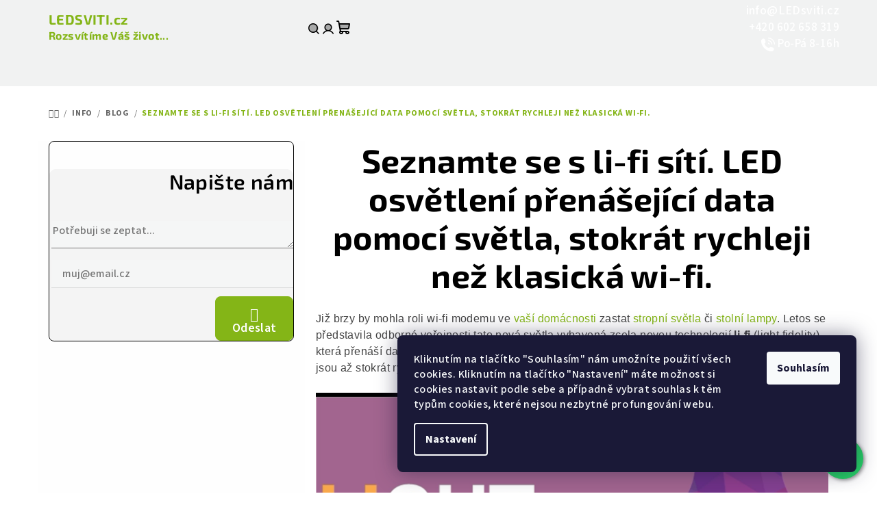

--- FILE ---
content_type: text/html; charset=utf-8
request_url: https://www.ledsviti.cz/blog/seznamte-se-s-li-fi-siti-led-osvetleni-prenasejici-data-pomoci-svetla-stokrat-rychleji-nez-klasicka-wi-fi/
body_size: 51472
content:
<!doctype html><html lang="cs" dir="ltr" class="header-background-light external-fonts-loaded"><head><script>(function(w,i,g){w[g]=w[g]||[];if(typeof w[g].push=='function')w[g].push(i)})
(window,'GTM-MVLWD3','google_tags_first_party');</script><script>(function(w,d,s,l){w[l]=w[l]||[];(function(){w[l].push(arguments);})('set', 'developer_id.dY2E1Nz', true);
		var f=d.getElementsByTagName(s)[0],
		j=d.createElement(s);j.async=true;j.src='/51t7/';
		f.parentNode.insertBefore(j,f);
		})(window,document,'script','dataLayer');</script><meta charset="utf-8" /><meta name="viewport" content="width=device-width,initial-scale=1" /><title>Seznamte se s li-fi sítí | LEDsviti.cz</title><link rel="preconnect" href="https://cdn.myshoptet.com" /><link rel="dns-prefetch" href="https://cdn.myshoptet.com" /><link rel="preload" href="/cms/libs/jquery/jquery-1.11.3.min.js" as="script" /><link href="/cms/templates/frontend_templates/shared/css/font-face/source-sans-3.css" rel="stylesheet"><link href="/cms/templates/frontend_templates/shared/css/font-face/exo-2.css" rel="stylesheet"><link href="/shop/dist/font-shoptet-14.css.d90e56d0dd782c13aabd.css" rel="stylesheet"><script>
dataLayer = [];
dataLayer.push({'shoptet' : {
    "pageId": 1780,
    "pageType": "article",
    "currency": "CZK",
    "currencyInfo": {
        "decimalSeparator": ",",
        "exchangeRate": 1,
        "priceDecimalPlaces": 0,
        "symbol": "K\u010d",
        "symbolLeft": 0,
        "thousandSeparator": " "
    },
    "language": "cs",
    "projectId": 53474,
    "cartInfo": {
        "id": null,
        "freeShipping": false,
        "freeShippingFrom": 500,
        "leftToFreeGift": {
            "formattedPrice": "0 K\u010d",
            "priceLeft": 0
        },
        "freeGift": false,
        "leftToFreeShipping": {
            "priceLeft": 500,
            "dependOnRegion": 0,
            "formattedPrice": "500 K\u010d"
        },
        "discountCoupon": [],
        "getNoBillingShippingPrice": {
            "withoutVat": 0,
            "vat": 0,
            "withVat": 0
        },
        "cartItems": [],
        "taxMode": "ORDINARY"
    },
    "cart": [],
    "customer": {
        "priceRatio": 1,
        "priceListId": 1,
        "groupId": null,
        "registered": false,
        "mainAccount": false
    }
}});
dataLayer.push({'cookie_consent' : {
    "marketing": "denied",
    "analytics": "denied"
}});
document.addEventListener('DOMContentLoaded', function() {
    shoptet.consent.onAccept(function(agreements) {
        if (agreements.length == 0) {
            return;
        }
        dataLayer.push({
            'cookie_consent' : {
                'marketing' : (agreements.includes(shoptet.config.cookiesConsentOptPersonalisation)
                    ? 'granted' : 'denied'),
                'analytics': (agreements.includes(shoptet.config.cookiesConsentOptAnalytics)
                    ? 'granted' : 'denied')
            },
            'event': 'cookie_consent'
        });
    });
});
</script>

<!-- Google Tag Manager -->
<script>(function(w,d,s,l,i){w[l]=w[l]||[];w[l].push({'gtm.start':
new Date().getTime(),event:'gtm.js'});var f=d.getElementsByTagName(s)[0],
j=d.createElement(s),dl=l!='dataLayer'?'&l='+l:'';j.async=true;j.src=
'https://www.googletagmanager.com/gtm.js?id='+i+dl;f.parentNode.insertBefore(j,f);
})(window,document,'script','dataLayer','GTM-MVLWD3');</script>
<!-- End Google Tag Manager -->

<meta property="og:type" content="article"><meta property="og:site_name" content="ledsviti.cz"><meta property="og:url" content="https://www.ledsviti.cz/blog/seznamte-se-s-li-fi-siti-led-osvetleni-prenasejici-data-pomoci-svetla-stokrat-rychleji-nez-klasicka-wi-fi/"><meta property="og:title" content="Seznamte se s li-fi sítí | LEDsviti.cz"><meta name="author" content="LEDSVITI.cz"><meta name="web_author" content="Shoptet.cz"><meta name="dcterms.rightsHolder" content="www.ledsviti.cz"><meta name="robots" content="index,follow"><meta property="og:description" content="LED osvětlení přenášející data pomocí světla, stokrát rychleji než wi-fi. Nová světla vybavená zcela novou technologií li-fi, která mohou brzy nahradit vaše wi-fi."><meta name="description" content="LED osvětlení přenášející data pomocí světla, stokrát rychleji než wi-fi. Nová světla vybavená zcela novou technologií li-fi, která mohou brzy nahradit vaše wi-fi."><meta property="article:published_time" content="26.9.2018"><meta property="article:section" content="Seznamte se s li-fi sítí. LED osvětlení přenášející data pomocí světla, stokrát rychleji než klasická wi-fi."><style>:root {--color-primary: #f1f2f2;--color-primary-h: 180;--color-primary-s: 4%;--color-primary-l: 95%;--color-primary-hover: #f1f2f2;--color-primary-hover-h: 180;--color-primary-hover-s: 4%;--color-primary-hover-l: 95%;--color-secondary: #84B517;--color-secondary-h: 79;--color-secondary-s: 77%;--color-secondary-l: 40%;--color-secondary-hover: #899ab8;--color-secondary-hover-h: 218;--color-secondary-hover-s: 25%;--color-secondary-hover-l: 63%;--color-tertiary: #fefefe;--color-tertiary-h: 0;--color-tertiary-s: 0%;--color-tertiary-l: 100%;--color-tertiary-hover: #000000;--color-tertiary-hover-h: 0;--color-tertiary-hover-s: 0%;--color-tertiary-hover-l: 0%;--color-header-background: #FFFFFF;--template-font: "Source Sans 3";--template-headings-font: "Exo 2";--header-background-url: url("/user/header_backgrounds/ledsviti_new-1.png");--cookies-notice-background: #1A1937;--cookies-notice-color: #F8FAFB;--cookies-notice-button-hover: #f5f5f5;--cookies-notice-link-hover: #27263f;--templates-update-management-preview-mode-content: "Náhled aktualizací šablony je aktivní pro váš prohlížeč."}</style>
    
    <link href="/shop/dist/main-14.less.9408774177b75b58fbb0.css" rel="stylesheet" />
        
    <script>var shoptet = shoptet || {};</script>
    <script src="/shop/dist/main-3g-header.js.05f199e7fd2450312de2.js"></script>
<!-- User include --><!-- api 498(150) html code header -->
<script async src="https://scripts.luigisbox.tech/LBX-307628.js"></script><meta name="luigisbox-tracker-id" content="260823-307628,cs"/><script type="text/javascript">const isPlpEnabled = sessionStorage.getItem('lbPlpEnabled') === 'true';if (isPlpEnabled) {const style = document.createElement("style");style.type = "text/css";style.id = "lb-plp-style";style.textContent = `body.type-category #content-wrapper,body.type-search #content-wrapper,body.type-category #content,body.type-search #content,body.type-category #content-in,body.type-search #content-in,body.type-category #main-in,body.type-search #main-in {min-height: 100vh;}body.type-category #content-wrapper > *,body.type-search #content-wrapper > *,body.type-category #content > *,body.type-search #content > *,body.type-category #content-in > *,body.type-search #content-in > *,body.type-category #main-in > *,body.type-search #main-in > * {display: none;}`;document.head.appendChild(style);}</script>
<!-- api 706(352) html code header -->
<link rel="stylesheet" href="https://cdn.myshoptet.com/usr/api2.dklab.cz/user/documents/_doplnky/zalozky/53474/321/53474_321.css" type="text/css" /><style>
        :root {
            
        }
        </style>
<!-- api 1014(645) html code header -->
  <link rel="stylesheet" href="https://ratings.shoptet.imagineanything.cz/assets/heureka_left-10de60fd8a107cd0bdba9fb4e47b537416870b50a70f2812e1c9b79544957927.css" />

<style>
    @media(min-width: 992px) {
      .gr { display: initial; }
    }

    @media (min-width: 576px) and (max-width: 992px) {
      .gr { display: initial; }
    }

    @media(max-width: 575px) {
      .gr { display: none; }
    }
</style>

<script>
  document.addEventListener('DOMContentLoaded', () => {
    let pages = ['homepage', 'category', 'productDetail', 'article', 'cart'];
    if(window.dataLayer && pages.includes(dataLayer[0].shoptet.pageType)) {
      let qs = (s) => document.querySelector(s);
      let ratings = qs('.s');
      let loaded = false;
      let badge = qs('.gr .p');
      let display = (e, s = 'initial') => { e.style['display'] = s };

      badge.addEventListener('mouseover', () => {
        if (!loaded) {
          fetch('https://ratings.shoptet.imagineanything.cz/r2/53474.json')
            .then(r => r.json())
            .then(d => {
              d = d.reverse();
              for(let i = 0; i < d.length; i++) {
                h = `
                  <div class=w>
                    <div class=v>
                      <img class=o src=${d[i][0]}>
                    </div>
                    <div class=u>
                      <a class=nl href=${d[i][2]}>${d[i][3]}</a>
                      <p class=x>${d[i][4]}</p>
                      <div class=t>
                        <img class=st src=https://ratings.shoptet.imagineanything.cz/${d[i][5]}.png>
                        <span class=q>${d[i][6]}</span>
                      </div>
                    </div>
                  </div>
                `
                qs('.s .k').insertAdjacentHTML('afterbegin', h);
              };
              display(ratings);
            });
          loaded = true;
        } else {
          display(ratings);
        }
      });

      qs('.gr .c').addEventListener('click', () => {
        display(ratings, 'none');
      });

      if (qs('.js-siteCookies')) {
        document.addEventListener('shoptet.consent.set', () => display(badge, 'flex'));
      } else {
        display(badge, 'flex');
      }
    }
  });
</script>

<!-- api 1501(1113) html code header -->
<link rel="stylesheet" href="https://cdn.myshoptet.com/usr/api2.dklab.cz/user/documents/_doplnky/filtry/53474/33/53474_33.css" type="text/css" /><style>:root { 
            --dklab-filters-active-color: #2F58A5; 
            --dklab-filters-active-foreground-color: #FFFFFF; 
            --dklab-filters-slider-color: #2F58A5; 
            --dklab-filters-show-filter-foreground-color: #FFFFFF; 
            --dklab-filters-show-filter-background-color: #2F58A5; 
            --dklab-filters-show-filter-edges-size: 10px 25px;
            --dklab-filters-show-filter-align: center;
            --dklab-filters-show-filter-align-desktop: flex-start;
        } 
                .filter-section form.dkLab-parameter fieldset div.div--collapsable:nth-child(+n+6),
                .filter-section form.dkLab-parameter-special fieldset div.div--collapsable:nth-child(+n+5) {
                    display: none;
                } 
                .filter-section form.dkLab-parameter.dkLab-parameter--show fieldset div.div--collapsable:nth-child(+n+6),
                .filter-section form.dkLab-parameter-special.dkLab-parameter-special--show fieldset div.div--collapsable:nth-child(+n+5) {
                    display: block;
                }</style>
<!-- service 619(267) html code header -->
<link href="https://cdn.myshoptet.com/usr/fvstudio.myshoptet.com/user/documents/addons/cartupsell.min.css?24.11.1" rel="stylesheet">
<!-- project html code header -->
<link rel="stylesheet" href="/user/documents/css/banner4.css">
<link rel="stylesheet" href="/user/documents/css/all6.css">
<link rel="stylesheet" href="/user/documents/css/vis_upravy28.css">
<link rel="stylesheet" href="/user/documents/css/kosik_platby8.css">
<link rel="stylesheet" href="/user/documents/css/edits2024_56.css">
<link rel="alternate" hreflang="cs-cz" href="https://www.ledsviti.cz/" />
<link rel="stylesheet" href="/user/documents/css/mainstyle3.css">
<link rel="stylesheet" href="/user/documents/css/custom_header19.css">
<link rel="stylesheet" href="/user/documents/css/fix_8_25_C.css">
<meta name="viewport" content="width=device-width, initial-scale=1">
<style id="ls-hide-legacy-gallery">
  /* skrýt legacy bloky jen na detailu produktu */
  body.type-detail .p-image-wrapper > .p-image,
  body.type-detail .p-image-wrapper > .p-detail-inner-header-mobile,
  body.type-detail .p-image-wrapper > .row {
    display: none !important;
  }
  .prodejna.box-info__contacts{min-height:85px}
</style>

<style id="ls-gallery-grid">
  .custom-gallery-wrapper {
    display: grid;
    grid-template-columns: 1fr 1fr;
    gap: 10px;
    margin-top: 30px;
  }
  /* Každá dlaždice si drží místo předem */
  .custom-gallery-item {
    --ls-ar: 4/3;                 /* fallback poměr – můžeš změnit */
    aspect-ratio: var(--ls-ar);
    position: relative;
    overflow: hidden;
    border-radius: 4px;
    background: #f6f7f8;          /* jemný skeleton */
  }
  .custom-gallery-item > img,
  .custom-gallery-item > iframe {
    position: absolute;
    inset: 0;
    width: 100%;
    height: 100%;
    object-fit: cover;            /* nebo contain, dle preference */
    border: 0;
    display: block;
  }

  /* Lightbox */
  .custom-lightbox-overlay {
    position: fixed; inset: 0;
    background: rgba(0,0,0,.8);
    display: none; place-items: center;
    z-index: 9999;
    user-select: none;
  }
  .custom-lightbox-overlay img {
    max-width: 90vw; max-height: 90vh; border-radius: 8px;
    box-shadow: 0 0 20px rgba(0,0,0,.5);
  }
  .custom-lightbox-btn {
    position: fixed; top: 20px; right: 30px;
    font-size: 40px; color: #fff; cursor: pointer; z-index: 10000;
    user-select: none;
  }
  .custom-lightbox-arrow {
    position: fixed; top: 50%; transform: translateY(-50%);
    font-size: 60px; color: #fff; cursor: pointer; user-select: none; z-index: 10000;
  }
  .custom-lightbox-arrow.prev { left: 80px; }
  .custom-lightbox-arrow.next { right: 80px; }

  /* Show more */
  .custom-show-more-btn {
    margin: 20px 0; padding: 10px 15px; border: 0;
    background: #444; color: #fff; cursor: pointer; border-radius: 4px; width: 100%;
  }
</style>
<style>
/*.in-dekujeme .co-payment-method{display:none}*/
.menu-item-18059 .menu-level-2:nth-of-type(2), .filter-section-parametric-id-1085, .filter-section-parametric-id-1112, .filter-section-parametric-id-1115, .filter-section-parametric-id-1118, .filter-section-parametric-id-1121{display:none !important}
.cookie-consent {
  position: fixed; inset: auto 1rem 1rem 1rem;
  max-width: 560px; margin: 0 auto;
  z-index: 9999; transform: translateZ(0);
}
html.cookie-open { overflow: hidden; }
.in-led-svitidla .subcategories{display:none}
#category-filter-hover fieldset > .advanced-filters-wrapper {
  display: none !important;
  visibility: hidden !important;
  height: 0 !important;
  overflow: hidden !important;
  margin: 0 !important;
  padding: 0 !important;
}
@font-face{
  font-family:"Inter";
  src:url("/fonts/inter-var.woff2") format("woff2");
  font-display:swap;
  ascent-override: 90%;
  descent-override: 22%;
  line-gap-override: 0%;
  size-adjust: 100%;
}

#infoheader{position: absolute;right: 0px;color: white;text-align: right}
@media (min-width: 768px) {
  .welcome-wrapper {
    padding: 0 !important;
  }
}
#header .navigation-tools { display: none !important; }
.mobile #category-filter-hover .div--collapsable{width:50%;float:left}
.desktop #js-phone-call-link{display:none !important}
#header-second-row > div{position:relative;top:-5px}
.mobile .header-second-row .icon-search:before {
    font-size: 20px;
}
.mobile .header-second-row .icon-search:after {
    content:""
}
.mobile .header-second-row .icon-filter:before{content:""}
.mobile .header-second-row .icon-filter:after {
    content: "\e942";
    font-family: 'shoptet' !important;
    margin-left: .35rem;
    margin-right: 0;
}
.virtual-search i {order: 2;margin-left: 0.5rem;}
.mobile .motto{display:none !important}
.navigation-buttons a[data-target=navigation]:before {
font-size: 26px;
}
.mobile .header-second-row .virtual-search::after, .icon-filter:after {
font-size: 2rem;
}
.mobile .header-second-row .filter-control {justify-content: center}
.mobile .header-second-row .filter-control {width:21%}
.virtual-search, .filter-control{font-size: 20px !important}
.filter-control span, .virtual-search{color: #6f6f6f !important}
.virtual-search {
  position: relative;
  display: flex;
  justify-content: center;
  align-items: center;
}

.virtual-search .icon-search {
  position: absolute;
  right: 1.7rem;
  font-size: 1rem;
  pointer-events: none;
}
</style>
<script type="application/ld+json">
{
"@context": "https://schema.org/",
"@type": "Product",
"name": "LEDSVITI.CZ - https://obchody.heureka.cz/ledsviti-cz/recenze/",
"aggregateRating": {
"@type": "AggregateRating",
"ratingValue": "4.9",
"ratingCount": "1938",
"reviewCount": "1938"
}}
</script>
<style>
.variant-disabled {
position: relative;
pointer-events: none;
opacity: 0.5;
}
.variant-disabled::before,
.variant-disabled::after {
content: "";
position: absolute;
top: 0;
left: 0;
width: 100%;
height: 100%;
border-top: 2px solid red;
border-bottom: 2px solid red;
transform: rotate(45deg);
transform-origin: center;
pointer-events: none;
}
.variant-disabled::after {
transform: rotate(-45deg);
}
button.variant-crossed {
position: relative;
}
button.variant-crossed{
background: linear-gradient(152deg, #fff0 48%, #000000 53%, #fff0 53%) !important; opacity:0.5
}
</style>

<!-- /User include --><link rel="shortcut icon" href="/favicon.ico" type="image/x-icon" /><link rel="canonical" href="https://www.ledsviti.cz/blog/seznamte-se-s-li-fi-siti-led-osvetleni-prenasejici-data-pomoci-svetla-stokrat-rychleji-nez-klasicka-wi-fi/" /><script>!function(){var t={9196:function(){!function(){var t=/\[object (Boolean|Number|String|Function|Array|Date|RegExp)\]/;function r(r){return null==r?String(r):(r=t.exec(Object.prototype.toString.call(Object(r))))?r[1].toLowerCase():"object"}function n(t,r){return Object.prototype.hasOwnProperty.call(Object(t),r)}function e(t){if(!t||"object"!=r(t)||t.nodeType||t==t.window)return!1;try{if(t.constructor&&!n(t,"constructor")&&!n(t.constructor.prototype,"isPrototypeOf"))return!1}catch(t){return!1}for(var e in t);return void 0===e||n(t,e)}function o(t,r,n){this.b=t,this.f=r||function(){},this.d=!1,this.a={},this.c=[],this.e=function(t){return{set:function(r,n){u(c(r,n),t.a)},get:function(r){return t.get(r)}}}(this),i(this,t,!n);var e=t.push,o=this;t.push=function(){var r=[].slice.call(arguments,0),n=e.apply(t,r);return i(o,r),n}}function i(t,n,o){for(t.c.push.apply(t.c,n);!1===t.d&&0<t.c.length;){if("array"==r(n=t.c.shift()))t:{var i=n,a=t.a;if("string"==r(i[0])){for(var f=i[0].split("."),s=f.pop(),p=(i=i.slice(1),0);p<f.length;p++){if(void 0===a[f[p]])break t;a=a[f[p]]}try{a[s].apply(a,i)}catch(t){}}}else if("function"==typeof n)try{n.call(t.e)}catch(t){}else{if(!e(n))continue;for(var l in n)u(c(l,n[l]),t.a)}o||(t.d=!0,t.f(t.a,n),t.d=!1)}}function c(t,r){for(var n={},e=n,o=t.split("."),i=0;i<o.length-1;i++)e=e[o[i]]={};return e[o[o.length-1]]=r,n}function u(t,o){for(var i in t)if(n(t,i)){var c=t[i];"array"==r(c)?("array"==r(o[i])||(o[i]=[]),u(c,o[i])):e(c)?(e(o[i])||(o[i]={}),u(c,o[i])):o[i]=c}}window.DataLayerHelper=o,o.prototype.get=function(t){var r=this.a;t=t.split(".");for(var n=0;n<t.length;n++){if(void 0===r[t[n]])return;r=r[t[n]]}return r},o.prototype.flatten=function(){this.b.splice(0,this.b.length),this.b[0]={},u(this.a,this.b[0])}}()}},r={};function n(e){var o=r[e];if(void 0!==o)return o.exports;var i=r[e]={exports:{}};return t[e](i,i.exports,n),i.exports}n.n=function(t){var r=t&&t.__esModule?function(){return t.default}:function(){return t};return n.d(r,{a:r}),r},n.d=function(t,r){for(var e in r)n.o(r,e)&&!n.o(t,e)&&Object.defineProperty(t,e,{enumerable:!0,get:r[e]})},n.o=function(t,r){return Object.prototype.hasOwnProperty.call(t,r)},function(){"use strict";n(9196)}()}();</script>    <!-- Global site tag (gtag.js) - Google Analytics -->
    <script async src="https://www.googletagmanager.com/gtag/js?id=G-0P9HV80RM1"></script>
    <script>
        
        window.dataLayer = window.dataLayer || [];
        function gtag(){dataLayer.push(arguments);}
        

                    console.debug('default consent data');

            gtag('consent', 'default', {"ad_storage":"denied","analytics_storage":"denied","ad_user_data":"denied","ad_personalization":"denied","wait_for_update":500});
            dataLayer.push({
                'event': 'default_consent'
            });
        
        gtag('js', new Date());

        
                gtag('config', 'G-0P9HV80RM1', {"groups":"GA4","send_page_view":false,"content_group":"article","currency":"CZK","page_language":"cs"});
        
                gtag('config', 'AW-858979243', {"allow_enhanced_conversions":true});
        
        
        
        
        
                    gtag('event', 'page_view', {"send_to":"GA4","page_language":"cs","content_group":"article","currency":"CZK"});
        
        
        
        
        
        
        
        
        
        
        
        
        
        document.addEventListener('DOMContentLoaded', function() {
            if (typeof shoptet.tracking !== 'undefined') {
                for (var id in shoptet.tracking.bannersList) {
                    gtag('event', 'view_promotion', {
                        "send_to": "UA",
                        "promotions": [
                            {
                                "id": shoptet.tracking.bannersList[id].id,
                                "name": shoptet.tracking.bannersList[id].name,
                                "position": shoptet.tracking.bannersList[id].position
                            }
                        ]
                    });
                }
            }

            shoptet.consent.onAccept(function(agreements) {
                if (agreements.length !== 0) {
                    console.debug('gtag consent accept');
                    var gtagConsentPayload =  {
                        'ad_storage': agreements.includes(shoptet.config.cookiesConsentOptPersonalisation)
                            ? 'granted' : 'denied',
                        'analytics_storage': agreements.includes(shoptet.config.cookiesConsentOptAnalytics)
                            ? 'granted' : 'denied',
                                                                                                'ad_user_data': agreements.includes(shoptet.config.cookiesConsentOptPersonalisation)
                            ? 'granted' : 'denied',
                        'ad_personalization': agreements.includes(shoptet.config.cookiesConsentOptPersonalisation)
                            ? 'granted' : 'denied',
                        };
                    console.debug('update consent data', gtagConsentPayload);
                    gtag('consent', 'update', gtagConsentPayload);
                    dataLayer.push(
                        { 'event': 'update_consent' }
                    );
                }
            });
        });
    </script>
<!-- Start Srovname.cz Pixel -->
<script type="text/plain" data-cookiecategory="analytics">
    !(function (e, n, t, a, s, o, r) {
        e[a] ||
        (((s = e[a] = function () {
            s.process ? s.process.apply(s, arguments) : s.queue.push(arguments);
        }).queue = []),
            ((o = n.createElement(t)).async = 1),
            (o.src = "https://tracking.srovname.cz/srovnamepixel.js"),
            (o.dataset.srv9 = "1"),
            (r = n.getElementsByTagName(t)[0]).parentNode.insertBefore(o, r));
    })(window, document, "script", "srovname");
    srovname("init", "7124e74b0adff41434fb4a463db9995c");
</script>
<!-- End Srovname.cz Pixel -->
</head><body class="desktop id-1780 in-blog template-14 type-post multiple-columns-body columns-mobile-2 columns-3 smart-labels-active ums_forms_redesign--off ums_a11y_category_page--on ums_discussion_rating_forms--off ums_flags_display_unification--on ums_a11y_login--off mobile-header-version-0"><noscript>
    <style>
        #header {
            padding-top: 0;
            position: relative !important;
            top: 0;
        }
        .header-navigation {
            position: relative !important;
        }
        .overall-wrapper {
            margin: 0 !important;
        }
        body:not(.ready) {
            visibility: visible !important;
        }
    </style>
    <div class="no-javascript">
        <div class="no-javascript__title">Musíte změnit nastavení vašeho prohlížeče</div>
        <div class="no-javascript__text">Podívejte se na: <a href="https://www.google.com/support/bin/answer.py?answer=23852">Jak povolit JavaScript ve vašem prohlížeči</a>.</div>
        <div class="no-javascript__text">Pokud používáte software na blokování reklam, může být nutné povolit JavaScript z této stránky.</div>
        <div class="no-javascript__text">Děkujeme.</div>
    </div>
</noscript>

        <div id="fb-root"></div>
        <script>
            window.fbAsyncInit = function() {
                FB.init({
//                    appId            : 'your-app-id',
                    autoLogAppEvents : true,
                    xfbml            : true,
                    version          : 'v19.0'
                });
            };
        </script>
        <script async defer crossorigin="anonymous" src="https://connect.facebook.net/cs_CZ/sdk.js"></script><script>
/*var pageType = dataLayer[0].shoptet.pageType

if (pageType == "productDetail") {
	var google_tag_params = {   
	ecomm_prodid: dataLayer[0].shoptet.product.code,
	ecomm_pagetype: "product",
	ecomm_totalvalue: dataLayer[0].shoptet.product.priceWithVat,
	};

    dataLayer.push ({   
    'event':'remarketingTriggered',
    'google_tag_params': window.google_tag_params 
    });
}*/
</script>

<!-- Google Tag Manager (noscript) -->
<noscript><iframe src="https://www.googletagmanager.com/ns.html?id=GTM-MVLWD3"
height="0" width="0" style="display:none;visibility:hidden"></iframe></noscript>
<!-- End Google Tag Manager (noscript) -->

    <div class="siteCookies siteCookies--right siteCookies--dark js-siteCookies" role="dialog" data-testid="cookiesPopup" data-nosnippet>
        <div class="siteCookies__form">
            <div class="siteCookies__content">
                <div class="siteCookies__text">
                    <span>Kliknutím na tlačítko "Souhlasím" nám umožníte použití všech cookies. Kliknutím na tlačítko "Nastavení" máte možnost si cookies nastavit podle sebe a případně vybrat souhlas k těm typům cookies, které nejsou nezbytné pro fungování webu.</span>
                </div>
                <p class="siteCookies__links">
                    <button class="siteCookies__link js-cookies-settings" aria-label="Nastavení cookies" data-testid="cookiesSettings">Nastavení</button>
                </p>
            </div>
            <div class="siteCookies__buttonWrap">
                                <button class="siteCookies__button js-cookiesConsentSubmit" value="all" aria-label="Přijmout cookies" data-testid="buttonCookiesAccept">Souhlasím</button>
            </div>
        </div>
        <script>
            document.addEventListener("DOMContentLoaded", () => {
                const siteCookies = document.querySelector('.js-siteCookies');
                document.addEventListener("scroll", shoptet.common.throttle(() => {
                    const st = document.documentElement.scrollTop;
                    if (st > 1) {
                        siteCookies.classList.add('siteCookies--scrolled');
                    } else {
                        siteCookies.classList.remove('siteCookies--scrolled');
                    }
                }, 100));
            });
        </script>
    </div>
<a href="#content" class="skip-link sr-only">Přejít na obsah</a><div class="overall-wrapper"><header id="header">
        <div class="header-top">
            <div class="container navigation-wrapper header-top-wrapper">
                <div class="navigation-tools">
                                    </div>
                <div class="site-name"><a href="/" class="text-logo" data-testid="linkWebsiteLogo"><span><span class="header__title">LEDSVITI.cz</span><small class="motto">Rozsvítíme Váš život...</small></span></a></div>                <div class="navigation-buttons">
                    <a href="#" class="toggle-window" data-target="search" data-testid="linkSearchIcon"><i class="icon-search"></i><span class="sr-only">Hledat</span></a>
                                                                                                                                            <a href="/login/?backTo=%2Fblog%2Fseznamte-se-s-li-fi-siti-led-osvetleni-prenasejici-data-pomoci-svetla-stokrat-rychleji-nez-klasicka-wi-fi%2F" class="top-nav-button top-nav-button-login login toggle-window" data-target="login" data-testid="signin" rel="nofollow"><i class="icon-login"></i><span class="sr-only">Přihlášení</span></a>
                                                                                                                                
    <a href="/kosik/" class="btn btn-icon toggle-window cart-count" data-target="cart" data-testid="headerCart" rel="nofollow" aria-haspopup="dialog" aria-expanded="false" aria-controls="cart-widget">
        <span class="icon-cart"></span>
                <span class="sr-only">Nákupní košík</span>
        
    
            </a>
                    <a href="#" class="toggle-window" data-target="navigation" data-testid="hamburgerMenu"></a>
                </div>
                <div class="user-action">
                                            <div class="user-action-in"><div class="user-action-login popup-widget login-widget"><div class="popup-widget-inner"><h2 id="loginHeading">Přihlášení k vašemu účtu</h2><div id="customerLogin"><form action="/action/Customer/Login/" method="post" id="formLoginIncluded" class="csrf-enabled formLogin" data-testid="formLogin"><input type="hidden" name="referer" value="" /><div class="form-group"><div class="input-wrapper email js-validated-element-wrapper no-label"><input type="email" name="email" class="form-control" autofocus placeholder="E-mailová adresa (např. jan@novak.cz)" data-testid="inputEmail" autocomplete="email" required /></div></div><div class="form-group"><div class="input-wrapper password js-validated-element-wrapper no-label"><input type="password" name="password" class="form-control" placeholder="Heslo" data-testid="inputPassword" autocomplete="current-password" required /><span class="no-display">Nemůžete vyplnit toto pole</span><input type="text" name="surname" value="" class="no-display" /></div></div><div class="form-group"><div class="login-wrapper"><button type="submit" class="btn btn-secondary btn-text btn-login" data-testid="buttonSubmit">Přihlásit se</button><div class="password-helper"><a href="/registrace/" data-testid="signup" rel="nofollow">Nová registrace</a><a href="/klient/zapomenute-heslo/" rel="nofollow">Zapomenuté heslo</a></div></div></div><div class="social-login-buttons"><div class="social-login-buttons-divider"><span>nebo</span></div><div class="form-group"><a href="/action/Social/login/?provider=Seznam" class="login-btn seznam" rel="nofollow"><span class="login-seznam-icon"></span><strong>Přihlásit se přes Seznam</strong></a></div></div></form>
</div></div></div>
    <div id="cart-widget" class="user-action-cart popup-widget cart-widget loader-wrapper" data-testid="popupCartWidget" role="dialog" aria-hidden="true">
        <div class="popup-widget-inner cart-widget-inner place-cart-here">
            <div class="loader-overlay">
                <div class="loader"></div>
            </div>
        </div>
    </div>

    <div class="user-action-search popup-widget search-widget search stay-open" itemscope itemtype="https://schema.org/WebSite" data-testid="searchWidget">
        <span href="#" class="search-widget-close toggle-window" data-target="search" data-testid="linkSearchIcon"></span>
        <meta itemprop="headline" content="BLOG"/><meta itemprop="url" content="https://www.ledsviti.cz"/><meta itemprop="text" content="LED osvětlení přenášející data pomocí světla, stokrát rychleji než wi-fi. Nová světla vybavená zcela novou technologií li-fi, která mohou brzy nahradit vaše wi-fi."/>        <form action="/action/ProductSearch/prepareString/" method="post"
    id="formSearchForm" class="search-form compact-form js-search-main"
    itemprop="potentialAction" itemscope itemtype="https://schema.org/SearchAction" data-testid="searchForm">
    <fieldset>
        <meta itemprop="target"
            content="https://www.ledsviti.cz/vyhledavani/?string={string}"/>
        <input type="hidden" name="language" value="cs"/>
        
    <span class="search-form-input-group">
        
    <span class="search-input-icon" aria-hidden="true"></span>

<input
    type="search"
    name="string"
        class="query-input form-control search-input js-search-input"
    placeholder="Napište, co hledáte"
    autocomplete="off"
    required
    itemprop="query-input"
    aria-label="Vyhledávání"
    data-testid="searchInput"
>
        <button type="submit" class="btn btn-default search-button" data-testid="searchBtn">Hledat</button>
    </span>

    </fieldset>
</form>
    </div>
</div>
                                    </div>
            </div>
        </div>
        <div class="header-bottom">
            <div class="navigation-wrapper header-bottom-wrapper">
                <nav id="navigation" aria-label="Hlavní menu" data-collapsible="true"><div class="navigation-in menu"><ul class="menu-level-1" role="menubar" data-testid="headerMenuItems"><li class="menu-item-740 ext" role="none"><a href="/led-stropni-svitidla/" data-testid="headerMenuItem" role="menuitem" aria-haspopup="true" aria-expanded="false"><b>Stropní</b><span class="submenu-arrow"></span></a><ul class="menu-level-2" aria-label="Stropní" tabindex="-1" role="menu"><li class="menu-item-20690" role="none"><a href="/designova-stropni-svitidla-2/" class="menu-image" data-testid="headerMenuItem" tabindex="-1" aria-hidden="true"><img src="data:image/svg+xml,%3Csvg%20width%3D%22140%22%20height%3D%22100%22%20xmlns%3D%22http%3A%2F%2Fwww.w3.org%2F2000%2Fsvg%22%3E%3C%2Fsvg%3E" alt="" aria-hidden="true" width="140" height="100" data-src="/user/categories/thumb/stropni.jpeg" fetchpriority="low" /></a><div><a href="/designova-stropni-svitidla-2/" data-testid="headerMenuItem" role="menuitem"><span>Designová stropní svítidla</span></a>
                        </div></li><li class="menu-item-3201 has-third-level" role="none"><a href="/prisazene-osvetleni/" class="menu-image" data-testid="headerMenuItem" tabindex="-1" aria-hidden="true"><img src="data:image/svg+xml,%3Csvg%20width%3D%22140%22%20height%3D%22100%22%20xmlns%3D%22http%3A%2F%2Fwww.w3.org%2F2000%2Fsvg%22%3E%3C%2Fsvg%3E" alt="" aria-hidden="true" width="140" height="100" data-src="/user/categories/thumb/p__isazen__-led-osv__tlen__.jpg" fetchpriority="low" /></a><div><a href="/prisazene-osvetleni/" data-testid="headerMenuItem" role="menuitem"><span>Přisazené</span></a>
                                                    <ul class="menu-level-3" role="menu">
                                                                    <li class="menu-item-20768" role="none">
                                        <a href="/stropni-svitidla-s-cidlem/" data-testid="headerMenuItem" role="menuitem">
                                            Stropní svítidla s čidlem</a>                                    </li>
                                                                    <li class="menu-item-3210" role="none">
                                        <a href="/designova-stropni-svitidla/" data-testid="headerMenuItem" role="menuitem">
                                            Designová stropní svítidla</a>                                    </li>
                                                                    <li class="menu-item-3879" role="none">
                                        <a href="/obycejna-stropni-svitidla/" data-testid="headerMenuItem" role="menuitem">
                                            Obyčejná</a>                                    </li>
                                                                    <li class="menu-item-3213" role="none">
                                        <a href="/prisazena-bodova-svitidla/" data-testid="headerMenuItem" role="menuitem">
                                            Přisazená bodová svítidla</a>                                    </li>
                                                                    <li class="menu-item-4269" role="none">
                                        <a href="/s-dalkovym-ovladacem/" data-testid="headerMenuItem" role="menuitem">
                                            S dálkovým ovladačem</a>                                    </li>
                                                                    <li class="menu-item-3225" role="none">
                                        <a href="/kovova-stropni-svitidla/" data-testid="headerMenuItem" role="menuitem">
                                            Stropní svítidla</a>                                    </li>
                                                            </ul>
                        </div></li><li class="menu-item-14483" role="none"><a href="/cct-led-designove-panely/" class="menu-image" data-testid="headerMenuItem" tabindex="-1" aria-hidden="true"><img src="data:image/svg+xml,%3Csvg%20width%3D%22140%22%20height%3D%22100%22%20xmlns%3D%22http%3A%2F%2Fwww.w3.org%2F2000%2Fsvg%22%3E%3C%2Fsvg%3E" alt="" aria-hidden="true" width="140" height="100" data-src="/user/categories/thumb/__ern___led_panel_600mm_48w_smart_cct_s_ovlada__em.png" fetchpriority="low" /></a><div><a href="/cct-led-designove-panely/" data-testid="headerMenuItem" role="menuitem"><span>S ovladačem / Smart</span></a>
                        </div></li><li class="menu-item-7425" role="none"><a href="/koupelnova-stropni-svitidla/" class="menu-image" data-testid="headerMenuItem" tabindex="-1" aria-hidden="true"><img src="data:image/svg+xml,%3Csvg%20width%3D%22140%22%20height%3D%22100%22%20xmlns%3D%22http%3A%2F%2Fwww.w3.org%2F2000%2Fsvg%22%3E%3C%2Fsvg%3E" alt="" aria-hidden="true" width="140" height="100" data-src="/user/categories/thumb/led-koupelnov__-sv__tidlo2.jpg" fetchpriority="low" /></a><div><a href="/koupelnova-stropni-svitidla/" data-testid="headerMenuItem" role="menuitem"><span>Koupelnová</span></a>
                        </div></li><li class="menu-item-741" role="none"><a href="/led-bodova-svitidla/" class="menu-image" data-testid="headerMenuItem" tabindex="-1" aria-hidden="true"><img src="data:image/svg+xml,%3Csvg%20width%3D%22140%22%20height%3D%22100%22%20xmlns%3D%22http%3A%2F%2Fwww.w3.org%2F2000%2Fsvg%22%3E%3C%2Fsvg%3E" alt="" aria-hidden="true" width="140" height="100" data-src="/user/categories/thumb/vestavny_kulaty_led_panel_withbrandname_rozsviceny-1.jpg" fetchpriority="low" /></a><div><a href="/led-bodova-svitidla/" data-testid="headerMenuItem" role="menuitem"><span>Bodovky</span></a>
                        </div></li><li class="menu-item-17130" role="none"><a href="/stropni-svitidla-na-lanku/" class="menu-image" data-testid="headerMenuItem" tabindex="-1" aria-hidden="true"><img src="data:image/svg+xml,%3Csvg%20width%3D%22140%22%20height%3D%22100%22%20xmlns%3D%22http%3A%2F%2Fwww.w3.org%2F2000%2Fsvg%22%3E%3C%2Fsvg%3E" alt="" aria-hidden="true" width="140" height="100" data-src="/user/categories/thumb/zavesne.jpeg" fetchpriority="low" /></a><div><a href="/stropni-svitidla-na-lanku/" data-testid="headerMenuItem" role="menuitem"><span>Na lanku</span></a>
                        </div></li><li class="menu-item-3216" role="none"><a href="/stropni-svetlo-s-cidlem/" class="menu-image" data-testid="headerMenuItem" tabindex="-1" aria-hidden="true"><img src="data:image/svg+xml,%3Csvg%20width%3D%22140%22%20height%3D%22100%22%20xmlns%3D%22http%3A%2F%2Fwww.w3.org%2F2000%2Fsvg%22%3E%3C%2Fsvg%3E" alt="" aria-hidden="true" width="140" height="100" data-src="/user/categories/thumb/stropni_cidlem.png" fetchpriority="low" /></a><div><a href="/stropni-svetlo-s-cidlem/" data-testid="headerMenuItem" role="menuitem"><span>Stropní světlo s čidlem</span></a>
                        </div></li></ul></li>
<li class="menu-item-690 ext" role="none"><a href="/led-panely/" data-testid="headerMenuItem" role="menuitem" aria-haspopup="true" aria-expanded="false"><b>Panely</b><span class="submenu-arrow"></span></a><ul class="menu-level-2" aria-label="Panely" tabindex="-1" role="menu"><li class="menu-item-20711 has-third-level" role="none"><a href="/podhledove-led-panely--do-rastru/" class="menu-image" data-testid="headerMenuItem" tabindex="-1" aria-hidden="true"><img src="data:image/svg+xml,%3Csvg%20width%3D%22140%22%20height%3D%22100%22%20xmlns%3D%22http%3A%2F%2Fwww.w3.org%2F2000%2Fsvg%22%3E%3C%2Fsvg%3E" alt="" aria-hidden="true" width="140" height="100" data-src="/user/categories/thumb/podhl.png" fetchpriority="low" /></a><div><a href="/podhledove-led-panely--do-rastru/" data-testid="headerMenuItem" role="menuitem"><span>Podhledové LED panely (do rastru)</span></a>
                                                    <ul class="menu-level-3" role="menu">
                                                                    <li class="menu-item-20717" role="none">
                                        <a href="/podhledove-led-panely-300x1200mm-2/" data-testid="headerMenuItem" role="menuitem">
                                            Podhledové LED panely 300x1200mm</a>                                    </li>
                                                                    <li class="menu-item-20729" role="none">
                                        <a href="/podhledove-led-panely-600x600mm/" data-testid="headerMenuItem" role="menuitem">
                                            Podhledové LED panely 600x600mm</a>                                    </li>
                                                            </ul>
                        </div></li><li class="menu-item-1371 has-third-level" role="none"><a href="/led-panely-s-rameckem/" class="menu-image" data-testid="headerMenuItem" tabindex="-1" aria-hidden="true"><img src="data:image/svg+xml,%3Csvg%20width%3D%22140%22%20height%3D%22100%22%20xmlns%3D%22http%3A%2F%2Fwww.w3.org%2F2000%2Fsvg%22%3E%3C%2Fsvg%3E" alt="" aria-hidden="true" width="140" height="100" data-src="/user/categories/thumb/s_rameckem.png" fetchpriority="low" /></a><div><a href="/led-panely-s-rameckem/" data-testid="headerMenuItem" role="menuitem"><span>S rámečkem</span></a>
                                                    <ul class="menu-level-3" role="menu">
                                                                    <li class="menu-item-20702" role="none">
                                        <a href="/led-panely-600x600mm-2/" data-testid="headerMenuItem" role="menuitem">
                                            LED panely 600x600mm</a>                                    </li>
                                                                    <li class="menu-item-20720" role="none">
                                        <a href="/led-panely-300x1200mm-2/" data-testid="headerMenuItem" role="menuitem">
                                            LED panely 300x1200mm</a>                                    </li>
                                                                    <li class="menu-item-17585" role="none">
                                        <a href="/led-panely-600mm/" data-testid="headerMenuItem" role="menuitem">
                                            O 600mm</a>                                    </li>
                                                                    <li class="menu-item-17582" role="none">
                                        <a href="/led-panely-400mm/" data-testid="headerMenuItem" role="menuitem">
                                            O 400mm</a>                                    </li>
                                                            </ul>
                        </div></li><li class="menu-item-738 has-third-level" role="none"><a href="/vestavne-led-panely/" class="menu-image" data-testid="headerMenuItem" tabindex="-1" aria-hidden="true"><img src="data:image/svg+xml,%3Csvg%20width%3D%22140%22%20height%3D%22100%22%20xmlns%3D%22http%3A%2F%2Fwww.w3.org%2F2000%2Fsvg%22%3E%3C%2Fsvg%3E" alt="" aria-hidden="true" width="140" height="100" data-src="/user/categories/thumb/vestavny_kulaty_led_panel_withbrandname_rozsviceny.jpg" fetchpriority="low" /></a><div><a href="/vestavne-led-panely/" data-testid="headerMenuItem" role="menuitem"><span>Kruhové vestavné</span></a>
                                                    <ul class="menu-level-3" role="menu">
                                                                    <li class="menu-item-17558" role="none">
                                        <a href="/led-panely-120mm/" data-testid="headerMenuItem" role="menuitem">
                                            O 120mm</a>                                    </li>
                                                                    <li class="menu-item-17561" role="none">
                                        <a href="/led-panely-175mm/" data-testid="headerMenuItem" role="menuitem">
                                            O 175mm</a>                                    </li>
                                                                    <li class="menu-item-17564" role="none">
                                        <a href="/led-panely-225mm/" data-testid="headerMenuItem" role="menuitem">
                                            O 225mm</a>                                    </li>
                                                                    <li class="menu-item-17567" role="none">
                                        <a href="/led-panely-300mm/" data-testid="headerMenuItem" role="menuitem">
                                            O 300mm</a>                                    </li>
                                                            </ul>
                        </div></li><li class="menu-item-1395 has-third-level" role="none"><a href="/ctvercove-led-panely/" class="menu-image" data-testid="headerMenuItem" tabindex="-1" aria-hidden="true"><img src="data:image/svg+xml,%3Csvg%20width%3D%22140%22%20height%3D%22100%22%20xmlns%3D%22http%3A%2F%2Fwww.w3.org%2F2000%2Fsvg%22%3E%3C%2Fsvg%3E" alt="" aria-hidden="true" width="140" height="100" data-src="/user/categories/thumb/led_panel_12w_rozsviceny_b.jpg" fetchpriority="low" /></a><div><a href="/ctvercove-led-panely/" data-testid="headerMenuItem" role="menuitem"><span>Hranaté vestavné</span></a>
                                                    <ul class="menu-level-3" role="menu">
                                                                    <li class="menu-item-735" role="none">
                                        <a href="/podhledove-led-panely/" data-testid="headerMenuItem" role="menuitem">
                                            Podhledové (do rastru)</a>                                    </li>
                                                                    <li class="menu-item-17570" role="none">
                                        <a href="/led-panely-120x120mm/" data-testid="headerMenuItem" role="menuitem">
                                            120x120mm</a>                                    </li>
                                                                    <li class="menu-item-17573" role="none">
                                        <a href="/led-panely-175x175mm/" data-testid="headerMenuItem" role="menuitem">
                                            175x175mm</a>                                    </li>
                                                                    <li class="menu-item-17576" role="none">
                                        <a href="/led-panely-225x225mm/" data-testid="headerMenuItem" role="menuitem">
                                            225x225mm</a>                                    </li>
                                                                    <li class="menu-item-17579" role="none">
                                        <a href="/led-panely-300x300mm/" data-testid="headerMenuItem" role="menuitem">
                                            300x300mm</a>                                    </li>
                                                            </ul>
                        </div></li><li class="menu-item-736 has-third-level" role="none"><a href="/zavesne-led-panely/" class="menu-image" data-testid="headerMenuItem" tabindex="-1" aria-hidden="true"><img src="data:image/svg+xml,%3Csvg%20width%3D%22140%22%20height%3D%22100%22%20xmlns%3D%22http%3A%2F%2Fwww.w3.org%2F2000%2Fsvg%22%3E%3C%2Fsvg%3E" alt="" aria-hidden="true" width="140" height="100" data-src="/user/categories/thumb/panelyzavesne3.jpg" fetchpriority="low" /></a><div><a href="/zavesne-led-panely/" data-testid="headerMenuItem" role="menuitem"><span>Závěsné</span></a>
                                                    <ul class="menu-level-3" role="menu">
                                                                    <li class="menu-item-17600" role="none">
                                        <a href="/zavesne-led-panely-300x1200mm/" data-testid="headerMenuItem" role="menuitem">
                                            300x1200mm</a>                                    </li>
                                                                    <li class="menu-item-17603" role="none">
                                        <a href="/zavesne-led-panely-600x600mm/" data-testid="headerMenuItem" role="menuitem">
                                            600x600mm</a>                                    </li>
                                                            </ul>
                        </div></li><li class="menu-item-17591" role="none"><a href="/led-panely-600x600mm/" class="menu-image" data-testid="headerMenuItem" tabindex="-1" aria-hidden="true"><img src="data:image/svg+xml,%3Csvg%20width%3D%22140%22%20height%3D%22100%22%20xmlns%3D%22http%3A%2F%2Fwww.w3.org%2F2000%2Fsvg%22%3E%3C%2Fsvg%3E" alt="" aria-hidden="true" width="140" height="100" data-src="/user/categories/thumb/600x600.png" fetchpriority="low" /></a><div><a href="/led-panely-600x600mm/" data-testid="headerMenuItem" role="menuitem"><span>600x600mm / 60x60cm</span></a>
                        </div></li><li class="menu-item-17588" role="none"><a href="/led-panely-300x1200mm/" class="menu-image" data-testid="headerMenuItem" tabindex="-1" aria-hidden="true"><img src="data:image/svg+xml,%3Csvg%20width%3D%22140%22%20height%3D%22100%22%20xmlns%3D%22http%3A%2F%2Fwww.w3.org%2F2000%2Fsvg%22%3E%3C%2Fsvg%3E" alt="" aria-hidden="true" width="140" height="100" data-src="/user/categories/thumb/300x1200.png" fetchpriority="low" /></a><div><a href="/led-panely-300x1200mm/" data-testid="headerMenuItem" role="menuitem"><span>300x1200mm / 120x30cm</span></a>
                        </div></li><li class="menu-item-14474" role="none"><a href="/smart-led-designove-panely/" class="menu-image" data-testid="headerMenuItem" tabindex="-1" aria-hidden="true"><img src="data:image/svg+xml,%3Csvg%20width%3D%22140%22%20height%3D%22100%22%20xmlns%3D%22http%3A%2F%2Fwww.w3.org%2F2000%2Fsvg%22%3E%3C%2Fsvg%3E" alt="" aria-hidden="true" width="140" height="100" data-src="/user/categories/thumb/smart.jpg" fetchpriority="low" /></a><div><a href="/smart-led-designove-panely/" data-testid="headerMenuItem" role="menuitem"><span>Smart</span></a>
                        </div></li><li class="menu-item-11856 has-third-level" role="none"><a href="/led-designove-panely/" class="menu-image" data-testid="headerMenuItem" tabindex="-1" aria-hidden="true"><img src="data:image/svg+xml,%3Csvg%20width%3D%22140%22%20height%3D%22100%22%20xmlns%3D%22http%3A%2F%2Fwww.w3.org%2F2000%2Fsvg%22%3E%3C%2Fsvg%3E" alt="" aria-hidden="true" width="140" height="100" data-src="/user/categories/thumb/design-panely2.jpg" fetchpriority="low" /></a><div><a href="/led-designove-panely/" data-testid="headerMenuItem" role="menuitem"><span>Designové panely</span></a>
                                                    <ul class="menu-level-3" role="menu">
                                                                    <li class="menu-item-14468" role="none">
                                        <a href="/zavesne-led-designove-panely/" data-testid="headerMenuItem" role="menuitem">
                                            Závěsné</a>                                    </li>
                                                                    <li class="menu-item-16986" role="none">
                                        <a href="/stropni-led-designove-panely-s-cidlem/" data-testid="headerMenuItem" role="menuitem">
                                            s čidlem</a>                                    </li>
                                                                    <li class="menu-item-14471" role="none">
                                        <a href="/stropni-led-designove-panely/" data-testid="headerMenuItem" role="menuitem">
                                            Stropní</a>                                    </li>
                                                                    <li class="menu-item-16941" role="none">
                                        <a href="/stmivatelne-led-stropni-panely/" data-testid="headerMenuItem" role="menuitem">
                                            Stmívatelné</a>                                    </li>
                                                            </ul>
                        </div></li></ul></li>
<li class="menu-item-4299 ext" role="none"><a href="/smart-lights/" data-testid="headerMenuItem" role="menuitem" aria-haspopup="true" aria-expanded="false"><b>Smart</b><span class="submenu-arrow"></span></a><ul class="menu-level-2" aria-label="Smart" tabindex="-1" role="menu"><li class="menu-item-4311" role="none"><a href="/smart-zarovky/" class="menu-image" data-testid="headerMenuItem" tabindex="-1" aria-hidden="true"><img src="data:image/svg+xml,%3Csvg%20width%3D%22140%22%20height%3D%22100%22%20xmlns%3D%22http%3A%2F%2Fwww.w3.org%2F2000%2Fsvg%22%3E%3C%2Fsvg%3E" alt="" aria-hidden="true" width="140" height="100" data-src="/user/categories/thumb/smart_zarovky.jpg" fetchpriority="low" /></a><div><a href="/smart-zarovky/" data-testid="headerMenuItem" role="menuitem"><span>Smart žárovky</span></a>
                        </div></li><li class="menu-item-17658" role="none"><a href="/smart-bodove-osvetleni/" class="menu-image" data-testid="headerMenuItem" tabindex="-1" aria-hidden="true"><img src="data:image/svg+xml,%3Csvg%20width%3D%22140%22%20height%3D%22100%22%20xmlns%3D%22http%3A%2F%2Fwww.w3.org%2F2000%2Fsvg%22%3E%3C%2Fsvg%3E" alt="" aria-hidden="true" width="140" height="100" data-src="/user/categories/thumb/uvodni_foto_smart_rgb_ruka.jpg" fetchpriority="low" /></a><div><a href="/smart-bodove-osvetleni/" data-testid="headerMenuItem" role="menuitem"><span>Smart bodové osvětlení</span></a>
                        </div></li><li class="menu-item-4317" role="none"><a href="/smart-stropni-svitidla/" class="menu-image" data-testid="headerMenuItem" tabindex="-1" aria-hidden="true"><img src="data:image/svg+xml,%3Csvg%20width%3D%22140%22%20height%3D%22100%22%20xmlns%3D%22http%3A%2F%2Fwww.w3.org%2F2000%2Fsvg%22%3E%3C%2Fsvg%3E" alt="" aria-hidden="true" width="140" height="100" data-src="/user/categories/thumb/stropni_2_smart.jpg" fetchpriority="low" /></a><div><a href="/smart-stropni-svitidla/" data-testid="headerMenuItem" role="menuitem"><span>Smart stropní svítidla</span></a>
                        </div></li><li class="menu-item-4326" role="none"><a href="/smart-zavesna-svitidla/" class="menu-image" data-testid="headerMenuItem" tabindex="-1" aria-hidden="true"><img src="data:image/svg+xml,%3Csvg%20width%3D%22140%22%20height%3D%22100%22%20xmlns%3D%22http%3A%2F%2Fwww.w3.org%2F2000%2Fsvg%22%3E%3C%2Fsvg%3E" alt="" aria-hidden="true" width="140" height="100" data-src="/user/categories/thumb/smart_zavesne_vetsi.jpg" fetchpriority="low" /></a><div><a href="/smart-zavesna-svitidla/" data-testid="headerMenuItem" role="menuitem"><span>Smart závěsná svítidla</span></a>
                        </div></li><li class="menu-item-13967" role="none"><a href="/led-smart-verejne-osvetleni/" class="menu-image" data-testid="headerMenuItem" tabindex="-1" aria-hidden="true"><img src="data:image/svg+xml,%3Csvg%20width%3D%22140%22%20height%3D%22100%22%20xmlns%3D%22http%3A%2F%2Fwww.w3.org%2F2000%2Fsvg%22%3E%3C%2Fsvg%3E" alt="" aria-hidden="true" width="140" height="100" data-src="/user/categories/thumb/led_smart_ve__ejn___osv__tlen__.jpg" fetchpriority="low" /></a><div><a href="/led-smart-verejne-osvetleni/" data-testid="headerMenuItem" role="menuitem"><span>Smart veřejné osvětlení</span></a>
                        </div></li><li class="menu-item-17661" role="none"><a href="/smart-nastenne-osvetleni/" class="menu-image" data-testid="headerMenuItem" tabindex="-1" aria-hidden="true"><img src="data:image/svg+xml,%3Csvg%20width%3D%22140%22%20height%3D%22100%22%20xmlns%3D%22http%3A%2F%2Fwww.w3.org%2F2000%2Fsvg%22%3E%3C%2Fsvg%3E" alt="" aria-hidden="true" width="140" height="100" data-src="/user/categories/thumb/uvod_kategorie.jpg" fetchpriority="low" /></a><div><a href="/smart-nastenne-osvetleni/" data-testid="headerMenuItem" role="menuitem"><span>Smart nástěnná osvětlení</span></a>
                        </div></li><li class="menu-item-4314" role="none"><a href="/smart-led-pasky/" class="menu-image" data-testid="headerMenuItem" tabindex="-1" aria-hidden="true"><img src="data:image/svg+xml,%3Csvg%20width%3D%22140%22%20height%3D%22100%22%20xmlns%3D%22http%3A%2F%2Fwww.w3.org%2F2000%2Fsvg%22%3E%3C%2Fsvg%3E" alt="" aria-hidden="true" width="140" height="100" data-src="/user/categories/thumb/smart_pasky.png" fetchpriority="low" /></a><div><a href="/smart-led-pasky/" data-testid="headerMenuItem" role="menuitem"><span>Smart pásky</span></a>
                        </div></li><li class="menu-item-13523" role="none"><a href="/dimled-regulace/" class="menu-image" data-testid="headerMenuItem" tabindex="-1" aria-hidden="true"><img src="data:image/svg+xml,%3Csvg%20width%3D%22140%22%20height%3D%22100%22%20xmlns%3D%22http%3A%2F%2Fwww.w3.org%2F2000%2Fsvg%22%3E%3C%2Fsvg%3E" alt="" aria-hidden="true" width="140" height="100" data-src="/user/categories/thumb/dimled_regulace.jpg" fetchpriority="low" /></a><div><a href="/dimled-regulace/" data-testid="headerMenuItem" role="menuitem"><span>Smart regulace</span></a>
                        </div></li><li class="menu-item-17664" role="none"><a href="/smart-led-prumyslove-osvetleni/" class="menu-image" data-testid="headerMenuItem" tabindex="-1" aria-hidden="true"><img src="data:image/svg+xml,%3Csvg%20width%3D%22140%22%20height%3D%22100%22%20xmlns%3D%22http%3A%2F%2Fwww.w3.org%2F2000%2Fsvg%22%3E%3C%2Fsvg%3E" alt="" aria-hidden="true" width="140" height="100" data-src="/user/categories/thumb/smart-prumyslove-skrabici-100w-smart.jpg" fetchpriority="low" /></a><div><a href="/smart-led-prumyslove-osvetleni/" data-testid="headerMenuItem" role="menuitem"><span>SMART průmyslové</span></a>
                        </div></li></ul></li>
<li class="menu-item-683 ext" role="none"><a href="/led-zarivky/" data-testid="headerMenuItem" role="menuitem" aria-haspopup="true" aria-expanded="false"><b>Zářivky</b><span class="submenu-arrow"></span></a><ul class="menu-level-2" aria-label="Zářivky" tabindex="-1" role="menu"><li class="menu-item-696" role="none"><a href="/led-zarivky-60cm/" class="menu-image" data-testid="headerMenuItem" tabindex="-1" aria-hidden="true"><img src="data:image/svg+xml,%3Csvg%20width%3D%22140%22%20height%3D%22100%22%20xmlns%3D%22http%3A%2F%2Fwww.w3.org%2F2000%2Fsvg%22%3E%3C%2Fsvg%3E" alt="" aria-hidden="true" width="140" height="100" data-src="/user/categories/thumb/led_trubice_t8_60cm_18w_4000k_denn___b__l__.png" fetchpriority="low" /></a><div><a href="/led-zarivky-60cm/" data-testid="headerMenuItem" role="menuitem"><span>Zářivky 60cm</span></a>
                        </div></li><li class="menu-item-697" role="none"><a href="/led-zarivky-120cm/" class="menu-image" data-testid="headerMenuItem" tabindex="-1" aria-hidden="true"><img src="data:image/svg+xml,%3Csvg%20width%3D%22140%22%20height%3D%22100%22%20xmlns%3D%22http%3A%2F%2Fwww.w3.org%2F2000%2Fsvg%22%3E%3C%2Fsvg%3E" alt="" aria-hidden="true" width="140" height="100" data-src="/user/categories/thumb/led_trubice_t8_120cm_18w_4000k_denn___b__l__.png" fetchpriority="low" /></a><div><a href="/led-zarivky-120cm/" data-testid="headerMenuItem" role="menuitem"><span>Zářivky 120cm</span></a>
                        </div></li><li class="menu-item-698" role="none"><a href="/led-zarivky-150cm/" class="menu-image" data-testid="headerMenuItem" tabindex="-1" aria-hidden="true"><img src="data:image/svg+xml,%3Csvg%20width%3D%22140%22%20height%3D%22100%22%20xmlns%3D%22http%3A%2F%2Fwww.w3.org%2F2000%2Fsvg%22%3E%3C%2Fsvg%3E" alt="" aria-hidden="true" width="140" height="100" data-src="/user/categories/thumb/led_trubice_t8_150cm_18w_4000k_denn___b__l___(kopie).png" fetchpriority="low" /></a><div><a href="/led-zarivky-150cm/" data-testid="headerMenuItem" role="menuitem"><span>Zářivky 150cm</span></a>
                        </div></li><li class="menu-item-699" role="none"><a href="/led-zarivky-t5/" class="menu-image" data-testid="headerMenuItem" tabindex="-1" aria-hidden="true"><img src="data:image/svg+xml,%3Csvg%20width%3D%22140%22%20height%3D%22100%22%20xmlns%3D%22http%3A%2F%2Fwww.w3.org%2F2000%2Fsvg%22%3E%3C%2Fsvg%3E" alt="" aria-hidden="true" width="140" height="100" data-src="/user/categories/thumb/t5_z____ivky.png" fetchpriority="low" /></a><div><a href="/led-zarivky-t5/" data-testid="headerMenuItem" role="menuitem"><span>Trubice T5</span></a>
                        </div></li><li class="menu-item-1923 has-third-level" role="none"><a href="/led-zarivkova-telesa-60cm/" class="menu-image" data-testid="headerMenuItem" tabindex="-1" aria-hidden="true"><img src="data:image/svg+xml,%3Csvg%20width%3D%22140%22%20height%3D%22100%22%20xmlns%3D%22http%3A%2F%2Fwww.w3.org%2F2000%2Fsvg%22%3E%3C%2Fsvg%3E" alt="" aria-hidden="true" width="140" height="100" data-src="/user/categories/thumb/zar_trub_60_denni.jpg" fetchpriority="low" /></a><div><a href="/led-zarivkova-telesa-60cm/" data-testid="headerMenuItem" role="menuitem"><span>Tělesa 60cm</span></a>
                                                    <ul class="menu-level-3" role="menu">
                                                                    <li class="menu-item-7398" role="none">
                                        <a href="/telesa-s-zarivkami-60cm/" data-testid="headerMenuItem" role="menuitem">
                                            se zářivkami 60cm</a>                                    </li>
                                                                    <li class="menu-item-7377" role="none">
                                        <a href="/telesa-s-led-modulem-60cm/" data-testid="headerMenuItem" role="menuitem">
                                            s modulem 60cm</a>                                    </li>
                                                            </ul>
                        </div></li><li class="menu-item-1917 has-third-level" role="none"><a href="/led-zarivkova-telesa-120cm/" class="menu-image" data-testid="headerMenuItem" tabindex="-1" aria-hidden="true"><img src="data:image/svg+xml,%3Csvg%20width%3D%22140%22%20height%3D%22100%22%20xmlns%3D%22http%3A%2F%2Fwww.w3.org%2F2000%2Fsvg%22%3E%3C%2Fsvg%3E" alt="" aria-hidden="true" width="140" height="100" data-src="/user/categories/thumb/zar_trub_120_denni.jpg" fetchpriority="low" /></a><div><a href="/led-zarivkova-telesa-120cm/" data-testid="headerMenuItem" role="menuitem"><span>Tělesa 120cm</span></a>
                                                    <ul class="menu-level-3" role="menu">
                                                                    <li class="menu-item-7392" role="none">
                                        <a href="/telesa-s-zarivkami-120cm/" data-testid="headerMenuItem" role="menuitem">
                                            se zářivkami 120cm</a>                                    </li>
                                                                    <li class="menu-item-7380" role="none">
                                        <a href="/telesa-s-led-modulem-120cm/" data-testid="headerMenuItem" role="menuitem">
                                            s modulem 120cm</a>                                    </li>
                                                            </ul>
                        </div></li><li class="menu-item-1920 has-third-level" role="none"><a href="/led-zarivkova-telesa-150cm/" class="menu-image" data-testid="headerMenuItem" tabindex="-1" aria-hidden="true"><img src="data:image/svg+xml,%3Csvg%20width%3D%22140%22%20height%3D%22100%22%20xmlns%3D%22http%3A%2F%2Fwww.w3.org%2F2000%2Fsvg%22%3E%3C%2Fsvg%3E" alt="" aria-hidden="true" width="140" height="100" data-src="/user/categories/thumb/zar_trub_150_denni.jpg" fetchpriority="low" /></a><div><a href="/led-zarivkova-telesa-150cm/" data-testid="headerMenuItem" role="menuitem"><span>Tělesa 150cm</span></a>
                                                    <ul class="menu-level-3" role="menu">
                                                                    <li class="menu-item-7395" role="none">
                                        <a href="/telesa-s-zarivkami-150cm/" data-testid="headerMenuItem" role="menuitem">
                                            se zářivkami 150cm</a>                                    </li>
                                                                    <li class="menu-item-7383" role="none">
                                        <a href="/telesa-s-led-modulem-150cm/" data-testid="headerMenuItem" role="menuitem">
                                            s modulem 150cm</a>                                    </li>
                                                            </ul>
                        </div></li></ul></li>
<li class="menu-item-688 ext" role="none"><a href="/led-pasky/" data-testid="headerMenuItem" role="menuitem" aria-haspopup="true" aria-expanded="false"><b>Pásky</b><span class="submenu-arrow"></span></a><ul class="menu-level-2" aria-label="Pásky" tabindex="-1" role="menu"><li class="menu-item-11673" role="none"><a href="/jednobarevne-led-pasky/" class="menu-image" data-testid="headerMenuItem" tabindex="-1" aria-hidden="true"><img src="data:image/svg+xml,%3Csvg%20width%3D%22140%22%20height%3D%22100%22%20xmlns%3D%22http%3A%2F%2Fwww.w3.org%2F2000%2Fsvg%22%3E%3C%2Fsvg%3E" alt="" aria-hidden="true" width="140" height="100" data-src="/user/categories/thumb/175631-1_led-pasek-sb3300-denni-bila-12w-m-12v.png" fetchpriority="low" /></a><div><a href="/jednobarevne-led-pasky/" data-testid="headerMenuItem" role="menuitem"><span>Jednobarevné</span></a>
                        </div></li><li class="menu-item-11679" role="none"><a href="/230v-led-pasky/" class="menu-image" data-testid="headerMenuItem" tabindex="-1" aria-hidden="true"><img src="data:image/svg+xml,%3Csvg%20width%3D%22140%22%20height%3D%22100%22%20xmlns%3D%22http%3A%2F%2Fwww.w3.org%2F2000%2Fsvg%22%3E%3C%2Fsvg%3E" alt="" aria-hidden="true" width="140" height="100" data-src="/user/categories/thumb/230v_pasek.png" fetchpriority="low" /></a><div><a href="/230v-led-pasky/" data-testid="headerMenuItem" role="menuitem"><span>230V pásky</span></a>
                        </div></li><li class="menu-item-1768 has-third-level" role="none"><a href="/listy-led-pasky/" class="menu-image" data-testid="headerMenuItem" tabindex="-1" aria-hidden="true"><img src="data:image/svg+xml,%3Csvg%20width%3D%22140%22%20height%3D%22100%22%20xmlns%3D%22http%3A%2F%2Fwww.w3.org%2F2000%2Fsvg%22%3E%3C%2Fsvg%3E" alt="" aria-hidden="true" width="140" height="100" data-src="/user/categories/thumb/95223_7108-upraveno.jpg" fetchpriority="low" /></a><div><a href="/listy-led-pasky/" data-testid="headerMenuItem" role="menuitem"><span>Lišty / profily / difuzory</span></a>
                                                    <ul class="menu-level-3" role="menu">
                                                                    <li class="menu-item-7323" role="none">
                                        <a href="/led-profil-mikro-2-nastenny/" data-testid="headerMenuItem" role="menuitem">
                                            Nástěnné Mikro 2</a>                                    </li>
                                                                    <li class="menu-item-17618" role="none">
                                        <a href="/led-profil-n2-nastenne/" data-testid="headerMenuItem" role="menuitem">
                                            Nástěnné N2</a>                                    </li>
                                                                    <li class="menu-item-17609" role="none">
                                        <a href="/led-profil-n8-nastenne/" data-testid="headerMenuItem" role="menuitem">
                                            Nástěnné N14</a>                                    </li>
                                                                    <li class="menu-item-17615" role="none">
                                        <a href="/led-profil-n10-nastenne/" data-testid="headerMenuItem" role="menuitem">
                                            Nástěnné N10</a>                                    </li>
                                                                    <li class="menu-item-17612" role="none">
                                        <a href="/led-profil-r4-rohove/" data-testid="headerMenuItem" role="menuitem">
                                            Rohové R4</a>                                    </li>
                                                                    <li class="menu-item-7332" role="none">
                                        <a href="/led-profil-r5-rohove/" data-testid="headerMenuItem" role="menuitem">
                                            Rohové R5</a>                                    </li>
                                                                    <li class="menu-item-7329" role="none">
                                        <a href="/led-profil-v4-vestavne/" data-testid="headerMenuItem" role="menuitem">
                                            Vestavné V4</a>                                    </li>
                                                                    <li class="menu-item-7341" role="none">
                                        <a href="/led-profil-v5-vestavne/" data-testid="headerMenuItem" role="menuitem">
                                            Vestavné V5</a>                                    </li>
                                                                    <li class="menu-item-7344" role="none">
                                        <a href="/led-profil-v6-vestavne/" data-testid="headerMenuItem" role="menuitem">
                                            Vestavné V6</a>                                    </li>
                                                                    <li class="menu-item-7335" role="none">
                                        <a href="/ostatni-profily/" data-testid="headerMenuItem" role="menuitem">
                                            Ostatní profily</a>                                    </li>
                                                            </ul>
                        </div></li><li class="menu-item-721" role="none"><a href="/sady-led-pasek/" class="menu-image" data-testid="headerMenuItem" tabindex="-1" aria-hidden="true"><img src="data:image/svg+xml,%3Csvg%20width%3D%22140%22%20height%3D%22100%22%20xmlns%3D%22http%3A%2F%2Fwww.w3.org%2F2000%2Fsvg%22%3E%3C%2Fsvg%3E" alt="" aria-hidden="true" width="140" height="100" data-src="/user/categories/thumb/kompletni___sady_led_pa__sek.png" fetchpriority="low" /></a><div><a href="/sady-led-pasek/" data-testid="headerMenuItem" role="menuitem"><span>Sady pásek</span></a>
                        </div></li><li class="menu-item-1866 has-third-level" role="none"><a href="/pasky-neon/" class="menu-image" data-testid="headerMenuItem" tabindex="-1" aria-hidden="true"><img src="data:image/svg+xml,%3Csvg%20width%3D%22140%22%20height%3D%22100%22%20xmlns%3D%22http%3A%2F%2Fwww.w3.org%2F2000%2Fsvg%22%3E%3C%2Fsvg%3E" alt="" aria-hidden="true" width="140" height="100" data-src="/user/categories/thumb/neon2.png" fetchpriority="low" /></a><div><a href="/pasky-neon/" data-testid="headerMenuItem" role="menuitem"><span>Neon pásky</span></a>
                                                    <ul class="menu-level-3" role="menu">
                                                                    <li class="menu-item-11676" role="none">
                                        <a href="/barevne-led-pasky/" data-testid="headerMenuItem" role="menuitem">
                                            Barevné (RGB)</a>                                    </li>
                                                            </ul>
                        </div></li><li class="menu-item-723 has-third-level" role="none"><a href="/adaptery-a-transformatory/" class="menu-image" data-testid="headerMenuItem" tabindex="-1" aria-hidden="true"><img src="data:image/svg+xml,%3Csvg%20width%3D%22140%22%20height%3D%22100%22%20xmlns%3D%22http%3A%2F%2Fwww.w3.org%2F2000%2Fsvg%22%3E%3C%2Fsvg%3E" alt="" aria-hidden="true" width="140" height="100" data-src="/user/categories/thumb/zdroje_a_adapte__ry.png" fetchpriority="low" /></a><div><a href="/adaptery-a-transformatory/" data-testid="headerMenuItem" role="menuitem"><span>Zdroje a adaptéry</span></a>
                                                    <ul class="menu-level-3" role="menu">
                                                                    <li class="menu-item-11706" role="none">
                                        <a href="/12v-zdroje/" data-testid="headerMenuItem" role="menuitem">
                                            12V zdroje</a>                                    </li>
                                                                    <li class="menu-item-11709" role="none">
                                        <a href="/24v-zdroje/" data-testid="headerMenuItem" role="menuitem">
                                            24V zdroje</a>                                    </li>
                                                                    <li class="menu-item-11721" role="none">
                                        <a href="/zasuvkove-zdroje/" data-testid="headerMenuItem" role="menuitem">
                                            Zásuvkové zdroje</a>                                    </li>
                                                                    <li class="menu-item-11715" role="none">
                                        <a href="/vodotesne-zdroje/" data-testid="headerMenuItem" role="menuitem">
                                            Vodotěsné</a>                                    </li>
                                                                    <li class="menu-item-11724" role="none">
                                        <a href="/prumyslove-zdroje/" data-testid="headerMenuItem" role="menuitem">
                                            Průmyslové</a>                                    </li>
                                                                    <li class="menu-item-11727" role="none">
                                        <a href="/specialni-zdroje/" data-testid="headerMenuItem" role="menuitem">
                                            Speciální zdroje</a>                                    </li>
                                                            </ul>
                        </div></li><li class="menu-item-722 has-third-level" role="none"><a href="/ovladace-led-pasek/" class="menu-image" data-testid="headerMenuItem" tabindex="-1" aria-hidden="true"><img src="data:image/svg+xml,%3Csvg%20width%3D%22140%22%20height%3D%22100%22%20xmlns%3D%22http%3A%2F%2Fwww.w3.org%2F2000%2Fsvg%22%3E%3C%2Fsvg%3E" alt="" aria-hidden="true" width="140" height="100" data-src="/user/categories/thumb/ovladac__e_led_pa__sek.png" fetchpriority="low" /></a><div><a href="/ovladace-led-pasek/" data-testid="headerMenuItem" role="menuitem"><span>Ovladače / stmívače / čidla</span></a>
                                                    <ul class="menu-level-3" role="menu">
                                                                    <li class="menu-item-11742" role="none">
                                        <a href="/ovladace-jednobarevnych-pasku/" data-testid="headerMenuItem" role="menuitem">
                                            Jednobarevné ovladače</a>                                    </li>
                                                                    <li class="menu-item-11745" role="none">
                                        <a href="/ovladace-barevnych-pasku/" data-testid="headerMenuItem" role="menuitem">
                                            Barevné ovladače</a>                                    </li>
                                                                    <li class="menu-item-11748" role="none">
                                        <a href="/ovladace-cct-pasku/" data-testid="headerMenuItem" role="menuitem">
                                            CCT ovladače</a>                                    </li>
                                                                    <li class="menu-item-7311" role="none">
                                        <a href="/zesilovace/" data-testid="headerMenuItem" role="menuitem">
                                            Zesilovače</a>                                    </li>
                                                                    <li class="menu-item-11751" role="none">
                                        <a href="/nabytkove-led-ovladace/" data-testid="headerMenuItem" role="menuitem">
                                            Nábytkové LED ovladače</a>                                    </li>
                                                                    <li class="menu-item-11754" role="none">
                                        <a href="/pohybova-cidla/" data-testid="headerMenuItem" role="menuitem">
                                            Pohybová čidla</a>                                    </li>
                                                                    <li class="menu-item-11757" role="none">
                                        <a href="/led-ovladace-230v/" data-testid="headerMenuItem" role="menuitem">
                                            LED ovladače 230V</a>                                    </li>
                                                            </ul>
                        </div></li><li class="menu-item-724 has-third-level" role="none"><a href="/prislusenstvi-led-pasek/" class="menu-image" data-testid="headerMenuItem" tabindex="-1" aria-hidden="true"><img src="data:image/svg+xml,%3Csvg%20width%3D%22140%22%20height%3D%22100%22%20xmlns%3D%22http%3A%2F%2Fwww.w3.org%2F2000%2Fsvg%22%3E%3C%2Fsvg%3E" alt="" aria-hidden="true" width="140" height="100" data-src="/user/categories/thumb/pr__i__slus__enstvi___led_pa__sek.png" fetchpriority="low" /></a><div><a href="/prislusenstvi-led-pasek/" data-testid="headerMenuItem" role="menuitem"><span>Příslušenství</span></a>
                                                    <ul class="menu-level-3" role="menu">
                                                                    <li class="menu-item-11661" role="none">
                                        <a href="/spojky-a-konektory/" data-testid="headerMenuItem" role="menuitem">
                                            Spojky</a>                                    </li>
                                                                    <li class="menu-item-11733" role="none">
                                        <a href="/konektory/" data-testid="headerMenuItem" role="menuitem">
                                            Konektory</a>                                    </li>
                                                                    <li class="menu-item-11736" role="none">
                                        <a href="/kabely-prislusenstvi/" data-testid="headerMenuItem" role="menuitem">
                                            Kabely</a>                                    </li>
                                                                    <li class="menu-item-11739" role="none">
                                        <a href="/svorkovnice/" data-testid="headerMenuItem" role="menuitem">
                                            Svorkovnice</a>                                    </li>
                                                            </ul>
                        </div></li></ul></li>
<li class="menu-item-684 ext" role="none"><a href="/led-reflektory/" data-testid="headerMenuItem" role="menuitem" aria-haspopup="true" aria-expanded="false"><b>Reflektory</b><span class="submenu-arrow"></span></a><ul class="menu-level-2" aria-label="Reflektory" tabindex="-1" role="menu"><li class="menu-item-705 has-third-level" role="none"><a href="/cerne-led-reflektory/" class="menu-image" data-testid="headerMenuItem" tabindex="-1" aria-hidden="true"><img src="data:image/svg+xml,%3Csvg%20width%3D%22140%22%20height%3D%22100%22%20xmlns%3D%22http%3A%2F%2Fwww.w3.org%2F2000%2Fsvg%22%3E%3C%2Fsvg%3E" alt="" aria-hidden="true" width="140" height="100" data-src="/user/categories/thumb/192792-2_led-reflektor-50w-4000k.jpg" fetchpriority="low" /></a><div><a href="/cerne-led-reflektory/" data-testid="headerMenuItem" role="menuitem"><span>Reflektory 10-50W</span></a>
                                                    <ul class="menu-level-3" role="menu">
                                                                    <li class="menu-item-17513" role="none">
                                        <a href="/led-reflektory-10w/" data-testid="headerMenuItem" role="menuitem">
                                            10W</a>                                    </li>
                                                                    <li class="menu-item-17516" role="none">
                                        <a href="/led-reflektory-20w/" data-testid="headerMenuItem" role="menuitem">
                                            20W</a>                                    </li>
                                                                    <li class="menu-item-17519" role="none">
                                        <a href="/led-reflektory-30w/" data-testid="headerMenuItem" role="menuitem">
                                            30W</a>                                    </li>
                                                                    <li class="menu-item-17522" role="none">
                                        <a href="/led-reflektory-50w/" data-testid="headerMenuItem" role="menuitem">
                                            50W</a>                                    </li>
                                                            </ul>
                        </div></li><li class="menu-item-704 has-third-level" role="none"><a href="/stribrne-led-reflektory/" class="menu-image" data-testid="headerMenuItem" tabindex="-1" aria-hidden="true"><img src="data:image/svg+xml,%3Csvg%20width%3D%22140%22%20height%3D%22100%22%20xmlns%3D%22http%3A%2F%2Fwww.w3.org%2F2000%2Fsvg%22%3E%3C%2Fsvg%3E" alt="" aria-hidden="true" width="140" height="100" data-src="/user/categories/thumb/leve_200w-1.jpg" fetchpriority="low" /></a><div><a href="/stribrne-led-reflektory/" data-testid="headerMenuItem" role="menuitem"><span>Reflektory 100-1000W</span></a>
                                                    <ul class="menu-level-3" role="menu">
                                                                    <li class="menu-item-17525" role="none">
                                        <a href="/led-reflektory-100w/" data-testid="headerMenuItem" role="menuitem">
                                            100W</a>                                    </li>
                                                                    <li class="menu-item-17528" role="none">
                                        <a href="/led-reflektory-150w/" data-testid="headerMenuItem" role="menuitem">
                                            150W</a>                                    </li>
                                                                    <li class="menu-item-17531" role="none">
                                        <a href="/led-reflektory-200w/" data-testid="headerMenuItem" role="menuitem">
                                            200W</a>                                    </li>
                                                            </ul>
                        </div></li><li class="menu-item-3114" role="none"><a href="/led-pracovni-svetla/" class="menu-image" data-testid="headerMenuItem" tabindex="-1" aria-hidden="true"><img src="data:image/svg+xml,%3Csvg%20width%3D%22140%22%20height%3D%22100%22%20xmlns%3D%22http%3A%2F%2Fwww.w3.org%2F2000%2Fsvg%22%3E%3C%2Fsvg%3E" alt="" aria-hidden="true" width="140" height="100" data-src="/user/categories/thumb/hranaty_verze_6_vycistena.jpg" fetchpriority="low" /></a><div><a href="/led-pracovni-svetla/" data-testid="headerMenuItem" role="menuitem"><span>Pracovní světla</span></a>
                        </div></li><li class="menu-item-706 has-third-level" role="none"><a href="/led-reflektory-s-pohybovym-cidlem/" class="menu-image" data-testid="headerMenuItem" tabindex="-1" aria-hidden="true"><img src="data:image/svg+xml,%3Csvg%20width%3D%22140%22%20height%3D%22100%22%20xmlns%3D%22http%3A%2F%2Fwww.w3.org%2F2000%2Fsvg%22%3E%3C%2Fsvg%3E" alt="" aria-hidden="true" width="140" height="100" data-src="/user/categories/thumb/led_reflektor_s_cidlem_brand.jpg" fetchpriority="low" /></a><div><a href="/led-reflektory-s-pohybovym-cidlem/" data-testid="headerMenuItem" role="menuitem"><span>S pohybovým čidlem</span></a>
                                                    <ul class="menu-level-3" role="menu">
                                                                    <li class="menu-item-17540" role="none">
                                        <a href="/led-reflektory-s-pohybovym-cidlem-10w/" data-testid="headerMenuItem" role="menuitem">
                                            10W s čidlem</a>                                    </li>
                                                                    <li class="menu-item-17543" role="none">
                                        <a href="/led-reflektory-s-pohybovym-cidlem-20w/" data-testid="headerMenuItem" role="menuitem">
                                            20W s čidlem</a>                                    </li>
                                                                    <li class="menu-item-17546" role="none">
                                        <a href="/led-reflektory-s-pohybovym-cidlem-30w/" data-testid="headerMenuItem" role="menuitem">
                                            30W s čidlem</a>                                    </li>
                                                                    <li class="menu-item-17549" role="none">
                                        <a href="/led-reflektory-s-pohybovym-cidlem-50w/" data-testid="headerMenuItem" role="menuitem">
                                            50W s čidlem</a>                                    </li>
                                                            </ul>
                        </div></li><li class="menu-item-707" role="none"><a href="/led-reflektory-12v-24v/" class="menu-image" data-testid="headerMenuItem" tabindex="-1" aria-hidden="true"><img src="data:image/svg+xml,%3Csvg%20width%3D%22140%22%20height%3D%22100%22%20xmlns%3D%22http%3A%2F%2Fwww.w3.org%2F2000%2Fsvg%22%3E%3C%2Fsvg%3E" alt="" aria-hidden="true" width="140" height="100" data-src="/user/categories/thumb/12v_reflektory.png" fetchpriority="low" /></a><div><a href="/led-reflektory-12v-24v/" data-testid="headerMenuItem" role="menuitem"><span>12V / 24V</span></a>
                        </div></li><li class="menu-item-4194" role="none"><a href="/s-baterii/" class="menu-image" data-testid="headerMenuItem" tabindex="-1" aria-hidden="true"><img src="data:image/svg+xml,%3Csvg%20width%3D%22140%22%20height%3D%22100%22%20xmlns%3D%22http%3A%2F%2Fwww.w3.org%2F2000%2Fsvg%22%3E%3C%2Fsvg%3E" alt="" aria-hidden="true" width="140" height="100" data-src="/user/categories/thumb/ledreflektorysbaterii2.jpg" fetchpriority="low" /></a><div><a href="/s-baterii/" data-testid="headerMenuItem" role="menuitem"><span>S baterií</span></a>
                        </div></li><li class="menu-item-709" role="none"><a href="/led-reflektory-se-stojanem/" class="menu-image" data-testid="headerMenuItem" tabindex="-1" aria-hidden="true"><img src="data:image/svg+xml,%3Csvg%20width%3D%22140%22%20height%3D%22100%22%20xmlns%3D%22http%3A%2F%2Fwww.w3.org%2F2000%2Fsvg%22%3E%3C%2Fsvg%3E" alt="" aria-hidden="true" width="140" height="100" data-src="/user/categories/thumb/ledreflektorysestojanem2.jpg" fetchpriority="low" /></a><div><a href="/led-reflektory-se-stojanem/" data-testid="headerMenuItem" role="menuitem"><span>Se stojanem</span></a>
                        </div></li><li class="menu-item-3828" role="none"><a href="/vlhkuvzdorna-nastenna-svitidla/" class="menu-image" data-testid="headerMenuItem" tabindex="-1" aria-hidden="true"><img src="data:image/svg+xml,%3Csvg%20width%3D%22140%22%20height%3D%22100%22%20xmlns%3D%22http%3A%2F%2Fwww.w3.org%2F2000%2Fsvg%22%3E%3C%2Fsvg%3E" alt="" aria-hidden="true" width="140" height="100" data-src="/user/categories/thumb/fas__dn___osv__tlen__.png" fetchpriority="low" /></a><div><a href="/vlhkuvzdorna-nastenna-svitidla/" data-testid="headerMenuItem" role="menuitem"><span>Nástěnná svítidla</span></a>
                        </div></li><li class="menu-item-1278" role="none"><a href="/rgb-led-reflektory/" class="menu-image" data-testid="headerMenuItem" tabindex="-1" aria-hidden="true"><img src="data:image/svg+xml,%3Csvg%20width%3D%22140%22%20height%3D%22100%22%20xmlns%3D%22http%3A%2F%2Fwww.w3.org%2F2000%2Fsvg%22%3E%3C%2Fsvg%3E" alt="" aria-hidden="true" width="140" height="100" data-src="/user/categories/thumb/rgb.jpeg" fetchpriority="low" /></a><div><a href="/rgb-led-reflektory/" data-testid="headerMenuItem" role="menuitem"><span>RGB reflektory</span></a>
                        </div></li><li class="menu-item-1411" role="none"><a href="/-stmivatelne-led-reflektory/" class="menu-image" data-testid="headerMenuItem" tabindex="-1" aria-hidden="true"><img src="data:image/svg+xml,%3Csvg%20width%3D%22140%22%20height%3D%22100%22%20xmlns%3D%22http%3A%2F%2Fwww.w3.org%2F2000%2Fsvg%22%3E%3C%2Fsvg%3E" alt="" aria-hidden="true" width="140" height="100" data-src="/user/categories/thumb/dim-3.png" fetchpriority="low" /></a><div><a href="/-stmivatelne-led-reflektory/" data-testid="headerMenuItem" role="menuitem"><span>Stmívatelné</span></a>
                        </div></li><li class="menu-item-14444" role="none"><a href="/led-reflektory-se-solarnim-panelem/" class="menu-image" data-testid="headerMenuItem" tabindex="-1" aria-hidden="true"><img src="data:image/svg+xml,%3Csvg%20width%3D%22140%22%20height%3D%22100%22%20xmlns%3D%22http%3A%2F%2Fwww.w3.org%2F2000%2Fsvg%22%3E%3C%2Fsvg%3E" alt="" aria-hidden="true" width="140" height="100" data-src="/user/categories/thumb/sola__rni___reflektor.png" fetchpriority="low" /></a><div><a href="/led-reflektory-se-solarnim-panelem/" data-testid="headerMenuItem" role="menuitem"><span>Se solárním panelem</span></a>
                        </div></li><li class="menu-item-708 has-third-level" role="none"><a href="/listove-led-reflektory/" class="menu-image" data-testid="headerMenuItem" tabindex="-1" aria-hidden="true"><img src="data:image/svg+xml,%3Csvg%20width%3D%22140%22%20height%3D%22100%22%20xmlns%3D%22http%3A%2F%2Fwww.w3.org%2F2000%2Fsvg%22%3E%3C%2Fsvg%3E" alt="" aria-hidden="true" width="140" height="100" data-src="/user/categories/thumb/3_f__zov___li__tov___led_reflektor.jpg" fetchpriority="low" /></a><div><a href="/listove-led-reflektory/" data-testid="headerMenuItem" role="menuitem"><span>Lištové</span></a>
                                                    <ul class="menu-level-3" role="menu">
                                                                    <li class="menu-item-1896" role="none">
                                        <a href="/3-fazove-listove-led-reflektory/" data-testid="headerMenuItem" role="menuitem">
                                            3-Fázové reflektory</a>                                    </li>
                                                                    <li class="menu-item-16980" role="none">
                                        <a href="/vestavne-3-fazove-profily/" data-testid="headerMenuItem" role="menuitem">
                                            3-Fázové vestavné profily</a>                                    </li>
                                                                    <li class="menu-item-16983" role="none">
                                        <a href="/3-fazove-profily/" data-testid="headerMenuItem" role="menuitem">
                                            3-Fázové profily</a>                                    </li>
                                                            </ul>
                        </div></li></ul></li>
<li class="menu-item-687 ext" role="none"><a href="/led-prumyslove-osvetleni/" data-testid="headerMenuItem" role="menuitem" aria-haspopup="true" aria-expanded="false"><b>Průmyslové</b><span class="submenu-arrow"></span></a><ul class="menu-level-2" aria-label="Průmyslové" tabindex="-1" role="menu"><li class="menu-item-714" role="none"><a href="/led-prumyslove-osvetleni-b/" class="menu-image" data-testid="headerMenuItem" tabindex="-1" aria-hidden="true"><img src="data:image/svg+xml,%3Csvg%20width%3D%22140%22%20height%3D%22100%22%20xmlns%3D%22http%3A%2F%2Fwww.w3.org%2F2000%2Fsvg%22%3E%3C%2Fsvg%3E" alt="" aria-hidden="true" width="140" height="100" data-src="/user/categories/thumb/prumyslove_skrabici_100w.jpg" fetchpriority="low" /></a><div><a href="/led-prumyslove-osvetleni-b/" data-testid="headerMenuItem" role="menuitem"><span>100W (pro výšku 4-6m)</span></a>
                        </div></li><li class="menu-item-715" role="none"><a href="/led-prumyslove-osvetleni-c/" class="menu-image" data-testid="headerMenuItem" tabindex="-1" aria-hidden="true"><img src="data:image/svg+xml,%3Csvg%20width%3D%22140%22%20height%3D%22100%22%20xmlns%3D%22http%3A%2F%2Fwww.w3.org%2F2000%2Fsvg%22%3E%3C%2Fsvg%3E" alt="" aria-hidden="true" width="140" height="100" data-src="/user/categories/thumb/prumyslove_skrabici_150w.jpg" fetchpriority="low" /></a><div><a href="/led-prumyslove-osvetleni-c/" data-testid="headerMenuItem" role="menuitem"><span>150W (pro výšku 5-10m)</span></a>
                        </div></li><li class="menu-item-1820" role="none"><a href="/led-prumyslove-osvetleni-e/" class="menu-image" data-testid="headerMenuItem" tabindex="-1" aria-hidden="true"><img src="data:image/svg+xml,%3Csvg%20width%3D%22140%22%20height%3D%22100%22%20xmlns%3D%22http%3A%2F%2Fwww.w3.org%2F2000%2Fsvg%22%3E%3C%2Fsvg%3E" alt="" aria-hidden="true" width="140" height="100" data-src="/user/categories/thumb/prumyslove_skrabici_200w-1.jpg" fetchpriority="low" /></a><div><a href="/led-prumyslove-osvetleni-e/" data-testid="headerMenuItem" role="menuitem"><span>200W (pro výšku 7-12m)</span></a>
                        </div></li><li class="menu-item-700 has-third-level" role="none"><a href="/led-zarivkova-svitidla/" class="menu-image" data-testid="headerMenuItem" tabindex="-1" aria-hidden="true"><img src="data:image/svg+xml,%3Csvg%20width%3D%22140%22%20height%3D%22100%22%20xmlns%3D%22http%3A%2F%2Fwww.w3.org%2F2000%2Fsvg%22%3E%3C%2Fsvg%3E" alt="" aria-hidden="true" width="140" height="100" data-src="/user/categories/thumb/triproof_rozsviceny_bily.jpg" fetchpriority="low" /></a><div><a href="/led-zarivkova-svitidla/" data-testid="headerMenuItem" role="menuitem"><span>Zářivková svítidla</span></a>
                                                    <ul class="menu-level-3" role="menu">
                                                                    <li class="menu-item-7389" role="none">
                                        <a href="/telesa-s-zarivkami/" data-testid="headerMenuItem" role="menuitem">
                                            Tělesa se zářivkami</a>                                    </li>
                                                                    <li class="menu-item-7362" role="none">
                                        <a href="/telesa-s-led-modulem/" data-testid="headerMenuItem" role="menuitem">
                                            Tělesa s LED modulem</a>                                    </li>
                                                            </ul>
                        </div></li><li class="menu-item-716" role="none"><a href="/led-prumyslove-zarovky/" class="menu-image" data-testid="headerMenuItem" tabindex="-1" aria-hidden="true"><img src="data:image/svg+xml,%3Csvg%20width%3D%22140%22%20height%3D%22100%22%20xmlns%3D%22http%3A%2F%2Fwww.w3.org%2F2000%2Fsvg%22%3E%3C%2Fsvg%3E" alt="" aria-hidden="true" width="140" height="100" data-src="/user/categories/thumb/e40.png" fetchpriority="low" /></a><div><a href="/led-prumyslove-zarovky/" data-testid="headerMenuItem" role="menuitem"><span>Žárovky</span></a>
                        </div></li><li class="menu-item-17313" role="none"><a href="/stmivatelne-led-prumyslove-osvetleni/" class="menu-image" data-testid="headerMenuItem" tabindex="-1" aria-hidden="true"><img src="data:image/svg+xml,%3Csvg%20width%3D%22140%22%20height%3D%22100%22%20xmlns%3D%22http%3A%2F%2Fwww.w3.org%2F2000%2Fsvg%22%3E%3C%2Fsvg%3E" alt="" aria-hidden="true" width="140" height="100" data-src="/user/categories/thumb/dimm_icon.png" fetchpriority="low" /></a><div><a href="/stmivatelne-led-prumyslove-osvetleni/" data-testid="headerMenuItem" role="menuitem"><span>Stmívatelné</span></a>
                        </div></li><li class="menu-item-13958" role="none"><a href="/led-osvetleni-pro-sportoviste/" class="menu-image" data-testid="headerMenuItem" tabindex="-1" aria-hidden="true"><img src="data:image/svg+xml,%3Csvg%20width%3D%22140%22%20height%3D%22100%22%20xmlns%3D%22http%3A%2F%2Fwww.w3.org%2F2000%2Fsvg%22%3E%3C%2Fsvg%3E" alt="" aria-hidden="true" width="140" height="100" data-src="/user/categories/thumb/176885-9_sportovni-250w-skrabici.jpg" fetchpriority="low" /></a><div><a href="/led-osvetleni-pro-sportoviste/" data-testid="headerMenuItem" role="menuitem"><span>Sportoviště</span></a>
                        </div></li><li class="menu-item-685 has-third-level" role="none"><a href="/led-verejne-osvetleni/" class="menu-image" data-testid="headerMenuItem" tabindex="-1" aria-hidden="true"><img src="data:image/svg+xml,%3Csvg%20width%3D%22140%22%20height%3D%22100%22%20xmlns%3D%22http%3A%2F%2Fwww.w3.org%2F2000%2Fsvg%22%3E%3C%2Fsvg%3E" alt="" aria-hidden="true" width="140" height="100" data-src="/user/categories/thumb/24820.png" fetchpriority="low" /></a><div><a href="/led-verejne-osvetleni/" data-testid="headerMenuItem" role="menuitem"><span>Veřejné osvětlení</span></a>
                                                    <ul class="menu-level-3" role="menu">
                                                                    <li class="menu-item-7563" role="none">
                                        <a href="/na-vyloznik/" data-testid="headerMenuItem" role="menuitem">
                                            Na výložník</a>                                    </li>
                                                                    <li class="menu-item-7557" role="none">
                                        <a href="/s-kloubem/" data-testid="headerMenuItem" role="menuitem">
                                            S kloubem</a>                                    </li>
                                                                    <li class="menu-item-17642" role="none">
                                        <a href="/led-verejne-osvetleni-pro-dotacni-programy/" data-testid="headerMenuItem" role="menuitem">
                                            Pro dotační programy</a>                                    </li>
                                                                    <li class="menu-item-712" role="none">
                                        <a href="/led-zarovky-verejne-osvetleni/" data-testid="headerMenuItem" role="menuitem">
                                            Žárovky E27, E40</a>                                    </li>
                                                                    <li class="menu-item-13964" role="none">
                                        <a href="/led-chytre-verejne-osvetleni/" data-testid="headerMenuItem" role="menuitem">
                                            Chytré osvětlení</a>                                    </li>
                                                            </ul>
                        </div></li></ul></li>
<li class="menu-item-3183 ext" role="none"><a href="/vestavne-zapustne-osvetleni/" data-testid="headerMenuItem" role="menuitem" aria-haspopup="true" aria-expanded="false"><b>Vestavné</b><span class="submenu-arrow"></span></a><ul class="menu-level-2" aria-label="Vestavné" tabindex="-1" role="menu"><li class="menu-item-742" role="none"><a href="/led-bodovky-do-sadrokartonu/" class="menu-image" data-testid="headerMenuItem" tabindex="-1" aria-hidden="true"><img src="data:image/svg+xml,%3Csvg%20width%3D%22140%22%20height%3D%22100%22%20xmlns%3D%22http%3A%2F%2Fwww.w3.org%2F2000%2Fsvg%22%3E%3C%2Fsvg%3E" alt="" aria-hidden="true" width="140" height="100" data-src="/user/categories/thumb/bodovky-do-s__drokart__nu.jpg" fetchpriority="low" /></a><div><a href="/led-bodovky-do-sadrokartonu/" data-testid="headerMenuItem" role="menuitem"><span>Bodovky (do sádrokartonu)</span></a>
                        </div></li><li class="menu-item-3195" role="none"><a href="/koupelnova-stropni-svetla/" class="menu-image" data-testid="headerMenuItem" tabindex="-1" aria-hidden="true"><img src="data:image/svg+xml,%3Csvg%20width%3D%22140%22%20height%3D%22100%22%20xmlns%3D%22http%3A%2F%2Fwww.w3.org%2F2000%2Fsvg%22%3E%3C%2Fsvg%3E" alt="" aria-hidden="true" width="140" height="100" data-src="/user/categories/thumb/vestavn__-koupelnov__-sv__tidla-1.jpg" fetchpriority="low" /></a><div><a href="/koupelnova-stropni-svetla/" data-testid="headerMenuItem" role="menuitem"><span>Vestavná koupelnová svítidla</span></a>
                        </div></li><li class="menu-item-11637" role="none"><a href="/podhledove-ramecky/" class="menu-image" data-testid="headerMenuItem" tabindex="-1" aria-hidden="true"><img src="data:image/svg+xml,%3Csvg%20width%3D%22140%22%20height%3D%22100%22%20xmlns%3D%22http%3A%2F%2Fwww.w3.org%2F2000%2Fsvg%22%3E%3C%2Fsvg%3E" alt="" aria-hidden="true" width="140" height="100" data-src="/user/categories/thumb/podhledov__-r__me__ky.jpg" fetchpriority="low" /></a><div><a href="/podhledove-ramecky/" data-testid="headerMenuItem" role="menuitem"><span>Podhledové rámečky</span></a>
                        </div></li></ul></li>
<li class="menu-item-3078 ext" role="none"><a href="/led-svitidla/" data-testid="headerMenuItem" role="menuitem" aria-haspopup="true" aria-expanded="false"><b>Ostatní světla</b><span class="submenu-arrow"></span></a><ul class="menu-level-2" aria-label="Ostatní světla" tabindex="-1" role="menu"><li class="menu-item-2043 has-third-level" role="none"><a href="/stmivace/" class="menu-image" data-testid="headerMenuItem" tabindex="-1" aria-hidden="true"><img src="data:image/svg+xml,%3Csvg%20width%3D%22140%22%20height%3D%22100%22%20xmlns%3D%22http%3A%2F%2Fwww.w3.org%2F2000%2Fsvg%22%3E%3C%2Fsvg%3E" alt="" aria-hidden="true" width="140" height="100" data-src="/user/categories/thumb/stm__va__e_pro_led_osv__tlen__.jpg" fetchpriority="low" /></a><div><a href="/stmivace/" data-testid="headerMenuItem" role="menuitem"><span>Stmívače</span></a>
                                                    <ul class="menu-level-3" role="menu">
                                                                    <li class="menu-item-7299" role="none">
                                        <a href="/ovladace/" data-testid="headerMenuItem" role="menuitem">
                                            Ovladače</a>                                    </li>
                                                            </ul>
                        </div></li><li class="menu-item-3063 has-third-level" role="none"><a href="/vsechny-produkty/" class="menu-image" data-testid="headerMenuItem" tabindex="-1" aria-hidden="true"><img src="data:image/svg+xml,%3Csvg%20width%3D%22140%22%20height%3D%22100%22%20xmlns%3D%22http%3A%2F%2Fwww.w3.org%2F2000%2Fsvg%22%3E%3C%2Fsvg%3E" alt="" aria-hidden="true" width="140" height="100" data-src="/user/categories/thumb/vsechny_produkty.png" fetchpriority="low" /></a><div><a href="/vsechny-produkty/" data-testid="headerMenuItem" role="menuitem"><span>Všechny produkty</span></a>
                                                    <ul class="menu-level-3" role="menu">
                                                                    <li class="menu-item-12867" role="none">
                                        <a href="/specialni-24v/" data-testid="headerMenuItem" role="menuitem">
                                            24V pásky</a>                                    </li>
                                                                    <li class="menu-item-17555" role="none">
                                        <a href="/led-panely-stmivatelne/" data-testid="headerMenuItem" role="menuitem">
                                            Stmívatelné</a>                                    </li>
                                                                    <li class="menu-item-703" role="none">
                                        <a href="/led-zarivkova-telesa/" data-testid="headerMenuItem" role="menuitem">
                                            Tělesa bez zářivek</a>                                    </li>
                                                                    <li class="menu-item-702" role="none">
                                        <a href="/stmivatelne-led-zarivky/" data-testid="headerMenuItem" role="menuitem">
                                            Stmívatelné</a>                                    </li>
                                                            </ul>
                        </div></li><li class="menu-item-3132 has-third-level" role="none"><a href="/elektromaterial/" class="menu-image" data-testid="headerMenuItem" tabindex="-1" aria-hidden="true"><img src="data:image/svg+xml,%3Csvg%20width%3D%22140%22%20height%3D%22100%22%20xmlns%3D%22http%3A%2F%2Fwww.w3.org%2F2000%2Fsvg%22%3E%3C%2Fsvg%3E" alt="" aria-hidden="true" width="140" height="100" data-src="/user/categories/thumb/elektromaterial.png" fetchpriority="low" /></a><div><a href="/elektromaterial/" data-testid="headerMenuItem" role="menuitem"><span>Elektromateriál</span></a>
                                                    <ul class="menu-level-3" role="menu">
                                                                    <li class="menu-item-11664" role="none">
                                        <a href="/prodluzovaci-kabely/" data-testid="headerMenuItem" role="menuitem">
                                            Prodlužovací kabely</a>                                    </li>
                                                                    <li class="menu-item-11667" role="none">
                                        <a href="/patice-a-redukce/" data-testid="headerMenuItem" role="menuitem">
                                            Patice a redukce</a>                                    </li>
                                                                    <li class="menu-item-3135" role="none">
                                        <a href="/odrusovace/" data-testid="headerMenuItem" role="menuitem">
                                            Odrušovače</a>                                    </li>
                                                                    <li class="menu-item-3138" role="none">
                                        <a href="/externi-cidla-pro-led/" data-testid="headerMenuItem" role="menuitem">
                                            Externí čidla pro LED</a>                                    </li>
                                                                    <li class="menu-item-3141" role="none">
                                        <a href="/kabely/" data-testid="headerMenuItem" role="menuitem">
                                            Kabely</a>                                    </li>
                                                                    <li class="menu-item-4092" role="none">
                                        <a href="/spojky-konektory/" data-testid="headerMenuItem" role="menuitem">
                                            Spojky / konektory</a>                                    </li>
                                                            </ul>
                        </div></li><li class="menu-item-12861" role="none"><a href="/vanocni-osvetleni/" class="menu-image" data-testid="headerMenuItem" tabindex="-1" aria-hidden="true"><img src="data:image/svg+xml,%3Csvg%20width%3D%22140%22%20height%3D%22100%22%20xmlns%3D%22http%3A%2F%2Fwww.w3.org%2F2000%2Fsvg%22%3E%3C%2Fsvg%3E" alt="" aria-hidden="true" width="140" height="100" data-src="/user/categories/thumb/vanocni.png" fetchpriority="low" /></a><div><a href="/vanocni-osvetleni/" data-testid="headerMenuItem" role="menuitem"><span>Vánoční osvětlení</span></a>
                        </div></li><li class="menu-item-16989" role="none"><a href="/osvetleni-na-baterie/" class="menu-image" data-testid="headerMenuItem" tabindex="-1" aria-hidden="true"><img src="data:image/svg+xml,%3Csvg%20width%3D%22140%22%20height%3D%22100%22%20xmlns%3D%22http%3A%2F%2Fwww.w3.org%2F2000%2Fsvg%22%3E%3C%2Fsvg%3E" alt="" aria-hidden="true" width="140" height="100" data-src="/user/categories/thumb/osv__tlen___na_baterie.png" fetchpriority="low" /></a><div><a href="/osvetleni-na-baterie/" data-testid="headerMenuItem" role="menuitem"><span>Osvětlení na baterie</span></a>
                        </div></li><li class="menu-item-4089" role="none"><a href="/zdroje/" class="menu-image" data-testid="headerMenuItem" tabindex="-1" aria-hidden="true"><img src="data:image/svg+xml,%3Csvg%20width%3D%22140%22%20height%3D%22100%22%20xmlns%3D%22http%3A%2F%2Fwww.w3.org%2F2000%2Fsvg%22%3E%3C%2Fsvg%3E" alt="" aria-hidden="true" width="140" height="100" data-src="/user/categories/thumb/led-zdroje_(2).jpg" fetchpriority="low" /></a><div><a href="/zdroje/" data-testid="headerMenuItem" role="menuitem"><span>Zdroje</span></a>
                        </div></li><li class="menu-item-689 has-third-level" role="none"><a href="/led-zarovky/" class="menu-image" data-testid="headerMenuItem" tabindex="-1" aria-hidden="true"><img src="data:image/svg+xml,%3Csvg%20width%3D%22140%22%20height%3D%22100%22%20xmlns%3D%22http%3A%2F%2Fwww.w3.org%2F2000%2Fsvg%22%3E%3C%2Fsvg%3E" alt="" aria-hidden="true" width="140" height="100" data-src="/user/categories/thumb/ledzarovkye272-2.jpg" fetchpriority="low" /></a><div><a href="/led-zarovky/" data-testid="headerMenuItem" role="menuitem"><span>Žárovky</span></a>
                                                    <ul class="menu-level-3" role="menu">
                                                                    <li class="menu-item-726" role="none">
                                        <a href="/led-zarovky-e27/" data-testid="headerMenuItem" role="menuitem">
                                            E27</a>                                    </li>
                                                                    <li class="menu-item-725" role="none">
                                        <a href="/led-zarovky-e14/" data-testid="headerMenuItem" role="menuitem">
                                            E14</a>                                    </li>
                                                                    <li class="menu-item-728" role="none">
                                        <a href="/led-zarovky-gu10/" data-testid="headerMenuItem" role="menuitem">
                                            GU10</a>                                    </li>
                                                                    <li class="menu-item-729" role="none">
                                        <a href="/led-zarovky-mr16/" data-testid="headerMenuItem" role="menuitem">
                                            MR16 / GU5,3</a>                                    </li>
                                                                    <li class="menu-item-730" role="none">
                                        <a href="/led-zarovky-g4/" data-testid="headerMenuItem" role="menuitem">
                                            G4</a>                                    </li>
                                                                    <li class="menu-item-731" role="none">
                                        <a href="/led-zarovky-g9/" data-testid="headerMenuItem" role="menuitem">
                                            G9</a>                                    </li>
                                                                    <li class="menu-item-727" role="none">
                                        <a href="/led-zarovky-e40/" data-testid="headerMenuItem" role="menuitem">
                                            E40</a>                                    </li>
                                                                    <li class="menu-item-1426" role="none">
                                        <a href="/stmivatelne-led-zarovky/" data-testid="headerMenuItem" role="menuitem">
                                            Stmívatelné</a>                                    </li>
                                                                    <li class="menu-item-16992" role="none">
                                        <a href="/led-retro-filament-zarovky/" data-testid="headerMenuItem" role="menuitem">
                                            Retro</a>                                    </li>
                                                                    <li class="menu-item-3111" role="none">
                                        <a href="/led-moduly/" data-testid="headerMenuItem" role="menuitem">
                                            Moduly</a>                                    </li>
                                                            </ul>
                        </div></li><li class="menu-item-1367 has-third-level" role="none"><a href="/akcni-zbozi/" class="menu-image" data-testid="headerMenuItem" tabindex="-1" aria-hidden="true"><img src="data:image/svg+xml,%3Csvg%20width%3D%22140%22%20height%3D%22100%22%20xmlns%3D%22http%3A%2F%2Fwww.w3.org%2F2000%2Fsvg%22%3E%3C%2Fsvg%3E" alt="" aria-hidden="true" width="140" height="100" data-src="/user/categories/thumb/akce_140x100.jpg" fetchpriority="low" /></a><div><a href="/akcni-zbozi/" data-testid="headerMenuItem" role="menuitem"><span>AKCE</span></a>
                                                    <ul class="menu-level-3" role="menu">
                                                                    <li class="menu-item-17636" role="none">
                                        <a href="/akce/" data-testid="headerMenuItem" role="menuitem">
                                            AKCE %</a>                                    </li>
                                                                    <li class="menu-item-17633" role="none">
                                        <a href="/vyhodne-baleni/" data-testid="headerMenuItem" role="menuitem">
                                            Výhodné balení</a>                                    </li>
                                                                    <li class="menu-item-17639" role="none">
                                        <a href="/rozbalene-zbozi/" data-testid="headerMenuItem" role="menuitem">
                                            Rozbalené / použité zboží</a>                                    </li>
                                                            </ul>
                        </div></li><li class="menu-item-692" role="none"><a href="/led-nouzove-osvetleni/" class="menu-image" data-testid="headerMenuItem" tabindex="-1" aria-hidden="true"><img src="data:image/svg+xml,%3Csvg%20width%3D%22140%22%20height%3D%22100%22%20xmlns%3D%22http%3A%2F%2Fwww.w3.org%2F2000%2Fsvg%22%3E%3C%2Fsvg%3E" alt="" aria-hidden="true" width="140" height="100" data-src="/user/categories/thumb/piktogram.png" fetchpriority="low" /></a><div><a href="/led-nouzove-osvetleni/" data-testid="headerMenuItem" role="menuitem"><span>Nouzové osvětlení</span></a>
                        </div></li><li class="menu-item-743" role="none"><a href="/led-stolni-lampy/" class="menu-image" data-testid="headerMenuItem" tabindex="-1" aria-hidden="true"><img src="data:image/svg+xml,%3Csvg%20width%3D%22140%22%20height%3D%22100%22%20xmlns%3D%22http%3A%2F%2Fwww.w3.org%2F2000%2Fsvg%22%3E%3C%2Fsvg%3E" alt="" aria-hidden="true" width="140" height="100" data-src="/user/categories/thumb/_led_p__enosdn___dotykov___stoln___lampa.png" fetchpriority="low" /></a><div><a href="/led-stolni-lampy/" data-testid="headerMenuItem" role="menuitem"><span>LED stolní lampy</span></a>
                        </div></li></ul></li>
<li class="menu-item-3144 ext" role="none"><a href="/vnitrni-osvetleni/" data-testid="headerMenuItem" role="menuitem" aria-haspopup="true" aria-expanded="false"><b>Vnitřní</b><span class="submenu-arrow"></span></a><ul class="menu-level-2" aria-label="Vnitřní" tabindex="-1" role="menu"><li class="menu-item-20624 has-third-level" role="none"><a href="/vestavne-zapustne-osvetleni-2/" class="menu-image" data-testid="headerMenuItem" tabindex="-1" aria-hidden="true"><img src="data:image/svg+xml,%3Csvg%20width%3D%22140%22%20height%3D%22100%22%20xmlns%3D%22http%3A%2F%2Fwww.w3.org%2F2000%2Fsvg%22%3E%3C%2Fsvg%3E" alt="" aria-hidden="true" width="140" height="100" data-src="/user/categories/thumb/zapust.png" fetchpriority="low" /></a><div><a href="/vestavne-zapustne-osvetleni-2/" data-testid="headerMenuItem" role="menuitem"><span>Vestavné / zápustné osvětlení</span></a>
                                                    <ul class="menu-level-3" role="menu">
                                                                    <li class="menu-item-20627" role="none">
                                        <a href="/led-bodovky-do-sadrokartonu-2/" data-testid="headerMenuItem" role="menuitem">
                                            LED bodovky do sádrokartonu</a>                                    </li>
                                                                    <li class="menu-item-20771" role="none">
                                        <a href="/podhledove-ramecky-2/" data-testid="headerMenuItem" role="menuitem">
                                            Podhledové rámečky</a>                                    </li>
                                                            </ul>
                        </div></li><li class="menu-item-20678 has-third-level" role="none"><a href="/nastenna-svitidla/" class="menu-image" data-testid="headerMenuItem" tabindex="-1" aria-hidden="true"><img src="data:image/svg+xml,%3Csvg%20width%3D%22140%22%20height%3D%22100%22%20xmlns%3D%22http%3A%2F%2Fwww.w3.org%2F2000%2Fsvg%22%3E%3C%2Fsvg%3E" alt="" aria-hidden="true" width="140" height="100" data-src="/user/categories/thumb/vnt.png" fetchpriority="low" /></a><div><a href="/nastenna-svitidla/" data-testid="headerMenuItem" role="menuitem"><span>Nástěnná svítidla</span></a>
                                                    <ul class="menu-level-3" role="menu">
                                                                    <li class="menu-item-20681" role="none">
                                        <a href="/nastenna-svetla--klasik/" data-testid="headerMenuItem" role="menuitem">
                                            Nástěnná světla (klasik)</a>                                    </li>
                                                                    <li class="menu-item-20684" role="none">
                                        <a href="/nastenna-svitidla-s-cidlem-2/" data-testid="headerMenuItem" role="menuitem">
                                            Nástěnná svítidla s čidlem</a>                                    </li>
                                                                    <li class="menu-item-20723" role="none">
                                        <a href="/moderni-nastenna-svitidla-2/" data-testid="headerMenuItem" role="menuitem">
                                            Moderní nástěnná svítidla</a>                                    </li>
                                                                    <li class="menu-item-20780" role="none">
                                        <a href="/osvetleni-schodiste-2/" data-testid="headerMenuItem" role="menuitem">
                                            Osvětlení schodiště</a>                                    </li>
                                                            </ul>
                        </div></li><li class="menu-item-740 has-third-level" role="none"><a href="/led-stropni-svitidla/" class="menu-image" data-testid="headerMenuItem" tabindex="-1" aria-hidden="true"><img src="data:image/svg+xml,%3Csvg%20width%3D%22140%22%20height%3D%22100%22%20xmlns%3D%22http%3A%2F%2Fwww.w3.org%2F2000%2Fsvg%22%3E%3C%2Fsvg%3E" alt="" aria-hidden="true" width="140" height="100" data-src="/user/categories/thumb/stropni_140x100.jpg" fetchpriority="low" /></a><div><a href="/led-stropni-svitidla/" data-testid="headerMenuItem" role="menuitem"><span>Stropní</span></a>
                                                    <ul class="menu-level-3" role="menu">
                                                                    <li class="menu-item-20690" role="none">
                                        <a href="/designova-stropni-svitidla-2/" data-testid="headerMenuItem" role="menuitem">
                                            Designová stropní svítidla</a>                                    </li>
                                                                    <li class="menu-item-3201" role="none">
                                        <a href="/prisazene-osvetleni/" data-testid="headerMenuItem" role="menuitem">
                                            Přisazené</a>                                    </li>
                                                                    <li class="menu-item-14483" role="none">
                                        <a href="/cct-led-designove-panely/" data-testid="headerMenuItem" role="menuitem">
                                            S ovladačem / Smart</a>                                    </li>
                                                                    <li class="menu-item-7425" role="none">
                                        <a href="/koupelnova-stropni-svitidla/" data-testid="headerMenuItem" role="menuitem">
                                            Koupelnová</a>                                    </li>
                                                                    <li class="menu-item-741" role="none">
                                        <a href="/led-bodova-svitidla/" data-testid="headerMenuItem" role="menuitem">
                                            Bodovky</a>                                    </li>
                                                                    <li class="menu-item-17130" role="none">
                                        <a href="/stropni-svitidla-na-lanku/" data-testid="headerMenuItem" role="menuitem">
                                            Na lanku</a>                                    </li>
                                                                    <li class="menu-item-3216" role="none">
                                        <a href="/stropni-svetlo-s-cidlem/" data-testid="headerMenuItem" role="menuitem">
                                            Stropní světlo s čidlem</a>                                    </li>
                                                            </ul>
                        </div></li><li class="menu-item-747 has-third-level" role="none"><a href="/led-nastenna-svitidla/" class="menu-image" data-testid="headerMenuItem" tabindex="-1" aria-hidden="true"><img src="data:image/svg+xml,%3Csvg%20width%3D%22140%22%20height%3D%22100%22%20xmlns%3D%22http%3A%2F%2Fwww.w3.org%2F2000%2Fsvg%22%3E%3C%2Fsvg%3E" alt="" aria-hidden="true" width="140" height="100" data-src="/user/categories/thumb/nastenne_140x100.jpg" fetchpriority="low" /></a><div><a href="/led-nastenna-svitidla/" data-testid="headerMenuItem" role="menuitem"><span>Nástěnná svítidla</span></a>
                                                    <ul class="menu-level-3" role="menu">
                                                                    <li class="menu-item-3363" role="none">
                                        <a href="/nastenna-svetla-kancelar/" data-testid="headerMenuItem" role="menuitem">
                                            Nástěnná světla (klasik)</a>                                    </li>
                                                                    <li class="menu-item-3375" role="none">
                                        <a href="/moderni-nastenna-svitidla/" data-testid="headerMenuItem" role="menuitem">
                                            Moderní svítidla</a>                                    </li>
                                                                    <li class="menu-item-3378" role="none">
                                        <a href="/nastenna-svitidla-s-cidlem/" data-testid="headerMenuItem" role="menuitem">
                                            S čidlem</a>                                    </li>
                                                                    <li class="menu-item-1373" role="none">
                                        <a href="/vestavna-led-svitidla-do-zdi/" data-testid="headerMenuItem" role="menuitem">
                                            Vestavná do zdi</a>                                    </li>
                                                                    <li class="menu-item-16633" role="none">
                                        <a href="/osvetleni-schodiste/" data-testid="headerMenuItem" role="menuitem">
                                            Osvětlení schodiště</a>                                    </li>
                                                            </ul>
                        </div></li><li class="menu-item-3237 has-third-level" role="none"><a href="/zavesna-svitidla/" class="menu-image" data-testid="headerMenuItem" tabindex="-1" aria-hidden="true"><img src="data:image/svg+xml,%3Csvg%20width%3D%22140%22%20height%3D%22100%22%20xmlns%3D%22http%3A%2F%2Fwww.w3.org%2F2000%2Fsvg%22%3E%3C%2Fsvg%3E" alt="" aria-hidden="true" width="140" height="100" data-src="/user/categories/thumb/zavesne_140x100.jpg" fetchpriority="low" /></a><div><a href="/zavesna-svitidla/" data-testid="headerMenuItem" role="menuitem"><span>Závěsná svítidla</span></a>
                                                    <ul class="menu-level-3" role="menu">
                                                                    <li class="menu-item-18113" role="none">
                                        <a href="/led-lustry/" data-testid="headerMenuItem" role="menuitem">
                                            Moderní lustry</a>                                    </li>
                                                            </ul>
                        </div></li><li class="menu-item-3501 has-third-level" role="none"><a href="/led-osvetleni-podlaha/" class="menu-image" data-testid="headerMenuItem" tabindex="-1" aria-hidden="true"><img src="data:image/svg+xml,%3Csvg%20width%3D%22140%22%20height%3D%22100%22%20xmlns%3D%22http%3A%2F%2Fwww.w3.org%2F2000%2Fsvg%22%3E%3C%2Fsvg%3E" alt="" aria-hidden="true" width="140" height="100" data-src="/user/categories/thumb/podlahove___osve__tleni__.png" fetchpriority="low" /></a><div><a href="/led-osvetleni-podlaha/" data-testid="headerMenuItem" role="menuitem"><span>Osvětlení podlahy</span></a>
                                                    <ul class="menu-level-3" role="menu">
                                                                    <li class="menu-item-20726" role="none">
                                        <a href="/led-reflektory-se-stojanem-2/" data-testid="headerMenuItem" role="menuitem">
                                            LED reflektory se stojanem</a>                                    </li>
                                                                    <li class="menu-item-796" role="none">
                                        <a href="/led-stojaci-lampy/" data-testid="headerMenuItem" role="menuitem">
                                            Stojací lampy</a>                                    </li>
                                                                    <li class="menu-item-3519" role="none">
                                        <a href="/podlahova-svetla/" data-testid="headerMenuItem" role="menuitem">
                                            Podlahová světla</a>                                    </li>
                                                            </ul>
                        </div></li><li class="menu-item-744 has-third-level" role="none"><a href="/led-koupelnova-svitidla/" class="menu-image" data-testid="headerMenuItem" tabindex="-1" aria-hidden="true"><img src="data:image/svg+xml,%3Csvg%20width%3D%22140%22%20height%3D%22100%22%20xmlns%3D%22http%3A%2F%2Fwww.w3.org%2F2000%2Fsvg%22%3E%3C%2Fsvg%3E" alt="" aria-hidden="true" width="140" height="100" data-src="/user/categories/thumb/osvetleni_koupelny_140x100.jpg" fetchpriority="low" /></a><div><a href="/led-koupelnova-svitidla/" data-testid="headerMenuItem" role="menuitem"><span>Koupelna a WC</span></a>
                                                    <ul class="menu-level-3" role="menu">
                                                                    <li class="menu-item-3282" role="none">
                                        <a href="/led-osvetleni-zrcadla/" data-testid="headerMenuItem" role="menuitem">
                                            Osvětlení zrcadla</a>                                    </li>
                                                                    <li class="menu-item-3972" role="none">
                                        <a href="/koupelnova-vestavna-svitidla/" data-testid="headerMenuItem" role="menuitem">
                                            Vestavná svítidla</a>                                    </li>
                                                                    <li class="menu-item-3975" role="none">
                                        <a href="/koupelnova-prisazena-svitidla/" data-testid="headerMenuItem" role="menuitem">
                                            Přisazená svítidla</a>                                    </li>
                                                                    <li class="menu-item-17286" role="none">
                                        <a href="/osvetleni-sprchoveho-koutu/" data-testid="headerMenuItem" role="menuitem">
                                            Osvětlení sprchového koutu</a>                                    </li>
                                                            </ul>
                        </div></li><li class="menu-item-1325 has-third-level" role="none"><a href="/kuchyne/" class="menu-image" data-testid="headerMenuItem" tabindex="-1" aria-hidden="true"><img src="data:image/svg+xml,%3Csvg%20width%3D%22140%22%20height%3D%22100%22%20xmlns%3D%22http%3A%2F%2Fwww.w3.org%2F2000%2Fsvg%22%3E%3C%2Fsvg%3E" alt="" aria-hidden="true" width="140" height="100" data-src="/user/categories/thumb/kuchyne_140x100.jpg" fetchpriority="low" /></a><div><a href="/kuchyne/" data-testid="headerMenuItem" role="menuitem"><span>Kuchyně</span></a>
                                                    <ul class="menu-level-3" role="menu">
                                                                    <li class="menu-item-6306" role="none">
                                        <a href="/osvetleni-kuchynske-linky/" data-testid="headerMenuItem" role="menuitem">
                                            Osvětlení kuchyňské linky</a>                                    </li>
                                                                    <li class="menu-item-6303" role="none">
                                        <a href="/led-osvetleni-nad-jidelni-stul/" data-testid="headerMenuItem" role="menuitem">
                                            LED osvětlení nad jídelní stůl</a>                                    </li>
                                                            </ul>
                        </div></li><li class="menu-item-1304 has-third-level" role="none"><a href="/dilny-garaze-pracovny/" class="menu-image" data-testid="headerMenuItem" tabindex="-1" aria-hidden="true"><img src="data:image/svg+xml,%3Csvg%20width%3D%22140%22%20height%3D%22100%22%20xmlns%3D%22http%3A%2F%2Fwww.w3.org%2F2000%2Fsvg%22%3E%3C%2Fsvg%3E" alt="" aria-hidden="true" width="140" height="100" data-src="/user/categories/thumb/garaz_140x100.jpg" fetchpriority="low" /></a><div><a href="/dilny-garaze-pracovny/" data-testid="headerMenuItem" role="menuitem"><span>Garáž</span></a>
                                                    <ul class="menu-level-3" role="menu">
                                                                    <li class="menu-item-1296" role="none">
                                        <a href="/automobily-stroje/" data-testid="headerMenuItem" role="menuitem">
                                            Stroje, kamiony, auta 12-24V</a>                                    </li>
                                                                    <li class="menu-item-3711" role="none">
                                        <a href="/svetla-venkovni-fasady/" data-testid="headerMenuItem" role="menuitem">
                                            Světla venkovní fasády</a>                                    </li>
                                                            </ul>
                        </div></li><li class="menu-item-746 has-third-level" role="none"><a href="/obyvaci-pokoj/" class="menu-image" data-testid="headerMenuItem" tabindex="-1" aria-hidden="true"><img src="data:image/svg+xml,%3Csvg%20width%3D%22140%22%20height%3D%22100%22%20xmlns%3D%22http%3A%2F%2Fwww.w3.org%2F2000%2Fsvg%22%3E%3C%2Fsvg%3E" alt="" aria-hidden="true" width="140" height="100" data-src="/user/categories/thumb/ob__vac___pokoj_140x100.jpg" fetchpriority="low" /></a><div><a href="/obyvaci-pokoj/" data-testid="headerMenuItem" role="menuitem"><span>Obývací pokoj</span></a>
                                                    <ul class="menu-level-3" role="menu">
                                                                    <li class="menu-item-3348" role="none">
                                        <a href="/led-zavesne-osvetleni/" data-testid="headerMenuItem" role="menuitem">
                                            Závěsné osvětlení</a>                                    </li>
                                                                    <li class="menu-item-3351" role="none">
                                        <a href="/led-stolni-osvetleni/" data-testid="headerMenuItem" role="menuitem">
                                            Stolní osvětlení</a>                                    </li>
                                                            </ul>
                        </div></li><li class="menu-item-1326" role="none"><a href="/loznice/" class="menu-image" data-testid="headerMenuItem" tabindex="-1" aria-hidden="true"><img src="data:image/svg+xml,%3Csvg%20width%3D%22140%22%20height%3D%22100%22%20xmlns%3D%22http%3A%2F%2Fwww.w3.org%2F2000%2Fsvg%22%3E%3C%2Fsvg%3E" alt="" aria-hidden="true" width="140" height="100" data-src="/user/categories/thumb/loznice_140x100.jpg" fetchpriority="low" /></a><div><a href="/loznice/" data-testid="headerMenuItem" role="menuitem"><span>Ložnice</span></a>
                        </div></li><li class="menu-item-1322" role="none"><a href="/chodba/" class="menu-image" data-testid="headerMenuItem" tabindex="-1" aria-hidden="true"><img src="data:image/svg+xml,%3Csvg%20width%3D%22140%22%20height%3D%22100%22%20xmlns%3D%22http%3A%2F%2Fwww.w3.org%2F2000%2Fsvg%22%3E%3C%2Fsvg%3E" alt="" aria-hidden="true" width="140" height="100" data-src="/user/categories/thumb/chodba_140x100.jpg" fetchpriority="low" /></a><div><a href="/chodba/" data-testid="headerMenuItem" role="menuitem"><span>Chodba a předsíň</span></a>
                        </div></li><li class="menu-item-1321 has-third-level" role="none"><a href="/detsky-pokoj/" class="menu-image" data-testid="headerMenuItem" tabindex="-1" aria-hidden="true"><img src="data:image/svg+xml,%3Csvg%20width%3D%22140%22%20height%3D%22100%22%20xmlns%3D%22http%3A%2F%2Fwww.w3.org%2F2000%2Fsvg%22%3E%3C%2Fsvg%3E" alt="" aria-hidden="true" width="140" height="100" data-src="/user/categories/thumb/detsky_pokoj_140x100.jpg" fetchpriority="low" /></a><div><a href="/detsky-pokoj/" data-testid="headerMenuItem" role="menuitem"><span>Dětský a studentský pokoj</span></a>
                                                    <ul class="menu-level-3" role="menu">
                                                                    <li class="menu-item-20660" role="none">
                                        <a href="/detske-projektory/" data-testid="headerMenuItem" role="menuitem">
                                            Dětské projektory</a>                                    </li>
                                                                    <li class="menu-item-17118" role="none">
                                        <a href="/detska-led-stropni-svitidla/" data-testid="headerMenuItem" role="menuitem">
                                            Dětská stropní svítidla</a>                                    </li>
                                                                    <li class="menu-item-3150" role="none">
                                        <a href="/detska-stropni-svetla/" data-testid="headerMenuItem" role="menuitem">
                                            Stropní svítidla</a>                                    </li>
                                                                    <li class="menu-item-16717" role="none">
                                        <a href="/detske-lustry/" data-testid="headerMenuItem" role="menuitem">
                                            Dětské lustry</a>                                    </li>
                                                            </ul>
                        </div></li><li class="menu-item-1299" role="none"><a href="/kancelare-konferencni-mistnosti/" class="menu-image" data-testid="headerMenuItem" tabindex="-1" aria-hidden="true"><img src="data:image/svg+xml,%3Csvg%20width%3D%22140%22%20height%3D%22100%22%20xmlns%3D%22http%3A%2F%2Fwww.w3.org%2F2000%2Fsvg%22%3E%3C%2Fsvg%3E" alt="" aria-hidden="true" width="140" height="100" data-src="/user/categories/thumb/kancelar_140x100.jpg" fetchpriority="low" /></a><div><a href="/kancelare-konferencni-mistnosti/" data-testid="headerMenuItem" role="menuitem"><span>Kanceláře</span></a>
                        </div></li><li class="menu-item-1323" role="none"><a href="/jidelna/" class="menu-image" data-testid="headerMenuItem" tabindex="-1" aria-hidden="true"><img src="data:image/svg+xml,%3Csvg%20width%3D%22140%22%20height%3D%22100%22%20xmlns%3D%22http%3A%2F%2Fwww.w3.org%2F2000%2Fsvg%22%3E%3C%2Fsvg%3E" alt="" aria-hidden="true" width="140" height="100" data-src="/user/categories/thumb/jidelna_140x100.jpg" fetchpriority="low" /></a><div><a href="/jidelna/" data-testid="headerMenuItem" role="menuitem"><span>Jídelna</span></a>
                        </div></li><li class="menu-item-1328" role="none"><a href="/podkrovi/" class="menu-image" data-testid="headerMenuItem" tabindex="-1" aria-hidden="true"><img src="data:image/svg+xml,%3Csvg%20width%3D%22140%22%20height%3D%22100%22%20xmlns%3D%22http%3A%2F%2Fwww.w3.org%2F2000%2Fsvg%22%3E%3C%2Fsvg%3E" alt="" aria-hidden="true" width="140" height="100" data-src="/user/categories/thumb/podkrovi_140x100.jpg" fetchpriority="low" /></a><div><a href="/podkrovi/" data-testid="headerMenuItem" role="menuitem"><span>Podkroví</span></a>
                        </div></li><li class="menu-item-1331" role="none"><a href="/satna/" class="menu-image" data-testid="headerMenuItem" tabindex="-1" aria-hidden="true"><img src="data:image/svg+xml,%3Csvg%20width%3D%22140%22%20height%3D%22100%22%20xmlns%3D%22http%3A%2F%2Fwww.w3.org%2F2000%2Fsvg%22%3E%3C%2Fsvg%3E" alt="" aria-hidden="true" width="140" height="100" data-src="/user/categories/thumb/satna.jpg" fetchpriority="low" /></a><div><a href="/satna/" data-testid="headerMenuItem" role="menuitem"><span>Šatna</span></a>
                        </div></li></ul></li>
<li class="menu-item-3660 ext" role="none"><a href="/venkovni-osvetleni/" data-testid="headerMenuItem" role="menuitem" aria-haspopup="true" aria-expanded="false"><b>Venkovní</b><span class="submenu-arrow"></span></a><ul class="menu-level-2" aria-label="Venkovní" tabindex="-1" role="menu"><li class="menu-item-3825 has-third-level" role="none"><a href="/zed/" class="menu-image" data-testid="headerMenuItem" tabindex="-1" aria-hidden="true"><img src="data:image/svg+xml,%3Csvg%20width%3D%22140%22%20height%3D%22100%22%20xmlns%3D%22http%3A%2F%2Fwww.w3.org%2F2000%2Fsvg%22%3E%3C%2Fsvg%3E" alt="" aria-hidden="true" width="140" height="100" data-src="/user/categories/thumb/nastenne_140x100-1.jpg" fetchpriority="low" /></a><div><a href="/zed/" data-testid="headerMenuItem" role="menuitem"><span>Zeď, fasáda</span></a>
                                                    <ul class="menu-level-3" role="menu">
                                                                    <li class="menu-item-20813" role="none">
                                        <a href="/vlhkuvzdorna-nastenna-svitidla-2/" data-testid="headerMenuItem" role="menuitem">
                                            Vlhkuvzdorná nástěnná svítidla</a>                                    </li>
                                                                    <li class="menu-item-3885" role="none">
                                        <a href="/vlhkuvzdorna-nastenna-svitidla-s-cidlem/" data-testid="headerMenuItem" role="menuitem">
                                            S čidlem</a>                                    </li>
                                                                    <li class="menu-item-3834" role="none">
                                        <a href="/vestavna-do-zdi/" data-testid="headerMenuItem" role="menuitem">
                                            Vestavná do zdi</a>                                    </li>
                                                            </ul>
                        </div></li><li class="menu-item-3813 has-third-level" role="none"><a href="/strop/" class="menu-image" data-testid="headerMenuItem" tabindex="-1" aria-hidden="true"><img src="data:image/svg+xml,%3Csvg%20width%3D%22140%22%20height%3D%22100%22%20xmlns%3D%22http%3A%2F%2Fwww.w3.org%2F2000%2Fsvg%22%3E%3C%2Fsvg%3E" alt="" aria-hidden="true" width="140" height="100" data-src="/user/categories/thumb/venkovni-osvetleni.jpg" fetchpriority="low" /></a><div><a href="/strop/" data-testid="headerMenuItem" role="menuitem"><span>Stropní osvětlení</span></a>
                                                    <ul class="menu-level-3" role="menu">
                                                                    <li class="menu-item-20687" role="none">
                                        <a href="/vlhkuvzdorna-stropni-svetla-2/" data-testid="headerMenuItem" role="menuitem">
                                            Vlhkuvzdorná stropní světla</a>                                    </li>
                                                                    <li class="menu-item-20765" role="none">
                                        <a href="/stropni-svetlo-s-cidlem-2/" data-testid="headerMenuItem" role="menuitem">
                                            Stropní světlo s čidlem</a>                                    </li>
                                                            </ul>
                        </div></li><li class="menu-item-1302 has-third-level" role="none"><a href="/zahradni-osvetleni/" class="menu-image" data-testid="headerMenuItem" tabindex="-1" aria-hidden="true"><img src="data:image/svg+xml,%3Csvg%20width%3D%22140%22%20height%3D%22100%22%20xmlns%3D%22http%3A%2F%2Fwww.w3.org%2F2000%2Fsvg%22%3E%3C%2Fsvg%3E" alt="" aria-hidden="true" width="140" height="100" data-src="/user/categories/thumb/zahradni.jpg" fetchpriority="low" /></a><div><a href="/zahradni-osvetleni/" data-testid="headerMenuItem" role="menuitem"><span>Zahradní osvětlení</span></a>
                                                    <ul class="menu-level-3" role="menu">
                                                                    <li class="menu-item-3675" role="none">
                                        <a href="/vlhkuvzdorna-stropni-svetla/" data-testid="headerMenuItem" role="menuitem">
                                            Vlhkuvzdorná stropní světla</a>                                    </li>
                                                                    <li class="menu-item-3672" role="none">
                                        <a href="/pojezdova-svetla/" data-testid="headerMenuItem" role="menuitem">
                                            Pojezdová světla</a>                                    </li>
                                                                    <li class="menu-item-3678" role="none">
                                        <a href="/vlhkuvzdorne-led-pasky/" data-testid="headerMenuItem" role="menuitem">
                                            Vlhkuvzdorné pásky</a>                                    </li>
                                                            </ul>
                        </div></li><li class="menu-item-3792 has-third-level" role="none"><a href="/zem/" class="menu-image" data-testid="headerMenuItem" tabindex="-1" aria-hidden="true"><img src="data:image/svg+xml,%3Csvg%20width%3D%22140%22%20height%3D%22100%22%20xmlns%3D%22http%3A%2F%2Fwww.w3.org%2F2000%2Fsvg%22%3E%3C%2Fsvg%3E" alt="" aria-hidden="true" width="140" height="100" data-src="/user/categories/thumb/zahradni_solarni_osvetleni_800x300px.jpg" fetchpriority="low" /></a><div><a href="/zem/" data-testid="headerMenuItem" role="menuitem"><span>Zemní, sloupky, stojany</span></a>
                                                    <ul class="menu-level-3" role="menu">
                                                                    <li class="menu-item-20762" role="none">
                                        <a href="/sloupkove-osvetleni-do-zahrady/" data-testid="headerMenuItem" role="menuitem">
                                            Sloupkové osvětlení do zahrady</a>                                    </li>
                                                                    <li class="menu-item-3798" role="none">
                                        <a href="/sloupkove/" data-testid="headerMenuItem" role="menuitem">
                                            Sloupkové</a>                                    </li>
                                                                    <li class="menu-item-3801" role="none">
                                        <a href="/parkove/" data-testid="headerMenuItem" role="menuitem">
                                            Parkové</a>                                    </li>
                                                                    <li class="menu-item-1762" role="none">
                                        <a href="/pojezdova-zemni-svitidla/" data-testid="headerMenuItem" role="menuitem">
                                            Pojezdová zemní</a>                                    </li>
                                                                    <li class="menu-item-3807" role="none">
                                        <a href="/zahradni-zemni-svetla/" data-testid="headerMenuItem" role="menuitem">
                                            Zahradní zemní světla</a>                                    </li>
                                                            </ul>
                        </div></li><li class="menu-item-1305 has-third-level" role="none"><a href="/prijezdove-cesty-fasady/" class="menu-image" data-testid="headerMenuItem" tabindex="-1" aria-hidden="true"><img src="data:image/svg+xml,%3Csvg%20width%3D%22140%22%20height%3D%22100%22%20xmlns%3D%22http%3A%2F%2Fwww.w3.org%2F2000%2Fsvg%22%3E%3C%2Fsvg%3E" alt="" aria-hidden="true" width="140" height="100" data-src="/user/categories/thumb/p__ijezdove_cesty.jpg" fetchpriority="low" /></a><div><a href="/prijezdove-cesty-fasady/" data-testid="headerMenuItem" role="menuitem"><span>Příjezdové cesty</span></a>
                                                    <ul class="menu-level-3" role="menu">
                                                                    <li class="menu-item-3999" role="none">
                                        <a href="/fasady-domu-s-cidlem/" data-testid="headerMenuItem" role="menuitem">
                                            S čidlem</a>                                    </li>
                                                                    <li class="menu-item-4002" role="none">
                                        <a href="/vlhkuvzdorne-pasky/" data-testid="headerMenuItem" role="menuitem">
                                            Vlhkuvzdorné pásky</a>                                    </li>
                                                            </ul>
                        </div></li><li class="menu-item-1303 has-third-level" role="none"><a href="/altany--pergoly--terasy/" class="menu-image" data-testid="headerMenuItem" tabindex="-1" aria-hidden="true"><img src="data:image/svg+xml,%3Csvg%20width%3D%22140%22%20height%3D%22100%22%20xmlns%3D%22http%3A%2F%2Fwww.w3.org%2F2000%2Fsvg%22%3E%3C%2Fsvg%3E" alt="" aria-hidden="true" width="140" height="100" data-src="/user/categories/thumb/altany_terasy.jpg" fetchpriority="low" /></a><div><a href="/altany--pergoly--terasy/" data-testid="headerMenuItem" role="menuitem"><span>Altány, pergoly, terasy</span></a>
                                                    <ul class="menu-level-3" role="menu">
                                                                    <li class="menu-item-11892" role="none">
                                        <a href="/zavesna-venkovni-svetla/" data-testid="headerMenuItem" role="menuitem">
                                            Závěsná venkovní světla</a>                                    </li>
                                                            </ul>
                        </div></li><li class="menu-item-1361" role="none"><a href="/solarni-osvetleni/" class="menu-image" data-testid="headerMenuItem" tabindex="-1" aria-hidden="true"><img src="data:image/svg+xml,%3Csvg%20width%3D%22140%22%20height%3D%22100%22%20xmlns%3D%22http%3A%2F%2Fwww.w3.org%2F2000%2Fsvg%22%3E%3C%2Fsvg%3E" alt="" aria-hidden="true" width="140" height="100" data-src="/user/categories/thumb/solarni.jpg" fetchpriority="low" /></a><div><a href="/solarni-osvetleni/" data-testid="headerMenuItem" role="menuitem"><span>Solární osvětlení</span></a>
                        </div></li><li class="menu-item-1360" role="none"><a href="/osvetleni-bazenu/" class="menu-image" data-testid="headerMenuItem" tabindex="-1" aria-hidden="true"><img src="data:image/svg+xml,%3Csvg%20width%3D%22140%22%20height%3D%22100%22%20xmlns%3D%22http%3A%2F%2Fwww.w3.org%2F2000%2Fsvg%22%3E%3C%2Fsvg%3E" alt="" aria-hidden="true" width="140" height="100" data-src="/user/categories/thumb/swimming_pool_lighting_ideas(1).jpg" fetchpriority="low" /></a><div><a href="/osvetleni-bazenu/" data-testid="headerMenuItem" role="menuitem"><span>Bazén</span></a>
                        </div></li></ul></li>
<li class="menu-item-18083 ext" role="none"><a href="/info/" data-testid="headerMenuItem" role="menuitem" aria-haspopup="true" aria-expanded="false"><b>INFO</b><span class="submenu-arrow"></span></a><ul class="menu-level-2" aria-label="INFO" tabindex="-1" role="menu"><li class="menu-item-786" role="none"><a href="/jak-vybirat-svetla/" class="menu-image" data-testid="headerMenuItem" tabindex="-1" aria-hidden="true"><img src="data:image/svg+xml,%3Csvg%20width%3D%22140%22%20height%3D%22100%22%20xmlns%3D%22http%3A%2F%2Fwww.w3.org%2F2000%2Fsvg%22%3E%3C%2Fsvg%3E" alt="" aria-hidden="true" width="140" height="100" data-src="/user/articles/sections/images/jak.jpg" fetchpriority="low" /></a><div><a href="/jak-vybirat-svetla/" data-testid="headerMenuItem" role="menuitem"><span>Jak vybrat?</span></a>
                        </div></li><li class="menu-item-1780 active" role="none"><a href="/blog/" class="menu-image" data-testid="headerMenuItem" tabindex="-1" aria-hidden="true"><img src="data:image/svg+xml,%3Csvg%20width%3D%22140%22%20height%3D%22100%22%20xmlns%3D%22http%3A%2F%2Fwww.w3.org%2F2000%2Fsvg%22%3E%3C%2Fsvg%3E" alt="" aria-hidden="true" width="140" height="100" data-src="/user/articles/sections/images/blog_140x100.jpg" fetchpriority="low" /></a><div><a href="/blog/" data-testid="headerMenuItem" role="menuitem"><span>BLOG</span></a>
                        </div></li><li class="menu-item-18041" role="none"><a href="/kalkulacky/" class="menu-image" data-testid="headerMenuItem" tabindex="-1" aria-hidden="true"><img src="data:image/svg+xml,%3Csvg%20width%3D%22140%22%20height%3D%22100%22%20xmlns%3D%22http%3A%2F%2Fwww.w3.org%2F2000%2Fsvg%22%3E%3C%2Fsvg%3E" alt="" aria-hidden="true" width="140" height="100" data-src="/user/articles/sections/images/kalkulac__ka.jpg" fetchpriority="low" /></a><div><a href="/kalkulacky/" data-testid="headerMenuItem" role="menuitem"><span>Kalkulačky</span></a>
                        </div></li><li class="menu-item-18050" role="none"><a href="/sledovani-stavu-objednavky/" class="menu-image" data-testid="headerMenuItem" tabindex="-1" aria-hidden="true"><img src="data:image/svg+xml,%3Csvg%20width%3D%22140%22%20height%3D%22100%22%20xmlns%3D%22http%3A%2F%2Fwww.w3.org%2F2000%2Fsvg%22%3E%3C%2Fsvg%3E" alt="" aria-hidden="true" width="140" height="100" data-src="/user/articles/sections/images/stav_objedna_vky_140x100.jpg" fetchpriority="low" /></a><div><a href="/sledovani-stavu-objednavky/" data-testid="headerMenuItem" role="menuitem"><span>Sledování stavu objednávky</span></a>
                        </div></li><li class="menu-item-18026" role="none"><a href="/jak-osvetlit-prostory/" class="menu-image" data-testid="headerMenuItem" tabindex="-1" aria-hidden="true"><img src="data:image/svg+xml,%3Csvg%20width%3D%22140%22%20height%3D%22100%22%20xmlns%3D%22http%3A%2F%2Fwww.w3.org%2F2000%2Fsvg%22%3E%3C%2Fsvg%3E" alt="" aria-hidden="true" width="140" height="100" data-src="/user/articles/sections/images/prostor.jpg" fetchpriority="low" /></a><div><a href="/jak-osvetlit-prostory/" data-testid="headerMenuItem" role="menuitem"><span>Jak osvětlit prostory?</span></a>
                        </div></li><li class="menu-item-18035" role="none"><a href="/faq/" class="menu-image" data-testid="headerMenuItem" tabindex="-1" aria-hidden="true"><img src="data:image/svg+xml,%3Csvg%20width%3D%22140%22%20height%3D%22100%22%20xmlns%3D%22http%3A%2F%2Fwww.w3.org%2F2000%2Fsvg%22%3E%3C%2Fsvg%3E" alt="" aria-hidden="true" width="140" height="100" data-src="/user/articles/sections/images/faq.jpg" fetchpriority="low" /></a><div><a href="/faq/" data-testid="headerMenuItem" role="menuitem"><span>FAQ</span></a>
                        </div></li><li class="menu-item-682" role="none"><a href="/nase-novinky/" class="menu-image" data-testid="headerMenuItem" tabindex="-1" aria-hidden="true"><img src="data:image/svg+xml,%3Csvg%20width%3D%22140%22%20height%3D%22100%22%20xmlns%3D%22http%3A%2F%2Fwww.w3.org%2F2000%2Fsvg%22%3E%3C%2Fsvg%3E" alt="" aria-hidden="true" width="140" height="100" data-src="/user/articles/sections/images/novinky_140x100.jpg" fetchpriority="low" /></a><div><a href="/nase-novinky/" data-testid="headerMenuItem" role="menuitem"><span>Novinky</span></a>
                        </div></li><li class="menu-item-18053" role="none"><a href="/reklamace-a-vraceni/" class="menu-image" data-testid="headerMenuItem" tabindex="-1" aria-hidden="true"><img src="data:image/svg+xml,%3Csvg%20width%3D%22140%22%20height%3D%22100%22%20xmlns%3D%22http%3A%2F%2Fwww.w3.org%2F2000%2Fsvg%22%3E%3C%2Fsvg%3E" alt="" aria-hidden="true" width="140" height="100" data-src="/user/articles/sections/images/reaklamace.jpg" fetchpriority="low" /></a><div><a href="/reklamace-a-vraceni/" data-testid="headerMenuItem" role="menuitem"><span>Reklamace a vrácení</span></a>
                        </div></li><li class="menu-item-18017" role="none"><a href="/jak-instalovat/" class="menu-image" data-testid="headerMenuItem" tabindex="-1" aria-hidden="true"><img src="data:image/svg+xml,%3Csvg%20width%3D%22140%22%20height%3D%22100%22%20xmlns%3D%22http%3A%2F%2Fwww.w3.org%2F2000%2Fsvg%22%3E%3C%2Fsvg%3E" alt="" aria-hidden="true" width="140" height="100" data-src="/user/articles/sections/images/instalovat.jpg" fetchpriority="low" /></a><div><a href="/jak-instalovat/" data-testid="headerMenuItem" role="menuitem"><span>Jak nainstalovat?</span></a>
                        </div></li><li class="menu-item-18038" role="none"><a href="/slovnik-pojmu-2/" class="menu-image" data-testid="headerMenuItem" tabindex="-1" aria-hidden="true"><img src="data:image/svg+xml,%3Csvg%20width%3D%22140%22%20height%3D%22100%22%20xmlns%3D%22http%3A%2F%2Fwww.w3.org%2F2000%2Fsvg%22%3E%3C%2Fsvg%3E" alt="" aria-hidden="true" width="140" height="100" data-src="/user/articles/sections/images/slovnik_pojmu(1).jpg" fetchpriority="low" /></a><div><a href="/slovnik-pojmu-2/" data-testid="headerMenuItem" role="menuitem"><span>Slovník pojmů</span></a>
                        </div></li><li class="menu-item-12875" role="none"><a href="/realizace/" class="menu-image" data-testid="headerMenuItem" tabindex="-1" aria-hidden="true"><img src="data:image/svg+xml,%3Csvg%20width%3D%22140%22%20height%3D%22100%22%20xmlns%3D%22http%3A%2F%2Fwww.w3.org%2F2000%2Fsvg%22%3E%3C%2Fsvg%3E" alt="" aria-hidden="true" width="140" height="100" data-src="/user/articles/sections/images/realizace_140x100.jpg" fetchpriority="low" /></a><div><a href="/realizace/" data-testid="headerMenuItem" role="menuitem"><span>Realizace a studie</span></a>
                        </div></li><li class="menu-item-18056" role="none"><a href="/obchodni-podminky/" class="menu-image" data-testid="headerMenuItem" tabindex="-1" aria-hidden="true"><img src="data:image/svg+xml,%3Csvg%20width%3D%22140%22%20height%3D%22100%22%20xmlns%3D%22http%3A%2F%2Fwww.w3.org%2F2000%2Fsvg%22%3E%3C%2Fsvg%3E" alt="" aria-hidden="true" width="140" height="100" data-src="/user/articles/sections/images/obchodni_podminky_140x100.jpg" fetchpriority="low" /></a><div><a href="/obchodni-podminky/" data-testid="headerMenuItem" role="menuitem"><span>Obchodní podmínky</span></a>
                        </div></li></ul></li>
<li class="menu-item-18059 ext" role="none"><a href="/sluzby/" data-testid="headerMenuItem" role="menuitem" aria-haspopup="true" aria-expanded="false"><b>Služby</b><span class="submenu-arrow"></span></a><ul class="menu-level-2" aria-label="Služby" tabindex="-1" role="menu"><li class="menu-item-17651 has-third-level" role="none"><a href="/projekty-osvetleni/" class="menu-image" data-testid="headerMenuItem" tabindex="-1" aria-hidden="true"><img src="data:image/svg+xml,%3Csvg%20width%3D%22140%22%20height%3D%22100%22%20xmlns%3D%22http%3A%2F%2Fwww.w3.org%2F2000%2Fsvg%22%3E%3C%2Fsvg%3E" alt="" aria-hidden="true" width="140" height="100" data-src="/user/articles/sections/images/projektovani(1).jpg" fetchpriority="low" /></a><div><a href="/projekty-osvetleni/" data-testid="headerMenuItem" role="menuitem"><span>Projektování</span></a>
                                                    <ul class="menu-level-3" role="menu">
                                                                    <li class="menu-item-18086" role="none">
                                        <a href="/vyrobni-prostory/" data-testid="headerMenuItem" role="menuitem">
                                            Výrobní prostory</a>                                    </li>
                                                                    <li class="menu-item-18089" role="none">
                                        <a href="/byty--domy/" data-testid="headerMenuItem" role="menuitem">
                                            Byty, domy</a>                                    </li>
                                                                    <li class="menu-item-18092" role="none">
                                        <a href="/kancelare/" data-testid="headerMenuItem" role="menuitem">
                                            Kanceláře</a>                                    </li>
                                                                    <li class="menu-item-18095" role="none">
                                        <a href="/parkoviste/" data-testid="headerMenuItem" role="menuitem">
                                            Parkoviště</a>                                    </li>
                                                                    <li class="menu-item-18098" role="none">
                                        <a href="/pamatky-a-nasvetlovani-budov/" data-testid="headerMenuItem" role="menuitem">
                                            Památky a nasvětlování budov</a>                                    </li>
                                                                    <li class="menu-item-18101" role="none">
                                        <a href="/sportoviste/" data-testid="headerMenuItem" role="menuitem">
                                            Sportoviště</a>                                    </li>
                                                                    <li class="menu-item-18104" role="none">
                                        <a href="/venkovni-osvetleni-projekt/" data-testid="headerMenuItem" role="menuitem">
                                            Venkovní osvětlení</a>                                    </li>
                                                                    <li class="menu-item-18107" role="none">
                                        <a href="/sklady--haly/" data-testid="headerMenuItem" role="menuitem">
                                            Sklady, haly</a>                                    </li>
                                                                    <li class="menu-item-18110" role="none">
                                        <a href="/silnice--chodniky/" data-testid="headerMenuItem" role="menuitem">
                                            Silnice, chodníky</a>                                    </li>
                                                            </ul>
                        </div></li><li class="menu-item-18065" role="none"><a href="/odborne-poradenstvi/" class="menu-image" data-testid="headerMenuItem" tabindex="-1" aria-hidden="true"><img src="data:image/svg+xml,%3Csvg%20width%3D%22140%22%20height%3D%22100%22%20xmlns%3D%22http%3A%2F%2Fwww.w3.org%2F2000%2Fsvg%22%3E%3C%2Fsvg%3E" alt="" aria-hidden="true" width="140" height="100" data-src="/user/articles/sections/images/poradenstvi.jpg" fetchpriority="low" /></a><div><a href="/odborne-poradenstvi/" data-testid="headerMenuItem" role="menuitem"><span>Odborné poradenství</span></a>
                        </div></li><li class="menu-item-18068" role="none"><a href="/priprava-dotaci/" class="menu-image" data-testid="headerMenuItem" tabindex="-1" aria-hidden="true"><img src="data:image/svg+xml,%3Csvg%20width%3D%22140%22%20height%3D%22100%22%20xmlns%3D%22http%3A%2F%2Fwww.w3.org%2F2000%2Fsvg%22%3E%3C%2Fsvg%3E" alt="" aria-hidden="true" width="140" height="100" data-src="/user/articles/sections/images/dotace.jpg" fetchpriority="low" /></a><div><a href="/priprava-dotaci/" data-testid="headerMenuItem" role="menuitem"><span>Příprava dotací</span></a>
                        </div></li><li class="menu-item-18071" role="none"><a href="/zamereni-a-kalkulace-navratnosti/" class="menu-image" data-testid="headerMenuItem" tabindex="-1" aria-hidden="true"><img src="data:image/svg+xml,%3Csvg%20width%3D%22140%22%20height%3D%22100%22%20xmlns%3D%22http%3A%2F%2Fwww.w3.org%2F2000%2Fsvg%22%3E%3C%2Fsvg%3E" alt="" aria-hidden="true" width="140" height="100" data-src="/user/articles/sections/images/kalkulace.jpg" fetchpriority="low" /></a><div><a href="/zamereni-a-kalkulace-navratnosti/" data-testid="headerMenuItem" role="menuitem"><span>Zaměření a kalkulace návratnosti</span></a>
                        </div></li><li class="menu-item-18074" role="none"><a href="/montaze-po-cr/" class="menu-image" data-testid="headerMenuItem" tabindex="-1" aria-hidden="true"><img src="data:image/svg+xml,%3Csvg%20width%3D%22140%22%20height%3D%22100%22%20xmlns%3D%22http%3A%2F%2Fwww.w3.org%2F2000%2Fsvg%22%3E%3C%2Fsvg%3E" alt="" aria-hidden="true" width="140" height="100" data-src="/user/articles/sections/images/electrician_platform_140x100.png" fetchpriority="low" /></a><div><a href="/montaze-po-cr/" data-testid="headerMenuItem" role="menuitem"><span>Montáže po ČR</span></a>
                        </div></li><li class="menu-item-18077" role="none"><a href="/vyroba-svetel-na-miru/" class="menu-image" data-testid="headerMenuItem" tabindex="-1" aria-hidden="true"><img src="data:image/svg+xml,%3Csvg%20width%3D%22140%22%20height%3D%22100%22%20xmlns%3D%22http%3A%2F%2Fwww.w3.org%2F2000%2Fsvg%22%3E%3C%2Fsvg%3E" alt="" aria-hidden="true" width="140" height="100" data-src="/user/articles/sections/images/screenshot_2025-02-10_at_12-23-31_manufacturing_led_light_-_hledat_googlem.png" fetchpriority="low" /></a><div><a href="/vyroba-svetel-na-miru/" data-testid="headerMenuItem" role="menuitem"><span>Výroba světel na míru</span></a>
                        </div></li><li class="menu-item-18080" role="none"><a href="/sleva-pro-elektrikare-a-obchodniky/" class="menu-image" data-testid="headerMenuItem" tabindex="-1" aria-hidden="true"><img src="data:image/svg+xml,%3Csvg%20width%3D%22140%22%20height%3D%22100%22%20xmlns%3D%22http%3A%2F%2Fwww.w3.org%2F2000%2Fsvg%22%3E%3C%2Fsvg%3E" alt="" aria-hidden="true" width="140" height="100" data-src="/user/articles/sections/images/sleva_pro_elektrikare_140x100.jpg" fetchpriority="low" /></a><div><a href="/sleva-pro-elektrikare-a-obchodniky/" data-testid="headerMenuItem" role="menuitem"><span>Sleva pro elektrikáře a obchodníky</span></a>
                        </div></li></ul></li>
<li class="menu-item-1726 ext" role="none"><a href="/kontakty/" data-testid="headerMenuItem" role="menuitem" aria-haspopup="true" aria-expanded="false"><b>Kontakty</b><span class="submenu-arrow"></span></a><ul class="menu-level-2" aria-label="Kontakty" tabindex="-1" role="menu"><li class="menu-item-20396" role="none"><a href="/velkoobchod/" class="menu-image" data-testid="headerMenuItem" tabindex="-1" aria-hidden="true"><img src="data:image/svg+xml,%3Csvg%20width%3D%22140%22%20height%3D%22100%22%20xmlns%3D%22http%3A%2F%2Fwww.w3.org%2F2000%2Fsvg%22%3E%3C%2Fsvg%3E" alt="" aria-hidden="true" width="140" height="100" data-src="/user/articles/sections/images/velkoobchod_140x100.jpg" fetchpriority="low" /></a><div><a href="/velkoobchod/" data-testid="headerMenuItem" role="menuitem"><span>Velkoobchod</span></a>
                        </div></li><li class="menu-item-20399" role="none"><a href="/kontakty-2/" class="menu-image" data-testid="headerMenuItem" tabindex="-1" aria-hidden="true"><img src="data:image/svg+xml,%3Csvg%20width%3D%22140%22%20height%3D%22100%22%20xmlns%3D%22http%3A%2F%2Fwww.w3.org%2F2000%2Fsvg%22%3E%3C%2Fsvg%3E" alt="" aria-hidden="true" width="140" height="100" data-src="/user/articles/sections/images/kontatky_140x100_2-1.jpg" fetchpriority="low" /></a><div><a href="/kontakty-2/" data-testid="headerMenuItem" role="menuitem"><span>Kontakty</span></a>
                        </div></li><li class="menu-item-20402" role="none"><a href="/o-nas/" class="menu-image" data-testid="headerMenuItem" tabindex="-1" aria-hidden="true"><img src="data:image/svg+xml,%3Csvg%20width%3D%22140%22%20height%3D%22100%22%20xmlns%3D%22http%3A%2F%2Fwww.w3.org%2F2000%2Fsvg%22%3E%3C%2Fsvg%3E" alt="" aria-hidden="true" width="140" height="100" data-src="/user/articles/sections/images/o_nas_140x100.jpg" fetchpriority="low" /></a><div><a href="/o-nas/" data-testid="headerMenuItem" role="menuitem"><span>O nás</span></a>
                        </div></li><li class="menu-item-20405" role="none"><a href="/realizace-2/" class="menu-image" data-testid="headerMenuItem" tabindex="-1" aria-hidden="true"><img src="data:image/svg+xml,%3Csvg%20width%3D%22140%22%20height%3D%22100%22%20xmlns%3D%22http%3A%2F%2Fwww.w3.org%2F2000%2Fsvg%22%3E%3C%2Fsvg%3E" alt="" aria-hidden="true" width="140" height="100" data-src="/user/articles/sections/images/realizace_140x100-1.jpg" fetchpriority="low" /></a><div><a href="/realizace-2/" data-testid="headerMenuItem" role="menuitem"><span>Realizace</span></a>
                        </div></li><li class="menu-item-20408" role="none"><a href="/prodejna/" class="menu-image" data-testid="headerMenuItem" tabindex="-1" aria-hidden="true"><img src="data:image/svg+xml,%3Csvg%20width%3D%22140%22%20height%3D%22100%22%20xmlns%3D%22http%3A%2F%2Fwww.w3.org%2F2000%2Fsvg%22%3E%3C%2Fsvg%3E" alt="" aria-hidden="true" width="140" height="100" data-src="/user/articles/sections/images/prodejna.jpg" fetchpriority="low" /></a><div><a href="/prodejna/" data-testid="headerMenuItem" role="menuitem"><span>Prodejna</span></a>
                        </div></li></ul></li>
<li class="appended-category menu-item-20606 ext" role="none"><a href="/led-svetla/"><b>LED světla</b><span class="submenu-arrow" role="menuitem"></span></a><ul class="menu-level-2 menu-level-2-appended" role="menu"><li class="menu-item-20609" role="none"><a href="/led-nouzove-osvetleni-2/" data-testid="headerMenuItem" role="menuitem"><span>LED nouzové osvětlení</span></a></li><li class="menu-item-20612" role="none"><a href="/led-pasky-2/" data-testid="headerMenuItem" role="menuitem"><span>LED pásky</span></a></li><li class="menu-item-20630" role="none"><a href="/led-zarovky-2/" data-testid="headerMenuItem" role="menuitem"><span>LED žárovky</span></a></li><li class="menu-item-20636" role="none"><a href="/elektromaterial-2/" data-testid="headerMenuItem" role="menuitem"><span>Elektromateriál</span></a></li><li class="menu-item-20651" role="none"><a href="/vsechny-produkty-2/" data-testid="headerMenuItem" role="menuitem"><span>Všechny produkty</span></a></li><li class="menu-item-20663" role="none"><a href="/led-stolni-lampy-2/" data-testid="headerMenuItem" role="menuitem"><span>LED stolní lampy</span></a></li><li class="menu-item-20783" role="none"><a href="/akce-2/" data-testid="headerMenuItem" role="menuitem"><span>AKCE %</span></a></li></ul></li><li class="appended-category menu-item-20669" role="none"><a href="/black-friday/"><b>BLACK FRIDAY</b></a></li><li class="appended-category menu-item-19028" role="none"><a href="/archiv/"><b>Archiv</b></a></li></ul></div><span class="navigation-close"></span></nav><div class="menu-helper" data-testid="hamburgerMenu"><span>Více</span></div>
            </div>
        </div>
    </header><!-- / header -->

    

<div id="content-wrapper" class="container content-wrapper">
    
                                <div class="breadcrumbs navigation-home-icon-wrapper" itemscope itemtype="https://schema.org/BreadcrumbList">
                                                                            <span id="navigation-first" data-basetitle="LEDSVITI.cz" itemprop="itemListElement" itemscope itemtype="https://schema.org/ListItem">
                <a href="/" itemprop="item" class="navigation-home-icon"><span class="sr-only" itemprop="name">Domů</span></a>
                <span class="navigation-bullet">/</span>
                <meta itemprop="position" content="1" />
            </span>
                                <span id="navigation-1" itemprop="itemListElement" itemscope itemtype="https://schema.org/ListItem">
                <a href="/info/" itemprop="item" data-testid="breadcrumbsSecondLevel"><span itemprop="name">INFO</span></a>
                <span class="navigation-bullet">/</span>
                <meta itemprop="position" content="2" />
            </span>
                                <span id="navigation-2" itemprop="itemListElement" itemscope itemtype="https://schema.org/ListItem">
                <a href="/blog/" itemprop="item" data-testid="breadcrumbsSecondLevel"><span itemprop="name">BLOG</span></a>
                <span class="navigation-bullet">/</span>
                <meta itemprop="position" content="3" />
            </span>
                                            <span id="navigation-3" itemprop="itemListElement" itemscope itemtype="https://schema.org/ListItem" data-testid="breadcrumbsLastLevel">
                <meta itemprop="item" content="https://www.ledsviti.cz/blog/seznamte-se-s-li-fi-siti-led-osvetleni-prenasejici-data-pomoci-svetla-stokrat-rychleji-nez-klasicka-wi-fi/" />
                <meta itemprop="position" content="4" />
                <span itemprop="name" data-title="Seznamte se s li-fi sítí. LED osvětlení přenášející data pomocí světla, stokrát rychleji než klasická wi-fi.">Seznamte se s li-fi sítí. LED osvětlení přenášející data pomocí světla, stokrát rychleji než klasická wi-fi.</span>
            </span>
            </div>
            
    <div class="content-wrapper-in">
                                                <aside class="sidebar sidebar-left"  data-testid="sidebarMenu">
                                                                                                <div class="sidebar-inner">
                                                                                                                                </div>
                                                            </aside>
                            <main id="content" class="content narrow">
                            <div class="content-inner">
    <div class="news-item-detail" itemscope itemtype="https://schema.org/NewsArticle">
        <meta itemscope itemprop="mainEntityOfPage"  itemType="https://schema.org/WebPage" itemid="https://www.ledsviti.cz/blog/seznamte-se-s-li-fi-siti-led-osvetleni-prenasejici-data-pomoci-svetla-stokrat-rychleji-nez-klasicka-wi-fi/"/>
        <meta itemprop="description" content="Již brzy by mohla roli wi-fi modemu ve vaší domácnosti zastat stropní světla či stolní lampy. Letos se představila odborné veřejnosti tato nová světla vybavená zcela novou technologií li-fi (light fid..." />
        <meta itemprop="datePublished" content="2018-09-26T09:55:43+0200" />
        <meta itemprop="dateModified" content="2022-01-17T00:00:00+0100" />
                            <span itemprop="author" itemscope itemtype="https://schema.org/Person">
                <meta itemprop="name" content="Rád Vám pomohu" />
            </span>
                <span itemprop="publisher" itemscope itemtype="https://schema.org/Organization">
            <meta itemprop="name" content="LEDSVITI.cz" />
                    </span>
    
    <article>
        <header>
            <h1 itemprop="headline" data-testid="textArticleTitle">Seznamte se s li-fi sítí. LED osvětlení přenášející data pomocí světla, stokrát rychleji než klasická wi-fi.</h1>

                    </header>

        
        <div class="text">
            <style><!--
time{display:none !important}
--></style>
<p align="left"><span style="color: #444444;"><span style="font-family: Verdana, sans-serif;"><span style="font-size: medium;">Již brzy by mohla roli wi-fi modemu ve <span class="show-tooltip" title="Domácnost je základní jednotkou každodenního života, kde lidé žijí, odpočívají a vykonávají různé činnosti. Zahrnuje nejen fyzický prostor, ale také vše, co je potřebné pro pohodlné a efektivní fungování každodenního života.
Co znamená pojem&amp;hellip;"><a class="glossary" href="/slovnik-pojmu/domacnost/">vaší domácnosti</a></span> zastat <a href="/led-stropni-svitidla/">stropní světla</a> či <a href="/led-stolni-lampy/">stolní lampy</a>. Letos se představila odborné veřejnosti tato nová světla vybavená zcela novou technologií <strong>li-fi</strong> (light fidelity), která přenáší data pomocí světelných vln. Speciální <span class="show-tooltip" title="LED je zkratka pro &quot;Light Emitting Diode&quot;, což v překladu znamená &quot;dioda emitující světlo&quot;. Jedná se o polovodičovou součástku, která vyzařuje světlo, když jí prochází elektrický proud. LED osvětlení je známé svou energetickou účinností, dlouhou&amp;hellip;"><a class="glossary" href="/slovnik-pojmu/led/">LED</a></span> <span class="show-tooltip" title="Dioda je elektronická součástka, která umožňuje proudění elektrického proudu pouze v jednom směru. Díky této vlastnosti se diody často používají v různých aplikacích, včetně LED osvětlení.
Co je to dioda?
Dioda je základní elektronický prvek, který&amp;hellip;"><a class="glossary" href="/slovnik-pojmu/diod/">diody</a></span> blikající nanosekundovou rychlostí jsou až stokrát rychlejší než klasická wi-fi (wireless fidelity)!</span></span></span></p>
<p align="left"><span style="color: #444444;"><span style="font-family: Verdana, sans-serif;"><span style="font-size: medium;"><img src="/user/documents/upload/Light-Fidelity-Internet.png" alt="Light-Fidelity-Internet" class="fixedLink" /></span></span></span></p>
<p align="left"><span style="font-family: Verdana, sans-serif;"><span style="font-size: medium;">Většina odborných studií dospěla k závěru, že <span class="show-tooltip" title="WiFi je technologie, která umožňuje bezdrátové připojení k internetu nebo k jiným zařízením v rámci určitého prostoru. Díky WiFi můžete snadno a pohodlně připojit svá zařízení, jako jsou chytré telefony, tablety nebo počítače, k síti bez nutnosti&amp;hellip;"><a class="glossary" href="/slovnik-pojmu/wifi/">WiFi</a></span> signál je bezpečný, ale někteří lidé se stále obávají, že bychom se neměli vystavovat tomuto elektromagnetickému záření 24 hodin denně. WiFi signál také prochází stěnami a není tedy zcela zabezpečený.</span></span></p>
<p align="left"><span style="font-family: Verdana, sans-serif;"><span style="font-size: medium;">Nově existující brilantní technologie LiFi nebo-li Light Fidelity, která využívá neviditelné ultra-rychlé <span class="show-tooltip" title="Blikání je jev, který se projevuje jako rychlé a opakované změny jasu světelného zdroje. Tento efekt může být rušivý a způsobovat nepohodlí, zejména při dlouhodobém vystavení. Blikání je často spojováno s nekvalitními světelnými zdroji nebo&amp;hellip;"><a class="glossary" href="/slovnik-pojmu/blikani/">blikání</a></span> světelného <span class="show-tooltip" title="Zdroj je klíčovou součástí každého elektrického zařízení, která zajišťuje přísun elektrické energie potřebné pro jeho správnou funkci. V kontextu LED osvětlení se jedná o zařízení, které přeměňuje vstupní napětí na vhodné hodnoty pro napájení LED&amp;hellip;"><a class="glossary" href="/slovnik-pojmu/zdroj/">zdroje</a></span>, přenáší data velmi vysokou rychlostí, a to až 224 gigabitů za sekundu. Neexistují tedy žádné problémy s rušením, jelikož může bez problémů koexistovat s rádiovými frekvencemi a je též bezpečnější, protože nemůže procházet stěnami.</span></span></p>
<p align="left"><span style="font-family: Verdana, sans-serif;"><span style="font-size: medium;">Francouzská společnost Oledcomm, která vyrábí komerční LiFi vybavení, které se používá v nemocnicích a dalších provozech, kde se obávají rušení WiFi signálem, představila nedávno tuto krásnou <strong>Li-Fi stolní lampu</strong>, kterou navrhl designér Pierre Garner z Eliumstudio.</span></span></p>
<p align="left"><span style="font-family: Verdana, sans-serif;"><span style="font-size: medium;"><img src="/user/documents/upload/li-fi-lampicka.jpg" alt="li-fi stolní lampa" /></span></span></p>
<p align="left"><span style="font-family: Verdana, sans-serif;"><span style="font-size: medium;">Často citovaný pojem „<a href="/smart-lights/">Smart Lights</a>“ tak získává novou dimenzi. </span></span></p>
<p align="left"><span style="font-family: Verdana, sans-serif;"><span style="font-size: medium;">Světelné signály jsou přijímány a převedeny na data pomocí </span></span><em><span style="color: #000000;"><span style="font-family: Verdana, sans-serif;"><span style="font-size: medium;"><strong>USB LiFi </strong></span></span></span></em><span style="color: #000000;"><span style="font-family: Verdana, sans-serif;"><span style="font-size: medium;"><strong>adaptéru</strong></span></span></span><span style="font-family: Verdana, sans-serif;"><span style="font-size: medium;"> připojeného k vašemu PC.</span></span></p>
<p align="left"><span style="font-family: Verdana, sans-serif;"><span style="font-size: medium;"><img src="/user/documents/upload/li-fi-usb-adapter.jpg" alt="li-fi-usb-adapter" /></span></span></p>
<p align="left"><span style="font-family: Verdana, sans-serif;"><span style="font-size: medium;"><strong>IEEE </strong></span></span><span style="font-family: Verdana, sans-serif;"><span style="font-size: medium;">(</span></span><em><span style="color: #000000;"><span style="font-family: Verdana, sans-serif;"><span style="font-size: medium;">Institute of Electrical and Electronics Engineers)</span></span></span></em> <span style="font-family: Verdana, sans-serif;"><span style="font-size: medium;">vytvořila již dříve pracovní skupinu určenou k ratifikaci globální normy pro světelnou komunikaci, která podstatně potvrdila význam a potenciál této technologie. LiFi tak může výrazně podpořit <span class="show-tooltip" title="Prohlédněte si naše realizace a inspirujte se."><a class="glossary" href="/slovnik-pojmu/realizace/">realizaci</a></span> naší digitální budoucnosti; IoT, Industry 4.0, inteligentní města, inteligentní dopravu i inteligentní domy.</span></span></p>
<p align="left"><span style="font-family: Verdana, sans-serif;"><span style="font-size: medium;">Požadavky na nová datová přenosová pásma narůstají každým dnem a globální trh LiFi by měl v roce 2023 dosáhnout hodnoty </span></span><span style="font-family: Verdana, sans-serif;"><span style="font-size: medium;"><strong>15 miliard USD</strong></span></span><span style="font-family: Verdana, sans-serif;"><span style="font-size: medium;"> (zdroj: GM insights).</span></span></p>
<p align="left"><span style="font-family: Verdana, sans-serif;"><span style="font-size: medium;"><img src="/user/documents/upload/Li-Fi-vyvoj-trhu.jpg" alt="Li-Fi-vyvoj-trhu" /></span></span></p>
<p align="justify"><span style="color: #333333;"><span style="font-family: Verdana, sans-serif;"><span style="font-size: medium;"><span style="color: #000000;">Potřebujete poradit s </span><a href="/smart-lights/">chytrým osvětlením</a><span style="color: #000000;">, nebo s čímkoliv jiným? Neváhejte se na nás obrátit! Jsme pro Vás na emailové adrese </span><span style="color: #000000;"><strong>info@ledsviti.cz</strong></span><span style="color: #000000;">, nebo na telefonním čísle +420 </span><span style="color: #000000;"><strong>910 880 866</strong></span><span style="color: #000000;">. </span></span></span></span></p>
<hr />
<div class="h4 homepage-group-title homepage-products-heading-16">Nejprodávanější <span class="show-tooltip" title="Průmyslové osvětlení je klíčovým prvkem v moderních výrobních a skladovacích prostorech. Je navrženo tak, aby poskytovalo dostatečné množství světla pro efektivní a bezpečný provoz v průmyslových prostředích. Díky své robustnosti a vysoké svítivosti&amp;hellip;"><a class="glossary" href="/slovnik-pojmu/prumyslove-osvetleni/">průmyslové osvětlení</a></span></div>
<div id="products-16" class="products products-block homepage-products-16">
<div class="product edited">
<div class="p" data-micro="product" data-micro-product-id="100344" data-micro-identifier="61e93771-b745-11e8-beae-0cc47a6c92bc"><a href="/led-prumyslove-osvetleni-150w-smd-industry-studena-bila/" class="p-image"><img src="/user/documents/img40/8472/zde_presun_uvodnifoto/8472_0_0_led_prumyslove_osvetleni_150w_smd_industry_5000k_uvodnifoto_uvodnifoto.jpg?v4" data-src="https://www.ledsviti.cz/user/documents/img40/8472/zde_presun_uvodnifoto/8472_0_0_led_prumyslove_osvetleni_150w_smd_industry_5000k_uvodnifoto_uvodnifoto.jpg?v4" alt="LED průmyslové osvětlení 150W SMD industry 5000K" data-micro-image="https://www.ledsviti.cz/user/shop/big/100344-16_led-prumyslove-osvetleni-150w-smd-industry-5000k.jpg?6130c2f1" class="fixedLink" /></a>
<div class="flags"><span class="flag flag-action"><a class="glossary" href="/slovnik-pojmu/akce-do-sekce-akce/">Akce</a></span></div>
<div class="p-in"><a href="/led-prumyslove-osvetleni-150w-smd-industry-studena-bila/" class="p-name" data-micro="url"><span data-micro="name"><span class="show-tooltip" title="
Zobrazit LED osvětlení pro LED průmyslové"><a class="glossary" href="/slovnik-pojmu/led-prumyslove/">LED průmyslové</a></span> osvětlení <span class="boldW">150W</span> <span class="show-tooltip" title="LED čipy jsou základními stavebními kameny moderního LED osvětlení. Tyto malé, ale výkonné polovodičové součástky přeměňují elektrickou energii na světlo s vysokou účinností a dlouhou životností. Díky nim je LED technologie tak populární a široce&amp;hellip;"><a class="glossary" href="/slovnik-pojmu/led-cipy/">SMD</a></span> industry <span class="show-tooltip" title="5000K označuje teplotu chromatičnosti světla, která odpovídá dennímu bílému světlu. Je to neutrální světlo ideální pro kanceláře, dílny nebo jiné prostory, kde je potřeba dobrá viditelnost a přirozené barvy."><a class="glossary" href="/slovnik-pojmu/5000k/">5000K</a></span> </span></a>
<div data-micro="offer" data-micro-price="4529.00" data-micro-price-currency="CZK" data-micro-availability="https://schema.org/InStock">&nbsp;</div>
<div class="p-bottom single-button foxentry-scroller">
<p class="p-desc" data-micro="description">Značka je Ecolite. <span class="show-tooltip" title="Watt je základní jednotka výkonu v mezinárodní soustavě jednotek SI. Používá se k měření množství energie, kterou zařízení spotřebuje nebo produkuje za jednu sekundu. V kontextu osvětlení se watt často používá k označení příkonu žárovek a&amp;hellip;"><a class="glossary" href="/slovnik-pojmu/watt/">Výkon</a></span> LED 150W. <span class="show-tooltip" title="Chromatičnost je pojem, který se používá k popisu kvality barvy světla. Vyjadřuje, jaké barvy jsou ve světle přítomny a jak jsou vzájemně vyvážené. Chromatičnost je důležitým faktorem při výběru LED osvětlení, protože ovlivňuje atmosféru a vzhled&amp;hellip;"><a class="glossary" href="/slovnik-pojmu/chromaticnost/">Chromatičnost</a></span> světla 5000K. Barva těla Černá. <span class="show-tooltip" title="Světelný tok je klíčový pojem v oblasti osvětlení, který vyjadřuje celkové množství světla vyzařovaného zdrojem za jednotku času. Měří se v jednotkách zvaných lumeny (lm) a je důležitým ukazatelem účinnosti světelného zdroje.
Co je Světelný&amp;hellip;"><a class="glossary" href="/slovnik-pojmu/svetelny-tok/">Světelný tok</a></span> <span class="boldW">20250 lm.</span> <span class="show-tooltip" title="Napětí je základní elektrická veličina, která vyjadřuje rozdíl elektrického potenciálu mezi dvěma body. Tento rozdíl je klíčový pro fungování elektrických obvodů, včetně těch, které se používají v LED osvětlení.
Co je to Napětí?
Napětí je měřeno ve&amp;hellip;"><a class="glossary" href="/slovnik-pojmu/napeti/">Napětí</a></span> <span class="show-tooltip" title="Termín 230V označuje standardní napětí elektrické sítě, které se používá v domácnostech a komerčních prostorách v mnoha zemích po celém světě. Toto napětí je klíčové pro napájení většiny elektrických zařízení, včetně LED reflektorů a vestavných LED&amp;hellip;"><a class="glossary" href="/slovnik-pojmu/230v/">230V</a></span> AC. <span class="show-tooltip" title="Stupeň krytí je označení, které udává, jak dobře je elektrické zařízení chráněno proti vniknutí pevných částic a vody. Tento údaj je klíčový při výběru osvětlení, zejména pokud plánujete instalaci v prostředí s vyšší vlhkostí nebo prachem.
Co je to&amp;hellip;"><a class="glossary" href="/slovnik-pojmu/stupen-kryti/">Stupeň krytí</a></span> <span class="show-tooltip" title="IP65 je označení stupně ochrany krytem, které udává, jak dobře je zařízení chráněno proti vniknutí pevných částic a vody. Tento kód je často používán u LED osvětlení, kde je důležitá odolnost proti prachu a vodě.
Co znamená IP65?
Stupeň krytí IP65&amp;hellip;"><a class="glossary" href="/slovnik-pojmu/ip65/">IP65</a></span> - Voděodolný - vhodné do <span class="show-tooltip" title="Vyberte si LED osvětlení pro vlhkých prostor"><a class="glossary" href="/slovnik-pojmu/vlhkych-prostor/">vlhkých prostor</a></span>. <span class="show-tooltip" title="Vyzařovací úhel je klíčovým pojmem v oblasti osvětlení, který určuje, jak široce nebo úzce se světlo z určitého zdroje rozprostírá. Tento úhel je důležitý pro správný výběr osvětlení, aby bylo dosaženo požadovaného efektu v prostoru.
Co je to&amp;hellip;"><a class="glossary" href="/slovnik-pojmu/vyzarovaci-uhel/">Vyzařovací úhel</a></span> 120°.</p>
<div class="availability"><strong class="price">4 529 Kč</strong><strong style="color: #009901;" class="skladovost"><span class="show-tooltip" title="" data-original-title="" data-bs-original-title="">SKLADEM&nbsp;</span><span class="availability-amount">(330&nbsp;Ks)</span></strong></div>
<div class="p-tools"><form action="/action/Cart/addCartItem/" method="post" class="pr-action"><input type="hidden" name="language" value="cs" /><input type="hidden" name="priceId" value="99447" /><input type="hidden" name="productId" value="100344" /><button type="submit" class="btn btn-conversion btn-cart add-to-cart-button">Do košíku</button></form></div>
</div>
</div>
<span class="no-display" data-micro="sku">8472</span></div>
<div class="icons">&nbsp;</div>
</div>
<div class="product edited">
<div class="p" data-micro="product" data-micro-product-id="18642" data-micro-identifier="9ebf4c41-7dc3-11e7-ae76-0cc47a6c92bc"><a href="/led-zarovka-e40-95w-denni-bila/" class="p-image"><img src="/user/documents/img40/6376/zde_presun_uvodnifoto/6376_0_led_zarovka_e40_95w_denni_bila_uvodnifoto.png?v4" data-src="https://www.ledsviti.cz/user/documents/img40/6376/zde_presun_uvodnifoto/6376_0_led_zarovka_e40_95w_denni_bila_uvodnifoto.png?v4" alt="LED žárovka E40 95W denní bílá" data-micro-image="https://www.ledsviti.cz/user/shop/big/18642_led-zarovka-e40-95w-denni-bila.png?6130c1d5" class="fixedLink" /></a>
<div class="flags"><span class="flag flag-action">Akce</span></div>
<div class="p-in"><a href="/led-zarovka-e40-95w-denni-bila/" class="p-name" data-micro="url"><span data-micro="name"><span class="show-tooltip" title="
Nakupte LED svítidla pro LED žárovkou online"><a class="glossary" href="/slovnik-pojmu/led-zarovek/">LED žárovka</a></span> <span class="show-tooltip" title="E40 je označení pro typ závitu, který se používá u některých druhů žárovek, především těch s vyšším výkonem. Tento závit je charakteristický svou větší velikostí, což umožňuje jeho použití v průmyslovém a venkovním osvětlení.
Co je E40?
E40 je&amp;hellip;"><a class="glossary" href="/slovnik-pojmu/e40/">E40</a></span> <span class="boldW">95W</span> <span class="show-tooltip" title="Denní bílá je typ světla, který se nejvíce podobá přirozenému dennímu světlu. Tento typ osvětlení je oblíbený pro svou schopnost zlepšovat koncentraci a produktivitu, což ho činí ideálním pro pracovní prostředí a domácí kanceláře.
Charakteristika&amp;hellip;"><a class="glossary" href="/slovnik-pojmu/denni-bila/">denní bílá</a></span> </span></a>
<div data-micro="offer" data-micro-price="1299.00" data-micro-price-currency="CZK" data-micro-availability="https://schema.org/InStock">&nbsp;</div>
<div class="p-bottom single-button foxentry-scroller">
<p class="p-desc" data-micro="description">Značka je Ecolite. Výkon LED 95W. Chromatičnost světla 5000K. Barva těla Bílá. Světelný tok <span class="boldW">8100 lm.</span> Napětí 230V AC. Stupeň <span class="show-tooltip" title="Třída ochrany je klíčovým pojmem v oblasti elektrických zařízení, který určuje úroveň ochrany proti elektrickým šokům. Tato klasifikace je zásadní pro zajištění bezpečnosti při používání elektrických spotřebičů, včetně LED osvětlení.
Třída ochrany a&amp;hellip;"><a class="glossary" href="/slovnik-pojmu/trida-ochrany/">krytí</a></span> <span class="show-tooltip" title="IP44 je označení stupně ochrany elektrických zařízení proti vniknutí pevných částic a vody. Tento kód je součástí mezinárodního standardu, který pomáhá určit, jak dobře je zařízení chráněno před vnějšími vlivy. IP44 poskytuje základní ochranu, která&amp;hellip;"><a class="glossary" href="/slovnik-pojmu/ip44/">IP44</a></span> - Vlhkotěsné - vhodné do vlhkých prostor. Vyzařovací úhel 220°.</p>
<div class="availability"><strong class="price">1 299 Kč</strong><strong style="color: #009901;" class="skladovost"><span class="show-tooltip" title="" data-original-title="" data-bs-original-title="">SKLADEM&nbsp;</span><span class="availability-amount">(24&nbsp;Ks)</span></strong></div>
<div class="p-tools"><form action="/action/Cart/addCartItem/" method="post" class="pr-action"><input type="hidden" name="language" value="cs" /><input type="hidden" name="priceId" value="17649" /><input type="hidden" name="productId" value="18642" /><button type="submit" class="btn btn-conversion btn-cart add-to-cart-button">Do košíku</button></form></div>
</div>
</div>
<span class="no-display" data-micro="sku">6376</span></div>
<div class="icons">&nbsp;</div>
</div>
<div class="product edited">
<div class="p" data-micro="product" data-micro-product-id="749" data-micro-identifier="b9ab33a2-d6f6-11e4-9400-ac162d8a2454"><a href="/led-zarivkove-teleso-120cm-40w-vodotesne-a-prachotesne/" class="p-image"><img src="/user/documents/img40/1029/zde_presun_uvodnifoto/1029_0_led_zarivkove_teleso_120cm_40w_vodotesne_a_prachotesne_denni_bila_uvodnifoto.jpg?v4" data-src="https://www.ledsviti.cz/user/documents/img40/1029/zde_presun_uvodnifoto/1029_0_led_zarivkove_teleso_120cm_40w_vodotesne_a_prachotesne_denni_bila_uvodnifoto.jpg?v4" alt="LED zářivkové těleso 120cm 40W vodotěsné a prachotěsné Denní bílá" data-micro-image="https://www.ledsviti.cz/user/shop/big/749_led-zarivkove-teleso-120cm-40w-vodotesne-a-prachotesne-denni-bila.jpg?6130c219" class="fixedLink" /></a>
<div class="flags"><span class="flag flag-action">Akce</span></div>
<div class="p-in"><a href="/led-zarivkove-teleso-120cm-40w-vodotesne-a-prachotesne/" class="p-name" data-micro="url"><span data-micro="name">LED <span class="show-tooltip" title="
Vyberte si LED osvětlení pro zářivka"><a class="glossary" href="/slovnik-pojmu/led-zarivky/">zářivkové</a></span> <span class="show-tooltip" title="Vyberte si LED osvětlení pro tělesa"><a class="glossary" href="/slovnik-pojmu/teleso/">těleso</a></span> 120cm <span class="boldW">40W</span> vodotěsné a prachotěsné Denní bílá </span></a>
<div data-micro="offer" data-micro-price="959.00" data-micro-price-currency="CZK" data-micro-availability="https://schema.org/InStock">&nbsp;</div>
<div class="p-bottom single-button foxentry-scroller">
<p class="p-desc" data-micro="description">Značka je Ecolite. Výkon LED 40W. Chromatičnost světla 4100K. Barva těla Šedá. Světelný tok <span class="boldW">3600 lm.</span> Napětí 230V AC. Stupeň krytí IP65 - Voděodolný - vhodné do vlhkých prostor. Vyzařovací úhel 120°.</p>
<div class="availability"><strong class="price">959 Kč </strong><strong style="color: #009901;" class="skladovost"><span class="show-tooltip" title="" data-original-title="" data-bs-original-title="">SKLADEM&nbsp;</span><span class="availability-amount">(1746&nbsp;Ks)</span></strong></div>
<div class="p-tools"><form action="/action/Cart/addCartItem/" method="post" class="pr-action"><input type="hidden" name="language" value="cs" /><input type="hidden" name="priceId" value="749" /><input type="hidden" name="productId" value="749" /><button type="submit" class="btn btn-conversion btn-cart add-to-cart-button">Do košíku</button></form></div>
</div>
</div>
<span class="no-display" data-micro="sku">1029</span></div>
<div class="icons">&nbsp;</div>
</div>
<div class="product edited">
<div class="p" data-micro="product" data-micro-product-id="177608" data-micro-identifier="c21a1d80-d320-11ea-84f4-ecf4bbd76e50"><a href="/led-prumyslove-svitidlo-hb-ufo150w-denni-bila/" class="p-image"><img src="/user/documents/img40/12492/zde_presun_uvodnifoto/12492_0_0_led_prumyslove_svitidlo_hbufo150w_denni_bila_uvodnifoto_uvodnifoto.jpg?v4" data-src="https://www.ledsviti.cz/user/documents/img40/12492/zde_presun_uvodnifoto/12492_0_0_led_prumyslove_svitidlo_hbufo150w_denni_bila_uvodnifoto_uvodnifoto.jpg?v4" alt="LED průmyslové svítidlo HBUFO150W denní bílá" data-micro-image="https://www.ledsviti.cz/user/shop/big/177608-1_led-prumyslove-svitidlo-hbufo150w-denni-bila.jpg?6130c1ad" class="fixedLink" /></a>
<div class="flags"><span class="flag flag-new">Novinka</span></div>
<div class="p-in"><a href="/led-prumyslove-svitidlo-hb-ufo150w-denni-bila/" class="p-name" data-micro="url"><span data-micro="name">LED průmyslové svítidlo HBUFO<span class="boldW">150W</span> denní bílá </span></a>
<div data-micro="offer" data-micro-price="2069.00" data-micro-price-currency="CZK" data-micro-availability="https://schema.org/InStock">&nbsp;</div>
<div class="p-bottom single-button foxentry-scroller">
<p class="p-desc" data-micro="description">Výkon LED 150W. Chromatičnost světla 4500K. Barva těla Černá. Světelný tok <span class="boldW">17500 lm.</span> Napětí 180-240V AC. Stupeň krytí IP65 - Voděodolný - vhodné do vlhkých prostor. Vyzařovací úhel 90°. LED průmyslová osvětlení s IC driverem (integrovaný proudový zdroj), výhodou je lehčí hmotnost, jelikož odpadá použití napájecího zdroje a také je vyřazena možnost případné závady tohoto zdroje jeho absencí. LED náhrada průmyslového osvětlení. Vhodné pro osvětlení výrobních <span class="show-tooltip" title="
Objevte LED světla do haly"><a class="glossary" href="/slovnik-pojmu/hala/">hal</a></span>, <span class="show-tooltip" title="Nakupte LED svítidla pro skladové prostory online"><a class="glossary" href="/slovnik-pojmu/skladove-prostory/">skladů</a></span> apod.</p>
<div class="availability"><strong class="price">2 069 Kč</strong><strong style="color: #009901;" class="skladovost"><span class="show-tooltip" title="" data-original-title="" data-bs-original-title="">SKLADEM&nbsp;</span><span class="availability-amount">(502&nbsp;Ks)</span></strong></div>
<div class="p-tools"><form action="/action/Cart/addCartItem/" method="post" class="pr-action"><input type="hidden" name="language" value="cs" /><input type="hidden" name="priceId" value="155726" /><input type="hidden" name="productId" value="177608" /><button type="submit" class="btn btn-conversion btn-cart add-to-cart-button">Do košíku</button></form></div>
</div>
</div>
<span class="no-display" data-micro="sku">12492</span></div>
<div class="icons">&nbsp;</div>
</div>
<div class="product edited">
<div class="p" data-micro="product" data-micro-product-id="177611" data-micro-identifier="c21e95a4-d320-11ea-8036-ecf4bbd76e50"><a href="/led-prumyslove-svitidlo-hb-ufo150w-studena-bila/" class="p-image"><img src="/user/documents/img40/12493/zde_presun_uvodnifoto/12493_0_0_led_prumyslove_svitidlo_hbufo150w_studena_bila_uvodnifoto_uvodnifoto.jpg?v4" data-src="https://www.ledsviti.cz/user/documents/img40/12493/zde_presun_uvodnifoto/12493_0_0_led_prumyslove_svitidlo_hbufo150w_studena_bila_uvodnifoto_uvodnifoto.jpg?v4" alt="LED průmyslové svítidlo HBUFO150W studená bílá" data-micro-image="https://www.ledsviti.cz/user/shop/big/177611-1_led-prumyslove-svitidlo-hbufo150w-studena-bila.jpg?6130c1c7" class="fixedLink" /></a>
<div class="flags"><span class="flag flag-new">Novinka</span></div>
<div class="p-in"><a href="/led-prumyslove-svitidlo-hb-ufo150w-studena-bila/" class="p-name" data-micro="url"><span data-micro="name">LED průmyslové svítidlo HBUFO<span class="boldW">150W</span> <span class="show-tooltip" title="Studená bílá je termín používaný k popisu barvy světla, která má chladnější, modravý odstín. Tato barva světla je často používána v prostředích, kde je vyžadována vysoká úroveň jasu a koncentrace, jako jsou kanceláře, průmyslové prostory nebo&amp;hellip;"><a class="glossary" href="/slovnik-pojmu/studena-bila/">studená bílá</a></span> </span></a>
<div data-micro="offer" data-micro-price="2069.00" data-micro-price-currency="CZK">&nbsp;</div>
<div class="p-bottom single-button foxentry-scroller">
<p class="p-desc" data-micro="description">Výkon LED 150W. Chromatičnost světla 6000K. Barva těla Černá. Světelný tok <span class="boldW">18000 lm.</span> Napětí 180-240V AC. Stupeň krytí IP65 - Voděodolný - vhodné do vlhkých prostor. Vyzařovací úhel 90°. LED průmyslová osvětlení s IC driverem (integrovaný proudový zdroj), výhodou je lehčí hmotnost, jelikož odpadá použití napájecího zdroje a také je vyřazena možnost případné závady tohoto zdroje jeho absencí. LED náhrada průmyslového osvětlení. Vhodné pro osvětlení výrobních hal, skladů apod.</p>
<div class="availability"><strong class="price">2 069 Kč</strong><strong class="skladovost"><span class="show-tooltip" title="" data-original-title="" data-bs-original-title="">Do 1-3 týdnů&nbsp;</span></strong></div>
<div class="p-tools"><form action="/action/Cart/addCartItem/" method="post" class="pr-action"><input type="hidden" name="language" value="cs" /><input type="hidden" name="priceId" value="155729" /><input type="hidden" name="productId" value="177611" /><button type="submit" class="btn btn-conversion btn-cart add-to-cart-button">Do košíku</button></form></div>
</div>
</div>
<span class="no-display" data-micro="sku">12493</span></div>
<div class="icons">&nbsp;</div>
</div>
</div>
<hr />
<div class="h4 homepage-group-title homepage-products-heading-10">Nejprodávanější <span class="show-tooltip" title="
Klikněte a zobrazte LED světla pro LED stropní"><a class="glossary" href="/slovnik-pojmu/led-stropni/">LED stropní</a></span> svítidla</div>
<div id="products-10" class="products products-block homepage-products-10">
<div class="product edited">
<div class="p" data-micro="product" data-micro-product-id="169062" data-micro-identifier="162fb220-d9d2-11e9-beb1-002590dad85e"><a href="/ruzovy-designovy-led-panel-500mm-36w-tepla-bila/" class="p-image"><img src="/user/documents/img40/9781/zde_presun_uvodnifoto/9781_0_0_ruzovy_designovy_led_panel_500mm_36w_denni_bila_uvodnifoto_uvodnifoto.jpg?v4" data-src="https://www.ledsviti.cz/user/documents/img40/9781/zde_presun_uvodnifoto/9781_0_0_ruzovy_designovy_led_panel_500mm_36w_denni_bila_uvodnifoto_uvodnifoto.jpg?v4" alt="Růžový designový LED panel 500mm 36W teplá bílá" data-micro-image="https://www.ledsviti.cz/user/shop/big/169062_ruzovy-designovy-led-panel-500mm-36w-tepla-bila.jpg?6130c28b" class="fixedLink" /></a>
<div class="p-in"><a href="/ruzovy-designovy-led-panel-500mm-36w-tepla-bila/" class="p-name" data-micro="url"><span data-micro="name">Růžový designový <span class="show-tooltip" title="LED panel je moderní typ osvětlení, který se vyznačuje svou plochou konstrukcí a efektivním využitím světelných diod (LED). Tyto panely jsou ideální pro různé interiéry, kde poskytují rovnoměrné a příjemné světlo.
Výhody LED panelů
LED panely&amp;hellip;"><a class="glossary" href="/slovnik-pojmu/led-panel/">LED panel</a></span> 500mm <span class="boldW">36W</span> <span class="show-tooltip" title="Teplá je termín, který se často používá v souvislosti s osvětlením, zejména při popisu barevné teploty světla. Barevná teplota se měří v Kelvinech (K) a určuje, jaký odstín světla žárovka nebo svítidlo vyzařuje. Teplá světla mají obvykle nižší&amp;hellip;"><a class="glossary" href="/slovnik-pojmu/tepla/">teplá</a></span> bílá </span></a>
<div data-micro="offer" data-micro-price="2439.00" data-micro-price-currency="CZK" data-micro-availability="https://schema.org/InStock">&nbsp;</div>
<div class="p-bottom single-button foxentry-scroller">
<p class="p-desc" data-micro="description">Značka je LEDsviti. Výkon LED 36W. Chromatičnost <span class="show-tooltip" title="Teplá bílá je termín používaný k popisu barvy světla, která vyzařuje příjemné a útulné světlo podobné tradičním žárovkám. Tento typ světla je ideální pro vytvoření pohodové atmosféry v domácnostech, restauracích nebo hotelech.
Co znamená Teplá bílá&amp;hellip;"><a class="glossary" href="/slovnik-pojmu/tepla-bila/">světla 3000K</a></span>. Barva těla Růžová. Světelný tok <span class="boldW">3060 lm.</span> Napětí 230V AC. Stupeň krytí <span class="show-tooltip" title="IP20 je označení stupně ochrany elektrických zařízení před vniknutím pevných předmětů a vody. Tento kód je součástí mezinárodního standardu IEC 60529, který definuje různé úrovně ochrany. IP20 znamená, že zařízení je chráněno před dotykem prstem, ale&amp;hellip;"><a class="glossary" href="/slovnik-pojmu/ip20/">IP20</a></span> - Vnitřní - vhodné do <span class="show-tooltip" title="
Nakupte LED svítidla pro interiéry online"><a class="glossary" href="/slovnik-pojmu/interier/">interiéru</a></span>. Vyzařovací úhel 120°.</p>
<div class="availability"><strong class="price">2 439 Kč</strong><strong style="color: #009901;" class="skladovost"><span class="show-tooltip" title="" data-original-title="" data-bs-original-title="">SKLADEM&nbsp;</span><span class="availability-amount">(11&nbsp;Ks)</span></strong></div>
<div class="p-tools"><form action="/action/Cart/addCartItem/" method="post" class="pr-action"><input type="hidden" name="language" value="cs" /><input type="hidden" name="priceId" value="147192" /><input type="hidden" name="productId" value="169062" /><button type="submit" class="btn btn-conversion btn-cart add-to-cart-button">Do košíku</button></form></div>
</div>
</div>
<span class="no-display" data-micro="sku">9781</span></div>
<div class="icons">&nbsp;</div>
</div>
<div class="product edited">
<div class="p" data-micro="product" data-micro-product-id="13704" data-micro-identifier="e134ce2b-4157-11e7-ae76-0cc47a6c92bc"><a href="/led-nov-2016-moire-6w-4000k-svitidlo-stropni--33361-31-x3/" class="p-image"><img src="/user/documents/img40/5307/zde_presun_uvodnifoto/5307_0_philips_led_moire_6w_4000k_svitidlo_stropni_uvodnifoto.jpg?v4" data-src="https://www.ledsviti.cz/user/documents/img40/5307/zde_presun_uvodnifoto/5307_0_philips_led_moire_6w_4000k_svitidlo_stropni_uvodnifoto.jpg?v4" alt="Philips LED Moire 6W 4000K svítidlo stropní" data-micro-image="https://www.ledsviti.cz/user/shop/big/13704_philips-led-moire-6w-4000k-svitidlo-stropni.jpg?6130c2de" class="fixedLink" /></a>
<div class="p-in"><a href="/led-nov-2016-moire-6w-4000k-svitidlo-stropni--33361-31-x3/" class="p-name" data-micro="url"><span data-micro="name"><span class="show-tooltip" title="Philips je jednou z nejznámějších značek v oblasti elektroniky a osvětlení. Společnost se specializuje na výrobu inovativních a energeticky úsporných produktů, včetně široké škály LED osvětlení, které je oblíbené pro svou dlouhou životnost a&amp;hellip;"><a class="glossary" href="/slovnik-pojmu/philips/">Philips</a></span> LED Moire <span class="boldW">6W</span> <span class="show-tooltip" title="4000K označuje barvu světla, která se nazývá neutrální bílá. Tato teplota světla je ideální pro pracovní prostory, kanceláře nebo kuchyně, protože kombinuje jasnost s přirozeným podáním barev."><a class="glossary" href="/slovnik-pojmu/4000k/">4000K</a></span> svítidlo stropní </span></a>
<div data-micro="offer" data-micro-price="359.00" data-micro-price-currency="CZK" data-micro-availability="https://schema.org/InStock">&nbsp;</div>
<div class="p-bottom single-button foxentry-scroller">
<p class="p-desc" data-micro="description">Značka je Philips. Výkon LED 6W. Chromatičnost světla 4000K. Barva těla Bílá. Světelný tok <span class="boldW">640 lm.</span> Napětí 230V AC. Stupeň krytí IP20 - Vnitřní - vhodné do interiéru. Vyzařovací úhel 160°.</p>
<div class="availability"><strong class="price">359 Kč</strong><strong style="color: #009901;" class="skladovost"><span class="show-tooltip" title="" data-original-title="" data-bs-original-title="">SKLADEM&nbsp;</span><span class="availability-amount">(319&nbsp;Ks)</span></strong></div>
<div class="p-tools"><form action="/action/Cart/addCartItem/" method="post" class="pr-action"><input type="hidden" name="language" value="cs" /><input type="hidden" name="priceId" value="13491" /><input type="hidden" name="productId" value="13704" /><button type="submit" class="btn btn-conversion btn-cart add-to-cart-button">Do košíku</button></form></div>
</div>
</div>
<span class="no-display" data-micro="sku">5307</span></div>
<div class="icons">&nbsp;</div>
</div>
<div class="product edited">
<div class="p" data-micro="product" data-micro-product-id="124512" data-micro-identifier="d4527650-73ab-11e9-beb1-002590dad85e"><a href="/led-stropni-svitidlo-s-ovladacem-art-130w-multicolor/" class="p-image"><img src="/user/documents/img40/9701/zde_presun_uvodnifoto/9701_0_led_stropni_svitidlo_s_ovladacem_art_102w_multicolor_3d_uvodnifoto.png?v4" data-src="https://www.ledsviti.cz/user/documents/img40/9701/zde_presun_uvodnifoto/9701_0_led_stropni_svitidlo_s_ovladacem_art_102w_multicolor_3d_uvodnifoto.png?v4" alt="LED stropní svítidlo s ovladačem Art 102W multicolor 3D" data-micro-image="https://www.ledsviti.cz/user/shop/big/124512_led-stropni-svitidlo-s-ovladacem-art-102w-multicolor-3d.png?6130c1a7" class="fixedLink" /></a>
<div class="flags"><span class="flag flag-action">Akce</span></div>
<div class="p-in"><a href="/led-stropni-svitidlo-s-ovladacem-art-130w-multicolor/" class="p-name" data-micro="url"><span data-micro="name">LED <span class="show-tooltip" title="Stropní svítidlo je typ osvětlení, který je instalován přímo na strop místnosti. Tento druh svítidla je oblíbený pro svou schopnost rovnoměrně osvětlit prostor a jeho variabilitu v designu a funkcionalitě.
Výhody stropních svítidel
Stropní svítidla&amp;hellip;"><a class="glossary" href="/slovnik-pojmu/stropni-svitidlo/">stropní svítidlo</a></span> s <span class="show-tooltip" title="
Prohlédněte si LED osvětlení pro ovladače"><a class="glossary" href="/slovnik-pojmu/ovladac/">ovladačem</a></span> Art <span class="boldW">102W</span> multicolor 3D </span></a>
<div data-micro="offer" data-micro-price="2599.00" data-micro-price-currency="CZK" data-micro-availability="https://schema.org/InStock">&nbsp;</div>
<div class="p-bottom single-button foxentry-scroller">
<p class="p-desc" data-micro="description">Značka je Ecolite. Výkon LED 102W. Chromatičnost světla <span class="show-tooltip" title="Teplá až Studená bílá je pojem, který se používá k popisu různých odstínů bílé barvy světla, které může LED osvětlení vyzařovat. Tyto odstíny se pohybují od teplých, žlutavých tónů až po studené, modravé tóny, a jsou měřeny v jednotkách zvaných&amp;hellip;"><a class="glossary" href="/slovnik-pojmu/tepla-az-studena-bila/">2700-6500K</a></span>. Barva těla Bílá. Světelný tok <span class="boldW">7445 lm.</span> Napětí 230V AC. Stupeň krytí IP20 - Vnitřní - vhodné do interiéru. Vyzařovací úhel 120°.</p>
<div class="availability"><strong class="price">2 599 Kč</strong><strong style="color: #009901;" class="skladovost"><span class="show-tooltip" title="" data-original-title="" data-bs-original-title="">SKLADEM&nbsp;</span><span class="availability-amount">(375&nbsp;Ks)</span></strong></div>
<div class="p-tools"><form action="/action/Cart/addCartItem/" method="post" class="pr-action"><input type="hidden" name="language" value="cs" /><input type="hidden" name="priceId" value="102681" /><input type="hidden" name="productId" value="124512" /><button type="submit" class="btn btn-conversion btn-cart add-to-cart-button">Do košíku</button></form></div>
</div>
</div>
<span class="no-display" data-micro="sku">9701</span></div>
<div class="icons">&nbsp;</div>
</div>
<div class="product edited">
<div class="p" data-micro="product" data-micro-product-id="7188" data-micro-identifier="25d2fb97-0bb6-11e7-a93e-0cc47a6c92bc"><a href="/bile-led-svitidlo-stropni-smart-s-ctverec-18w-studena-bila/" class="p-image"><img src="/user/shop/detail/7188-1_bile-led-svitidlo-stropni-smart-s-ctverec-18w-denni-bila.jpg?612c8b23" data-src="https://www.ledsviti.cz/user/shop/detail/7188-1_bile-led-svitidlo-stropni-smart-s-ctverec-18w-denni-bila.jpg?612c8b23" alt="Bílé LED svítidlo stropní smart s čtverec 18W denní bílá" data-micro-image="https://www.ledsviti.cz/user/shop/big/7188-1_bile-led-svitidlo-stropni-smart-s-ctverec-18w-denni-bila.jpg?612c8b23" class="fixedLink" /></a>
<div class="p-in"><a href="/bile-led-svitidlo-stropni-smart-s-ctverec-18w-studena-bila/" class="p-name" data-micro="url"><span data-micro="name">Bílé <span class="show-tooltip" title="
Nakupte LED svítidla pro LED svítidlo online"><a class="glossary" href="/slovnik-pojmu/led-svetel/">LED svítidlo</a></span> stropní <span class="show-tooltip" title="Vyberte si LED osvětlení pro smart LED"><a class="glossary" href="/slovnik-pojmu/smart/">smart</a></span> s čtverec <span class="boldW">18W</span> denní bílá </span></a>
<div data-micro="offer" data-micro-price="1379.00" data-micro-price-currency="CZK" data-micro-availability="https://schema.org/InStock">&nbsp;</div>
<div class="p-bottom single-button foxentry-scroller">
<p class="p-desc" data-micro="description">Značka je Greenlux. Výkon LED 18W. Chromatičnost světla 4000K. Barva těla Bílá. Světelný tok <span class="boldW">1200 lm.</span> Napětí 230V AC. Stupeň krytí IP44 - Vlhkotěsné - vhodné do vlhkých prostor. Vyzařovací úhel 120°.</p>
<div class="availability"><strong class="price">1 379 Kč</strong><strong style="color: #009901;" class="skladovost"><span class="show-tooltip" title="" data-original-title="" data-bs-original-title="">SKLADEM&nbsp;</span><span class="availability-amount">(300&nbsp;Ks)</span></strong></div>
<div class="p-tools"><form action="/action/Cart/addCartItem/" method="post" class="pr-action"><input type="hidden" name="language" value="cs" /><input type="hidden" name="priceId" value="6981" /><input type="hidden" name="productId" value="7188" /><button type="submit" class="btn btn-conversion btn-cart add-to-cart-button">Do košíku</button></form></div>
</div>
</div>
<span class="no-display" data-micro="sku">3157</span></div>
<div class="icons">&nbsp;</div>
</div>
<div class="product edited">
<div class="p" data-micro="product" data-micro-product-id="103251" data-micro-identifier="d789e0ad-5aa5-11e9-beb1-002590dad85e"><a href="/kulate-led-svitidlo-14w-nela-denni-bila/" class="p-image"><img src="/user/documents/img40/9684/zde_presun_uvodnifoto/9684_0_0_kulate_led_svitidlo_14w_nela_denni_bila_uvodnifoto_uvodnifoto.png?v4" data-src="https://www.ledsviti.cz/user/documents/img40/9684/zde_presun_uvodnifoto/9684_0_0_kulate_led_svitidlo_14w_nela_denni_bila_uvodnifoto_uvodnifoto.png?v4" alt="Kulaté LED svítidlo 14W NELA denní bílá" data-micro-image="https://www.ledsviti.cz/user/shop/big/103251-1_kulate-led-svitidlo-14w-nela-denni-bila.png?6130c330" class="fixedLink" /></a>
<div class="flags"><span class="flag flag-action">Akce</span></div>
<div class="p-in"><a href="/kulate-led-svitidlo-14w-nela-denni-bila/" class="p-name" data-micro="url"><span data-micro="name">Kulaté LED svítidlo <span class="boldW">14W</span> NELA denní bílá </span></a>
<div data-micro="offer" data-micro-price="399.00" data-micro-price-currency="CZK" data-micro-availability="https://schema.org/InStock">&nbsp;</div>
<div class="p-bottom single-button foxentry-scroller">
<p class="p-desc" data-micro="description">Značka je Ecolite. Výkon LED 14W. Chromatičnost světla 4000K. Barva těla Bílá. Světelný tok <span class="boldW">980 lm.</span> Napětí 230V AC. Stupeň krytí IP44 - Vlhkotěsné - vhodné do vlhkých prostor. Vyzařovací úhel 160°.</p>
<div class="availability"><strong class="price">399 Kč</strong><strong style="color: #009901;" class="skladovost"><span class="show-tooltip" title="" data-original-title="" data-bs-original-title="">SKLADEM&nbsp;</span><span class="availability-amount">(1401&nbsp;Ks)</span></strong></div>
<div class="p-tools"><form action="/action/Cart/addCartItem/" method="post" class="pr-action"><input type="hidden" name="language" value="cs" /><input type="hidden" name="priceId" value="102369" /><input type="hidden" name="productId" value="103251" /><button type="submit" class="btn btn-conversion btn-cart add-to-cart-button">Do košíku</button></form></div>
</div>
</div>
<span class="no-display" data-micro="sku">9684</span></div>
<div class="icons">&nbsp;</div>
</div>
</div>
<hr />
<div class="h4 homepage-group-title homepage-products-heading-22">Nejprodávanější <span class="show-tooltip" title="Vyberte si LED osvětlení pro venkovním"><a class="glossary" href="/slovnik-pojmu/venkovni/">venkovní</a></span> osvětlení</div>
<div id="products-22" class="products products-block homepage-products-22">
<div class="product edited">
<div class="p" data-micro="product" data-micro-product-id="103251" data-micro-identifier="d789e0ad-5aa5-11e9-beb1-002590dad85e"><a href="/kulate-led-svitidlo-14w-nela-denni-bila/" class="p-image"><img src="/user/documents/img40/9684/zde_presun_uvodnifoto/9684_0_0_kulate_led_svitidlo_14w_nela_denni_bila_uvodnifoto_uvodnifoto.png?v4" data-src="https://www.ledsviti.cz/user/documents/img40/9684/zde_presun_uvodnifoto/9684_0_0_kulate_led_svitidlo_14w_nela_denni_bila_uvodnifoto_uvodnifoto.png?v4" alt="Kulaté LED svítidlo 14W NELA denní bílá" data-micro-image="https://www.ledsviti.cz/user/shop/big/103251-1_kulate-led-svitidlo-14w-nela-denni-bila.png?6130c330" class="fixedLink" /></a>
<div class="flags"><span class="flag flag-action">Akce</span></div>
<div class="p-in"><a href="/kulate-led-svitidlo-14w-nela-denni-bila/" class="p-name" data-micro="url"><span data-micro="name">Kulaté LED svítidlo <span class="boldW">14W</span> NELA denní bílá </span></a>
<div data-micro="offer" data-micro-price="399.00" data-micro-price-currency="CZK" data-micro-availability="https://schema.org/InStock">&nbsp;</div>
<div class="p-bottom single-button foxentry-scroller">
<p class="p-desc" data-micro="description">Značka je Ecolite. Výkon LED 14W. Chromatičnost světla 4000K. Barva těla Bílá. Světelný tok <span class="boldW">980 lm.</span> Napětí 230V AC. Stupeň krytí IP44 - Vlhkotěsné - vhodné do vlhkých prostor. Vyzařovací úhel 160°.</p>
<div class="availability"><strong class="price">399 Kč</strong><strong style="color: #009901;" class="skladovost"><span class="show-tooltip" title="" data-original-title="" data-bs-original-title="">SKLADEM&nbsp;</span><span class="availability-amount">(1401&nbsp;Ks)</span></strong></div>
<div class="p-tools"><form action="/action/Cart/addCartItem/" method="post" class="pr-action"><input type="hidden" name="language" value="cs" /><input type="hidden" name="priceId" value="102369" /><input type="hidden" name="productId" value="103251" /><button type="submit" class="btn btn-conversion btn-cart add-to-cart-button">Do košíku</button></form></div>
</div>
</div>
<span class="no-display" data-micro="sku">9684</span></div>
<div class="icons">&nbsp;</div>
</div>
<div class="product edited">
<div class="p" data-micro="product" data-micro-product-id="7212" data-micro-identifier="26284ae0-0bb6-11e7-a93e-0cc47a6c92bc"><a href="/led-neon-pasek-230v-9w-1m-tepla-bila/" class="p-image"><img src="/user/documents/img40/3165/zde_presun_uvodnifoto/3165_0_led_neon_pasek_9w_230v_tepla_bila_uvodnifoto.jpg?v4" data-src="https://www.ledsviti.cz/user/documents/img40/3165/zde_presun_uvodnifoto/3165_0_led_neon_pasek_9w_230v_tepla_bila_uvodnifoto.jpg?v4" alt="LED NEON pásek 9W 230V teplá bílá" data-micro-image="https://www.ledsviti.cz/user/shop/big/7212_led-neon-pasek-9w-230v-tepla-bila.jpg?6130c254" class="fixedLink" /></a>
<div class="p-in"><a href="/led-neon-pasek-230v-9w-1m-tepla-bila/" class="p-name" data-micro="url"><span data-micro="name"><span class="show-tooltip" title="LED neon je moderní technologie osvětlení, která kombinuje výhody tradičního neonového světla s efektivitou a flexibilitou LED diod. Tento typ osvětlení je oblíbený pro svou schopnost vytvářet jasné a živé barvy, které jsou ideální pro dekorativní a&amp;hellip;"><a class="glossary" href="/slovnik-pojmu/led-neon/">LED NEON</a></span> <span class="show-tooltip" title="LED pásky jsou moderní a flexibilní řešení osvětlení, které se skládá z řady malých LED diod umístěných na tenkém a pružném pásku. Tyto pásky jsou ideální pro vytváření atmosférického osvětlení v interiérech i exteriérech, díky jejich snadné&amp;hellip;"><a class="glossary" href="/slovnik-pojmu/led-pasky/">pásek</a></span> <span class="boldW">9W</span><span class="redV"> 230V</span> teplá bílá </span></a>
<div data-micro="offer" data-micro-price="209.00" data-micro-price-currency="CZK" data-micro-availability="https://schema.org/InStock">&nbsp;</div>
<div class="p-bottom single-button foxentry-scroller">
<p class="p-desc" data-micro="description">Značka je LEDsviti.Pro správnou instalaci doporučujeme přikoupit příslušenství <span class="show-tooltip" title="Vyberte si LED osvětlení pro profilu"><a class="glossary" href="/slovnik-pojmu/profil/">profil</a></span>, <span class="show-tooltip" title="Difuzor je klíčovou součástí mnoha typů osvětlení, která slouží k rozptylu světla. Jeho hlavním úkolem je zajistit rovnoměrné rozložení světla a eliminovat oslnění, což přispívá k příjemnějšímu a efektivnějšímu osvětlení prostoru.
Jak difuzor&amp;hellip;"><a class="glossary" href="/slovnik-pojmu/difuzor/">difuzor</a></span>, <span class="show-tooltip" title="Koncovky jsou důležitou součástí LED osvětlení, které zajišťují správné připojení a funkčnost svítidel. V kontextu LED osvětlení se jedná o zakončení, které umožňuje propojení s elektrickým zdrojem nebo dalším komponentem.
Vysvětlení pojmu&amp;hellip;"><a class="glossary" href="/slovnik-pojmu/koncovek/">koncovky</a></span>, <span class="show-tooltip" title="Vypínače jsou klíčovou součástí každého osvětlovacího systému. Umožňují uživatelům snadno ovládat zapínání a vypínání světel, čímž zajišťují pohodlí a úsporu energie. Vypínače mohou mít různé formy a funkce, od jednoduchých mechanických až po moderní&amp;hellip;"><a class="glossary" href="/slovnik-pojmu/vypinace/">vypínače</a></span>, <span class="show-tooltip" title="Kabely jsou nezbytnou součástí každého elektrického systému, včetně LED osvětlení. Slouží k přenosu elektrické energie mezi zdrojem a spotřebičem, což umožňuje správné fungování osvětlení. Bez kvalitních kabelů by nebylo možné efektivně napájet a&amp;hellip;"><a class="glossary" href="/slovnik-pojmu/kabely/">kabely</a></span>, <span class="show-tooltip" title="Spojka je důležitý komponent v oblasti LED osvětlení, který slouží k propojení jednotlivých částí osvětlovacího systému. Spojky umožňují snadnou instalaci a flexibilní přizpůsobení osvětlení podle vašich potřeb.
Jak spojka funguje?
Chcete-li&amp;hellip;"><a class="glossary" href="/slovnik-pojmu/spojka/">spojky</a></span>. Výkon LED 9W/m. Chromatičnost světla 3000K. Barva těla Bílá. Světelný tok <span class="boldW">300 lm</span>/m. Napětí 230V AC. Stupeň krytí <span class="show-tooltip" title="IP67 je označení stupně krytí, které udává úroveň ochrany elektrických zařízení proti vniknutí pevných částic a vody. Toto označení je klíčové při výběru osvětlení, zejména pro venkovní a průmyslové aplikace.
Co znamená IP67?
Stupeň krytí IP67 je&amp;hellip;"><a class="glossary" href="/slovnik-pojmu/ip67/">IP67</a></span> - Vodotěsný - vhodné do vlhkých prostor. Vyzařovací úhel 120°. LED <span class="show-tooltip" title="Neon je chemický prvek, který se často používá v osvětlovacích technologiích. Je známý svým charakteristickým jasným zářením, které vzniká, když je plyn ionizován elektrickým proudem. Neonové světlo je populární pro svou schopnost vytvářet výrazné a&amp;hellip;"><a class="glossary" href="/slovnik-pojmu/neon/">NEON</a></span> pásky voděodolné 230V.</p>
<div class="availability"><strong class="price">209 Kč</strong><strong style="color: #009901;" class="skladovost"><span class="show-tooltip" title="" data-original-title="" data-bs-original-title="">SKLADEM&nbsp;</span><span class="availability-amount">(1289&nbsp;m)</span></strong></div>
<div class="p-tools"><form action="/action/Cart/addCartItem/" method="post" class="pr-action"><input type="hidden" name="language" value="cs" /><input type="hidden" name="priceId" value="7005" /><input type="hidden" name="productId" value="7212" /><button type="submit" class="btn btn-conversion btn-cart add-to-cart-button">Do košíku</button></form></div>
</div>
</div>
<span class="no-display" data-micro="sku">3165</span></div>
<div class="icons">&nbsp;</div>
</div>
<div class="product edited">
<div class="p" data-micro="product" data-micro-product-id="125487" data-micro-identifier="9dd1a1a2-ae99-11e9-beb1-002590dad85e"><a href="/zahradni-svitidlo-gard-36cm-5w-denni-bila/" class="p-image"><img src="/user/documents/img40/9746/zde_presun_uvodnifoto/9746_0_0_zahradni_sloupek_gard_36cm_5w_denni_bila_uvodnifoto_uvodnifoto.jpg?v4" data-src="https://www.ledsviti.cz/user/documents/img40/9746/zde_presun_uvodnifoto/9746_0_0_zahradni_sloupek_gard_36cm_5w_denni_bila_uvodnifoto_uvodnifoto.jpg?v4" alt="Zahradní sloupek GARD 36cm 5W denní bílá" data-micro-image="https://www.ledsviti.cz/user/shop/big/125487_zahradni-sloupek-gard-36cm-5w-denni-bila.jpg?6130c17a" class="fixedLink" /></a>
<div class="p-in"><a href="/zahradni-svitidlo-gard-36cm-5w-denni-bila/" class="p-name" data-micro="url"><span data-micro="name">Zahradní sloupek GARD 36cm <span class="boldW">5W</span> denní bílá </span></a>
<div data-micro="offer" data-micro-price="1219.00" data-micro-price-currency="CZK" data-micro-availability="https://schema.org/InStock">&nbsp;</div>
<div class="p-bottom single-button foxentry-scroller">
<p class="p-desc" data-micro="description">Značka je Panlux. Výkon LED 5W. Chromatičnost světla 4100K. Barva těla Šedá. Světelný tok <span class="boldW">250 lm.</span> Napětí 230V AC. Stupeň krytí IP44 - Vlhkotěsné - vhodné do vlhkých prostor. Vyzařovací úhel 360°.</p>
<div class="availability"><strong class="price">1 219 Kč</strong><strong style="color: #009901;" class="skladovost"><span class="show-tooltip" title="" data-original-title="" data-bs-original-title="">SKLADEM&nbsp;</span><span class="availability-amount">(52&nbsp;Ks)</span></strong></div>
<div class="p-tools"><form action="/action/Cart/addCartItem/" method="post" class="pr-action"><input type="hidden" name="language" value="cs" /><input type="hidden" name="priceId" value="103620" /><input type="hidden" name="productId" value="125487" /><button type="submit" class="btn btn-conversion btn-cart add-to-cart-button">Do košíku</button></form></div>
</div>
</div>
<span class="no-display" data-micro="sku">9746</span></div>
<div class="icons">&nbsp;</div>
</div>
<div class="product edited">
<div class="p" data-micro="product" data-micro-product-id="99148" data-micro-identifier="c865ad61-a4ff-11e8-97d4-0cc47a6caaca"><a href="/hedgehog-svitidlo-venkovni-e27-42w-se-zdrojem-ip44--antracit/" class="p-image"><img src="/user/documents/img40/8078/zde_presun_uvodnifoto/8078_0_0_philips_led_venkovni_svitidlo_e27_10w_hedgehog_denni_bila_1733793pn_uvodnifoto_uvodnifoto.jpg?v4" data-src="https://www.ledsviti.cz/user/documents/img40/8078/zde_presun_uvodnifoto/8078_0_0_philips_led_venkovni_svitidlo_e27_10w_hedgehog_denni_bila_1733793pn_uvodnifoto_uvodnifoto.jpg?v4" alt="Philips LED venkovní svítidlo E27 10W Hedgehog denní bílá 17337/93/PN" data-micro-image="https://www.ledsviti.cz/user/shop/big/99148-5_philips-led-venkovni-svitidlo-e27-10w-hedgehog-denni-bila-17337-93-pn.jpg?6130c1a5" class="fixedLink" /></a>
<div class="p-in"><a href="/hedgehog-svitidlo-venkovni-e27-42w-se-zdrojem-ip44--antracit/" class="p-name" data-micro="url"><span data-micro="name">Philips <span class="show-tooltip" title="
Prohlédněte si LED osvětlení pro LED venkovní"><a class="glossary" href="/slovnik-pojmu/led-venkovni/">LED venkovní</a></span> svítidlo <span class="show-tooltip" title="E27 je jedním z nejběžnějších typů závitů používaných pro žárovky a LED osvětlení. Tento typ závitu je známý také jako Edisonův závit a je pojmenován po vynálezci Thomasi Edisonovi. Číslo 27 označuje průměr závitu v milimetrech.
Co je E27?
E27 je&amp;hellip;"><a class="glossary" href="/slovnik-pojmu/e27/">E27</a></span> <span class="boldW">10W</span> Hedgehog denní bílá 17337/93/PN </span></a>
<div data-micro="offer" data-micro-price="899.00" data-micro-price-currency="CZK" data-micro-availability="https://schema.org/InStock">&nbsp;</div>
<div class="p-bottom single-button foxentry-scroller">
<p class="p-desc" data-micro="description">Značka je Philips. Výkon LED 10W. Chromatičnost světla 4100K. Barva těla Černá. Světelný tok <span class="boldW">750 lm.</span> Napětí 230V AC. Stupeň krytí IP44 - Vlhkotěsné - vhodné do vlhkých prostor. Vyzařovací úhel 120°.</p>
<div class="availability"><strong class="price">899 Kč</strong><strong style="color: #009901;" class="skladovost"><span class="show-tooltip" title="" data-original-title="" data-bs-original-title="">SKLADEM&nbsp;</span><span class="availability-amount">(79&nbsp;Ks)</span></strong></div>
<div class="p-tools"><form action="/action/Cart/addCartItem/" method="post" class="pr-action"><input type="hidden" name="language" value="cs" /><input type="hidden" name="priceId" value="98251" /><input type="hidden" name="productId" value="99148" /><button type="submit" class="btn btn-conversion btn-cart add-to-cart-button">Do košíku</button></form></div>
</div>
</div>
<span class="no-display" data-micro="sku">8078</span></div>
<div class="icons">&nbsp;</div>
</div>
<div class="product edited">
<div class="p" data-micro="product" data-micro-product-id="183511" data-micro-identifier="a243837a-c816-11eb-b6fb-3a5aa68a3d78"><a href="/prisazene-led-svitidlo-falco-b-15w-denni-bila/" class="p-image"><img src="/user/documents/img40/13478/zde_presun_uvodnifoto/13478_0_img_uvodnifoto.jpeg?v4" data-src="https://www.ledsviti.cz/user/documents/img40/13478/zde_presun_uvodnifoto/13478_0_img_uvodnifoto.jpeg?v4" alt="Přisazené LED svítidlo FALCO B 15W denní bílá" data-micro-image="https://www.ledsviti.cz/user/shop/big/183511_prisazene-led-svitidlo-falco-b-15w-denni-bila.jpg?6130c237" class="fixedLink" /></a>
<div class="flags"><span class="flag flag-action">Akce</span></div>
<div class="p-in"><a href="/prisazene-led-svitidlo-falco-b-15w-denni-bila/" class="p-name" data-micro="url"><span data-micro="name">Přisazené LED svítidlo FALCO B <span class="boldW">15W</span> denní bílá </span></a>
<div data-micro="offer" data-micro-price="719.00" data-micro-price-currency="CZK" data-micro-availability="https://schema.org/InStock">&nbsp;</div>
<div class="p-bottom single-button foxentry-scroller">
<p class="p-desc" data-micro="description">Značka je Greenlux. Výkon LED 15W. Chromatičnost světla 4000K. Světelný tok <span class="boldW">1050lm.</span> Napětí 230V AC. Stupeň krytí <span class="show-tooltip" title="IP54 je označení stupně ochrany, které udává, jak dobře je elektrické zařízení chráněno proti vniknutí pevných částic a vody. Toto označení je součástí mezinárodního standardu IEC 60529, který klasifikuje různé úrovně ochrany.
Co znamená&amp;hellip;"><a class="glossary" href="/slovnik-pojmu/ip54/">IP54</a></span> - Vlhkotěsné - vhodné do vlhkých prostor. Vyzařovací úhel 90°.</p>
<div class="availability"><strong class="price">719 Kč</strong><strong style="color: #009901;" class="skladovost"><span class="show-tooltip" title="" data-original-title="" data-bs-original-title="">SKLADEM&nbsp;</span><span class="availability-amount">(87&nbsp;Ks)</span></strong></div>
<div class="p-tools"><form action="/action/Cart/addCartItem/" method="post" class="pr-action"><input type="hidden" name="language" value="cs" /><input type="hidden" name="priceId" value="161152" /><input type="hidden" name="productId" value="183511" /><button type="submit" class="btn btn-conversion btn-cart add-to-cart-button">Do košíku</button></form></div>
</div>
</div>
<span class="no-display" data-micro="sku">13478</span></div>
<div class="icons">&nbsp;</div>
</div>
</div>
        </div>

        <footer>
            
                            <div class="next-prev text-center">
                                            <a href="/blog/nejnovejsi-trendy-v-osvetleni/" title="Předchozí článek" class="btn btn-primary inline-block" data-testid="buttonPreviousArticle">Předchozí článek</a>
                    
                                            <a href="/blog/kolik-svetla/" title="Další článek" class="btn btn-primary inline-block" data-testid="buttonNextArticle">Další článek</a>
                                    </div>
            
            
                    </footer>
    </article>

    </div>
</div>
                    </main>
    </div>
    
    
    
</div>
        
            <div class="full-width footer-newsletter-full-width">
            <div class="container-full-width">
                <div class="footer-newsletter">
                    <h2>Odebírat newsletter</h2>
                    <form action="/action/MailForm/subscribeToNewsletters/" method="post" id="formNewsletter" class="subscribe-form compact-form">
    <fieldset>
        <input type="hidden" name="formId" value="2" />
                <span class="no-display">Nevyplňujte toto pole:</span>
        <input type="text" name="surname" class="no-display" />
        <div class="validator-msg-holder js-validated-element-wrapper">
            <input type="email" name="email" class="form-control" placeholder="Vaše e-mailová adresa" required />
        </div>
                        <button type="submit" class="btn btn-default btn-arrow-right"><span class="sr-only">Přihlásit se</span></button>
    </fieldset>
</form>

                </div>
            </div>
        </div>
    
        
                            <footer id="footer">
                    <h2 class="sr-only">Zápatí</h2>
                    
                <div class="container system-footer">
            <ul class="footer-links" data-editorid="footerLinks">
            <li class="footer-link">
            <a href="https://www.ledsviti.cz/obchodni-podminky/">
Obchodní podmínky
</a>
        </li>
            <li class="footer-link">
            <a href="https://www.ledsviti.cz/reklamace-a-vraceni/">
Reklamace a vrácení
</a>
        </li>
            <li class="footer-link">
            <a href="https://www.ledsviti.cz/projekty-osvetleni/">
Projektování
</a>
        </li>
            <li class="footer-link">
            <a href="https://www.ledsviti.cz/kontakty/velkoobchod/">
Velkoobchod
</a>
        </li>
            <li class="footer-link">
            <a href="https://www.ledsviti.cz/realizace/">
Reference
</a>
        </li>
            <li class="footer-link">
            <a href="https://www.ledsviti.cz/kontakty/o-nas/">
O nás
</a>
        </li>
            <li class="footer-link">
            <a href="https://www.ledsviti.cz/kontakty/prodejna/">
Prodejna Česká Lípa
</a>
        </li>
            <li class="footer-link">
            <a href="https://www.ledsviti.cz/kontakty/">
Kontakty
</a>
        </li>
    </ul>
        </div>
    
                                                                <div class="container footer-rows">
                            
                                                


<div class="row custom-footer elements-many">
                    
        <div class="custom-footer__section7 col-sm-6 col-lg-3">
                                                                                                                                    
        <h4><span>BLOG</span></h4>
                    <div class="news-item-widget">
                                <h5 >
                <a href="/blog/inteligentni-rizeni-osvetleni-pro-komercni-prostory--efektivita--uspory-a-flexibilita-s-ledsviti/">Inteligentní řízení osvětlení pro komerční prostory: Efektivita, úspory a flexibilita s LEDsviti</a></h5>
                                            </div>
                    <div class="news-item-widget">
                                <h5 >
                <a href="/blog/zakaz-prodeje-konvencnich-trubic-t8-a-t5/">Zákaz prodeje konvenčních trubic T8 a T5</a></h5>
                                            </div>
                    <div class="news-item-widget">
                                <h5 >
                <a href="/blog/jak-vybrat-osvetleni-do-detskeho-pokoje--5-praktickych-tipu-pro-rodice/">Jak vybrat osvětlení do dětského pokoje: 5 praktických tipů pro rodiče</a></h5>
                                            </div>
                    

                                                        </div>
                    
        <div class="custom-footer__section9 col-sm-6 col-lg-3">
                                                                                                                                    
        <h4><span>Realizace a studie</span></h4>
                    <div class="news-item-widget">
                                <h5 >
                <a href="/realizace/osvetleni-multifunkcniho-venkovniho-hriste-v-horni-polici/">Úspěšná realizace osvětlení multifunkčního venkovního hřiště v Horní Polici</a></h5>
                                            </div>
                    <div class="news-item-widget">
                                <h5 >
                <a href="/realizace/osvetleni-telocvicny-tj-bohemians-v-praze/">Realizace osvětlení tělocvičny TJ Bohemians v Praze</a></h5>
                                            </div>
                    <div class="news-item-widget">
                                <h5 >
                <a href="/realizace/realizace-radio-impuls/">Realizace Rádio Impuls</a></h5>
                                            </div>
                    

                                                        </div>
                    
        <div class="custom-footer__section4 col-sm-6 col-lg-3">
                                                                                                                                    
        <h4><span>Projektování</span></h4>
                    <div class="news-item-widget">
                                <h5 >
                <a href="/projekty-osvetleni/navrhy-osvetleni-vyrobnich-prostor/">Výrobní prostory</a></h5>
                                            </div>
                    <div class="news-item-widget">
                                <h5 >
                <a href="/projekty-osvetleni/navrhy-osvetleni-bytu-a-domu/">Byty, domy</a></h5>
                                            </div>
                    <div class="news-item-widget">
                                <h5 >
                <a href="/projekty-osvetleni/navrhy-osvetleni-kancelari/">Kanceláře</a></h5>
                                            </div>
                    

                                                        </div>
                    
        <div class="custom-footer__section3 col-sm-6 col-lg-3">
                                                                                                                                    
        <h4><span>Jak vybrat?</span></h4>
                    <div class="news-item-widget">
                                <h5 >
                <a href="/jak-vybirat-svetla/jak-vybrat-spravne-biodynamicke-osvetleni/">Jak vybrat správné Biodynamické osvětlení</a></h5>
                                            </div>
                    <div class="news-item-widget">
                                <h5 >
                <a href="/jak-vybirat-svetla/jak-vybrat-spravne-bezdratove-dobijeci-osvetleni/">Jak vybrat správné bezdrátové dobíjecí osvětlení</a></h5>
                                            </div>
                    <div class="news-item-widget">
                                <h5 >
                <a href="/jak-vybirat-svetla/jak-vybrat-spravne-bezstinove-osvetleni/">Jak vybrat správné bezstínové osvětlení</a></h5>
                                            </div>
                    

                                                        </div>
                    
        <div class="custom-footer__onlinePayments col-sm-6 col-lg-3">
                                                                                                            <h4><span>Přijímáme online platby</span></h4>
<p class="text-center">
    <img src="data:image/svg+xml,%3Csvg%20width%3D%22148%22%20height%3D%2234%22%20xmlns%3D%22http%3A%2F%2Fwww.w3.org%2F2000%2Fsvg%22%3E%3C%2Fsvg%3E" alt="Loga kreditních karet" width="148" height="34" data-src="/cms/img/common/payment_logos/payments.png" fetchpriority="low" />
</p>

                                                        </div>
                    
        <div class="custom-footer__contact col-sm-6 col-lg-3">
                                                                                                            <h4><span>Kontakt</span></h4>


    <div class="contact-box" data-testid="contactbox">
                    
                            <img src="data:image/svg+xml,%3Csvg%20width%3D%221%22%20height%3D%221%22%20xmlns%3D%22http%3A%2F%2Fwww.w3.org%2F2000%2Fsvg%22%3E%3C%2Fsvg%3E" alt="Rád Vám pomohu" data-src="/user/merchant/roel2024b.png" fetchpriority="low" />
            
                            <strong data-testid="contactboxName">Rád Vám pomohu</strong>
        
        <ul>
                            <li>
                    <span class="mail" data-testid="contactboxEmail">
                                                    <a href="mailto:info&#64;LEDSVITI.cz">info<!---->&#64;<!---->LEDSVITI.cz</a>
                                            </span>
                </li>
            
            
                            <li>
                    <span class="cellphone">
                                                                                <a href="tel:+420602658319" aria-label="Zavolat na +420602658319" data-testid="contactboxCellphone">
                                +420 602 658 319
                            </a>
                                            </span>
                </li>
            
            
            <li class="social-icon-list">
            <a href="https://www.facebook.com/www.ledsviti.cz" title="Facebook" target="_blank" class="social-icon facebook" data-testid="contactboxFacebook"></a>
        </li>
    
    
            <li class="social-icon-list">
            <a href="https://www.instagram.com/ledsviti.cz/" title="Instagram" target="_blank" class="social-icon instagram" data-testid="contactboxInstagram"></a>
        </li>
    
    
    
            <li class="social-icon-list">
            <a href="https://www.youtube.com/@eshopledsviti5271/videos" title="YouTube" target="blank"  class="social-icon youtube" data-testid="contactboxYoutube"></a>
        </li>
    
    

        </ul>

    </div>


<script type="application/ld+json">
    {
        "@context" : "https://schema.org",
        "@type" : "Organization",
        "name" : "LEDSVITI.cz",
        "url" : "https://www.ledsviti.cz",
                "employee" : "Rád Vám pomohu",
                    "email" : "info@LEDSVITI.cz",
                            "telephone" : "+420 602 658 319",
                                
                                                                                            "sameAs" : ["https://www.facebook.com/www.ledsviti.cz\", \"\", \"https://www.instagram.com/ledsviti.cz/"]
            }
</script>

                                                        </div>
                    
        <div class="custom-footer__section12 col-sm-6 col-lg-3">
                                                                                                                                    
        <h4><span>Jak osvětlit prostory?</span></h4>
                    <div class="news-item-widget">
                                <h5 >
                <a href="/jak-osvetlit-prostory/komplexni-pruvodce-led-osvetlenim-pro-autobazary-a-autoservisy/">Kompletní průvodce LED osvětlením pro autobazary a autoservisy</a></h5>
                                            </div>
                    <div class="news-item-widget">
                                <h5 >
                <a href="/jak-osvetlit-prostory/kompletni-pruvodce-led-osvetlenim-pro-koupaliste--aquaparky-a-plavecke-bazeny/">Kompletní průvodce LED osvětlením pro koupaliště, aquaparky a plavecké bazény</a></h5>
                                            </div>
                    <div class="news-item-widget">
                                <h5 >
                <a href="/jak-osvetlit-prostory/kompletni-pruvodce-modernim-led-osvetlenim-pro-golfova-hriste/">Kompletní průvodce moderním LED osvětlením pro golfová hřiště</a></h5>
                                            </div>
                    

                                                        </div>
                    
        <div class="custom-footer__section8 col-sm-6 col-lg-3">
                                                                                                                                    
        <h4><span>Jak instalovat?</span></h4>
                    <div class="news-item-widget">
                                <h5 >
                <a href="/jak-instalovat/prakticky-pruvodce-pro-instalaci-biodynamickeho-osvetleni/">Praktický průvodce pro instalaci biodynamického osvětlení</a></h5>
                                            </div>
                    <div class="news-item-widget">
                                <h5 >
                <a href="/jak-instalovat/prakticky-pruvodce-bezdratovym-dobijecim-osvetlenim/">Praktický průvodce bezdrátovým dobíjecím osvětlením</a></h5>
                                            </div>
                    <div class="news-item-widget">
                                <h5 >
                <a href="/jak-instalovat/prakticky-pruvodce-instalaci-bezstinoveho-led-osvetleni/">Praktický průvodce instalací bezstínového LED osvětlení</a></h5>
                                            </div>
                    

                                                        </div>
    </div>
                        </div>
                                        
                                                                    
                    
    <div class="full-width footer-bottom-full-width">
        <div class="container footer-bottom">
            <span>
                <span class="copyright" data-testid="textCopyright">
                    Copyright 2026 <strong>LEDSVITI.cz</strong>. Všechna práva vyhrazena.                                    </span>
                            </span>
            <span id="signature" style="display: inline-block !important; visibility: visible !important;"><a href="https://www.shoptet.cz/?utm_source=footer&utm_medium=link&utm_campaign=create_by_shoptet" class="image" target="_blank"><img src="data:image/svg+xml,%3Csvg%20width%3D%2217%22%20height%3D%2217%22%20xmlns%3D%22http%3A%2F%2Fwww.w3.org%2F2000%2Fsvg%22%3E%3C%2Fsvg%3E" data-src="/cms/img/common/logo/shoptetLogo.svg" width="17" height="17" alt="Shoptet" class="vam" fetchpriority="low" /></a><a href="https://www.shoptet.cz/?utm_source=footer&utm_medium=link&utm_campaign=create_by_shoptet" class="title" target="_blank">Vytvořil Shoptet</a></span>
        </div>
    </div>

                    
                </footer>
                <!-- / footer -->
                    
        </div>
        <!-- / overall-wrapper -->

                    <script src="/cms/libs/jquery/jquery-1.11.3.min.js"></script>
                <script>var shoptet = shoptet || {};shoptet.abilities = {"about":{"generation":3,"id":"14"},"config":{"category":{"product":{"image_size":"detail"}},"navigation_breakpoint":767,"number_of_active_related_products":4,"product_slider":{"autoplay":false,"autoplay_speed":3000,"loop":true,"navigation":true,"pagination":true,"shadow_size":0}},"elements":{"recapitulation_in_checkout":true},"feature":{"directional_thumbnails":false,"extended_ajax_cart":false,"extended_search_whisperer":true,"fixed_header":false,"images_in_menu":true,"product_slider":true,"simple_ajax_cart":true,"smart_labels":true,"tabs_accordion":true,"tabs_responsive":true,"top_navigation_menu":true,"user_action_fullscreen":false}};shoptet.design = {"template":{"name":"Samba","colorVariant":"14-one"},"layout":{"homepage":"catalog4","subPage":"catalog4","productDetail":"catalog4"},"colorScheme":{"conversionColor":"#84B517","conversionColorHover":"#899ab8","color1":"#f1f2f2","color2":"#f1f2f2","color3":"#fefefe","color4":"#000000"},"fonts":{"heading":"Exo 2","text":"Source Sans 3"},"header":{"backgroundImage":"https:\/\/www.ledsviti.czuser\/header_backgrounds\/ledsviti_new-1.png","image":null,"logo":null,"color":"#FFFFFF"},"background":{"enabled":false,"color":null,"image":null}};shoptet.config = {};shoptet.events = {};shoptet.runtime = {};shoptet.content = shoptet.content || {};shoptet.updates = {};shoptet.messages = [];shoptet.messages['lightboxImg'] = "Obrázek";shoptet.messages['lightboxOf'] = "z";shoptet.messages['more'] = "Více";shoptet.messages['cancel'] = "Zrušit";shoptet.messages['removedItem'] = "Položka byla odstraněna z košíku.";shoptet.messages['discountCouponWarning'] = "Zapomněli jste uplatnit slevový kupón. Pro pokračování jej uplatněte pomocí tlačítka vedle vstupního pole, nebo jej smažte.";shoptet.messages['charsNeeded'] = "Prosím, použijte minimálně 3 znaky!";shoptet.messages['invalidCompanyId'] = "Neplané IČ, povoleny jsou pouze číslice";shoptet.messages['needHelp'] = "Potřebujete pomoc?";shoptet.messages['showContacts'] = "Zobrazit kontakty";shoptet.messages['hideContacts'] = "Skrýt kontakty";shoptet.messages['ajaxError'] = "Došlo k chybě; obnovte prosím stránku a zkuste to znovu.";shoptet.messages['variantWarning'] = "Zvolte prosím variantu produktu.";shoptet.messages['chooseVariant'] = "Zvolte variantu";shoptet.messages['unavailableVariant'] = "Tato varianta není dostupná a není možné ji objednat.";shoptet.messages['withVat'] = "včetně DPH";shoptet.messages['withoutVat'] = "bez DPH";shoptet.messages['toCart'] = "Do košíku";shoptet.messages['emptyCart'] = "Prázdný košík";shoptet.messages['change'] = "Změnit";shoptet.messages['chosenBranch'] = "Zvolená pobočka";shoptet.messages['validatorRequired'] = "Povinné pole";shoptet.messages['validatorEmail'] = "Prosím vložte platnou e-mailovou adresu";shoptet.messages['validatorUrl'] = "Prosím vložte platnou URL adresu";shoptet.messages['validatorDate'] = "Prosím vložte platné datum";shoptet.messages['validatorNumber'] = "Vložte číslo";shoptet.messages['validatorDigits'] = "Prosím vložte pouze číslice";shoptet.messages['validatorCheckbox'] = "Zadejte prosím všechna povinná pole";shoptet.messages['validatorConsent'] = "Bez souhlasu nelze odeslat.";shoptet.messages['validatorPassword'] = "Hesla se neshodují";shoptet.messages['validatorInvalidPhoneNumber'] = "Vyplňte prosím platné telefonní číslo bez předvolby.";shoptet.messages['validatorInvalidPhoneNumberSuggestedRegion'] = "Neplatné číslo — navržený region: %1";shoptet.messages['validatorInvalidCompanyId'] = "Neplatné IČ, musí být ve tvaru jako %1";shoptet.messages['validatorFullName'] = "Nezapomněli jste příjmení?";shoptet.messages['validatorHouseNumber'] = "Prosím zadejte správné číslo domu";shoptet.messages['validatorZipCode'] = "Zadané PSČ neodpovídá zvolené zemi";shoptet.messages['validatorShortPhoneNumber'] = "Telefonní číslo musí mít min. 8 znaků";shoptet.messages['choose-personal-collection'] = "Prosím vyberte místo doručení u osobního odběru, není zvoleno.";shoptet.messages['choose-external-shipping'] = "Upřesněte prosím vybraný způsob dopravy";shoptet.messages['choose-ceska-posta'] = "Pobočka České Pošty není určena, zvolte prosím některou";shoptet.messages['choose-hupostPostaPont'] = "Pobočka Maďarské pošty není vybrána, zvolte prosím nějakou";shoptet.messages['choose-postSk'] = "Pobočka Slovenské pošty není zvolena, vyberte prosím některou";shoptet.messages['choose-ulozenka'] = "Pobočka Uloženky nebyla zvolena, prosím vyberte některou";shoptet.messages['choose-zasilkovna'] = "Pobočka Zásilkovny nebyla zvolena, prosím vyberte některou";shoptet.messages['choose-ppl-cz'] = "Pobočka PPL ParcelShop nebyla vybrána, vyberte prosím jednu";shoptet.messages['choose-glsCz'] = "Pobočka GLS ParcelShop nebyla zvolena, prosím vyberte některou";shoptet.messages['choose-dpd-cz'] = "Ani jedna z poboček služby DPD Parcel Shop nebyla zvolená, prosím vyberte si jednu z možností.";shoptet.messages['watchdogType'] = "Je zapotřebí vybrat jednu z možností u sledování produktu.";shoptet.messages['watchdog-consent-required'] = "Musíte zaškrtnout všechny povinné souhlasy";shoptet.messages['watchdogEmailEmpty'] = "Prosím vyplňte e-mail";shoptet.messages['privacyPolicy'] = 'Musíte souhlasit s ochranou osobních údajů';shoptet.messages['amountChanged'] = '(množství bylo změněno)';shoptet.messages['unavailableCombination'] = 'Není k dispozici v této kombinaci';shoptet.messages['specifyShippingMethod'] = 'Upřesněte dopravu';shoptet.messages['PIScountryOptionMoreBanks'] = 'Možnost platby z %1 bank';shoptet.messages['PIScountryOptionOneBank'] = 'Možnost platby z 1 banky';shoptet.messages['PIScurrencyInfoCZK'] = 'V měně CZK lze zaplatit pouze prostřednictvím českých bank.';shoptet.messages['PIScurrencyInfoHUF'] = 'V měně HUF lze zaplatit pouze prostřednictvím maďarských bank.';shoptet.messages['validatorVatIdWaiting'] = "Ověřujeme";shoptet.messages['validatorVatIdValid'] = "Ověřeno";shoptet.messages['validatorVatIdInvalid'] = "DIČ se nepodařilo ověřit, i přesto můžete objednávku dokončit";shoptet.messages['validatorVatIdInvalidOrderForbid'] = "Zadané DIČ nelze nyní ověřit, protože služba ověřování je dočasně nedostupná. Zkuste opakovat zadání později, nebo DIČ vymažte s vaši objednávku dokončete v režimu OSS. Případně kontaktujte prodejce.";shoptet.messages['validatorVatIdInvalidOssRegime'] = "Zadané DIČ nemůže být ověřeno, protože služba ověřování je dočasně nedostupná. Vaše objednávka bude dokončena v režimu OSS. Případně kontaktujte prodejce.";shoptet.messages['previous'] = "Předchozí";shoptet.messages['next'] = "Následující";shoptet.messages['close'] = "Zavřít";shoptet.messages['imageWithoutAlt'] = "Tento obrázek nemá popisek";shoptet.messages['newQuantity'] = "Nové množství:";shoptet.messages['currentQuantity'] = "Aktuální množství:";shoptet.messages['quantityRange'] = "Prosím vložte číslo v rozmezí %1 a %2";shoptet.messages['skipped'] = "Přeskočeno";shoptet.messages.validator = {};shoptet.messages.validator.nameRequired = "Zadejte jméno a příjmení.";shoptet.messages.validator.emailRequired = "Zadejte e-mailovou adresu (např. jan.novak@example.com).";shoptet.messages.validator.phoneRequired = "Zadejte telefonní číslo.";shoptet.messages.validator.messageRequired = "Napište komentář.";shoptet.messages.validator.descriptionRequired = shoptet.messages.validator.messageRequired;shoptet.messages.validator.captchaRequired = "Vyplňte bezpečnostní kontrolu.";shoptet.messages.validator.consentsRequired = "Potvrďte svůj souhlas.";shoptet.messages.validator.scoreRequired = "Zadejte počet hvězdiček.";shoptet.messages.validator.passwordRequired = "Zadejte heslo, které bude obsahovat min. 4 znaky.";shoptet.messages.validator.passwordAgainRequired = shoptet.messages.validator.passwordRequired;shoptet.messages.validator.currentPasswordRequired = shoptet.messages.validator.passwordRequired;shoptet.messages.validator.birthdateRequired = "Zadejte datum narození.";shoptet.messages.validator.billFullNameRequired = "Zadejte jméno a příjmení.";shoptet.messages.validator.deliveryFullNameRequired = shoptet.messages.validator.billFullNameRequired;shoptet.messages.validator.billStreetRequired = "Zadejte název ulice.";shoptet.messages.validator.deliveryStreetRequired = shoptet.messages.validator.billStreetRequired;shoptet.messages.validator.billHouseNumberRequired = "Zadejte číslo domu.";shoptet.messages.validator.deliveryHouseNumberRequired = shoptet.messages.validator.billHouseNumberRequired;shoptet.messages.validator.billZipRequired = "Zadejte PSČ.";shoptet.messages.validator.deliveryZipRequired = shoptet.messages.validator.billZipRequired;shoptet.messages.validator.billCityRequired = "Zadejte název města.";shoptet.messages.validator.deliveryCityRequired = shoptet.messages.validator.billCityRequired;shoptet.messages.validator.companyIdRequired = "Zadejte IČ.";shoptet.messages.validator.vatIdRequired = "Zadejte DIČ.";shoptet.messages.validator.billCompanyRequired = "Zadejte název společnosti.";shoptet.messages['loading'] = "Načítám…";shoptet.messages['stillLoading'] = "Stále načítám…";shoptet.messages['loadingFailed'] = "Načtení se nezdařilo. Zkuste to znovu.";shoptet.messages['productsSorted'] = "Produkty seřazeny.";shoptet.messages['formLoadingFailed'] = "Formulář se nepodařilo načíst. Zkuste to prosím znovu.";shoptet.messages.moreInfo = "Více informací";shoptet.config.showAdvancedOrder = true;shoptet.config.orderingProcess = {active: false,step: false};shoptet.config.documentsRounding = '3';shoptet.config.documentPriceDecimalPlaces = '0';shoptet.config.thousandSeparator = ' ';shoptet.config.decSeparator = ',';shoptet.config.decPlaces = '0';shoptet.config.decPlacesSystemDefault = '2';shoptet.config.currencySymbol = 'Kč';shoptet.config.currencySymbolLeft = '0';shoptet.config.defaultVatIncluded = 1;shoptet.config.defaultProductMaxAmount = 9999;shoptet.config.inStockAvailabilityId = -1;shoptet.config.defaultProductMaxAmount = 9999;shoptet.config.inStockAvailabilityId = -1;shoptet.config.cartActionUrl = '/action/Cart';shoptet.config.advancedOrderUrl = '/action/Cart/GetExtendedOrder/';shoptet.config.cartContentUrl = '/action/Cart/GetCartContent/';shoptet.config.stockAmountUrl = '/action/ProductStockAmount/';shoptet.config.addToCartUrl = '/action/Cart/addCartItem/';shoptet.config.removeFromCartUrl = '/action/Cart/deleteCartItem/';shoptet.config.updateCartUrl = '/action/Cart/setCartItemAmount/';shoptet.config.addDiscountCouponUrl = '/action/Cart/addDiscountCoupon/';shoptet.config.setSelectedGiftUrl = '/action/Cart/setSelectedGift/';shoptet.config.rateProduct = '/action/ProductDetail/RateProduct/';shoptet.config.customerDataUrl = '/action/OrderingProcess/step2CustomerAjax/';shoptet.config.registerUrl = '/registrace/';shoptet.config.agreementCookieName = 'site-agreement';shoptet.config.cookiesConsentUrl = '/action/CustomerCookieConsent/';shoptet.config.cookiesConsentIsActive = 1;shoptet.config.cookiesConsentOptAnalytics = 'analytics';shoptet.config.cookiesConsentOptPersonalisation = 'personalisation';shoptet.config.cookiesConsentOptNone = 'none';shoptet.config.cookiesConsentRefuseDuration = 7;shoptet.config.cookiesConsentName = 'CookiesConsent';shoptet.config.agreementCookieExpire = 30;shoptet.config.cookiesConsentSettingsUrl = '/cookies-settings/';shoptet.config.fonts = {"google":{"attributes":"300,400,500,600,700,900:latin-ext","families":["Source Sans 3","Exo 2"],"urls":["\/cms\/templates\/frontend_templates\/shared\/css\/font-face\/source-sans-3.css","\/cms\/templates\/frontend_templates\/shared\/css\/font-face\/exo-2.css"]},"custom":{"families":["shoptet"],"urls":["\/shop\/dist\/font-shoptet-14.css.d90e56d0dd782c13aabd.css"]}};shoptet.config.mobileHeaderVersion = '0';shoptet.config.fbCAPIEnabled = true;shoptet.config.fbPixelEnabled = true;shoptet.config.fbCAPIUrl = '/action/FacebookCAPI/';shoptet.content.regexp = /strana-[0-9]+[\/]/g;shoptet.content.colorboxHeader = '<div class="colorbox-html-content">';shoptet.content.colorboxFooter = '</div>';shoptet.customer = {};shoptet.csrf = shoptet.csrf || {};shoptet.csrf.token = 'csrf_cNXelADZ377adc9644a48ac8';shoptet.csrf.invalidTokenModal = '<div><h2>Přihlaste se prosím znovu</h2><p>Omlouváme se, ale Váš CSRF token pravděpodobně vypršel. Abychom mohli udržet Vaši bezpečnost na co největší úrovni potřebujeme, abyste se znovu přihlásili.</p><p>Děkujeme za pochopení.</p><div><a href="/login/?backTo=%2Fblog%2Fseznamte-se-s-li-fi-siti-led-osvetleni-prenasejici-data-pomoci-svetla-stokrat-rychleji-nez-klasicka-wi-fi%2F">Přihlášení</a></div></div> ';shoptet.csrf.formsSelector = 'csrf-enabled';shoptet.csrf.submitListener = true;shoptet.csrf.validateURL = '/action/ValidateCSRFToken/Index/';shoptet.csrf.refreshURL = '/action/RefreshCSRFTokenNew/Index/';shoptet.csrf.enabled = true;shoptet.config.googleAnalytics ||= {};shoptet.config.googleAnalytics.isGa4Enabled = true;shoptet.config.googleAnalytics.route ||= {};shoptet.config.googleAnalytics.route.ua = "UA";shoptet.config.googleAnalytics.route.ga4 = "GA4";shoptet.config.ums_a11y_category_page = true;shoptet.config.discussion_rating_forms = false;shoptet.config.ums_forms_redesign = false;shoptet.config.showPriceWithoutVat = '';shoptet.config.ums_a11y_login = false;</script>
        
        <!-- Facebook Pixel Code -->
<script type="text/plain" data-cookiecategory="analytics">
!function(f,b,e,v,n,t,s){if(f.fbq)return;n=f.fbq=function(){n.callMethod?
            n.callMethod.apply(n,arguments):n.queue.push(arguments)};if(!f._fbq)f._fbq=n;
            n.push=n;n.loaded=!0;n.version='2.0';n.queue=[];t=b.createElement(e);t.async=!0;
            t.src=v;s=b.getElementsByTagName(e)[0];s.parentNode.insertBefore(t,s)}(window,
            document,'script','//connect.facebook.net/en_US/fbevents.js');
$(document).ready(function(){
fbq('set', 'autoConfig', 'false', '392366830948538')
fbq("init", "392366830948538", {}, { agent:"plshoptet" });
fbq("track", "PageView",{}, {"eventID":"be8662d45f8ddd42d6f0fc54c0e6e803"});
window.dataLayer = window.dataLayer || [];
dataLayer.push({"fbpixel": "loaded","event": "fbloaded"});
});
</script>
<noscript>
<img height="1" width="1" style="display:none" src="https://www.facebook.com/tr?id=392366830948538&ev=PageView&noscript=1"/>
</noscript>
<!-- End Facebook Pixel Code -->

        
        

                    <script src="/shop/dist/main-3g.js.d30081754cb01c7aa255.js"></script>
    <script src="/cms/templates/frontend_templates/shared/js/jqueryui/i18n/datepicker-cs.js"></script>
        
<script>if (window.self !== window.top) {const script = document.createElement('script');script.type = 'module';script.src = "/shop/dist/editorPreview.js.e7168e827271d1c16a1d.js";document.body.appendChild(script);}</script>                        <script type="text/javascript" src="https://c.seznam.cz/js/rc.js"></script>
                            
        
        
        <script>
            /* <![CDATA[ */
            var retargetingConf = {
                rtgId: 17307,
                            };

            let lastSentItemId = null;
            let lastConsent = null;

            function triggerRetargetingHit(retargetingConf) {
                let variantId = retargetingConf.itemId;
                let variantCode = null;

                let input = document.querySelector(`input[name="_variant-${variantId}"]`);
                if (input) {
                    variantCode = input.value;
                    if (variantCode) {
                        retargetingConf.itemId = variantCode;
                    }
                }

                if (retargetingConf.itemId !== lastSentItemId || retargetingConf.consent !== lastConsent) {
                    lastSentItemId = retargetingConf.itemId;
                    lastConsent = retargetingConf.consent;
                    if (window.rc && window.rc.retargetingHit) {
                        window.rc.retargetingHit(retargetingConf);
                    }
                }
            }

                            retargetingConf.consent = 0;

                document.addEventListener('DOMContentLoaded', function() {

                    // Update retargetingConf after user accepts or change personalisation cookies
                    shoptet.consent.onAccept(function(agreements) {
                        if (agreements.length === 0 || !agreements.includes(shoptet.config.cookiesConsentOptPersonalisation)) {
                            retargetingConf.consent = 0;
                        } else {
                            retargetingConf.consent = 1;
                        }
                        triggerRetargetingHit(retargetingConf);
                    });

                    triggerRetargetingHit(retargetingConf);

                    // Dynamic update itemId for product detail page with variants
                                    });
                        /* ]]> */
        </script>
                    
                            <script type="text/plain" data-cookiecategory="analytics">
            if (typeof gtag === 'function') {
            gtag('event', 'page_view', {
                                                                                'send_to': 'AW-858979243',
                                'ecomm_pagetype': 'other'
            });
        }
        </script>
                                <!-- User include -->
        <div class="container">
            <!-- api 429(83) html code footer -->
<script>;(function(p,l,o,w,i,n,g){if (!p[i]){p.GlobalSnowplowNamespace=p.GlobalSnowplowNamespace||[];p.GlobalSnowplowNamespace.push(i);p[i]=function(){(p[i].q=p[i].q||[]).push(arguments)};p[i].q=p[i].q||[];n=l.createElement(o);g=l.getElementsByTagName(o)[0];n.async=1;n.src=w;g.parentNode.insertBefore(n,g)}}(window,document,"script","//d70shl7vidtft.cloudfront.net/ecmtr-2.4.2.1.js","ecotrack"));window.ecotrack('newTracker', 'cf', 'd2dpiwfhf3tz0r.cloudfront.net',{ appId: 'ledsviti'});if (shoptet.customer.email){window.ecotrack('setUserId', shoptet.customer.email)}else{window.ecotrack('setUserIdFromLocation', 'ecmid')};if (document.cookie.includes('CookiesConsent={"consent":"personalisation"') || document.cookie.includes('CookiesConsent={"consent":"analytics,personalisation"')) {window.ecotrack('trackPageView');}if (window.dataLayer && (document.cookie.includes('CookiesConsent={"consent":"personalisation"') || document.cookie.includes('CookiesConsent={"consent":"analytics,personalisation"'))){var layer=dataLayer.filter(function(layer){return layer.shoptet})[0]; if (layer && layer.shoptet && layer.shoptet && layer.shoptet.product) {if(layer.shoptet.product.hasVariants && layer.shoptet.product.codes){window.ecotrack('trackStructEvent', 'ECM_PRODUCT_VIEW', layer.shoptet.product.codes[0].code)}else{window.ecotrack('trackStructEvent', 'ECM_PRODUCT_VIEW', layer.shoptet.product.code);}} if (layer && layer.shoptet && layer.shoptet.cart){if (layer.shoptet.pageType !=='thankYou'){var basket=[]; for (var i in layer.shoptet.cart){basket.push({productId: layer.shoptet.cart[i].code, amount: layer.shoptet.cart[i].quantity})}window.ecotrack('trackUnstructEvent',{schema: '', data:{action: 'ShoptetBasket', products: basket}});}else if (layer.shoptet.order){window.ecotrack('addTrans', layer.shoptet.order.orderNo, 'shoptet', layer.shoptet.order.total, layer.shoptet.order.tax, layer.shoptet.order.shipping, layer.shoptet.order.city, layer.shoptet.order.district, layer.shoptet.order.country); for (var i in layer.shoptet.order.content){window.ecotrack('addItem', layer.shoptet.order.orderNo, layer.shoptet.order.content[i].sku, layer.shoptet.order.content[i].name, layer.shoptet.order.content[i].category, layer.shoptet.order.content[i].price, layer.shoptet.order.content[i].quantity );}window.ecotrack('trackTrans'); window.ecotrack('trackStructEvent', 'shoptet', 'apipair', layer.shoptet.order.orderNo);}}}</script>
<!-- api 679(326) html code footer -->
<!-- Foxentry start -->
<script type="text/javascript" async>
  var Foxentry;
  (function () {
    var e = document.querySelector("script"), s = document.createElement('script');
    s.setAttribute('type', 'text/javascript');
    s.setAttribute('async', 'true');
    s.setAttribute('src', 'https://cdn.foxentry.cz/lib');
    e.parentNode.appendChild(s);
    s.onload = function(){ Foxentry = new FoxentryBase('28p4o3dA13'); }
  })();
</script>
<!-- Foxentry end -->
<!-- api 706(352) html code footer -->
<script src="https://cdn.myshoptet.com/usr/api2.dklab.cz/user/documents/_doplnky/zalozky/53474/321/53474_datalayer_321.js"></script><script src="https://cdn.myshoptet.com/usr/api2.dklab.cz/user/documents/_doplnky/zalozky/53474/321/53474_321.js"></script>
<!-- api 1014(645) html code footer -->
<div class=gr>
  <div class=s style='display: none;'>
    <div class=m>
      <div>
          <a href="https://maps.google.com/?cid=761521560370714727">
              <img src="https://maps.gstatic.com/mapfiles/place_api/icons/v1/png_71/shopping-71.png" alt=logo class=i>
</a>      </div>

      <div class=z>
          <a href="https://maps.google.com/?cid=761521560370714727">
            <p class=n>LED osvětlení | LEDSVITI.cz</p>
            <div>
              <span class=r>4.9</span>
                <img class="st" src="https://ratings.shoptet.imagineanything.cz/1.svg" />
                <img class="st" src="https://ratings.shoptet.imagineanything.cz/1.svg" />
                <img class="st" src="https://ratings.shoptet.imagineanything.cz/1.svg" />
                <img class="st" src="https://ratings.shoptet.imagineanything.cz/1.svg" />
                <img class="st" src="https://ratings.shoptet.imagineanything.cz/5.svg" />
            </div>
</a>      </div>

      <button class=c>×</button>
    </div>

    <div class=k>
        <p class=y>
          <a href="https://maps.google.com/?cid=761521560370714727">Napsat recenzi</a>
        </p>

    </div>

    <div class=l>
      <img alt="powered by Google" src="https://ratings.shoptet.imagineanything.cz/assets/pg-da62fd281ec3a4924e94a770eefdcff6a68cbc97ad8947f07446c60ae7d047a7.png" />
    </div>
  </div>

  <div class=p style='display: none'>
    <img alt="Google rating" class="rating-l" src="https://ratings.shoptet.imagineanything.cz/assets/gr-7c3c596208b83fd237e5ec99542dfbb0e00e788b79d86a57ac68caf6595bcdc8.svg" />
    <div class=z>
      <div>
        <span class=r>4.9</span>
          <img class="st" src="https://ratings.shoptet.imagineanything.cz/1.svg" />
          <img class="st" src="https://ratings.shoptet.imagineanything.cz/1.svg" />
          <img class="st" src="https://ratings.shoptet.imagineanything.cz/1.svg" />
          <img class="st" src="https://ratings.shoptet.imagineanything.cz/1.svg" />
          <img class="st" src="https://ratings.shoptet.imagineanything.cz/5.svg" />
      </div>
    </div>
  </div>
</div>

<!-- api 1501(1113) html code footer -->
<script src="https://cdn.myshoptet.com/usr/api2.dklab.cz/user/documents/_doplnky/filtry/53474/33/53474_datalayer_33.js"></script><script src="https://cdn.myshoptet.com/usr/api2.dklab.cz/user/documents/_doplnky/filtry/53474/33/53474_33.js"></script>
<!-- service 619(267) html code footer -->
<!--script src="https://shoptet.fvstudio.cz/dist/front/cartupsell.min.js?23.11.13"></script-->
<script src="https://cdn.myshoptet.com/usr/fvstudio.myshoptet.com/user/documents/addons/cartupsell-new2.min.js?25.12.1"></script>

<script>
$(document).ready( function () {
fvStudioAppCartUpsell.run(53474, 'cs', 'Samba', 'prod');
});
</script>
<!-- project html code footer -->
<ul class="countries">
  <li>
    <a href="https://www.gute-leds.de" target="_blank" class="de" rel="noopener noreferrer">
      <span>www.gute-leds.de</span>
    </a>
  </li>
  <li>
    <a href="https://www.ledsviti.sk" target="_blank" class="sk" rel="noopener noreferrer">
      <span>www.ledsviti.sk</span>
    </a>
  </li>
</ul>

<script src="/user/documents/js/imagedaynight.js"></script>
<script src="/user/documents/js/stockchecker.js"></script>
<script src="/user/documents/js/datalayer47.js"></script>
<script src="/user/documents/js/kosik_heureka_text18.js"></script>
<script src="/user/documents/js/cat_count_up6.js"></script>
<script src="/user/documents/js/cat_poradi_filtru4.js"></script>
<script src="/user/documents/js/all349.js"></script>
<script src="/user/documents/js/razeni_parametru24.js"></script>
<script src="/user/documents/js/realizace3.js"></script>
<script src="/user/documents/js/infoheader21.js"></script>
<script src="/user/documents/js/chromo3.js"></script>
<script src="/user/documents/js/doporucene_produkty26.js"></script>
<script src="/user/documents/js/doporucene_produkty33extra.js"></script>
<script src="/user/documents/js/objednavka15.js"></script>
<script src="/user/documents/js/prod_stitek_dopravy7.js"></script>
<script src="/user/documents/js/dekujeme-za-vase-hodnoceni.js"></script>
<script src="/user/documents/js/sync_category_links5.js"></script>
<script src="/user/documents/js/rozsireni_horni_menu3.js"></script>
<script src="/user/documents/js/poptavkovy_formular8.js"></script>
<script src="/user/documents/js/clickProdejna.js"></script>
<script src="/user/documents/js/floatingbuybutton.js"></script>
<script src="/user/documents/js/filterMove4.js"></script>
<script src="/user/documents/js/aiblockFix3.js"></script>
<script src="/user/documents/js/virtualsearchbox.js"></script>

<script type="text/javascript">
!function(l,s){
  l.type="text/javascript";
  l.async=true;
  l.src="https://ct.leady.com/ILORjo4H1RYk2H85/L.js";
  s=s[0];
  s.parentNode.insertBefore(l,s);
}(document.createElement("script"), document.getElementsByTagName("script"));
</script>

<script src="/user/documents/js/prod_page_gal2columns27.js"></script>
<script src="/user/documents/js/pokracovat13.js"></script>
<script src="/user/documents/js/potrebujete_poradit4.js"></script>
<script src="/user/documents/js/foxentry2.js"></script>
<script src="/user/documents/js/product_variants16.js"></script>
<script src="/user/documents/js/variant_change_params12.js"></script>
<script src="/user/documents/js/check_par_combination10.js"></script>
<script src="/user/documents/js/check_kosik_text11.js"></script>
<script src="/user/documents/js/prod_oprava_ean.js"></script>
<script src="/user/documents/js/replace_shortdesc_pars3.js"></script>
<script src="/user/documents/js/kalkulator6.js"></script>
<script src="/user/documents/js/custom_delivery_note5.js"></script>
<script src="/user/documents/js/cat_filters_favorite21.js"></script>
<script src="/user/documents/js/stock_custom_date.js"></script>
<script src="/user/documents/js/whatsapp3.js"></script>
<script src="/user/documents/js/cat_shortdesc4.js"></script>
<script src="/user/documents/js/mobile_header22.js"></script>
<script src="/user/documents/js/cat_menu_additems3.js"></script>
<script src="/user/documents/js/stock_fix23.js"></script>
<script src="/user/documents/js/cat_prod_count3.js"></script>

<button class="floating-buy-button btn btn-conversion add-to-cart-button" style="display:none;">Koupit</button>

<script>
(function() {
  'use strict';
  
  window.addEventListener('load', function() {
    
    if (typeof jQuery !== 'undefined') {
      const $ = jQuery;
      
      $('.cart-item:contains("Prodloužení záruky") .cart-item-amount').hide();
      // Jednorázově + při změně košíku
        const hideZarukaAmount = () => {
        $('.cart-widget-product:contains("Prodloužení záruky") .cart-widget-product-amount').hide();
        };
        hideZarukaAmount();
        document.addEventListener('ShoptetCartUpdated', hideZarukaAmount);
      
      $("p:contains('Záznamy nebyly nalezeny')").hide();
      
      const correctDopravu = () => {
        const cenavkosiku = dataLayer?.[0]?.shoptet?.cartInfo?.getNoBillingShippingPrice?.withVat || 0;
        if (cenavkosiku >= 5001) return;
        
        [".extra.delivery span", "#cboxLoadedContent .extra.delivery span", ".cart-free-shipping"].forEach(selector => {
          $(selector).each(function() {
            if (!$(this).text().includes("GLS")) {
              $(this).html($(this).html().replace(/dopravu/i, "dopravu GLS-Box"));
            }
          });
        });
      };
      
      const correctPos = () => {
        if ($(".correctpos").length) return;
        $(".extra.delivery").insertAfter(".next-step--cart")
          .wrap("<div class='extras-wrapper correctpos'>")
          .find("strong").css("font-size", "16px");
      };
      
      correctDopravu();
      correctPos();
      
      // Jednorázově + při změně košíku
        correctDopravu();
        correctPos();
        document.addEventListener('ShoptetCartUpdated', () => {
        correctDopravu();
        correctPos();
        });
      
      $(".btn.btn-conversion.add-to-cart-button").click(function(){
        [300, 1000, 2000].forEach(delay => setTimeout(correctDopravu, delay));
      });
      
      $(".search-button").click(() => { 
        setTimeout(() => $('input[type=search]').val(""), 3000); 
      });
      
      $("#aiblock .Reference_image__1ZnfN >div:contains('překryvový text')").hide();
      
      $('.shp-tab').on('click', function() {
        const dataId = $(this).data('id');
        $('#tab-content').css('padding', [27738, 27775].includes(dataId) ? '0' : '');
        
        if (dataId === 27775) {
          document.querySelectorAll('.p').forEach(el => {
            el.dispatchEvent(new MouseEvent('mouseover', { bubbles: true }));
          });
        }
      });
    }
    
    document.querySelectorAll(".detail-parameters tr").forEach(row => {
      if (row.textContent.toLowerCase().includes("t-led")) row.style.display = "none";
    });
    
    const descr2 = document.querySelector('.p-short-description');
    if (descr2) {
      descr2.innerHTML = descr2.innerHTML.split(/<br\s*\/?>/)
        .filter(line => !line.includes('...'))
        .join('<br>');
    }
    document.querySelector('a[href="https://affiliateport.eu/cs/affiliate-port/"]')?.remove();
    
    console.log('✅ MASTER SCRIPT LOADED - Everything optimized!');
  });
  
  if (document.readyState === 'complete') {
    window.dispatchEvent(new Event('load'));
  }
})();
</script>
<script>
document.addEventListener("DOMContentLoaded", function () {
  if (window.location.href.includes("vyhledavani")) {
    document.querySelectorAll(".product img").forEach(img => {
      if (img.src.includes("missing_images")) {
        const newSrc = img.getAttribute("data-src");
        if (newSrc) {
          img.src = newSrc;
        }
      }
    });
  }
});
</script>

        </div>
        <!-- /User include -->

        
        
        
        <div class="messages">
            
        </div>

        <div id="screen-reader-announcer" class="sr-only" aria-live="polite" aria-atomic="true"></div>

            <script id="trackingScript" data-products='{"products":{},"banners":{},"lists":[]}'>
        if (typeof shoptet.tracking.processTrackingContainer === 'function') {
            shoptet.tracking.processTrackingContainer(
                document.getElementById('trackingScript').getAttribute('data-products')
            );
        } else {
            console.warn('Tracking script is not available.');
        }
    </script>
    </body>
</html>


--- FILE ---
content_type: application/javascript; charset=utf-8
request_url: https://www.ledsviti.cz/user/documents/js/poptavkovy_formular8.js
body_size: 442
content:
if ( $(".sidebar-inner").children().length == 0 ){

    $(".sidebar-inner").attr("style","padding-left: 0px;padding-right: 0;padding-bottom: 0").append(`
    <div class="container_flex nopadding" style="background: #f6f6f6;max-width: 450px;border-radius: 10px;"><div class="column_flex rulkontakt"><div class="pkContact ask" style="border: 0;background: #f4f4f4 !important;border-radius: 10px;"><div class="pkFooterBanner-contact-in"><div class="text" style="padding-left: 3px; text-align: right;width: 100%;"><h3 style="font-size: 30px;line-height: 36px;padding-bottom:16px">Napište nám</h3><div class="form-group" style="display:initial"><textarea name="message" id="askmessagearea" rows="7" placeholder="Potřebuji se zeptat..." class="form-control" required="" style="width:100%;margin-bottom:10px; height: 40px; margin-right:10px;background: #f5f6f6;border-radius: 0;border-top: 0;border-left: 0;border-right: 0;"></textarea><input type="email" value="" name="email" id="askemail2" placeholder="muj@email.cz" style="margin-bottom: 12px; background: #f5f6f6;border-radius: 0;border-top: 0;border-left: 0;border-right: 0;width:100%;border-bottom: 1px solid #dadada;padding: 8px 16px;"><a href="https://www.ledsviti.cz/zavesny-bily-designovy-led-panel-500mm-36w-smart-cct:dotaz/" class="btn btn-conversion link-icon chat top20" title="Mluvit s prodejcem" rel="nofollow" style="margin: 0; width: calc(35% - 10px);line-height: 0;padding-left: 0;padding-right: 0"><span style="font-size: 18px;">Odeslat</span></a></div></div></div></div></div></div>
    `);
    setTimeout(() => {

        $(".pkContact.ask .link-icon").click(function () {
            setTimeout(() => {
                //$("#phone").val($("#phone2").val());
                $('#formProductQuestion [name="email"]').val($("#askemail2").val());
                $('#formProductQuestion [name="message"]').val("Z URL: " + window.location.href + " \n\n " + $("#askmessagearea").val());
                $("#formProductQuestion").submit()
            }, "900");
        });

    }, "900");

}

--- FILE ---
content_type: application/javascript; charset=utf-8
request_url: https://www.ledsviti.cz/user/documents/js/cat_shortdesc4.js
body_size: 441
content:
document.addEventListener("DOMContentLoaded", function() {
    const container = document.querySelector("#mobilni_text p");
    if (!container) return;

    const originalHTML = container.innerHTML;

    // měřicí span
    const measurer = document.createElement("span");
    measurer.style.visibility = "hidden";
    measurer.style.whiteSpace = "nowrap";
    measurer.style.position = "absolute";
    measurer.style.top = "-9999px";
    document.body.appendChild(measurer);

    const maxWidth = container.getBoundingClientRect().width; // přesná šířka
    const iconHTML = '<img src="https://www.ledsviti.cz/user/documents/right_arrow.png" style="width:30px; vertical-align:middle; margin-left:5px;" class="text-toggle" />';
    const ellipsis = '...';

    const textOnly = container.innerText;
    let truncated = "";
    let visibleText = "";

    for (let i = 0; i < textOnly.length; i++) {
        measurer.innerHTML = textOnly.substring(0, i + 1) + ellipsis + iconHTML;
        if (measurer.getBoundingClientRect().width > maxWidth) {
            visibleText = textOnly.substring(0, i);
            truncated = visibleText + ellipsis + iconHTML;
            break;
        }
    }
    document.body.removeChild(measurer);

    if (truncated) {
        container.innerHTML = truncated;

        // vytvoříme div se skrytým textem - jen zbytek textu, který se nevešel
        const hiddenTextDiv = document.createElement("span");
        hiddenTextDiv.classList.add("hidden-text");
        hiddenTextDiv.innerHTML = textOnly.substring(visibleText.length);
        container.appendChild(hiddenTextDiv);

        // přidáme listener pro kliknutí na ikonu
        container.addEventListener("click", function(e) {
            if (e.target.classList.contains("text-toggle")) {
                hiddenTextDiv.classList.toggle("hidden-text");

                // otočení ikony podle stavu
                if (hiddenTextDiv.classList.contains("hidden-text")) {
                    e.target.style.transform = "rotate(0deg)";
                } else {
                    e.target.style.transform = "rotate(90deg)";
                }
            }
        });
    }
});

--- FILE ---
content_type: application/javascript; charset=utf-8
request_url: https://www.ledsviti.cz/user/documents/js/cat_poradi_filtru4.js
body_size: 622
content:
window.addEventListener('load', function () {
  const interval = setInterval(() => {
    const container = document.querySelector('#category-filter-hover');
    if (!container) return;

    // Najdi filtr s textem "cena" (stejně jako předtím)
    let cenaFilter = null;
    document.querySelectorAll('#filters .slider-wrapper').forEach(wrapper => {
      if (wrapper.textContent.toLowerCase().includes('cena')) {
        cenaFilter = wrapper;
      }
    });

    // ROBUSTNÍ nalezení "parametric 9" i na stránkách s divným zápisem tříd
    let parametric9 =
      // 1) preferuj spolehlivý atribut
      container.querySelector('.filter-section[data-dklab-id="9"]') ||
      // 2) zkus nejbližší .filter-section od wrapperu slideru s id 9
      (document.querySelector('#dkLabSliderWrapper9') &&
       document.querySelector('#dkLabSliderWrapper9').closest('.filter-section')) ||
      // 3) fallback: regex přes className pro případy typu "filter-section-parametric-id-869;9"
      Array.from(container.querySelectorAll('.filter-section')).find(el =>
        /\bfilter-section-parametric-id-[^\s]*?(?:^|[;-])9(?:[^\d]|$)/.test(el.className)
      );

    if (cenaFilter && parametric9) {
      clearInterval(interval);

      // Ujisti se, že "cena" má konzistentní třídu (jako dřív)
      cenaFilter.classList.add('filter-section');

      const filterSections = container.querySelectorAll('.filter-section');

      if (filterSections.length >= 4) {
        // Přesuň parametr s ID 9 na 4. pozici
        const referenceForParam9 = filterSections[3]; // 0-based
        if (referenceForParam9) {
          container.insertBefore(parametric9, referenceForParam9.nextSibling);
        }

        // Po přesunu znovu načti seznam a přesuň "cenu" na 5. pozici
        const updatedSections = container.querySelectorAll('.filter-section');
        if (updatedSections.length >= 4) {
          const referenceForCena = updatedSections[3];
          if (referenceForCena) {
            container.insertBefore(cenaFilter, referenceForCena.nextSibling);
          }
        }
      }
    }
  }, 200);

  setTimeout(() => clearInterval(interval), 10000);
});


--- FILE ---
content_type: application/javascript; charset=utf-8
request_url: https://www.ledsviti.cz/user/documents/js/cat_menu_additems3.js
body_size: 2528
content:
jQuery(function ($) {
  if (!$('.desktop').length) return;

  // === NASTAVENÍ ===
  var debug_mode = false;           // zapne sběr menu do menu_json
  var load_from_json = true;      // když true, načítá z menu_json místo z URL
  window.menu_json = {
  "Stropní": {
    "Černá svítidla": {
      "href": "/led-stropni-svitidla/?pv14=25",
      "image": "/user/documents/category_thumb_images/downloaded_images/designova-stropni-svitidla.jpg",
      "text": "Černá svítidla"
    },
    "Svítidla denní bílá": {
      "href": "/led-stropni-svitidla-denni-bila/",
      "image": "/user/parameters/4000k.jpg",
      "text": "Svítidla denní bílá"
    },
    "Jak instalovat stropní světla?": {
      "href": "/jak-instalovat/prakticky-pruvodce-instalaci-led-stropniho-osvetleni/",
      "image": "/user/articles/sections/images/instalovat.jpg",
      "text": "Jak instalovat stropní světla?"
    },
    "Jak vybrat stropní světla?": {
      "href": "/jak-vybirat-svetla/jak-vybrat-spravne-prisazene-stropni-led-panely-a-stropni-svetla/",
      "image": "/user/articles/sections/images/jak.jpg",
      "text": "Jak vybrat stropní světla?"
    }
  },
  "Panely": {
    "Do sádrokartonu": {
      "href": "/panely-do-sadrokartonu/",
      "image": "https://www.ledsviti.cz/user/shop/big/192828-9_vestavne-svetlo-do-chodby-166mm-12w-denni-bila.jpg?66ba10e2",
      "text": "Do sádrokartonu"
    },
    "Jak instalovat LED panely?": {
      "href": "/blog/jak-nainstalovat-vestavne-led-panely/",
      "image": "/user/articles/sections/images/instalovat.jpg",
      "text": "Jak instalovat LED panely?"
    },
    "Jak vybrat LED panely?": {
      "href": "/jak-vybirat-svetla/jak-vybrat-spravne-vestavne-stropni-panely/",
      "image": "/user/articles/sections/images/jak.jpg",
      "text": "Jak vybrat LED panely?"
    }
  },
  "Smart": {
    "Jak vybrat smart světla?": {
      "href": "/jak-vybirat-svetla/jak-vybrat-spravne-tuya-osvetleni/",
      "image": "/user/articles/sections/images/jak.jpg",
      "text": "Jak vybrat smart světla?"
    }
  },
  "Zářivky": {
    "Zářivky denní bílé": {
      "href": "/led-zarivky/?pv6=1840",
      "image": "/user/parameters/4000k.jpg",
      "text": "Zářivky denní bílé"
    },
    "Jak instalovat LED zářivky?": {
      "href": "/jak-instalovat/kompletni-pruvodce-instalaci-led-zarivek/",
      "image": "/user/articles/sections/images/instalovat.jpg",
      "text": "Jak instalovat LED zářivky?"
    },
    "Jak vybrat LED zářivky?": {
      "href": "/jak-vybirat-svetla/jak-spravne-vybrat-led-zarivky--led-trubice/",
      "image": "/user/articles/sections/images/jak.jpg",
      "text": "Jak vybrat LED zářivky?"
    },
    "Jak maximálně ušetřit?": {
      "href": "/zamereni-a-kalkulace-navratnosti/jaky-je-led-ekvivalent-k-zarivkam-a-jak-maximalne-usetrit/",
      "image": "/user/articles/sections/images/kalkulace.jpg",
      "text": "Jak maximálně ušetřit?"
    }
  },
  "Pásky": {
    "Jak vybrat LED pásky?": {
      "href": "/jak-vybirat-svetla/jak-vybrat-spravny-led-pasek/",
      "image": "/user/articles/sections/images/jak.jpg",
      "text": "Jak vybrat LED pásky?"
    },
    "Jak instalovat LED pásky?": {
      "href": "/jak-instalovat/prakticky-pruvodce-instalaci-led-pasku/",
      "image": "/user/articles/sections/images/instalovat.jpg",
      "text": "Jak instalovat LED pásky?"
    }
  },
  "Reflektory": {
    "Jak instalovat reflektory?": {
      "href": "/jak-instalovat/prakticky-pruvodce-instalaci-led-reflektoru/",
      "image": "/user/articles/sections/images/instalovat.jpg",
      "text": "Jak instalovat reflektory?"
    },
    "Jak vybrat LED reflektory?": {
      "href": "/jak-vybirat-svetla/jak-vybrat-spravny-led-reflektor/",
      "image": "/user/articles/sections/images/jak.jpg",
      "text": "Jak vybrat LED reflektory?"
    },
    "Jak maximálně ušetřit?": {
      "href": "/zamereni-a-kalkulace-navratnosti/jaky-je-led-ekvivalent-k-reflektorum-a-jak-maximalne-usetrit/",
      "image": "/user/articles/sections/images/kalkulace.jpg",
      "text": "Jak maximálně ušetřit?"
    }
  },
  "Průmyslové": {
    "Smart": {
      "href": "/smart-led-prumyslove-osvetleni/",
      "image": "/user/categories/thumb/smart-prumyslove-skrabici-100w-smart.jpg",
      "text": "Smart"
    },
    "Výkonné reflektory": {
      "href": "/stribrne-led-reflektory/",
      "image": "/user/categories/thumb/192780_cerny-led-reflektor-10w-5000k-denni-bila-6.jpg",
      "text": "Výkonné reflektory"
    },
    "Jak vybrat průmyslová světla?": {
      "href": "/jak-vybirat-svetla/jak-vybrat-spravne-prumyslove-led-osvetleni-do-haly/",
      "image": "/user/articles/sections/images/jak.jpg",
      "text": "Jak vybrat průmyslová světla?"
    },
    "Jak maximálně ušetřit?": {
      "href": "/zamereni-a-kalkulace-navratnosti/jaky-je-led-ekvivalent-k-prumyslovym-svetlum-a-jak-maximalne-usetrit/",
      "image": "/user/articles/sections/images/kalkulace.jpg",
      "text": "Jak maximálně ušetřit?"
    }
  },
  "Vestavné": {
    "Vestavné panely": {
      "href": "/vestavne-led-panely/",
      "image": "/user/documents/category_thumb_images/downloaded_images/vestavne-led-panely-2.jpg",
      "text": "Vestavné panely"
    },
    "Vestavná koupelnová svítidla": {
      "href": "/koupelnova-vestavna-svitidla/",
      "image": "/user/documents/category_thumb_images/downloaded_images/koupelnova-stropni-svetla.jpg",
      "text": "Vestavná koupelnová svítidla"
    },
    "Vestavné 24V": {
      "href": "/panely-24v/",
      "image": "/user/documents/category_thumb_images/downloaded_images/vestavne-led-panely.jpg",
      "text": "Vestavné 24V"
    },
    "Vestavné 12V": {
      "href": "/vestavne-zapustne-osvetleni/?pv10=50795,10184",
      "image": "/user/documents/category_thumb_images/downloaded_images/vestavne-led-panely.jpg",
      "text": "Vestavné 12V"
    },
    "Podhledové (do rastru)": {
      "href": "/led-panely/",
      "image": "/user/documents/category_thumb_images/downloaded_images/podhledove-led-panely.jpg",
      "text": "Podhledové (do rastru)"
    },
    "Jak instalovat vestavná světla?": {
      "href": "/blog/jak-nainstalovat-vestavne-led-panely/",
      "image": "/user/articles/sections/images/instalovat.jpg",
      "text": "Jak instalovat vestavná světla?"
    },
    "Jak vybrat vestavná světla?": {
      "href": "/jak-vybirat-svetla/jak-vybrat-spravne-vestavne-stropni-panely/",
      "image": "/user/articles/sections/images/jak.jpg",
      "text": "Jak vybrat vestavná světla?"
    }
  },
  "Ostatní světla": {},
  "Vnitřní": {
    "Vestavné / zápustné": {
      "href": "/vestavne-zapustne-osvetleni/",
      "image": "/user/documents/category_thumb_images/downloaded_images/vestavne-zapustne-osvetleni.jpg",
      "text": "Vestavné / zápustné"
    }
  },
  "Venkovní": {},
  "INFO": {},
  "Služby": {},
  "Kontakty": {}
}; // globální proměnná (drží data)

  // Pomocná funkce na sjednocení href (bez trailing slash)
  var norm = function (u) { 
    try { 
      var x = new URL(u, location.href); 
      return (x.pathname.replace(/\/+$/,'') || '/'); 
    } catch(e){ 
      return u; 
    } 
  };

  // === Pomocná funkce pro přidání nové položky do menu ===
  function appendMenuItem($ul, i, item) {
    var $imgClone = item.image ? $('<img>').attr('src', item.image).attr('aria-hidden','true') : null;
    var $new = $('<li>', { 'class': 'menu-item-' + (i+1), role: 'none' });

    if ($imgClone) {
      $new.append(
        $('<a>', { href: item.href, 'class': 'menu-image', 'data-testid':'headerMenuItem', tabindex: -1, 'aria-hidden':'true' })
          .append($imgClone)
      );
    }

    $new.append(
      $('<div>').append(
        $('<a>', { href: item.href, 'data-testid':'headerMenuItem', role:'menuitem' })
          .append($('<span>').text(item.text))
      )
    );

    $ul.append($new);
  }

  // === Hlavní část: reakce na mouseenter ===
  $(document).on('mouseenter', '#navigation .menu-level-1 > .ext', function () {
    var $li = $(this);
    if ($li.data('hydrated')) return; // jen jednou
    var $a = $li.children('a[href]').first();
    if (!$a.length) return;

    var url = $a.attr('href');
    try {
      var abs = new URL(url, location.href);
      if (abs.origin !== location.origin) return; // jen pro stejnou doménu
    } catch(e) { return; }

    var $ul = $li.children('ul').first();
    if (!$ul.length) {
      $ul = $('<ul class="menu-level-2" role="menu" tabindex="-1" aria-label=""></ul>').appendTo($li);
    }

    // seber existující hrefy v submenu (abychom nepřidali duplicitně)
    var existing = {};
    $ul.find('a[data-testid="headerMenuItem"], a.menu-image').each(function () {
      var h = $(this).attr('href'); if (h) existing[norm(h)] = true;
    });

    // === Offline režim z menu_json ===
    if (load_from_json) {
      var parentId = $li.attr('id') || $a.text().trim() || 'unknown_parent';
      var data = menu_json[parentId] || {};

      Object.keys(data).forEach(function (label, i) {
        var item = data[label];
        if (existing[norm(item.href)]) return;
        appendMenuItem($ul, i, item);
        existing[norm(item.href)] = true;
      });

      $li.data('hydrated', true);
      return; // ukončit (nepoužije se AJAX)
    }

    // === Online režim: načítání z URL ===
    $.get(abs.href).done(function (html) {
      var $dom = $('<div>').append($.parseHTML(html, document, true));
      var $srcLis = $dom.find('ul.subcategories.with-image > li');

      var parentId = $li.attr('id') || $a.text().trim() || 'unknown_parent';
      if (debug_mode && !menu_json[parentId]) menu_json[parentId] = {};

      $srcLis.each(function (i, li) {
        var $src = $(li).find('> a[href]').first();
        if (!$src.length) return;

        var href = $src.attr('href');
        var key = norm(href);
        if (!href || existing[key]) return; // už máme

        var label = $.trim($src.find('.text').first().text()) || $.trim($src.text());
        var $img = $src.find('span.image img').first();
        var imgSrc = $img.length ? $img.attr('src') : null;

        // Přidání položky do DOM
        appendMenuItem($ul, i, { href: href, image: imgSrc, text: label });
        existing[key] = true;

        // Debug režim: uložení dat do menu_json
        if (debug_mode && !menu_json[parentId][label]) {
          menu_json[parentId][label] = {
            href: href,
            image: imgSrc,
            text: label
          };
        }
      });

      $li.data('hydrated', true);
    });
  });

  // === Funkce pro stažení menu_json ===
  window.downloadMenuJson = function () {
    var blob = new Blob([JSON.stringify(menu_json, null, 2)], { type: 'application/json' });
    var a = document.createElement('a');
    a.href = URL.createObjectURL(blob);
    a.download = 'menu_data.json';
    a.click();
  };

  if (debug_mode) {
    console.log('%cDebug mód aktivní.', 'color: orange; font-weight: bold;');
    console.log('Až dokončíš procházení menu, zadej v konzoli:');
    console.log('%cdownloadMenuJson()', 'color: lightgreen; font-weight: bold;');
  }
});


--- FILE ---
content_type: application/javascript; charset=utf-8
request_url: https://www.ledsviti.cz/user/documents/js/filterMove4.js
body_size: 338
content:
(function () {
    function cloneSectionsToUmisteni() {
        const umisteniSection = document.querySelector('.filter-section-parametric-id-1067');
        if (!umisteniSection) return;

        const umisteniFieldset = umisteniSection.querySelector('form fieldset');
        if (!umisteniFieldset) return;

        // Všechny zdrojové sekce, které chceme naklonovat
        const sourceSelectors = [
            '.filter-section-parametric-id-1079', // patice
            '.filter-section-parametric-id-1085',
            '.filter-section-parametric-id-1118',
            '.filter-section-parametric-id-1115',
            '.filter-section-parametric-id-1112',
            '.filter-section-parametric-id-1121'
        ];

        sourceSelectors.forEach(selector => {
            const sourceSection = document.querySelector(selector);
            if (!sourceSection) return;

            const sourceInputs = sourceSection.querySelectorAll('input[type="checkbox"]');
            sourceInputs.forEach((input, index) => {
                const proxyId = `proxy-${selector.replace(/\W+/g, '-')}-${input.value}-${index}`;
                if (umisteniFieldset.querySelector(`#${proxyId}`)) return;

                const originalLabel = sourceSection.querySelector(`label[for="${input.id}"]`);
                if (!originalLabel) return;

                const cloneInput = input.cloneNode(true);
                const cloneLabel = originalLabel.cloneNode(true);

                cloneInput.id = proxyId;
                cloneInput.setAttribute('data-proxy', 'true');
                cloneLabel.setAttribute('for', proxyId);

                cloneInput.addEventListener('change', function (e) {
                    e.preventDefault();
                    input.click();
                    this.checked = input.checked;
                });

                const wrapper = document.createElement('div');
                wrapper.classList.add('div--collapsable');
                wrapper.appendChild(cloneInput);
                wrapper.appendChild(cloneLabel);

                umisteniFieldset.appendChild(wrapper);
            });
        });
    }

    document.addEventListener("DOMContentLoaded", cloneSectionsToUmisteni);

    let lastUrl = location.href;
    const observer = new MutationObserver(() => {
        if (location.href !== lastUrl) {
            lastUrl = location.href;
            setTimeout(cloneSectionsToUmisteni, 2000);
        }
    });

    observer.observe(document.body, { childList: true, subtree: true });
})();


--- FILE ---
content_type: application/javascript; charset=utf-8
request_url: https://www.ledsviti.cz/user/documents/js/kosik_heureka_text18.js
body_size: 369
content:
const summaryWrapper = document.querySelector(".summary-wrapper");

if (summaryWrapper) {

    // 🔵 GOOGLE obrázek
    const googleImg = document.createElement("img");
    googleImg.src = "https://www.ledsviti.cz/user/documents/g.png";
    googleImg.style.maxHeight = "58px";
    googleImg.style.marginRight = "8px";
    summaryWrapper.appendChild(googleImg);

    // 🔵 GOOGLE obrázek
    const googletext = document.createElement("img");
    googletext.src = "https://www.ledsviti.cz/user/documents/grecenzetext.png";
    googletext.style.maxHeight = "60px";
    googletext.style.marginRight = "16px";
    if (document.body.classList.contains("mobile") || window.innerWidth < 1500) {
    googletext.style.marginRight = "20%";
    }
    summaryWrapper.appendChild(googletext);

    // 🟡 HEUREKA obrázek
    const heurekaImg = document.createElement("img");
    heurekaImg.src = "https://im9.cz/css-v2/images/overeno-zlate-60x60.png";
    heurekaImg.style.maxHeight = "60px";
    heurekaImg.style.marginRight = "8px";
    if (document.body.classList.contains("mobile") || window.innerWidth < 1500) {
    heurekaImg.style.marginTop = "30px";
}
    summaryWrapper.appendChild(heurekaImg);

    // 🟡 HEUREKA procento
    const heurekaRating = document.createElement("span");
    heurekaRating.textContent = "97\u00A0%";
    heurekaRating.style.fontWeight = "bold";
    heurekaRating.style.fontSize = "50px";
    heurekaRating.style.fontWeight = "400";
    heurekaRating.style.position = "relative";
    heurekaRating.style.top = "12px";
    if (document.body.classList.contains("mobile") || window.innerWidth < 1500) {
    heurekaRating.style.fontSize = "40px";heurekaRating.style.top = "12px";
}
    summaryWrapper.appendChild(heurekaRating);

  const paymentSectionEl = document.createElement("div");
  paymentSectionEl.className = "custom-cart-payment-info summary-wrapper";
  paymentSectionEl.innerHTML = `
    <h4 class="custom-payment-heading">Možnosti platby</h4>
    <div class="custom-payment-wrapper">
      <div class="custom-payment-labels">
        <div class="custom-label">Dobírkou</div>
        <div class="custom-separator">/</div>
        <div class="custom-label">Kartou</div>
        <div class="custom-separator">/</div>
        <div class="custom-label">Převodem</div>
      </div>
      <div class="custom-payment-icons">
        <div class="custom-icon-group">
          <img src="https://www.ledsviti.cz/user/system/dobirka_icon.jpg" alt="Dobírka">
          <img src="https://www.ledsviti.cz/cms/img/common/payment_logos/shoptetpay-cards-logo.svg" alt="Karta 1">
          <img src="https://www.ledsviti.cz/cms/img/common/payment_logos/shoptetpay-googlepay-logo.svg" alt="Karta 2">
          <img src="https://www.ledsviti.cz/user/documents/applepay.jpeg" alt="Karta 4">
          <img src="https://www.ledsviti.cz/user/documents/prevod.png" alt="Převod 1">
        </div>
      </div>
    </div>
  `;

  summaryWrapper.appendChild(paymentSectionEl);

}


--- FILE ---
content_type: application/javascript; charset=utf-8
request_url: https://cdn.myshoptet.com/usr/api2.dklab.cz/user/documents/_doplnky/zalozky/53474/321/53474_datalayer_321.js
body_size: 7882
content:
var dkLabZalozkyDataLayer = {"configName":"release","options":{"afterDescription":0,"notShowDiscussion":0,"cs":{"useWidget":1},"defaultLanguage":"cs"},"urls":{},"bookmarks":[{"name":"dkLabBookmark27737","idBookmark":27737,"allProducts":1,"cssClass":"","productGuids":[],"catGuids":[],"brandGuids":[],"langs":{"cs":{"name":"Doprava a platba","text":"<style>\r\n        ul {\r\n            padding-left: 20px;\r\n        }\r\n        li {\r\n            margin-bottom: 8px;\r\n        }\r\n        .highlight {\r\ncolor:black;\r\n            font-weight: bold;\r\n        }\r\n    <\/style>\r\n<h1>Doprava a platba<\/h1>\r\n<p>P\u0159i objedn\u00e1v\u00e1n\u00ed m\u00e1te na v\u00fdb\u011br z n\u011bkolika mo\u017enost\u00ed dopravy a platby, kter\u00e9 v\u00e1m usnadn\u00ed cel\u00fd proces n\u00e1kupu. N\u00ed\u017ee najdete v\u0161echny d\u016fle\u017eit\u00e9 informace o n\u00e1kladech a zp\u016fsobech \u00fahrady.<\/p>\r\n<h2>Mo\u017enosti dopravy<\/h2>\r\n<ul>\r\n<li><span class=\"highlight\">GLS Bal\u00edk do ruky<\/span> \u2013 1\u20132 dny \u2013 99 K\u010d<br>Doporu\u010dujeme, proto\u017ee je spolehliv\u00e1 a rychl\u00e1 p\u0159\u00edmo na va\u0161i adresu.<\/li>\r\n<li><span class=\"highlight\">Z\u00e1silkovna<\/span> \u2013 1\u20133 dny \u2013 69 K\u010d<br>Vyzvednut\u00ed z\u00e1silky na v\u00e1mi zvolen\u00e9 pobo\u010dce.<\/li>\r\n<li><span class=\"highlight\">GLS ParcelShop<\/span> \u2013 1\u20132 dny \u2013 49 K\u010d<br>Vyzvednut\u00ed z\u00e1silky na v\u00e1mi zvolen\u00e9 pobo\u010dce.<\/li>\r\n<li><span class=\"highlight\">Osobn\u00ed odb\u011br<\/span><br>Vyzvedn\u011bte si objedn\u00e1vku zdarma na na\u0161\u00ed prodejn\u011b v \u010cesk\u00e9 L\u00edp\u011b.<\/li>\r\n<\/ul>\r\n<h3>Doprava zdarma<\/h3>\r\n<ul>\r\n<li>Nad 500 K\u010d doprava zdarma u GLS-Box<\/li>\r\n<li>Nad 1 000 K\u010d doprava zdarma u Z\u00e1silkovny<\/li>\r\n<li>Nad 5 000 K\u010d doprava zdarma u GLS kur\u00fdr<\/li>\r\n<\/ul>\r\n<h2>Mo\u017enosti platby<\/h2>\r\n<ul>\r\n<li><span class=\"highlight\">Online platba kartou<\/span> \u2013 Zdarma<\/li>\r\n<li><span class=\"highlight\">Bankovn\u00ed p\u0159evod<\/span> \u2013 Zdarma<br>\u00dadaje pro platbu obdr\u017e\u00edte po vytvo\u0159en\u00ed objedn\u00e1vky.<\/li>\r\n<li><span class=\"highlight\">Dob\u00edrka<\/span> \u2013 39 K\u010d<br>Zaplat\u00edte pohodln\u011b p\u0159i p\u0159evzet\u00ed z\u00e1silky od dopravce.<\/li>\r\n<li><span class=\"highlight\">Hotov\u011b nebo kartou<\/span> na prodejn\u011b v \u010cesk\u00e9 L\u00edp\u011b<\/li>\r\n<\/ul>\r\n<h2>Sledov\u00e1n\u00ed z\u00e1silky<\/h2>\r\n<p>Jakmile ode\u0161leme va\u0161i objedn\u00e1vku, za\u0161leme v\u00e1m e-mail s \u010d\u00edslem z\u00e1silky a odkazem na sledov\u00e1n\u00ed.<\/p>\r\n<h2>Vr\u00e1cen\u00ed zbo\u017e\u00ed<\/h2>\r\n<p>Pokud s objedn\u00e1vkou nebudete spokojeni, zbo\u017e\u00ed m\u016f\u017eete vr\u00e1tit do <strong>14 dn\u016f<\/strong> a s p\u0159\u00edplatkem 49 K\u010d do <strong>60 dn\u016f<\/strong> bez ud\u00e1n\u00ed d\u016fvodu.<\/p>\r\n<h2>M\u00e1te dal\u0161\u00ed ot\u00e1zky?<\/h2>\r\n<p>Kontaktujte n\u00e1s na e-mailu <a href=\"mailto:info@ledsviti.cz\">info@ledsviti.cz<\/a> nebo na telefonn\u00edm \u010d\u00edsle <a href=\"tel:+420602658319\">+420 602 658 319<\/a>.<\/p>"}}},{"name":"dkLabBookmark27708","idBookmark":27708,"allProducts":1,"cssClass":"","productGuids":[],"catGuids":[],"brandGuids":[],"langs":{"cs":{"name":"12% sleva pro elektrik\u00e1\u0159e","text":"<style><!--\r\narticle > img {display:none}\r\n--><\/style>\r\n<h1>12% pro elektrik\u00e1\u0159e<\/h1>\r\n<div style=\"display: flex;\">\r\n<div style=\"float: left; width: 50%; display: inline-block; padding: 10px;\"><form id=\"register-form\" action=\"\/action\/Customer\/Register\/\" method=\"post\" class=\"csrf-enabled foxentry-form\" data-testid=\"formRegistration\"><input type=\"hidden\" name=\"defaultGroupRequiresFullProfile\" value=\"0\" id=\"defaultGroupRequiresFullProfile\"> <input type=\"hidden\" name=\"fromSocial\" value=\"\"> <span class=\"no-display\">Nevypl\u0148ujte toto pole:<\/span> <input type=\"text\" name=\"surname\" value=\"\" class=\"no-display\"> <input type=\"text\" name=\"billFullName\" value=\"\" class=\"no-display\"><fieldset class=\"box box-bg-transparent co-box co-registration\">\r\n<h4>Typ z\u00e1kazn\u00edka<\/h4>\r\n<div class=\"form-group\"><input type=\"radio\" name=\"customerGroupId\" value=\"3\" id=\"elektrikar\" class=\"radio show-full-profile\" checked=\"checked\"> <label for=\"elektrikar\" class=\"whole-width\"><strong>Elektrik\u00e1\u0159\/ka<\/strong> <\/label><\/div>\r\n<\/fieldset>\r\n<div class=\"co-box co-registration\"><fieldset class=\"box box-sm box-bg-default\">\r\n<h4><i class=\"icon-login\"><\/i>Osobn\u00ed \u00fadaje<\/h4>\r\n<div class=\"form-group js-validated-element-wrapper smart-label-wrapper\"><label for=\"email\"> <span class=\"required-asterisk\">E-mail<\/span> <\/label> <input type=\"email\" value=\"\" id=\"email\" name=\"email\" class=\"form-control js-validate js-validate-required foxentry-init foxentry-input foxentry-input-email foxentry-input-email-email\" autocomplete=\"email\" data-testid=\"inputEmail\" data-foxentry-email-datatype=\"email\" data-foxentry-email-index=\"0\" data-foxentry-element=\"cwd5063xgb\">\r\n<div data-lastpass-icon-root=\"\" style=\"position: relative !important; height: 0px !important; width: 0px !important; float: left !important;\">&nbsp;<\/div>\r\n<\/div>\r\n<div class=\"form-group smart-label-wrapper js-validated-element-wrapper\"><label><span class=\"required-asterisk\">I\u010cO \/ DI\u010c<\/span><\/label> <input type=\"text\" value=\"\" class=\"form-control js-validate js-validate-required\"><\/div>\r\n<div class=\"form-group smart-label-wrapper js-validated-element-wrapper\"><label for=\"password\"><span class=\"required-asterisk\">Heslo<\/span><\/label> <input type=\"password\" value=\"\" id=\"password\" name=\"password\" passwordrules=\"minlength: 30; required: lower; required: upper; required: digit; required: [ !#$%&amp;*+,.\/:;=?@_~];\" class=\"form-control js-validate js-validate-required\" autocomplete=\"new-password\">\r\n<div data-lastpass-icon-root=\"\" style=\"position: relative !important; height: 0px !important; width: 0px !important; float: left !important;\">&nbsp;<\/div>\r\n<\/div>\r\n<div class=\"form-group js-validated-element-wrapper smart-label-wrapper\"><label for=\"passwordAgain\"><span class=\"required-asterisk\">Heslo (kontrola)<\/span><\/label> <input type=\"password\" value=\"\" id=\"passwordAgain\" name=\"passwordAgain\" passwordrules=\"minlength: 30; required: lower; required: upper; required: digit; required: [ !#$%&amp;*+,.\/:;=?@_~];\" class=\"form-control js-validate js-validate-required\" autocomplete=\"new-passwordAgain\">\r\n<div data-lastpass-icon-root=\"\" style=\"position: relative !important; height: 0px !important; width: 0px !important; float: left !important;\">&nbsp;<\/div>\r\n<\/div>\r\n<\/fieldset><\/div>\r\n<div class=\"co-box co-registration\"><fieldset class=\"stay-in-touch\">\r\n<div class=\"form-group\"><input type=\"checkbox\" name=\"doNotSendNewsletter\" id=\"sendNewsletter\" value=\"0\"> <label for=\"sendNewsletter\" class=\"whole-width\"> Nep\u0159eji si odeb\u00edrat newslettery <\/label><\/div>\r\n<\/fieldset><\/div>\r\n<fieldset>\r\n<div class=\"form-group submit-wrapper\">\r\n<p><input type=\"submit\" value=\"Registrovat\" class=\"btn btn-secondary btn-text btn-login\"><\/p>\r\n<\/div>\r\n<\/fieldset><input type=\"hidden\" name=\"__csrf__\" value=\"csrf_UCXWNE71ea3951e38d134a2f\"><\/form><\/div>\r\n<div style=\"float: left; width: 50%; display: inline-block; padding: 10px;\"><img src=\"\/user\/documents\/electrician.jpeg\"><\/div>\r\n<\/div>\r\n<p><strong>Exkluzivn\u00ed slevy pro elektrik\u00e1\u0159e a mont\u00e1\u017en\u00ed firmy!<\/strong><\/p>\r\n<p>V\u00edtejte na na\u0161\u00ed nov\u00e9 velkoobchodn\u00ed str\u00e1nce, kterou jsme p\u0159ipravili speci\u00e1ln\u011b pro profesion\u00e1ln\u00ed elektrik\u00e1\u0159e a mont\u00e1\u017en\u00ed firmy. Ch\u00e1peme, \u017ee ka\u017ed\u00fd projekt je jedine\u010dn\u00fd a vy\u017eaduje specifick\u00e9 materi\u00e1ly a n\u00e1stroje. Proto jsme zde, abychom v\u00e1m nab\u00eddli nejen produkty nejvy\u0161\u0161\u00ed kvality, ale tak\u00e9 \u0159adu v\u00fdhod, kter\u00e9 v\u00e1s p\u0159esv\u011bd\u010d\u00ed, \u017ee nakupovat u n\u00e1s se jednodu\u0161e vyplat\u00ed.<\/p>\r\n<p><strong>Z\u00edskejte okam\u017eitou slevu 12% po registraci<\/strong><\/p>\r\n<p>Ano, \u010dtete spr\u00e1vn\u011b! Ka\u017ed\u00fd elektrik\u00e1\u0159 nebo mont\u00e1\u017en\u00ed firma po registraci automaticky z\u00edsk\u00e1v\u00e1 exkluzivn\u00ed slevu 12% na v\u0161echny na\u0161e produkty. Tato okam\u017eit\u00e1 sleva je jen jedn\u00edm z mnoha benefit\u016f, kter\u00e9 pro v\u00e1s m\u00e1me p\u0159ipraven\u00e9. Po registraci n\u00e1m napi\u0161te na <a href=\"mailto:info@ledsviti.cz\">info@ledsviti.cz&nbsp;<\/a><span style=\"color: var(--color-tertiary-hover); font-family: var(--template-font),sans-serif; letter-spacing: 0.4px;\">a my v\u00e1m slevu nastav\u00edme. Odkaz na registraci najdete zde:&nbsp;<\/span><a href=\"\/registrace\/\" style=\"background-color: #ffffff; font-family: var(--template-font),sans-serif; letter-spacing: 0.4px;\">www.ledsviti.cz\/registrace\/<\/a><\/p>\r\n<p><\/p>\r\n<p><span style=\"font-size: 16pt;\"><strong>P\u0159ipojte se k n\u00e1m je\u0161t\u011b dnes!<\/strong><\/span><\/p>"}}},{"name":"dkLabBookmark27735","idBookmark":27735,"allProducts":1,"cssClass":"","productGuids":[],"catGuids":[],"brandGuids":[],"langs":{"cs":{"name":"Blog","text":"<style><!--\r\narticle{display:none}\r\n.blogList {\r\n    margin-left: 50px;\r\n    height: 150px;\r\n}\r\n.blogList li {\r\n    padding-bottom: 2px;\r\n}\r\n.blogList li:nth-child(6) {\r\n    list-style: none;\r\n}\r\n@media (max-width: 768px) {\r\n    .ukazmito {\r\n        max-width: 340px;\r\n        width: auto !important;\r\n        height: 270px !important;\r\n    }\r\n    .blogList {\r\n        margin-left: 40px !important;\r\n    }\r\n    .blogImage {\r\n        display: none\r\n    }\r\n}\r\n.ukazmito a{color:black !important}\r\n.ukazmito{    \r\n    display: inline-table;\r\n    width: 49%;\r\n    height: 170px;\r\n    border-style: groove;\r\n    margin: 10px;\r\n    padding: 5px;\r\n    margin-left: 0 !important;\r\nborder-width: 0;\r\nborder-color: transparent;\r\n\r\n}\r\n.ukazmito h2{color:black important}\r\n.ukazmito a:hover {\r\n    border-style: groove;\r\n    border-width: 0;\r\n    border-color: #062F4F;\r\n    text-decoration:underline\r\n}\r\n.blogList li:nth-child(6):before {\r\n    content: \"+\";\r\n    padding-right: 10px;\r\n    margin-left: -17px;\r\n}\r\n\r\n#porad101 {\r\n    \/*height: 100%;\r\n    width: 40%;*\/\r\n    position: relative;\r\nbackground-repeat: no-repeat;\r\nbackground-size: cover;\r\nbackground-image: linear-gradient(to right, white 20%, transparent 95%),url(https:\/\/www.ledsviti.cz\/user\/documents\/css\/blogObrazek1.png);\r\n}\r\n#porad102 {\r\n    position: relative;\r\n    background-image: linear-gradient(to right, white 20%, transparent 95%),url(https:\/\/www.ledsviti.cz\/user\/documents\/css\/blogObrazek2.png);\r\n    background-repeat: no-repeat;\r\nbackground-size: cover;\r\n}\r\n#porad103 {\r\n    position: relative;\r\n    background-image: linear-gradient(to right, white 20%, transparent 95%),url(https:\/\/www.ledsviti.cz\/user\/documents\/css\/blogObrazek3.png);\r\n    background-repeat: no-repeat;\r\nbackground-size: cover;\r\n}\r\n#porad104 {\r\n    position: relative;\r\n    background-image: linear-gradient(to right, white 20%, transparent 95%),url(https:\/\/www.ledsviti.cz\/user\/documents\/css\/blogObrazek4.png);\r\n    background-repeat: no-repeat;\r\nbackground-size: cover;\r\n}\r\n#porad105 {\r\n    position: relative;\r\n    background-image: linear-gradient(to right, white 20%, transparent 95%),url(https:\/\/www.ledsviti.cz\/user\/documents\/css\/blogObrazek5.png);\r\n    background-repeat: no-repeat;\r\nbackground-size: cover;\r\n}\r\n\r\n.n-title{font-weight:400; vertical-align: super;}\r\n.cat-paging, .info-paging{display:none;}\r\n#poradinstalpanelpod, #porad84, #porad83, #porad82, #porad81, #porad80, #porad79, #porad78, #porad77, #porad76, #porad75, #porad74, #porad73, #porad72, #porad71, #porad70, #porad69, #porad68, #porad67, #porad66, #porad65, #porad64, #porad63, #porad62, #porad61, #porad60, #porad59, #porad58, #porad57, #porad56, #porad55, #porad54, #porad53, #porad52, #porad51, #porad50, #porad49, #porad48, #porad47, #porad46, #porad45, #porad40, #porad44, #porad43, #porad42, #porad41, #porad39, #porad38, #porad37, #porad36, #porad35, #porad34, #porad33, #porad29, #porad32, #porad30, #porad31, #porad1, #porad28, #porad27, #porad26, #porad25, #porad24, #porad23, #porad22, #porad9, #porad10, #porad12, #porad13, #porad14,  #porad15, #porad16, #porad11, #porad16, #porad8, #porad2,#porad3, #porad4, #porad5, #porad6, #porad7, #poradinstalstrop, #poradinstalkuchyn, #poradinstalbod, #poradinstalsvitidlo, #poradinstalpanel2, #poradinstalpanelzav, #osudled, #poradinstalpaska, #poradinstalpanel, #poradinstalpanelram, #poradinstalzarivka, #poradinstalreflektor,  #poradkodan, #poradkrimi, #poradsolar, #poradctyri, #poradplanet, #poradzim, #poradzao, #koliksvetla, #poradcorn, #poradver-srov, #poradzai, #poradver, #poradpru, #poradref, #poradpra, #poradpan, #poradsvi{margin-left:60px;}\r\n.news:before{position:absolute; left:0px; height:32px; width:36px; margin-top:5px; margin-left:22px;}\r\n#porad105 h2:before{content:url(\/user\/documents\/porad105.png); display: none}\r\n#porad104 h2:before{content:url(\/user\/documents\/porad104.png); display: none}\r\n#porad103 h2:before{content:url(\/user\/documents\/porad103.png); display: none}\r\n#porad102 h2:before{content:url(\/user\/documents\/porad102.png); display: none}\r\n#porad101 h2:before{content:url(\/user\/documents\/porad101.png); display: none}\r\n#porad84:before{content:url(\/user\/documents\/porad84.png); margin-left:27px;}\r\n#porad83:before{content:url(\/user\/documents\/porad83.png); margin-left:27px;}\r\n#porad82:before{content:url(\/user\/documents\/porad82_2.png); margin-left:27px;}\r\n#porad81:before{content:url(\/user\/documents\/porad81.png); margin-left:27px;}\r\n#porad80:before{content:url(\/user\/documents\/porad80.png); margin-left:27px;}\r\n#porad79:before{content:url(\/user\/documents\/porad79.png); margin-left:27px;}\r\n#porad78:before{content:url(\/user\/documents\/porad78.png); margin-left:27px;}\r\n#porad77:before{content:url(\/user\/documents\/porad77.png); margin-left:27px;}\r\n#porad76:before{content:url(\/user\/documents\/porad76.png); margin-left:27px;}\r\n#porad75:before{content:url(\/user\/documents\/porad75.png); margin-left:27px;}\r\n#porad74:before{content:url(\/user\/documents\/porad74.png); margin-left:27px;}\r\n#porad73:before{content:url(\/user\/documents\/porad73.png); margin-left:27px;}\r\n#porad72:before{content:url(\/user\/documents\/porad72.png); margin-left:27px;}\r\n#porad71:before{content:url(\/user\/documents\/porad71.png); margin-left:27px;}\r\n#porad70:before{content:url(\/user\/documents\/porad67.png); margin-left:27px;}\r\n#porad69:before{content:url(\/user\/documents\/porad69.png); margin-left:27px;}\r\n#porad68:before{content:url(\/user\/documents\/porad68.png); margin-left:27px;}\r\n#porad67:before{content:url(\/user\/documents\/porad67.png); margin-left:27px;}\r\n#porad66:before{content:url(\/user\/documents\/porad66.png); margin-left:27px;}\r\n#porad65:before{content:url(\/user\/documents\/porad65.png); margin-left:27px;}\r\n#porad64:before{content:url(\/user\/documents\/porad64.png); margin-left:27px;}\r\n#porad63:before{content:url(\/user\/documents\/porad63.png); margin-left:27px;}\r\n#porad62:before{content:url(\/user\/documents\/porad62_B.png); margin-left:27px;}\r\n#porad61:before{content:url(\/user\/documents\/porad61.png); margin-left:27px;}\r\n#porad60:before{content:url(\/user\/documents\/porad60.png); margin-left:27px;}\r\n#porad59:before{content:url(\/user\/documents\/porad59.png); margin-left:27px;}\r\n#porad58:before{content:url(\/user\/documents\/porad58.png); margin-left:27px;}\r\n#porad57:before{content:url(\/user\/documents\/porad57.png); margin-left:27px;}\r\n#porad56:before{content:url(\/user\/documents\/porad56.png); margin-left:27px;}\r\n#porad55:before{content:url(\/user\/documents\/porad55.png); margin-left:27px;}\r\n#porad54:before{content:url(\/user\/documents\/porad54.png); margin-left:27px;}\r\n#porad53:before{content:url(\/user\/documents\/porad53.png); margin-left:27px;}\r\n#porad52:before{content:url(\/user\/documents\/porad52.png); margin-left:27px;}\r\n#porad51:before{content:url(\/user\/documents\/porad51.png); margin-left:27px;}\r\n#porad49:before{content:url(\/user\/documents\/porad49.png); margin-left:27px;}\r\n#porad50:before{content:url(\/user\/documents\/porad50.png); margin-left:27px;}\r\n#porad48:before{content:url(\/user\/documents\/porad48.png); margin-left:27px;}\r\n#porad47:before{content:url(\/user\/documents\/porad47.png); margin-left:27px;}\r\n#porad46:before{content:url(\/user\/documents\/porad46.png); margin-left:27px;}\r\n#porad45:before{content:url(\/user\/documents\/porad45.png); margin-left:27px;}\r\n#porad44:before{content:url(\/user\/documents\/porad44.png); margin-left:27px;}\r\n#porad43:before{content:url(\/user\/documents\/porad43.png); margin-left:27px;}\r\n#porad42:before{content:url(\/user\/documents\/porad42.png); margin-left:27px;}\r\n#porad41:before{content:url(\/user\/documents\/porad41.png); margin-left:27px;}\r\n#porad40:before{content:url(\/user\/documents\/porad40.png); margin-left:27px;}\r\n#porad39:before{content:url(\/user\/documents\/porad39.png); margin-left:27px;}\r\n#porad38:before{content:url(\/user\/documents\/porad38.png); margin-left:27px;}\r\n#porad37:before{content:url(\/user\/documents\/porad37.png); margin-left:27px;}\r\n#porad36:before{content:url(\/user\/documents\/porad36.png); margin-left:27px;}\r\n#porad35:before{content:url(\/user\/documents\/porad35.png); margin-left:27px;}\r\n#porad34:before{content:url(\/user\/documents\/porad34.png); margin-left:27px;}\r\n#porad33:before{content:url(\/user\/documents\/porad33.png); margin-left:27px;}\r\n#porad32:before{content:url(\/user\/documents\/porad32.png); margin-left:27px;}\r\n#porad31:before{content:url(\/user\/documents\/porad31.png); margin-left:27px;}\r\n#porad30:before{content:url(\/user\/documents\/porad30.png); margin-left:27px;}\r\n#porad29:before{content:url(\/user\/documents\/porad29.png); margin-left:27px;}\r\n#porad28:before{content:url(\/user\/documents\/porad28.png); margin-left:27px;}\r\n#porad27:before{content:url(\/user\/documents\/porad27.png); margin-left:27px;}\r\n#porad26:before{content:url(\/user\/documents\/porad26.png); margin-left: 27px;}\r\n#porad25:before{content:url(\/user\/documents\/porad25.jpg);margin-left:32px}\r\n#porad24:before{content:url(\/user\/documents\/porad24.png)}\r\n#porad23:before{content:url(\/user\/documents\/porad23.png)}\r\n#porad22:before{content:url(\/user\/documents\/porad22.png)}\r\n#porad17:before{content:url(\/user\/documents\/obrazky-blog-ikony\/vyuziti-led-pasek.jpg)}\r\n#porad16:before{content:url(\/user\/documents\/porad9.png)}\r\n#porad15:before{content:url(\/user\/documents\/porad15.png)}\r\n#porad14:before{content:url(\/user\/documents\/porad14.png)}\r\n#porad13:before{content:url(\/user\/documents\/porad13.png)}\r\n#porad12:before{content:url(\/user\/documents\/instalpanelpod.jpg)}\r\n#porad11:before{content:url(\/user\/documents\/porad11.png)}\r\n#porad10:before{content:url(\/user\/documents\/porad10.png)}\r\n#porad9:before{content:url(\/user\/documents\/porad9.png)}\r\n#porad8:before{content:url(\/user\/documents\/porad2.png)}\r\n#porad7:before{content:url(\/user\/documents\/porad1.png)}\r\n#porad6:before{content:url(\/user\/documents\/porad1.png)}\r\n#porad5:before{content:url(\/user\/documents\/porad2.png)}\r\n#porad4:before{content:url(\/user\/documents\/porad2.png)}\r\n#porad3:before{content:url(\/user\/documents\/porad2.png)}\r\n#porad2:before{content:url(\/user\/documents\/porad2.png)}\r\n#porad1:before{content:url(\/user\/documents\/porad1.png)}\r\n#poradinstalstrop:before{content:url(\/user\/documents\/instalstrop.jpg)}\r\n#poradinstalkuchyn:before{content:url(\/user\/documents\/instalkuchyn.jpg)}\r\n#poradinstalbod:before{content:url(\/user\/documents\/instalbod.jpg)}\r\n#poradinstalsvitidlo:before{content:url(\/user\/documents\/instalpanelsvitidlo.jpg)}\r\n#poradinstalpanel2:before{content:url(\/user\/documents\/instalpanelpod.jpg)}\r\n#poradinstalpanelpod:before{content:url(\/user\/documents\/instalpanelpod.jpg)}\r\n#poradinstalpanelzav:before{content:url(\/user\/documents\/instalpanelzav.jpg)}\r\n#poradinstalpanelram:before{content:url(\/user\/documents\/instalpanelram.jpg)}\r\n#poradinstalpanel:before{content:url(\/user\/documents\/instalpanel.jpg)}\r\n#poradinstalpaska:before{content:url(\/user\/documents\/instalpaska.jpg)}\r\n#poradinstalzarivka:before{content:url(\/user\/documents\/instalzarivka.jpg)}\r\n#poradinstalreflektor:before{content:url(\/user\/documents\/instalreflektor.jpg)}\r\n#poradkodan:before{content:url(\/user\/documents\/poradkodan.jpg)}\r\n#poradkrimi:before{content:url(\/user\/documents\/poradkrimi.jpg)}\r\n#poradctyri:before{content:url(\/user\/documents\/poradctyri.jpg)}\r\n#poradsolar:before{content:url(\/user\/documents\/solaricon.jpg)}\r\n#poradplanet:before{content:url(\/user\/documents\/obrazky-blog-ikony\/save_planet.jpg)}\r\n#poradzim:before{content:url(\/user\/documents\/obrazky-blog-ikony\/blog_zima.jpg)}\r\n#osudled:before{content:url(\/user\/documents\/obrazky-blog-ikony\/osudled.jpg)}\r\n#koliksvetla:before{content:url(\/user\/documents\/obrazky-blog-ikony\/kolik-svetla.jpg)}\r\n#poradzao:before{content:url(\/user\/documents\/obrazky-blog-ikony\/kde-vsude.jpg)}\r\n#poradzai:before{content:url(\/user\/documents\/obrazky-blog-ikony\/vyuziti-led-pasek.jpg)}\r\n#poradver:before{content:url(\/user\/documents\/obrazky-blog-ikony\/udaje-o-led-nouzovem.jpg)}\r\n#poradref:before{content:url(\/user\/documents\/obrazky-blog-ikony\/vyhody-zarovek.jpg)}\r\n#poradpru:before{content:url(\/user\/documents\/obrazky-blog-ikony\/produkce-svetla.jpg)}\r\n#poradsvi:before{content:url(\/user\/documents\/obrazky-blog-ikony\/vyhody-nevyhody.jpg)}\r\n#poradpan:before{content:url(\/user\/documents\/poradpan.jpg)}\r\n#poradpra:before{content:url(\/user\/documents\/poradpra.jpg)}\r\n#poradver-srov:before{content:url(\/user\/documents\/verejne.jpg)}\r\n#poradcorn:before{content:url(\/user\/documents\/poradcorn.jpg)}\r\n\r\n#main-wrapper-in{min-height:initial !important;}\r\n#content-in{min-height:initial !important;}\r\n--><\/style>\r\n<header><\/header>\r\n<h1>Blog<\/h1>\r\n<article id=\"porad101\" class=\"news ukazmito\"><header>\r\n<h2><span class=\"n-title\" href=\"\/blog\/osvetleni-interieru\/\">Osv\u011btlen\u00ed interi\u00e9ru<\/span><\/h2>\r\n<\/header>\r\n<div class=\"blogList\">\r\n<ul>\r\n<li><a href=\"\/blog\/led-pasky-proc-kam-jak\/\">LED p\u00e1sky: Pro\u010d, kam, jak?<\/a><\/li>\r\n<li><a href=\"\/blog\/kratke-pojednani-o-tom-jak-led-zarivky-zpusobily-trubicovou-revoluci\/\">Kr\u00e1tk\u00e9 pojedn\u00e1n\u00ed o tom, jak LED z\u00e1\u0159ivky zp\u016fsobily trubicovou revoluci<\/a><\/li>\r\n<li><a href=\"\/blog\/osvetleni-koupelny-pomoci-led-osvetleni\/\">Osv\u011btlen\u00ed koupelny pomoc\u00ed LED osv\u011btlen\u00ed<\/a><\/li>\r\n<li><a href=\"\/blog\/vestavne-osvetleni-strop--stena--nebo-podlaha-\/\">Vestavn\u00e9 osv\u011btlen\u00ed - strop, st\u011bna, nebo podlaha<\/a><\/li>\r\n<li><a href=\"\/blog\/bodove--stropni-a-nastenne-osvetleni---cim-se-lisi\/\">Bodov\u00e9, stropn\u00ed a n\u00e1st\u011bnn\u00e9 osv\u011btlen\u00ed - \u010c\u00edm se li\u0161\u00ed?<\/a><\/li>\r\n<\/ul>\r\n<\/div>\r\n<div>&nbsp;<\/div>\r\n<\/article>\r\n<article id=\"porad102\" class=\"news ukazmito\"><header>\r\n<h2><span class=\"n-title\" href=\"\/blog\/venkovni-osvetleni\/\">Venkovn\u00ed osv\u011btlen\u00ed<\/span><\/h2>\r\n<\/header>\r\n<div class=\"blogList\">\r\n<ul>\r\n<li><a href=\"\/blog\/osvetleni-terasy-zahrady-balkonu\/\">Osv\u011btlen\u00ed terasy, zahrady \u010di balk\u00f3nu<\/a><\/li>\r\n<li><a href=\"\/blog\/zahradni-osvetleni\/\">Zahradn\u00ed osv\u011btlen\u00ed<\/a><\/li>\r\n<li><a href=\"\/blog\/solarni-svetlo-philips-nejmodernejsi-design-znackove-kvality\/\">Sol\u00e1rn\u00ed sv\u011btlo Philips - nejmodern\u011bj\u0161\u00ed design zna\u010dkov\u00e9 kvality<\/a><\/li>\r\n<li><a href=\"\/blog\/pruvodce-led-reflektory-a-jejich-pouzitim\/\">Pr\u016fvodce LED reflektory a jejich pou\u017eit\u00edm<\/a><\/li>\r\n<li><a href=\"\/blog\/verejne-osvetleni-srovnani\/\">Ve\u0159ejn\u00e9 osv\u011btlen\u00ed - srovn\u00e1n\u00ed v\u00fdbojek s LED<\/a><\/li>\r\n<\/ul>\r\n<\/div>\r\n<div>&nbsp;<\/div>\r\n<\/article>\r\n<article id=\"porad103\" class=\"news ukazmito\"><header>\r\n<h2><span class=\"n-title\" href=\"\/blog\/nove-trendy-zajimavosti\/\">Nov\u00e9 trendy, zaj\u00edmavosti<\/span><\/h2>\r\n<\/header>\r\n<div class=\"blogList\">\r\n<ul>\r\n<li><a href=\"\/blog\/historie-led-diody\/\">Historie LED diody<\/a><\/li>\r\n<li><a href=\"\/blog\/nejnovejsi-trendy-v-osvetleni\/\">P\u0159in\u00e1\u0161\u00edme V\u00e1m nejnov\u011bj\u0161\u00ed trendy v osv\u011btlen\u00ed pro 2019<\/a><\/li>\r\n<li><a href=\"\/blog\/led-bodovky-do-podhledu-stale-atraktivni-\/\">LED bodovky do podhledu - st\u00e1le atraktivn\u00ed!<\/a><\/li>\r\n<li><a href=\"\/blog\/stante-se-profesionalnim-osvetlovacem-fotografii\/\">Sta\u0148te se profesion\u00e1ln\u00edm osv\u011btlova\u010dem fotografi\u00ed<\/a><\/li>\r\n<li><a href=\"\/blog\/led-pasky---moznosti-vyuziti-v-modernim-bydleni\/\">LED p\u00e1sky - mo\u017enosti vyu\u017eit\u00ed v modern\u00edm bydlen\u00ed<\/a><\/li>\r\n<\/ul>\r\n<\/div>\r\n<div>&nbsp;<\/div>\r\n<\/article>\r\n<article id=\"porad104\" class=\"news ukazmito\"><header>\r\n<h2><span class=\"n-title\" href=\"\/blog\/rady-tipy\/\">Rady &amp; tipy<\/span><\/h2>\r\n<\/header>\r\n<div class=\"blogList\">\r\n<ul>\r\n<li><a href=\"\/blog\/jak-vypocitat-spravne-mnozstvi-svetla-v-dome\/\">Jak vypo\u010d\u00edtat spr\u00e1vn\u00e9 mno\u017estv\u00ed sv\u011btla v dom\u011b?<\/a><\/li>\r\n<li><a href=\"\/blog\/jak-nainstalovat-led-zarivku-foto-i-video-navody\/\">Jak nainstalovat LED z\u00e1\u0159ivku? Foto a video n\u00e1vody<\/a><\/li>\r\n<li><a href=\"\/blog\/ambientni-osvetleni-televize\/\">Ambientn\u00ed osv\u011btlen\u00ed televize<\/a><\/li>\r\n<li><a href=\"\/blog\/jak-na-problikavani-led-zarovek-a-zarivek\/\">Jak na problik\u00e1v\u00e1n\u00ed LED \u017e\u00e1rovek a z\u00e1\u0159ivek?<\/a><\/li>\r\n<li><a href=\"\/blog\/co-delat--kdyz-si-chcete-poridit-stmivatelne-osvetleni\/\">Co d\u011blat, kdy\u017e si chcete po\u0159\u00eddit stm\u00edvateln\u00e9 osv\u011btlen\u00ed?<\/a><\/li>\r\n<\/ul>\r\n<\/div>\r\n<div>&nbsp;<\/div>\r\n<\/article>\r\n<article id=\"porad105\" class=\"news ukazmito\"><header>\r\n<h2><span class=\"n-title\" href=\"\/blog\/souvisejici-fakta\/\">Souvisej\u00edc\u00ed fakta<\/span><\/h2>\r\n<\/header>\r\n<div class=\"blogList\">\r\n<ul>\r\n<li><a href=\"\/blog\/kolik-svetla\/\">Kolik sv\u011btla je pot\u0159eba?<\/a><\/li>\r\n<li><a href=\"\/blog\/vyhody-nevyhody-led\/\">Jak\u00e9 jsou v\u00fdhody a nev\u00fdhody LED osv\u011btlen\u00ed?<\/a><\/li>\r\n<li><a href=\"\/blog\/vyuziti-led-osvetleni\/\">Kde v\u0161ude lze vyu\u017e\u00edt LED osv\u011btlen\u00ed?<\/a><\/li>\r\n<li><a href=\"\/blog\/vyhody-led-zarovek\/\">Jak\u00e9 jsou v\u00fdhody LED \u017e\u00e1rovek?<\/a><\/li>\r\n<li><a href=\"\/blog\/svetlo-je-nezbytne-pro-nase-zdravi\/\">Sv\u011btlo je nezbytn\u00e9 pro na\u0161e zdrav\u00ed<\/a><\/li>\r\n<\/ul>\r\n<\/div>\r\n<div>&nbsp;<\/div>\r\n<\/article>\r\n<p>&nbsp;<\/p>\r\n<hr>\r\n<p style=\"text-align: center;\"><span style=\"font-size: 14px; font-weight: bold;\">Nechce se V\u00e1m tr\u00e1vit \u010das hled\u00e1n\u00edm nebo jednodu\u0161e nem\u016f\u017eete n\u011bco naj\u00edt? <\/span><\/p>\r\n<p style=\"text-align: center;\"><span style=\"font-weight: bold; font-size: 14px;\">Zavolejte n\u00e1m <\/span><span style=\"font-size: 20px;\"><a href=\"tel:+420602658319\"><span style=\"font-weight: bold;\"><span color=\"#00b900\" style=\"color: #00b900;\">+420 602 658 319<\/span><\/span><\/a><\/span><\/p>\r\n<p id=\"nextButtonContainer\" class=\"zpetbutton\"><a class=\"loadNextContentAction button button-small\" title=\"klikn\u011bte pro n\u00e1vrat do p\u0159edchoz\u00ed sekce\" href=\"\/\">ZP\u011aT DO KATEGORIE<\/a><\/p>\r\n<div class=\"news-wrapper\">&nbsp;<\/div>\r\n<div class=\"cat-paging\">\r\n<div class=\"pagination-wrap\">\r\n<div class=\"pagination large-12 tar\">\r\n<p><span> <strong class=\"pagination-page pagination-page-active\">1<\/strong> <a class=\"pagination-page\" href=\"\/blog\/strana-2\/\">2<\/a> <a class=\"pagination-page\" href=\"\/blog\/strana-3\/\">3<\/a> <span class=\"pagination-page pagination-dotted\">...<\/span> <a href=\"\/blog\/strana-14\/\">14<\/a> <\/span> <a class=\"s-page pagination-page\" title=\"N\u00e1sleduj\u00edc\u00ed\" href=\"\/blog\/strana-2\/\">\u00bb<\/a><\/p>\r\n<\/div>\r\n<\/div>\r\n<\/div>\r\n<p class=\"tar info-paging\">Str\u00e1nka <strong>1<\/strong> z <strong>14<\/strong> - <strong>140<\/strong> polo\u017eek celkem<\/p>\r\n<p>\r\n<script>$(\".news-wrapper:first\").hide();<\/script>\r\n<\/p>"}}},{"name":"dkLabBookmark27736","idBookmark":27736,"allProducts":1,"cssClass":"","productGuids":[],"catGuids":[],"brandGuids":[],"langs":{"cs":{"name":"N\u00e1vrhy a projekty zdarma","text":"<p><\/p>\r\n<header>\r\n<div class=\"container\">\r\n<h1>N\u00e1vrhy a projekty osv\u011btlen\u00ed zdarma<\/h1>\r\n<p>Profesion\u00e1ln\u00ed \u0159e\u0161en\u00ed osv\u011btlen\u00ed na m\u00edru pro v\u00e1\u0161 domov, firmu i sportovi\u0161t\u011b.<\/p>\r\n<\/div>\r\n<\/header><main>\r\n<section id=\"about\">\r\n<div class=\"container\">\r\n<h2>Co nab\u00edz\u00edme?<\/h2>\r\n<p>Na\u0161i odborn\u00edci v\u00e1m zdarma vytvo\u0159\u00ed n\u00e1vrh osv\u011btlen\u00ed, kter\u00fd bude p\u0159izp\u016fsoben va\u0161im pot\u0159eb\u00e1m. Nab\u00edz\u00edme projekty pro interi\u00e9ry, exteri\u00e9ry, sportovi\u0161t\u011b i pr\u016fmyslov\u00e9 prostory.<\/p>\r\n<a href=\"https:\/\/www.ledsviti.cz\/projekty-osvetleni\/\" class=\"btn\">Zjistit v\u00edce<\/a><\/div>\r\n<\/section>\r\n<section id=\"process\">\r\n<div class=\"container\">\r\n<h2>Jak to prob\u00edh\u00e1?<\/h2>\r\n<ol>\r\n<li>Kontaktujte n\u00e1s na <a href=\"tel:+420602658319\">+420 602658319<\/a> nebo <a href=\"mailto:info@ledsviti.cz\">info@ledsviti.cz<\/a><\/li>\r\n<li>Do 24h probereme va\u0161e po\u017eadavky a p\u0159edstavy<\/li>\r\n<li>Vypracujeme profesion\u00e1ln\u00ed n\u00e1vrh a projekt zdarma<\/li>\r\n<\/ol>\r\n<p>Cel\u00fd proces je rychl\u00fd, jednoduch\u00fd a zcela zdarma.<\/p>\r\n<\/div>\r\n<\/section>\r\n<section id=\"installation\">\r\n<div class=\"container\">\r\n<h2>Instalace osv\u011btlen\u00ed<\/h2>\r\n<p>Nab\u00edz\u00edme tak\u00e9 poradenstv\u00ed a realizaci instalace osv\u011btlen\u00ed podle aktu\u00e1ln\u00edch standard\u016f. P\u0159\u00edkladem je instalace osv\u011btlen\u00ed kancel\u00e1\u0159e Radia Impuls nebo dom\u00e1c\u00edho fotbalov\u00e9ho stadionu SK Slavia Praha, spl\u0148uj\u00edc\u00ed v\u0161echny sm\u011brnice UEFA.<\/p>\r\n<a href=\"https:\/\/www.ledsviti.cz\/blog\/osvetleni-domaciho-fotbaloveho-stadionu-sk-slavia-praha-podle-smernic-uefa\/\" class=\"btn\">P\u0159e\u010d\u00edst v\u00edce<\/a><\/div>\r\n<\/section>\r\n<\/main><footer>\r\n<div class=\"container\">\r\n<p><\/p>\r\n<\/div>\r\n<\/footer>"}}},{"name":"dkLabBookmark27738","idBookmark":27738,"allProducts":1,"cssClass":"","productGuids":[],"catGuids":[],"brandGuids":[],"langs":{"cs":{"name":"Podobn\u00e9 produkty","text":""}}},{"name":"dkLabBookmark27775","idBookmark":27775,"allProducts":1,"cssClass":"","productGuids":[],"catGuids":[],"brandGuids":[],"langs":{"cs":{"name":"Recenze","text":""}}}],"template":{"samba":{"selectors":{"discussionHref":"#p-detail-tabs a[href=\"#productDiscussion\"]","discussionBook":"#productDiscussion","descriptionHref":"#p-detail-tabs a[href=\"#description\"]","tabContent":"#tab-content","tabContentDesc":"#description","tabDetail":"#p-detail-tabs"},"bookTab":"<li class=\"shp-tab li_dklabZalozka\"><a class=\"shp-tab-link dkLabBookmarkTab\" role=\"tab\" data-toggle=\"tab\"><\/a><\/li>","bookDetail":"<div class=\"tab-pane fade dklabZalozkaContent\" role=\"tabpanel\"><div class=\"dklabBookmarkText\"><\/div><\/div>","initBookFunction":"return function(){}"},"disco":{"selectors":{"discussionHref":"#p-detail-tabs a[href=\"#productDiscussion\"]","discussionBook":"#productDiscussion","descriptionHref":"#p-detail-tabs a[href=\"#description\"]","tabContent":"#tab-content","tabContentDesc":"#description","tabDetail":"#p-detail-tabs"},"m":{"discussionHref":"#accordion-content a[href=\"#productDiscussion\"]","descriptionHref":"#accordion-content a[href=\"#description\"]","tabContent":"#accordion-content","bookTab":"<div class=\"shp-accordion li_dklabZalozka\" data-testid=\"\"><a href=\"\" class=\"shp-accordion-link dkLabBookmarkLink\">Bookmark123<\/a><\/div>","bookDetail":"<div class=\"shp-accordion-content\" style=\"display: none\"><div id=\"\" class=\"tab-pane fade active wide-tab dklabZalozkaContent\" role=\"tabpanel\"><div class=\"dklabBookmarkText\"><\/div><\/div><\/div>","initBookFunction":"return function(){$(\".shp-accordion-link.dkLabBookmarkLink\").click(function (e) {var href = e.target.getAttribute(\"href\");$(this).parent().toggleClass(\"active\");$(this).next(\".shp-accordion-content\").slideToggle();return false;});}"},"bookTab":"<li class=\"shp-tab li_dklabZalozka\" data-id=\"\"><a href=\"\" class=\"shp-tab-link dkLabBookmarkTab\" role=\"tab\" data-toggle=\"tab\"><\/a><\/li>","bookDetail":"<div class=\"tab-pane fade dklabZalozkaContent\" role=\"tabpanel\"><div class=\"dklabBookmarkText\"><\/div><\/div>","initBookFunction":"return function(){}","mobile":1},"step":{"selectors":{"discussionHref":"#p-detail-tabs a[href=\"#productDiscussion\"]","discussionBook":"#productDiscussion","descriptionHref":"#p-detail-tabs a[href=\"#description\"]","tabContent":"#tab-content","tabContentDesc":"#description","tabDetail":"#p-detail-tabs"},"bookTab":"<li class=\"shp-tab li_dklabZalozka\" data-id=\"\"><a href=\"\" class=\"shp-tab-link dkLabBookmarkTab\" role=\"tab\" data-toggle=\"tab\"><\/a><\/li>","bookDetail":"<div class=\"tab-pane fade dklabZalozkaContent\" role=\"tabpanel\"><div class=\"dklabBookmarkText\"><\/div><\/div>","initBookFunction":"return function(){}"},"classic":{"selectors":{"discussionHref":"#p-detail-tabs a[href=\"#productDiscussion\"]","discussionBook":"#productDiscussion","descriptionHref":"#p-detail-tabs a[href=\"#description\"]","tabContent":"#tab-content","tabContentDesc":"#description","tabDetail":"#p-detail-tabs"},"bookTab":"<li class=\"shp-tab li_dklabZalozka\"><a class=\"shp-tab-link dkLabBookmarkTab\" role=\"tab\" data-toggle=\"tab\"><\/a><\/li>","bookDetail":"<div class=\"tab-pane fade dklabZalozkaContent\" role=\"tabpanel\"><div class=\"dklabBookmarkText\"><\/div><\/div>","initBookFunction":"return function(){}"},"waltz":{"selectors":{"discussionHref":"#p-detail-tabs a[href=\"#productDiscussion\"]","discussionBook":"#productDiscussion","descriptionHref":"#p-detail-tabs a[href=\"#description\"]","tabContent":"#tab-content","tabContentDesc":"#description","tabDetail":"#p-detail-tabs"},"bookTab":"<li class=\"shp-tab li_dklabZalozka\" data-id=\"\"><a href=\"\" class=\"shp-tab-link dkLabBookmarkTab\" role=\"tab\" data-toggle=\"tab\"><\/a><\/li>","bookDetail":"<div class=\"tab-pane fade dklabZalozkaContent\" role=\"tabpanel\"><div class=\"dklabBookmarkText\"><\/div><\/div>","initBookFunction":"return function(){}"},"tango":{"selectors":{"discussionHref":"#p-detail-tabs a[href=\"#productDiscussion\"]","discussionBook":"#productDiscussion","descriptionHref":"#p-detail-tabs a[href=\"#description\"]","tabContent":"#tab-content","tabContentDesc":"#description","tabDetail":"#p-detail-tabs"},"bookTab":"<li class=\"shp-tab li_dklabZalozka\" data-id=\"\"><a href=\"\" class=\"shp-tab-link dkLabBookmarkTab\" role=\"tab\" data-toggle=\"tab\"><\/a><\/li>","bookDetail":"<div class=\"tab-pane fade dklabZalozkaContent\" role=\"tabpanel\"><div class=\"dklabBookmarkText\"><\/div><\/div>","initBookFunction":"return function(){}"},"techno":{"selectors":{"discussionHref":"#p-detail-tabs a[href=\"#productDiscussion\"]","discussionBook":"#productDiscussion","descriptionHref":"#p-detail-tabs a[href=\"#description\"]","tabContent":"#tab-content","tabContentDesc":"","tabDetail":"#p-detail-tabs"},"bookTab":"<li class=\"shp-tab li_dklabZalozka\" data-id=\"\"><a href=\"\" class=\"shp-tab-link dkLabBookmarkTab\" role=\"tab\" data-toggle=\"tab\"><\/a><\/li>","bookDetail":"<div class=\"tab-pane fade dklabZalozkaContent\" role=\"tabpanel\"><div class=\"dklabBookmarkText\"><\/div><\/div>","initBookFunction":"return function(){}"},"soul":{"selectors":{"discussionHref":"#tabs a[href=\"#discussionTab\"]","discussionBook":"#discussionTab","descriptionHref":"#tabs a[href=\"#description\"]","tabContent":"#tab-content","tabContentDesc":"#description","tabDetail":"#tabs"},"bookTab":"<li class=\"ui-state-default ui-corner-top li_dklabZalozka\"><a class=\"tab-element dkLabBookmarkTab\"><\/a><\/li>","bookDetail":"<div class=\"dklabZalozkaContent ui-tabs-panel ui-widget-content ui-corner-bottom ui-tabs-hide\"><div class=\"product-detail-description dklabBookmarkText\"><\/div><\/div>","initBookFunction":"return function(){$(shoptet.tabs.elements.ids.wrapper).tabs({select: function (event, ui) { var url = $.data(ui.tab, \"load.tabs\"); if (url) { location.href = url; return false } return true}});}"},"rock":{"selectors":{"discussionHref":"#tabs a[href=\"#discussionTab\"]","discussionBook":"#discussionTab","descriptionHref":"#tabs a[href=\"#description\"]","tabContent":"#tab-content","tabContentDesc":"#description","tabDetail":"#tabs"},"bookTab":"<li class=\"ui-state-default ui-corner-top li_dklabZalozka\"><a class=\"tiny button dkLabBookmarkTab\"><\/a><\/li> ","bookDetail":"<div class=\"dklabZalozkaContent ui-tabs-panel ui-widget-content ui-corner-bottom ui-tabs-hide\"><div class=\"product-detail-description dklabBookmarkText\"><\/div><\/div>","initBookFunction":"return function(){$(shoptet.tabs.elements.ids.wrapper).tabs({select: function (event, ui) { var url = $.data(ui.tab, \"load.tabs\"); if (url) { location.href = url; return false } return true}});}"},"pop":{"selectors":{"discussionHref":"#tabs a[href=\"#discussionTab\"]","discussionBook":"#discussionTab","descriptionHref":"#tabs a[href=\"#description\"]","tabContent":"#tab-content","tabContentDesc":"#description","tabDetail":"#tabs"},"bookTab":"<li class=\"ui-state-default ui-corner-top li_dklabZalozka\"><a class=\"tiny button dkLabBookmarkTab\"><\/a><\/li> ","bookDetail":"<div class=\"dklabZalozkaContent ui-tabs-panel ui-widget-content ui-corner-bottom ui-tabs-hide\"><div class=\"product-detail-description dklabBookmarkText\"><\/div><\/div>","initBookFunction":"return function(){$(shoptet.tabs.elements.ids.wrapper).tabs({select: function (event, ui) { var url = $.data(ui.tab, \"load.tabs\"); if (url) { location.href = url; return false } return true}});}"}}};

--- FILE ---
content_type: application/javascript; charset=utf-8
request_url: https://www.ledsviti.cz/user/documents/js/objednavka15.js
body_size: 1247
content:

    if ( $(".in-dekujeme").length ){
         document.addEventListener('DOMContentLoaded', () => {
            var orderNumberElement = document.querySelector('strong[data-testid="orderNumber"]');
            var orderNumber = orderNumberElement ? orderNumberElement.textContent.trim() : '';

            var storedPhoneNumber = sessionStorage.getItem('phoneNumber');
            if (storedPhoneNumber) {

            } else {
                storedPhoneNumber = ""
            }
    
            var formHTML = `<style>
  @media (max-width:740px){
    #ratingblock{zoom:0.5}
  }
  @media (max-width:1024px){
    #ratingblock{zoom:0.8}
  }
  .rating-circle {
    width: 100px;
    height: 100px;
    border-radius: 50%;
    overflow: hidden;
    box-shadow: 0 4px 8px rgba(0,0,0,0.2);
    transition: transform 0.2s;
  }
  .rating-circle:hover {
    transform: scale(1.05);
  }
  .rating-text-links a {
    text-decoration: underline;
    font-size: 16pt;
    color: #000;width: 100px;
  }
</style>
<div id="ratingblock">
  <form id="rating-form" style="text-align: center; display: none;" action="https://www.led-lustry.cz/ledsviti/hodnoceni_nakupu/index.php" method="post">
    <input type="text" name="cislo_objednavky" value="${orderNumber}" />
    <input type="text" name="telefon" value="${storedPhoneNumber}" />
    <input type="radio" name="hodnoceni_nakupu" value="1" id="hodnoceni-nakupu-1" />
    <input type="radio" name="hodnoceni_nakupu" value="2" id="hodnoceni-nakupu-2" />
    <input type="radio" name="hodnoceni_nakupu" value="3" id="hodnoceni-nakupu-3" />
    <input type="radio" name="hodnoceni_nakupu" value="4" id="hodnoceni-nakupu-4" />
    <input type="radio" name="hodnoceni_nakupu" value="5" id="hodnoceni-nakupu-5" />
    <input type="submit" value="Odeslat" />
  </form>

  <div style="text-align: center; margin-top: 100px;">
    <span style="font-size: 42pt; font-weight: 400;">Jak se Vám nakupovalo?</span>
    <div id="image-options" style="display: flex; justify-content: center; gap: 20px; margin-top: 60px;">
      <div class="rating-circle"><img src="/user/documents/smile1b.jpg" alt="Rating 1" data-value="1" style="cursor: pointer; width: 100px; height: 100px; border-radius: 50%;" /></div>
      <div class="rating-circle"><img src="/user/documents/smile2b.jpg" alt="Rating 2" data-value="2" style="cursor: pointer; width: 100px; height: 100px; border-radius: 50%;" /></div>
      <div class="rating-circle"><img src="/user/documents/smile3b.jpg" alt="Rating 3" data-value="3" style="cursor: pointer; width: 100px; height: 100px; border-radius: 50%;" /></div>
      <div class="rating-circle"><img src="/user/documents/smile4b.jpg" alt="Rating 4" data-value="4" style="cursor: pointer; width: 100px; height: 100px; border-radius: 50%;" /></div>
      <div class="rating-circle"><img src="/user/documents/smile5b.jpg" alt="Rating 5" data-value="5" style="cursor: pointer; width: 100px; height: 100px; border-radius: 50%;" /></div>
    </div>

    <div class="rating-text-links" style="display: flex; justify-content: center; gap: 20px; margin-top: 20px; font-weight: 400;">
      <a href="#" data-value="1">1</a>
      <a href="#" data-value="2">2</a>
      <a href="#" data-value="3">3</a>
      <a href="#" data-value="4">4</a>
      <a href="#" data-value="5">5</a>
    </div>
  </div>

  <div id="image-optionstext" style="margin-bottom: 60px;display: flex; justify-content: center; text-align: center; gap: 20px; margin-top: 40px; font-size: 42pt; font-weight: 400;margin-bottom: 120px;">
    <span style="width: 200px;">náročně</span>
    <span style="width: 55px;"></span>
    <span style="width: 100px;">|</span>
    <span style="width: 55px;"></span>
    <span style="width: 200px;">snadno</span>
  </div>
</div>`;

            $(formHTML).insertBefore('.payment-success-icon');
    
            // Obsluha kliknutí na obrázky s hodnocením
  document.querySelectorAll('#image-options img').forEach(img => {
    img.addEventListener('click', function () {
      const value = this.getAttribute('data-value');
      submitRating(value);
    });
  });

  // Obsluha kliknutí na číselné odkazy pod ikonami
  document.querySelectorAll('.rating-text-links a').forEach(link => {
    link.addEventListener('click', function (e) {
      e.preventDefault();
      const value = this.getAttribute('data-value');
      submitRating(value);
    });
  });

  // Funkce pro odeslání hodnocení
  function submitRating(value) {
    const form = document.getElementById('rating-form');
    const radio = form.querySelector(`input[value="${value}"]`);

    if (radio) {
      radio.checked = true;

      const formData = new FormData(form);
      fetch(form.action, {
        method: 'POST',
        body: formData
      })
        .then(response => response.json())
        .then(data => {
          if (data.message) {
            //console.log(data.message);
            document.getElementById('ratingblock').innerText = "Děkujeme za hodnocení";
          } else {
            console.error('Unexpected response:', data);
          }
        })
        .catch(error => console.error('Error:', error));
    }
  }
        });
    }

    if ( $(".in-krok-2").length ){
        document.addEventListener('DOMContentLoaded', () => {
            const phoneInput = document.getElementById('phone');
        
            phoneInput.addEventListener('focusout', () => {
                const phoneNumber = phoneInput.value.trim();
                if (phoneNumber) {
                    sessionStorage.setItem('phoneNumber', phoneNumber);
                    //console.log(`Phone number "${phoneNumber}" saved to session storage.`);
                }
            });
        });
    }

--- FILE ---
content_type: application/javascript; charset=utf-8
request_url: https://www.ledsviti.cz/user/documents/js/chromo3.js
body_size: 50
content:
var inner_chromos = ""
if ($('.detail-parameters tr:contains("Chromatičnost denní")').length){
    var denni_block_url = $('.detail-parameters tr:contains("Chromatičnost denní")').find("td").text().trim();
    if (denni_block_url.length > 0){
        var denni_block_outer = '<a title="Chromatičnost denní" href="'+denni_block_url+'"><span style="display: inline-block;width:20px;height:20px;background:white;border:2px solid black; margin-right:5px; border-radius:15px"></span></a>';
        inner_chromos = inner_chromos + denni_block_outer
    }
}

if ($('.detail-parameters tr:contains("Chromatičnost teplá")').length){
    var denni_block_url = $('.detail-parameters tr:contains("Chromatičnost teplá")').find("td").text().trim();
    if (denni_block_url.length > 0){
        var denni_block_outer = '<a title="Chromatičnost teplá" href="'+denni_block_url+'"><span style="display: inline-block;width:20px;height:20px;background:yellow;border:2px solid black; margin-right:5px; border-radius:15px"></span></a>';
        inner_chromos = inner_chromos + denni_block_outer
    }
}

if ($('.detail-parameters tr:contains("Chromatičnost studená")').length){
    var denni_block_url = $('.detail-parameters tr:contains("Chromatičnost studená")').find("td").text().trim();
    if (denni_block_url.length > 0){
        var denni_block_outer = '<a title="Chromatičnost studená" href="'+denni_block_url+'"><span style="display: inline-block;width:20px;height:20px;background:#b8eaff;border:2px solid black; margin-right:5px; border-radius:15px"></span></a>';
        inner_chromos = inner_chromos + denni_block_outer
    }
}
var chromo_block = '<div class="chromo_block detail-parameter detail-parameter-product-code"><span class="p-code-label row-header-label" style="position: relative;top: -4px;margin-right: 5px;">Výběr chromatičnosti:</span><span>'+inner_chromos+'</span></div>';

if ( !$(".chromo_block").length && inner_chromos.length > 0 ){
    $(chromo_block).insertAfter(".detail-parameter-product-code");
}

--- FILE ---
content_type: application/javascript; charset=utf-8
request_url: https://www.ledsviti.cz/user/documents/js/sync_category_links5.js
body_size: 378
content:
function processSubcategories() {
    const categoryPerexList = document.querySelector(".category-perex .subcategories.with-image");
    const mainCategoryList = document.querySelector(".category-top > .subcategories.with-image");

    if (!categoryPerexList || !mainCategoryList) return;

    const perexItems = categoryPerexList.querySelectorAll("li");
    const mainItems = mainCategoryList.querySelectorAll("li");

    function normalizeURL(url) {
        return url ? url.replace(/\/$/, "") : "";
    }

    const existingLinks = new Set(Array.from(mainItems).map(li => normalizeURL(li.querySelector("a")?.href)));

    perexItems.forEach(item => {
        const link = normalizeURL(item.querySelector("a")?.href);
        if (link && !existingLinks.has(link)) {
            mainCategoryList.appendChild(item.cloneNode(true));
        }
    });
    //console.log("processSubcategories() called");
}

// Debounce wrapper pro zamezení častému spouštění
let debounceTimeout = null;
function debouncedProcess() {
    clearTimeout(debounceTimeout);
    debounceTimeout = setTimeout(() => {
        processSubcategories();
    }, 100); // zpoždění kvůli DOM změnám
}

document.addEventListener("DOMContentLoaded", function () {
    processSubcategories();

    const observerTarget = document.querySelector(".overall-wrapper");
    if (!observerTarget) return;

    const observer = new MutationObserver((mutationsList) => {
        // Optional: logování změn pro ladění
        // //console.log("DOM mutations detected", mutationsList);
        debouncedProcess();
    });

    observer.observe(observerTarget, {
        childList: true,
        subtree: true,
    });

    //console.log("MutationObserver attached to .overall-wrapper");
});

--- FILE ---
content_type: application/javascript; charset=utf-8
request_url: https://www.ledsviti.cz/user/documents/js/datalayer47.js
body_size: 43361
content:
(function(){
  'use strict';

  // ==========================================================================
  // CORE – společné pro všechny moduly
  // ==========================================================================
  var CONFIG = {
    EVENTS: {
      TAB: 'product_tab_switched', 
      GALLERY_OPEN: 'product_gallery_opened',
      VIDEO_50: 'product_video_50',
      VARIANT_SWITCH: 'product_variant_switched',
      QTY_DISCOUNT_CLICK: 'product_qty_discount_clicked',
      SHIPPING_OPTION_CLICK: 'product_shipping_option_clicked',
      CATEGORY_FILTER_USED: 'category_filter_used',
      SEARCH_USED: 'site_search_used',
      ADD_TO_CART: 'add_to_cart',
      ADD_SHIPPING_INFO: 'add_shipping_info',
      REMOVE_FROM_CART: 'remove_from_cart',
      VIEW_CART: 'view_cart',
      CART_QTY_INCREASE_CLICK: 'cart_qty_increase_clicked',
      CART_STEP1_VISITED: 'cart_step1_visited',
      CART_STEP2_VISITED: 'cart_step2_visited',
      CART_STEP3_VISITED: 'cart_step3_visited',
      CHAT_INITIATED: 'chat_initiated',
      INQUIRY_SUBMITTED: 'inquiry_submitted',
      MAILTO_CLICK: 'mailto_link_clicked',
      TEL_CLICK: 'tel_link_clicked',
      REVIEWS_WIDGET_CLICKED: 'reviews_widget_clicked',
      TIME_ON_PAGE_60S: 'time_on_page_60s',
      PRODUCT_SCROLL_75: 'product_scroll_75',
      ARTICLE_SCROLL_75: 'article_scroll_75',
      SESSION_5_PAGES_VIEWED: 'session_5_pages_viewed',
      USER_REG_CLICK: 'user_registration_clicked',
      CUSTOMER_LOGIN_CLICK: 'customer_login_clicked',
      RETURN_VISIT: 'return_visit',
      B2B_PROJECT_PLANNING_VISITED: 'b2b_project_planning_visited',
      CONTACTS_PAGE_VISITED: 'contacts_page_visited',
      TERMS_CONDITIONS_VISITED: 'terms_conditions_visited',
      PURCHASE: 'purchase',
      ORDER_WITH_CLICK_ID: 'order_with_click_id',
      TOOL_PLANNING_VISITED: 'tool_planning_visited',
      TOOL_CALCULATOR_USED: 'tool_calculator_used',
      FILE_DOWNLOADED: 'file_downloaded',
      PRODUCT_REPEAT_VIEW_ACROSS_SESSIONS: 'product_repeated_view_across_sessions',
      VIEW_ITEM: 'view_item',
      BEGIN_CHECKOUT: 'begin_checkout',
      RATING_1: 'user_rating_1',
      RATING_2: 'user_rating_2',
      RATING_3: 'user_rating_3',
      RATING_4: 'user_rating_4',
      RATING_5: 'user_rating_5'

      // … sem přidávej názvy dalších eventů
    },
    DEDUP_MS: 400
  };

  // --- USER ID helpers (Shoptet GUID → jinak pseudonymní ID) -----------------
function readShoptetGuid(){
  try{
    var dl = window.dataLayer || [];
    for (var i=0;i<dl.length;i++){
      var it = dl[i];
      var g = it && it.shoptet && it.shoptet.customer && it.shoptet.customer.guid;
      if (g) return String(g);
    }
  }catch(e){}
  return null;
}

function readGaClientId(){ // volitelný fallback ze _ga cookie
  try{
    var m = (document.cookie || '').match(/(?:^|;\s*)_ga=GA\d\.\d\.(\d+\.\d+)/);
    return m ? m[1] : null;
  }catch(e){ return null; }
}

function genPseudoId(){
  try{
    if (crypto && crypto.randomUUID) return crypto.randomUUID();
    // jednoduchý fallback
    return 'anon_' + Math.random().toString(36).slice(2) + Date.now().toString(36);
  }catch(e){
    return 'anon_' + Math.random().toString(36).slice(2) + Date.now().toString(36);
  }
}

function getOrCreateAnonId(){
  try{
    var k = 'anon_user_id_v1';
    var v = localStorage.getItem(k);
    if (!v){ v = genPseudoId(); localStorage.setItem(k, v); }
    return v;
  }catch(e){ return genPseudoId(); }
}

var USER_ID = readShoptetGuid() || getOrCreateAnonId();
// volitelně publikuji pro GTM proměnnou
window.__USER_ID = USER_ID;

(function hookDL(){
  try{
    var dl = (window.dataLayer = window.dataLayer || []);
    var origPush = dl.push;
    if (origPush.__userIdHooked) return;

    dl.push = function(payload){
      try{
        // doplň user_id na root payloadu, pokud chybí
        if (payload && typeof payload === 'object' && !('user_id' in payload)) {
          var uid = window.__USER_ID || (typeof USER_ID !== 'undefined' ? USER_ID : null);
          if (uid) payload.user_id = uid;
        }
      }catch(e){}
      return origPush.apply(this, arguments);
    };
    dl.push.__userIdHooked = true;
  }catch(e){}
})();


  var Core = (function(){
    var lastPush = { key: null, ts: 0 };

    function now(){ return Date.now ? Date.now() : new Date().getTime(); }
    function normalize(s){ return (s||'').toString().trim().toLowerCase().replace(/\s+/g,' '); }
    function safeText(el){ return el ? normalize(el.textContent || el.innerText || '') : ''; }

    function readProductFromLDJson(){
      try{
        var nodes = [];
        document.querySelectorAll('script[type="application/ld+json"]').forEach(function(s){
          try{
            var json = JSON.parse(s.textContent || '{}');
            nodes = nodes.concat(Array.isArray(json)? json : [json]);
          }catch(e){}
        });
        for (var i=0;i<nodes.length;i++){
          var n = nodes[i];
          var t = n && n['@type'];
          if (t === 'Product' || (Array.isArray(t) && t.indexOf('Product')>-1)){
            return { id:n.sku||n.productID||null, sku:n.sku||null, name:n.name||document.title };
          }
        }
      }catch(e){}
      return null;
    }
    function readProductFromDOM(){
      var name=(document.querySelector('.p-detail h1')||document.querySelector('h1')||{}).textContent||'';
      var skuEl=document.querySelector('.p-code, .product-code, [itemprop="sku"]');
      var sku=skuEl?(skuEl.textContent||skuEl.getAttribute('content')||''):'';
      return { id:(sku||'').trim()||null, sku:(sku||'').trim()||null, name:(name||'').trim()||document.title };
    }
    function getProduct(){ return readProductFromLDJson() || readProductFromDOM(); }

    function push(eventName, data, dedupKey){
  var t = now();
  var key = eventName + '|' + (dedupKey || JSON.stringify(data||{}));
  if (lastPush.key === key && (t - lastPush.ts) < CONFIG.DEDUP_MS) return;
  lastPush = { key:key, ts:t };

  // >>> přidej user_id do dat
  data = data || {};
  if (!('user_id' in data)) data.user_id = USER_ID;  // GA4 pole pro mapování v GTM
  // případně i do objektu user (když bys chtěl mít dostupné i jinde)
  if (!data.user) data.user = { id: USER_ID };

  (window.dataLayer = window.dataLayer || []).push(
    Object.assign({
      event: eventName,
      page: { url: location.href, title: document.title },
      timestamp: new Date().toISOString()
    }, data)
  );
}

    function getHashIdFrom(el){
      if(!el) return null;
      var href = el.getAttribute && (el.getAttribute('href') || el.getAttribute('data-target')) || '';
      if(href && href.indexOf('#')===0) return href.slice(1);
      var ac = el.getAttribute && el.getAttribute('aria-controls'); if(ac) return ac;
      var a = el.querySelector && el.querySelector('a[href^="#"]'); if(a) return (a.getAttribute('href')||'').replace(/^#/,'');
      return null;
    }

    return {
      CONFIG: CONFIG,
      normalize: normalize,
      safeText: safeText,
      getProduct: getProduct,
      push: push,
      getHashIdFrom: getHashIdFrom
    };
  })();

  // ==========================================================================
  // MODULE REGISTRY
  // ==========================================================================
  var Modules = [];
  function register(mod){ Modules.push(mod); }
  function boot(){
    Modules.forEach(function(m){
      try { m && typeof m.init === 'function' && m.init(Core); } catch(e){}
    });
  }
  if (document.readyState === 'loading'){
    document.addEventListener('DOMContentLoaded', boot);
  } else {
    boot();
  }

  // ==========================================================================
  // TABS MODULE
  // ==========================================================================
  register({
    name: 'tabstabsmomodule',
    init: function(core){
      var EVENTS = core.CONFIG.EVENTS;

      function guessTabName(el, tabId){
        var raw = core.safeText(el);
        if(!raw && tabId) raw = tabId.replace(/[-_]+/g,' ');
        var m = core.normalize(raw);
        if(/popis|description|detaily?/.test(m)) return 'description';
        if(/značk|brand/.test(m)) return 'brand';
        if(/doprava|dodán|shipping|delivery/.test(m)) return 'shipping';
        if(/sleva|akce|discount|sale/.test(m)) return 'discount';
        if(/blog|článk|articles?/.test(m)) return 'blog';
        if(/recenz|hodnocen|review/.test(m)) return 'reviews';
        if(/parametr|specifik|specs?/.test(m)) return 'specs';
        return m || (tabId ? tabId.toLowerCase() : 'unknown');
      }

      function pushTabEvent(tabId, tabName, source){
        var product = core.getProduct();
        core.push(EVENTS.TAB, {
          event_source: source || 'listener',
          tab: { id: tabId || null, name: tabName || null },
          product: { id: product&&product.id||null, sku: product&&product.sku||null, name: product&&product.name||null }
        }, 'tab|' + (tabId||tabName||'unknown'));
      }

      document.addEventListener('click', function(e){
        var t = e.target; if(!t) return;
        var tabEl = t.closest && t.closest('a[href^="#"], [role="tab"], .tabs a, .p-detail-tabs a, .product-tabs a, .tab, .tab-item, .tab-title');
        if(!tabEl) return;
        var tabId = core.getHashIdFrom(tabEl);
        var tabName = guessTabName(tabEl, tabId);
        if(tabId || tabName){ setTimeout(function(){ pushTabEvent(tabId, tabName, 'click'); }, 50); }
      }, true);

      document.addEventListener('keydown', function (e) {
        if(e.key!=='Enter' && e.key!==' ') return;
        var t = e.target; if(!t) return;
        if(t.getAttribute && t.getAttribute('role')==='tab'){
          var tabId = core.getHashIdFrom(t);
          var tabName = guessTabName(t, tabId);
          setTimeout(function(){ pushTabEvent(tabId, tabName, 'keydown'); }, 50);
        }
      }, true);

      window.addEventListener('hashchange', function(){
        var id = (location.hash||'').replace(/^#/,''); if(!id) return;
        var trigger = document.querySelector('[aria-controls="'+id+'"]') || document.querySelector('a[href="#'+id+'"]') || document.getElementById(id);
        var name = guessTabName(trigger, id);
        pushTabEvent(id, name, 'hashchange');
      });

      try{
        var mo = new MutationObserver(function(muts){
          muts.forEach(function(m){
            if(m.type==='attributes' && (m.attributeName==='class'||m.attributeName==='aria-selected')){
              var el=m.target;
              var isActive = (el.classList && (el.classList.contains('active')||el.classList.contains('is-active'))) || el.getAttribute('aria-selected')==='true';
              if(isActive){
                var id = core.getHashIdFrom(el) || (el.id||'');
                var name = guessTabName(el, id);
                pushTabEvent(id, name, 'mutation');
              }
            }
          });
        });
        document.querySelectorAll('.p-detail-tabs, .product-tabs, .tabs, [role="tablist"]').forEach(function(c){
          mo.observe(c, { subtree:true, attributes:true, attributeFilter:['class','aria-selected'] });
        });
      }catch(e){}
    }
  });

  // ==========================================================================
  // GALLERY MODULE – zachytí i DYNAMICKY přidaný .custom-gallery-wrapper
  // ==========================================================================
  register({
    name: 'gallerymodule',
    init: function(core){
      var EVENTS = core.CONFIG.EVENTS;
      var WRAPPER_SELECTOR = '.custom-gallery-wrapper';
      var CLICK_SELECTOR =
        // tvůj wrapper
        WRAPPER_SELECTOR + ' img,' +
        // běžné galerie na e-shopech
        ' .p-detail-gallery a, .p-detail__photo a, .product-gallery a, .js-gallery a, .gallery a,' +
        ' [data-fancybox], [data-gallery], .fancybox, .lightbox, .pswp__item, .pswp__img, .swiper-slide a';

      function getImgInfoFrom(el){
        if(!el) return {};
        var img = el.tagName==='IMG' ? el : (el.querySelector && el.querySelector('img'));
        var src = (img && (img.getAttribute('data-src')||img.getAttribute('data-large')||img.getAttribute('src')))
               || (el.getAttribute && (el.getAttribute('href')||el.getAttribute('data-src'))) || '';
        var alt = img ? (img.getAttribute('alt')||'') : '';
        return { src: src || null, alt: alt || null };
      }

      function indexWithinWrapper(target){
        try{
          var wrapper = target.closest(WRAPPER_SELECTOR);
          if(!wrapper) return null;
          var imgs = Array.prototype.slice.call(wrapper.querySelectorAll('img'));
          // jen viditelné kusy
          imgs = imgs.filter(function(n){ return n && n.style && n.style.display !== 'none'; });
          var idx = imgs.indexOf(target.tagName==='IMG' ? target : target.querySelector('img'));
          return idx > -1 ? idx : null;
        }catch(e){ return null; }
      }

      function pushGalleryOpen(source, extra){
        var product = core.getProduct();
        core.push(EVENTS.GALLERY_OPEN, {
          event_source: source || 'listener',
          product: { id: product&&product.id||null, sku: product&&product.sku||null, name: product&&product.name||null },
          gallery: {
            image_src: extra && extra.image_src || null,
            image_alt: extra && extra.image_alt || null,
            index: (extra && typeof extra.index==='number') ? extra.index : null,
            lib: extra && extra.lib || (extra && extra.fromWrapper ? 'custom-wrapper' : null)
          }
        }, 'gallery|' + ((extra && (extra.image_src||extra.lib|| (extra.fromWrapper?'custom-wrapper':''))) || 'open'));
      }

      // (1) DELEGATED CLICK – funguje i pro dynamicky přidané prvky
      document.addEventListener('click', function(e){
        var t = e.target; if(!t) return;
        var opener = t.closest && t.closest(CLICK_SELECTOR);
        if(opener){
          var info = getImgInfoFrom(opener);
          var fromWrapper = !!(t.closest && t.closest(WRAPPER_SELECTOR));
          var idx = fromWrapper ? indexWithinWrapper(t) : null;
          setTimeout(function(){ // nech případnému overlayi čas se otevřít
            pushGalleryOpen('click', { image_src: info.src, image_alt: info.alt, index: idx, fromWrapper: fromWrapper });
          }, 30);
        }
      }, true); // capture=true pro případ, že framework stopne bubbling

      // (2) Heuristika overlay knihoven (pokud používáš lightbox někde jinde)
      try{
        var mo = new MutationObserver(function(){
          var lib = null;
          if(document.querySelector('.fancybox__container, .fancybox-is-open')) lib = 'fancybox';
          else if(document.querySelector('.pswp--open, .pswp__bg')) lib = 'photoswipe';
          else if(document.querySelector('.mfp-ready, .mfp-bg')) lib = 'magnific';
          if(lib){ pushGalleryOpen('mutation', { lib: lib }); }
        });
        mo.observe(document.documentElement, { childList:true, subtree:true, attributes:true, attributeFilter:['class'] });
      }catch(e){}

      // (3) Volitelně: jQuery hook (pokud je dostupné)
      try{
        if(window.jQuery){
          var $ = window.jQuery;
          $(document).on('afterShow.fb fancybox.afterShow', function(){ pushGalleryOpen('lib', { lib:'fancybox' }); });
        }
      }catch(e){}

      // (4) BONUS: observer, který detekuje, že se wrapper objevil (pro ladění / případné další akce)
      try{
        var moWrapper = new MutationObserver(function(muts){
          for(var i=0;i<muts.length;i++){
            var m = muts[i];
            if(m.addedNodes && m.addedNodes.length){
              for(var j=0;j<m.addedNodes.length;j++){
                var node = m.addedNodes[j];
                if(node.nodeType===1 && (node.matches && node.matches(WRAPPER_SELECTOR) || (node.querySelector && node.querySelector(WRAPPER_SELECTOR)))){
                  // Wrapper je v DOM – nic dalšího dělat nemusíme, delegated click už je nasazen.
                  return;
                }
              }
            }
          }
        });
        moWrapper.observe(document.documentElement, { childList:true, subtree:true });
      }catch(e){}
    }
  });

register({
  name: 'video50module',
  init: function(core){
    // --- settings ---------------------------------------------------------
    var EVENT_NAME = (core.CONFIG.EVENTS && core.CONFIG.EVENTS.VIDEO_50) || 'product_video_50';
    var WRAPPER_SELECTOR = '.custom-gallery-wrapper'; // pokud se video vkládá dynamicky sem

    // interní stav – ať nestřílíme víckrát na stejný element
    var fired = new WeakSet();

    // pomocné --------------------------------------------------------------
    function pushOnce(keyEl, payload, dedupKeyExtra){
      if (keyEl && fired.has(keyEl)) return;

      var product = core.getProduct && core.getProduct();
      var data = {
        event_source: 'interaction',
        product: {
          id:   product && product.id   || null,
          sku:  product && product.sku  || null,
          name: product && product.name || null
        },
        media: payload
      };

      core.push(
        EVENT_NAME,
        data,
        'videoInteract|' + (dedupKeyExtra || (payload && (payload.provider + '|' + (payload.video_id || payload.src || 'unknown'))))
      );

      if (keyEl) fired.add(keyEl);
    }

    function isYouTubeIframe(iframe){
      if (!iframe || iframe.tagName !== 'IFRAME') return false;
      var src = (iframe.getAttribute('src')||'') + (iframe.getAttribute('data-src')||'');
      return /youtube\.com\/|youtu\.be\//i.test(src);
    }

    // HTML5 <video> – klik/pointer
    function hookHtml5Video(videoEl){
      if (!videoEl || fired.has(videoEl)) return;

      var handler = function(){
        try{
          pushOnce(videoEl, {
            provider: 'html5',
            src: videoEl.currentSrc || videoEl.src || null
          });
          // po prvním zásahu odpojíme listenery
          videoEl.removeEventListener('pointerdown', handler, true);
          videoEl.removeEventListener('click', handler, true);
        }catch(e){}
      };

      // capture: zachytíme i klik na ovládací overlay před další logikou
      videoEl.addEventListener('pointerdown', handler, true);
      videoEl.addEventListener('click', handler, true);
    }

    // IFRAME (YouTube a jiné) – klik/pointer na samotný iframe
    // Pozn.: události z vnitřku iframe nebublají ven; ale pointer na <iframe> element zachytíme.
    function hookIframe(iframe){
      if (!iframe || fired.has(iframe)) return;

      var handler = function(){
        try{
          var src = iframe.getAttribute('src') || iframe.getAttribute('data-src') || null;
          pushOnce(iframe, {
            provider: isYouTubeIframe(iframe) ? 'youtube' : 'iframe',
            src: src
          });
          iframe.removeEventListener('pointerdown', handler, true);
          iframe.removeEventListener('click', handler, true);
        }catch(e){}
      };

      iframe.addEventListener('pointerdown', handler, true);
      iframe.addEventListener('click', handler, true);
    }

    // Scanning + dynamika ---------------------------------------------------
    function scan(scope){
      scope = scope || document;
      // <video>
      var videos = scope.querySelectorAll ? scope.querySelectorAll('video') : [];
      for (var i=0;i<videos.length;i++) hookHtml5Video(videos[i]);

      // <iframe>
      var iframes = scope.querySelectorAll ? scope.querySelectorAll('iframe') : [];
      for (var j=0;j<iframes.length;j++) hookIframe(iframes[j]);
    }

    // inicializační scan
    scan(document);

    // dynamicky přidané prvky (včetně wrapperu)
    try{
      var mo = new MutationObserver(function(muts){
        for (var k=0;k<muts.length;k++){
          var m = muts[k];
          if (m.addedNodes && m.addedNodes.length){
            for (var i=0;i<m.addedNodes.length;i++){
              var n = m.addedNodes[i];
              if (n.nodeType !== 1) continue;

              if (n.matches && (n.matches('video, iframe') || n.matches(WRAPPER_SELECTOR))){
                scan(n);
              } else if (n.querySelector){
                if (n.querySelector('video, iframe, ' + WRAPPER_SELECTOR)) scan(n);
              }
            }
          }
        }
      });
      mo.observe(document.documentElement, { childList:true, subtree:true });
    }catch(e){}
  }
});


register({
  name: 'variantswitchmodule',
  init: function(core){
    // --- settings -----------------------------------------------------------
    var EVENT_NAME = (core.CONFIG.EVENTS && core.CONFIG.EVENTS.VARIANT_SWITCH) || 'product_variant_switched';
    var LIST_SELECTOR = '.variant-list';
    var SELECT_SELECTOR = '.hidden-split-parameter';
    var BUTTON_SELECTOR = '.variant-buttons button[data-pars]';

    // --- per-container interaction gate ------------------------------------
    // Sada .variant-list elementů, ve kterých už UŽIVATEL provedl interakci
    var interactedLists = new WeakSet();

    // Označí nejbližší .variant-list od targetu jako "interacted"
    function markListInteractedFromTarget(target){
      if(!target || !target.closest) return;
      var list = target.closest(LIST_SELECTOR);
      if(list) interactedLists.add(list);
    }

    // Zachyť první reálnou interakci uvnitř .variant-list (myš/touch/klávesa)
    ['pointerdown','mousedown','touchstart','keydown'].forEach(function(type){
      document.addEventListener(type, function(e){
        if(e && e.isTrusted === true) {
          markListInteractedFromTarget(e.target);
        }
      }, true); // capture, aby nás neblokovaly stopPropagation
    });

    // Pomůcka: vrátí true, když event je z uživatele a probíhá uvnitř listu,
    // ve kterém už uživatel interagoval.
    function allowEvent(e, nodeInsideList){
      if(!e || e.isTrusted !== true) return false; // jen reálné akce
      var list = null;

      // upřednostni nejbližší list dle poskytovaného uzlu (např. group/select/btn)
      if(nodeInsideList && nodeInsideList.closest){
        list = nodeInsideList.closest(LIST_SELECTOR);
      }
      // fallback: odvoď z e.target
      if(!list && e.target && e.target.closest){
        list = e.target.closest(LIST_SELECTOR);
      }
      // bez listu nic neposílat
      if(!list) return false;

      return interactedLists.has(list);
    }

    // --- helpers ------------------------------------------------------------
    function qsa(scope, sel){
      return Array.prototype.slice.call((scope || document).querySelectorAll(sel));
    }

    function getGroupContainer(el){
      return el && el.closest ? el.closest(LIST_SELECTOR) : null;
    }

    function getParamIdAndName(listEl){
      if(!listEl) return { id:null, name:null };
      var select = listEl.querySelector(SELECT_SELECTOR);
      var id = select && (select.getAttribute('data-parameter-id') || (select.id && select.id.replace(/\D+/g,''))) || null;
      var name = (select && select.getAttribute('data-parameter-name')) || (listEl.querySelector('.variant-label') && core.safeText(listEl.querySelector('.variant-label'))) || null;
      return { id: id ? String(id) : null, name: name || null };
    }

    function getValueLabel(listEl, valueId){
      if(!listEl || !valueId) return null;
      var btn = listEl.querySelector(BUTTON_SELECTOR + '[data-pars="'+ valueId +'"]');
      if(btn) return btn.textContent && btn.textContent.trim();
      var opt = listEl.querySelector(SELECT_SELECTOR + ' option[value="'+ valueId +'"]');
      if(opt) return opt.textContent && opt.textContent.trim();
      return null;
    }

    function getSelectionMap(override){
      var map = {};
      qsa(document, SELECT_SELECTOR).forEach(function(sel){
        var pid = sel.getAttribute('data-parameter-id');
        if(!pid) return;
        var val = sel.value || '';
        map[String(pid)] = val || '';
      });
      if(override && override.paramId){
        map[String(override.paramId)] = override.valueId || '';
      }
      return map;
    }

    function buildVariantKey(selectionMap){
      var pairs = Object.keys(selectionMap)
        .filter(function(pid){ return selectionMap[pid]; })
        .sort(function(a,b){ return Number(a) - Number(b); })
        .map(function(pid){ return pid + '-' + selectionMap[pid]; });
      return pairs.join('-');
    }

    function getVariantDataByKey(key){
      try{
        var store = (window.shoptet && window.shoptet.variantsSplit && window.shoptet.variantsSplit.necessaryVariantData) || {};
        return store[key] || null;
      }catch(e){ return null; }
    }

    function isUnavailableButton(btn){
      return btn && (btn.classList && btn.classList.contains('variant-crossed'));
    }

    function pushVariantEvent(source, listEl, paramId, paramName, valueId, valueLabel, comboKey, comboData){
      var product = core.getProduct();
      var available = true;
      if(listEl && valueId){
        var btn = listEl.querySelector(BUTTON_SELECTOR + '[data-pars="'+ valueId +'"]');
        available = !isUnavailableButton(btn);
      }

      var payload = {
        event_source: source || 'listener',
        product: { id: product && product.id || null, sku: product && product.sku || null, name: product && product.name || null },
        variant: {
          group: { id: paramId || null, name: paramName || null },
          option: { id: valueId || null, label: valueLabel || null },
          available: available
        },
        combination: {
          key: comboKey || null,
          id: comboData && comboData.id || null,
          code: comboData && comboData.code || null,
          name: comboData && comboData.name || null,
          price: comboData && comboData.price || null,
          price_unformatted: comboData && comboData.priceUnformatted || null,
          image: comboData && comboData.variantImage && (comboData.variantImage.detail || comboData.variantImage.big || comboData.variantImage.detail_small) || null,
          availability: comboData && comboData.availabilityName || null,
          action_price_active: comboData && comboData.actionPriceActive || 0
        }
      };

      var dedup = 'variant|' + (payload.combination.id || (comboKey + '|' + (paramId||'') + '|' + (valueId||'')));
      core.push(EVENT_NAME, payload, dedup);
    }

    // --- event handlers (delegované) ---------------------------------------
    document.addEventListener('click', function(e){
      // Povol až po uživatelské interakci v TOM SAMÉM .variant-list
      var btn = e.target && e.target.closest && e.target.closest(BUTTON_SELECTOR);
      if(!btn) return;
      var listEl = btn.closest(LIST_SELECTOR);
      if(!allowEvent(e, listEl)) return;

      var meta = getParamIdAndName(listEl);
      var valueId = btn.getAttribute('data-pars') || '';
      var valueLabel = (btn.textContent || '').trim() || getValueLabel(listEl, valueId);

      var selectionMap = getSelectionMap({ paramId: meta.id, valueId: valueId });
      var comboKey = buildVariantKey(selectionMap);
      var comboData = comboKey ? getVariantDataByKey(comboKey) : null;

      // Nech šablonu upravit DOM a až pak odešli
      setTimeout(function(){
        pushVariantEvent('click', listEl, meta.id, meta.name, valueId, valueLabel, comboKey, comboData);
      }, 10);
    }, true);

    document.addEventListener('change', function(e){
      var sel = e.target && e.target.matches && e.target.matches(SELECT_SELECTOR) ? e.target : null;
      if(!sel) return;
      var listEl = sel.closest(LIST_SELECTOR);
      if(!allowEvent(e, listEl)) return;

      var meta = getParamIdAndName(listEl);
      var valueId = sel.value || '';
      var valueLabel = (sel.options[sel.selectedIndex] && sel.options[sel.selectedIndex].text) || getValueLabel(listEl, valueId);

      var selectionMap = getSelectionMap(); // už obsahuje novou hodnotu
      var comboKey = buildVariantKey(selectionMap);
      var comboData = comboKey ? getVariantDataByKey(comboKey) : null;

      pushVariantEvent('change', listEl, meta.id, meta.name, valueId, valueLabel, comboKey, comboData);
    }, true);

    // --- dynamicky přidávané .variant-list ---------------------------------
    // Delegace už stačí; jen pro jistotu označíme list jako "interacted",
    // pokud do něj uživatel ťukne i po pozdějším vložení (řeší se globálními listenery výše).
    try{
      var mo = new MutationObserver(function(){ /* intentionally empty */ });
      mo.observe(document.documentElement, { childList:true, subtree:true });
    }catch(e){}
  }
});


// ==========================================================================
// QUANTITY DISCOUNT CLICK MODULE – "Clicked on the quantity discount information"
// ==========================================================================
register({
  name: 'quantitydiscountclickmodule',
  init: function(core){
    var EVENT_NAME = (core.CONFIG.EVENTS && core.CONFIG.EVENTS.QTY_DISCOUNT_CLICK) || 'product_qty_discount_clicked';

    var WRAP_SELECTOR = '.quantity-discounts';
    var ITEM_SELECTOR = '.quantity-discounts__item';
    var TABLE_SELECTOR = '.quantity-discounts__table';
    var PRICE_SELECTOR = '.quantity-discounts__price';
    var TITLE_SELECTOR = '.quantity-discounts__title';

    function parsePriceToNumber(str){
      if(!str) return null;
      try{
        // odstranit Kč, NBSP, mezery; převést čárku na tečku
        var s = (str+'').replace(/\u00A0/g,' ').replace(/[^\d,.\-]/g,'').replace(/,/g,'.');
        var n = parseFloat(s);
        return isNaN(n) ? null : n;
      }catch(e){ return null; }
    }

    function parseTitleRange(titleText){
      // příklady: "1 - 4 ks" | "5 - 9 ks = sleva 5 %" | "25 a více ks"
      var t = (titleText || '').replace(/\u00A0/g,' ').trim().toLowerCase();
      var m = t.match(/(\d+)\s*-\s*(\d+)/);
      if(m) return { min: Number(m[1]), max: Number(m[2]), type:'range' };
      var m2 = t.match(/(\d+)\s*(\+|a více)/);
      if(m2) return { min: Number(m2[1]), max: null, type:'plus' };
      var m3 = t.match(/(\d+)/);
      if(m3) return { min: Number(m3[1]) || null, max: null, type:'unknown' };
      return { min:null, max:null, type:'unknown' };
    }

    function getItemData(itemEl){
      if(!itemEl) return null;
      var wrap = itemEl.closest(WRAP_SELECTOR);
      var table = wrap && wrap.querySelector(TABLE_SELECTOR);

      var titleEl = itemEl.querySelector(TITLE_SELECTOR);
      var priceEl = itemEl.querySelector(PRICE_SELECTOR);

      var amountMinAttr = itemEl.getAttribute('data-amount'); // např. 5, 10, 25
      var priceRatioAttr = itemEl.getAttribute('data-price-ratio'); // např. 0.95
      var origPriceAttr = table && table.getAttribute('data-orig-price'); // např. "549"

      var titleText = titleEl ? titleEl.textContent : '';
      var priceText = priceEl ? priceEl.textContent : '';

      var range = parseTitleRange(titleText);
      var amountMin = amountMinAttr ? Number(amountMinAttr) : (range.min || null);
      var amountMax = (range.type === 'range') ? range.max : null;

      var pricePerUnit = parsePriceToNumber(priceText);
      var origPricePerUnit = parsePriceToNumber(origPriceAttr);
      var priceRatio = priceRatioAttr ? parseFloat(priceRatioAttr) : (origPricePerUnit && pricePerUnit ? (pricePerUnit / origPricePerUnit) : null);
      var discountPercent = (priceRatio != null) ? Math.round((1 - priceRatio) * 1000)/10 : (origPricePerUnit && pricePerUnit ? Math.round((1 - pricePerUnit/origPricePerUnit)*1000)/10 : null);

      var highlighted = !!(itemEl.classList && itemEl.classList.contains('quantity-discounts__item--highlighted'));

      return {
        range: { min: amountMin, max: amountMax },
        title: titleText ? titleText.trim() : null,
        price_per_unit: pricePerUnit,            // číslo (CZK)
        original_price_per_unit: origPricePerUnit, // číslo (CZK)
        price_ratio: (priceRatio != null ? priceRatio : null), // např. 0.95
        discount_percent: (discountPercent != null ? discountPercent : null), // např. 5.0
        highlighted: highlighted
      };
    }

    function pushClick(itemEl){
      var product = core.getProduct();
      var data = getItemData(itemEl);

      core.push(
        EVENT_NAME,
        {
          event_source: 'click',
          product: { id: product&&product.id||null, sku: product&&product.sku||null, name: product&&product.name||null },
          quantity_discount: data
        },
        // dedupe klíč: rozsah + cena + ratio
        'qtydisc|' + [
          data && data.range && (data.range.min+'-'+(data.range.max==null?'plus':data.range.max)),
          data && data.price_per_unit,
          data && data.price_ratio
        ].join('|')
      );
    }

    // Delegated CLICK – funguje i pro dynamicky vložené bloky
    document.addEventListener('click', function(e){
      var t = e.target; if(!t) return;
      var item = t.closest && t.closest(ITEM_SELECTOR);
      if(!item) return;
      // malá prodleva, kdyby šablona něco přepočítávala
      setTimeout(function(){ pushClick(item); }, 10);
    }, true);

    // (volitelné) Pozorovatel pro pozdě přidané sekce – není nutný kvůli delegaci,
    // ale hodí se při debugování.
    try{
      var mo = new MutationObserver(function(){ /* noop – jen držíme hook na pozdější rozšíření */ });
      mo.observe(document.documentElement, { childList:true, subtree:true });
    }catch(e){}
  }
});


register({
  name: 'shippingoptionsclickmodule',
  init: function(core){
    var EVENT_NAME = (core.CONFIG.EVENTS && core.CONFIG.EVENTS.SHIPPING_OPTION_CLICK) || 'product_shipping_option_clicked';

    var WRAP_SELECTOR  = '.shipping-options';
    // pokryjeme časté tvary "option" uzlů uvnitř .shipping-options
    var OPTION_CANDIDATES = [
      '[data-shipping-option]',
      '.shipping-option',
      '.shipping-method',
      '.option',
      'li',
      '.radio',
      '.choice',
      'label',
      'button',
      'a'
    ].join(',');

    var PRICE_CANDIDATES = [
      '[data-price]',
      '.price',
      '.shipping-price',
      '.amount',
      '.value',
      '.cena'
    ].join(',');

    var NAME_CANDIDATES = [
      '[data-name]',
      '[data-provider]',
      '.name',
      '.shipping-name',
      '.label',
      'label strong',
      'label span',
      'strong'
    ].join(',');

    var ETA_CANDIDATES = [
      '[data-delivery]',
      '.delivery',
      '.eta',
      '.shipping-eta',
      '.doruceni',
      '.doba-dodani'
    ].join(',');

    function parsePriceToNumber(str){
      if(!str) return null;
      try{
        var s = (str+'')
          .replace(/\u00A0/g,' ')     // NBSP
          .replace(/[^\d,.\-]/g,'')   // odstraní měnu a text
          .replace(/,/g,'.');
        var n = parseFloat(s);
        return isNaN(n) ? null : n;
      }catch(e){ return null; }
    }

    function findOptionNode(target){
      // najdi nejbližší kandidát uvnitř .shipping-options
      if (!target || !target.closest) return null;
      var wrap = target.closest(WRAP_SELECTOR);
      if (!wrap) return null;
      var node = target.closest(OPTION_CANDIDATES);
      // když klik je přímo na wrapper bez jasného itemu, bereme wrapper jako fallback
      return node || wrap;
    }

    function readBoolSelected(node){
      try{
        var input = node.querySelector('input[type="radio"], input[type="checkbox"]');
        if (input) return !!input.checked;
      }catch(e){}
      return null;
    }

    function textOrData(node, selList, attrList){
      if(!node) return null;
      // 1) data-* atributy
      if (attrList && attrList.length){
        for (var i=0;i<attrList.length;i++){
          var v = node.getAttribute && node.getAttribute(attrList[i]);
          if (v) return v;
        }
      }
      // 2) konkrétní potomci
      try{
        var el = node.querySelector(selList);
        if (el){
          var v2 = (el.getAttribute && (el.getAttribute('data-name') || el.getAttribute('data-provider') || el.getAttribute('data-price') || el.getAttribute('data-delivery')))
               || (el.textContent || '').trim();
          if (v2) return v2;
        }
      }catch(e){}
      // 3) fallback – text v labelu / uzlu
      try{
        var lab = node.closest('label') || node.querySelector('label');
        if (lab){
          var t = (lab.textContent || '').trim();
          if (t) return t;
        }
      }catch(e){}
      var t2 = (node.textContent || '').trim();
      return t2 || null;
    }

    function extractName(node){
      // preferuj data-name / data-provider / potomky
      var v = textOrData(node, NAME_CANDIDATES, ['data-name','data-provider']);
      if (!v) return null;
      // očisti přílepky ceny
      v = v.replace(/\s+[\d\s.,]+(?:kč|czk|€|\$).*/i,'').trim();
      return v || null;
    }

    function extractPrice(node){
      // data-price má prioritu
      var dp = node.getAttribute && node.getAttribute('data-price');
      if (dp) return parsePriceToNumber(dp);
      // potomci s cenou
      var txt = textOrData(node, PRICE_CANDIDATES);
      return parsePriceToNumber(txt);
    }

    function extractETA(node){
      var v = textOrData(node, ETA_CANDIDATES, ['data-delivery']);
      if (!v) return null;
      v = v.replace(/\s+/g,' ').trim();
      // nechej text (např. "Zítra", "2–3 dny", "Do 24h")
      return v || null;
    }

    function extractProvider(node){
      var p = node.getAttribute && (node.getAttribute('data-provider') || node.getAttribute('data-carrier'));
      if (p) return p;
      var name = extractName(node) || '';
      // hrubá heuristika: najdi známé dopravce ve jméně
      var m = name.match(/\b(zásilkovna|ppl|dpd|gls|we|czech post|česká pošta|packeta|balík do ruky|balík na poštu)\b/i);
      return m ? m[1] : null;
    }

    function pushClick(optionNode){
      var product = core.getProduct();
      var name = extractName(optionNode);
      var price = extractPrice(optionNode);
      var eta = extractETA(optionNode);
      var provider = extractProvider(optionNode);
      var selected = readBoolSelected(optionNode);

      core.push(
        EVENT_NAME,
        {
          event_source: 'click',
          product: { id: product&&product.id||null, sku: product&&product.sku||null, name: product&&product.name||null },
          shipping_option: {
            name: name,
            provider: provider,
            price: price,                // číslo (CZK)
            eta: eta,                    // např. "2–3 dny", "Zítra"
            selected: selected
          }
        },
        // dedupe: provider|name|price
        'shipopt|' + [
          (provider||'').toLowerCase(),
          (name||'').toLowerCase(),
          (price!=null? String(price): '')
        ].join('|')
      );
    }

    // Delegated CLICK – funguje i pro dynamicky přidaný obsah
    document.addEventListener('click', function(e){
      var t = e.target; if(!t) return;
      var wrap = t.closest && t.closest(WRAP_SELECTOR);
      if(!wrap) return;
      var opt = findOptionNode(t);
      if(!opt) return;
      // drobná prodleva, kdyby šablona přepínala "checked" stav
      setTimeout(function(){ pushClick(opt); }, 10);
    }, true);

    // (volitelně) sleduj změny pro pozdější rozšíření/debug
    try{
      var mo = new MutationObserver(function(){ /* no-op */ });
      mo.observe(document.documentElement, { childList:true, subtree:true });
    }catch(e){}
  }
});


register({
  name: 'filterusagemodule',
  init: function(core){
    var EVENT_NAME = (core.CONFIG.EVENTS && core.CONFIG.EVENTS.CATEGORY_FILTER_USED) || 'category_filter_used';

    // Shoptet-like selectors; modul je tolerantní a funguje i pro podobné šablony
    var SECTION_SELECTOR = '.filter-section';
    var GROUP_TITLE_SEL  = 'h4 span:first-child';
    var INPUT_SEL        = 'input[type="checkbox"][data-filter-id][data-filter-code]';
    var LABEL_SEL        = 'label.filter-label';
    var COUNT_SEL        = '.filter-count';

    // ---- helpers -----------------------------------------------------------
    function getSection(el){
      return el && el.closest ? el.closest(SECTION_SELECTOR) : null;
    }

    function getGroupMeta(section){
      if(!section) return { id:null, code:null, name:null };
      // zkus vytáhnout “id” ze třídy …parametric-id-6
      var idMatch = (section.className || '').match(/parametric-id-(\d+)/);
      var id = idMatch ? idMatch[1] : null;
      var nameEl = section.querySelector(GROUP_TITLE_SEL);
      var name = nameEl ? (nameEl.textContent || '').trim() : null;

      // prioritně bereme z inputu (spolehlivější), když je k dispozici
      var anyInput = section.querySelector(INPUT_SEL);
      if(anyInput){
        id = anyInput.getAttribute('data-filter-id') || id;
      }
      return { id: id, code: (anyInput && anyInput.getAttribute('data-filter-code')) || 'pv', name: name };
    }

    function getItemData(target){
      // najdi nejbližší checkbox/label a jeho spárovaný input
      var input = target.matches && target.matches(INPUT_SEL) ? target
                 : target.closest && target.closest(INPUT_SEL);
      if(!input){
        // klik na label -> najdi for/id
        var label = target.closest && target.closest(LABEL_SEL);
        if(label){
          var f = label.getAttribute('for'); // např. "pv[]1840"
          if(f){
            input = document.getElementById(f);
          }
        }
      }
      if(!input) return null;

      var section = getSection(input);
      var group   = getGroupMeta(section);

      var value   = input.value || null;
      var url     = input.getAttribute('data-url') || null;
      var code    = input.getAttribute('data-filter-code') || group.code || null;
      var fid     = input.getAttribute('data-filter-id') || group.id || null;

      // label text + count
      var labelEl = (section && section.querySelector('label[for="'+ (input.id||'') +'"]')) || input.closest && input.closest('label') || null;
      var labelTxt = labelEl ? (labelEl.cloneNode(true).textContent || '').replace(/\s+/g,' ').trim() : (value || null);
      // čistý label bez počtu
      var countEl = labelEl && labelEl.querySelector ? labelEl.querySelector(COUNT_SEL) : null;
      var count = null;
      if(countEl){
        var cnt = (countEl.textContent || '').replace(/\u00A0/g,' ').replace(/[^\d]/g,'');
        count = cnt ? parseInt(cnt, 10) : null;
        // odstraň počet z labelu
        var labelNoCount = labelEl.cloneNode(true);
        var c2 = labelNoCount.querySelector(COUNT_SEL);
        if(c2) c2.remove();
        labelTxt = (labelNoCount.textContent || '').replace(/\s+/g,' ').trim();
      }

      return {
        group: { id: fid, code: code, name: group.name },
        option: { value: value, label: labelTxt, count: count },
        url: url,
        checked: !!input.checked,
        inputId: input.id || null
      };
    }

    function readActiveFilters(){
      var out = [];
      try{
        document.querySelectorAll(INPUT_SEL + ':checked').forEach(function(inp){
          var meta = getItemData(inp);
          if(meta){
            out.push({
              group_id:  meta.group.id,
              group_code: meta.group.code,
              group_name: meta.group.name,
              value:     meta.option.value,
              label:     meta.option.label,
              count:     meta.option.count
            });
          }
        });
      }catch(e){}
      return out;
    }

    function pushFilterEvent(source, meta){
      var product = core.getProduct(); // na kategorii nemusí být k dispozici -> pravděpodobně null, nevadí
      core.push(
        EVENT_NAME,
        {
          event_source: source || 'listener',
          product: { id: product&&product.id||null, sku: product&&product.sku||null, name: product&&product.name||null },
          filter: {
            group: meta.group,      // {id, code, name}
            option: meta.option,    // {value, label, count}
            url: meta.url || null,  // URL, které šablona volí po kliknutí (pokud existuje)
            checked: meta.checked   // true/false po kliku
          },
          active_filters: readActiveFilters() // snapshot všech zvolených checkboxů
        },
        // dedupe: groupId|value|checked
        'catfilter|' + [meta.group.id, meta.option.value, meta.checked ? '1' : '0'].join('|')
      );
    }

    // ---- listeners ---------------------------------------------------------
    // Delegated CLICK – label i input (funguje i pro dynamicky přidané filtry)
    document.addEventListener('click', function(e){
      var t = e.target; if(!t) return;
      var section = getSection(t);
      if(!section) return;
      var meta = getItemData(t);
      if(!meta) return;

      // nepatrné zpoždění, ať se stihne přepnout .checked a případně DOM stavy
      setTimeout(function(){ pushFilterEvent('click', meta); }, 10);
    }, true);

    // CHANGE – kdyby se checky měnily i jiným způsobem
    document.addEventListener('change', function(e){
      var t = e.target;
      if(!t || !t.matches || !t.matches(INPUT_SEL)) return;
      var meta = getItemData(t);
      if(!meta) return;
      pushFilterEvent('change', meta);
    }, true);

    // (volitelné) observer pro pozdě přidané sekce – není nutný kvůli delegaci
    try{
      var mo = new MutationObserver(function(){ /* hook pro případné rozšíření */ });
      mo.observe(document.documentElement, { childList:true, subtree:true });
    }catch(e){}
  }
});


register({
  name: 'searchusedmodule',
  init: function(core){
    var EVENT_NAME = (core.CONFIG.EVENTS && core.CONFIG.EVENTS.SEARCH_USED) || 'site_search_used';

    // cíle, které spouští vyhledávací overlay / pole
    var TRIGGER_SELECTOR = '[data-target="search"]';

    // kandidáti skutečného inputu po otevření overlaye
    var INPUT_CANDIDATES = [
      'input[type="search"]',
      'input[name="search"]',
      'input[name="q"]',
      'input[placeholder*="hled"]',   // "Hledat", "Hledejte..."
      '#search, .search-input, .js-search-input'
    ].join(',');

    function norm(s){ return core.normalize(s || ''); }

    function pushSearchUsed(source, triggerEl, extra){
      var product = core.getProduct(); // na většině stránek null → OK
      var labelText = '';
      try {
        // zkusíme něco lidského k triggeru (placeholder/viditelný text)
        labelText =
          (triggerEl && (triggerEl.getAttribute('aria-label') || triggerEl.getAttribute('title'))) ||
          (triggerEl && triggerEl.textContent) || '';
        labelText = labelText.replace(/\s+/g,' ').trim();
      } catch(e){}

      core.push(
        EVENT_NAME,
        {
          event_source: source || 'click',
          product: { id: product&&product.id||null, sku: product&&product.sku||null, name: product&&product.name||null },
          search: {
            trigger_text: labelText || null,
            trigger_tag: triggerEl && triggerEl.tagName || null,
            trigger_classes: triggerEl && triggerEl.className || null,
            context: extra && extra.context || 'pdp_or_site'
          }
        },
        // dedupe klíč: zdroj + tag + classes
        'search|' + [
          source || 'click',
          (triggerEl && triggerEl.tagName) || '',
          (triggerEl && norm(triggerEl.className)) || ''
        ].join('|')
      );
    }

    // Delegated CLICK – funguje i pro dynamicky přidané prvky
    document.addEventListener('click', function(e){
      var t = e.target; if(!t || !t.closest) return;
      var trg = t.closest(TRIGGER_SELECTOR);
      if(!trg) return;

      // drobná prodleva pro případy, kdy se overlay/input vykreslí až po kliku
      setTimeout(function(){ pushSearchUsed('click', trg, { context: 'trigger' }); }, 10);
    }, true); // capture=true kvůli případnému stopPropagation

    // Volitelně: odpálit i při FOCUSU skutečného vyhledávacího inputu
    document.addEventListener('focusin', function(e){
      var el = e.target;
      if(!el || !el.matches || !el.matches(INPUT_CANDIDATES)) return;
      pushSearchUsed('focus', el, { context: 'input' });
    });

    // Dynamika: kdyby se input přidával později
    try{
      var mo = new MutationObserver(function(muts){
        for(var i=0;i<muts.length;i++){
          var n = muts[i].target;
          if(!n || !n.querySelector) continue;
          var inp = n.querySelector(INPUT_CANDIDATES);
          if(inp && document.activeElement === inp){
            pushSearchUsed('focus', inp, { context: 'input' });
          }
        }
      });
      mo.observe(document.documentElement, { childList:true, subtree:true });
    }catch(e){}
  }
});


register({
  name: 'cartqtyincreasemodule',
  init: function(core){
    var EVENT_NAME = (core.CONFIG.EVENTS && core.CONFIG.EVENTS.CART_QTY_INCREASE_CLICK) || 'cart_qty_increase_clicked';

    var BTN_SELECTOR = 'button.increase, [data-testid="increase"]';

    // pokryjeme různé šablony řádku v košíku
    var ROW_CANDIDATES = [
      '.cart-item', '.basket-item', '.cart-row', '.cart__item',
      '.order-item', '.basket__row', 'tr'
    ].join(',');

    var NAME_CANDIDATES = [
      '[data-product-name]', '.cart-item__name', '.product__name', '.item-name',
      '.name', 'a[href*="/"]'
    ].join(',');

    var SKU_CANDIDATES = [
      '[data-sku]', '[data-code]', '.sku', '.code', '.product-code'
    ].join(',');

    var QTY_INPUT_CANDIDATES = [
      'input[type="number"][name*="qty"]',
      'input[type="number"][name*="quantity"]',
      '.quantity input[type="number"]',
      'input.js-quantity-input',
      'input.quantity'
    ].join(',');

    var UNIT_PRICE_CANDIDATES = [
      '[data-unit-price]', '.unit-price', '.price--unit', '.price-unit', '.price'
    ].join(',');

    var LINE_TOTAL_CANDIDATES = [
      '[data-line-total]', '.line-total', '.sum', '.price--total', '.total'
    ].join(',');

    function parsePriceToNumber(str){
      if(!str) return null;
      try{
        var s = (str+'').replace(/\u00A0/g,' ').replace(/[^\d,.\-]/g,'').replace(/,/g,'.');
        var n = parseFloat(s);
        return isNaN(n) ? null : n;
      }catch(e){ return null; }
    }

    function findRow(el){
      return el && el.closest ? el.closest(ROW_CANDIDATES) : null;
    }

    function textFrom(node, selList){
      if(!node) return null;
      try{
        var el = node.querySelector(selList);
        if(!el) return null;
        return (el.getAttribute && (el.getAttribute('data-product-name') || el.getAttribute('data-sku') || el.getAttribute('data-code')))
               || (el.textContent || '').replace(/\s+/g,' ').trim();
      }catch(e){ return null; }
    }

    function readName(row){
      return textFrom(row, NAME_CANDIDATES);
    }
    function readSku(row){
      var sku =
        (row && (row.getAttribute && (row.getAttribute('data-sku') || row.getAttribute('data-code')))) ||
        textFrom(row, SKU_CANDIDATES);
      return sku || null;
    }
    function readUnitPrice(row){
      if(!row) return null;
      var node = row.querySelector('[data-unit-price]');
      if(node) return parsePriceToNumber(node.getAttribute('data-unit-price'));
      var txt = textFrom(row, UNIT_PRICE_CANDIDATES);
      return parsePriceToNumber(txt);
    }
    function readLineTotal(row){
      if(!row) return null;
      var node = row.querySelector('[data-line-total]');
      if(node) return parsePriceToNumber(node.getAttribute('data-line-total'));
      var txt = textFrom(row, LINE_TOTAL_CANDIDATES);
      return parsePriceToNumber(txt);
    }
    function readQtyInput(row){
      if(!row) return null;
      return row.querySelector(QTY_INPUT_CANDIDATES);
    }
    function numeric(val, def){
      var n = parseFloat(String(val).replace(',','.'));
      return isNaN(n) ? def : n;
    }

    function pushIncrease(btn, prevQty, nextQty){
      var row = findRow(btn);
      var name = readName(row);
      var sku  = readSku(row);
      var unit = readUnitPrice(row);
      var total= readLineTotal(row);

      core.push(
        EVENT_NAME,
        {
          event_source: 'click',
          cart_item: {
            sku: sku,
            name: name,
            previous_quantity: prevQty,
            new_quantity: nextQty,
            unit_price: unit,     // číslo (CZK / měna webu)
            line_total: total     // číslo – po kliku může být ještě staré; finální hodnotu může dorovnat další modul "cart_updated"
          },
          button: {
            aria_label: btn.getAttribute && btn.getAttribute('aria-label') || null,
            classes: btn.className || null,
            testid: btn.getAttribute && btn.getAttribute('data-testid') || null
          }
        },
        // dedupe: sku|prev->next
        'cart_inc|' + [(sku||name||'unknown'), String(prevQty)+'>'+String(nextQty)].join('|')
      );
    }

    // Delegated CLICK – funguje i pro dynamicky přidané košíky
    document.addEventListener('click', function(e){
      var t = e.target; if(!t || !t.closest) return;
      var btn = t.closest(BTN_SELECTOR);
      if(!btn) return;

      var row = findRow(btn);
      var qtyInput = readQtyInput(row);
      var before = qtyInput ? numeric(qtyInput.value || qtyInput.getAttribute('value') || 1, 1) : 1;

      // Počkej chvilku, ať se hodnota stihne zvýšit šablonou (nebo XHR callbackem)
      setTimeout(function(){
        var after = qtyInput ? numeric(qtyInput.value || qtyInput.getAttribute('value') || (before+1), before+1) : (before+1);
        pushIncrease(btn, before, after);
      }, 50);
    }, true); // capture=true kvůli případnému stopPropagation

    // (volitelné) observer pro pozdě přidané řádky – delegace to nepotřebuje
    try{
      var mo = new MutationObserver(function(){ /* hook ready for future use */ });
      mo.observe(document.documentElement, { childList:true, subtree:true });
    }catch(e){}
  }
});


register({
  name: 'cartstep1visitedmodule',
  init: function(core){
    var EVENT_NAME = (core.CONFIG.EVENTS && core.CONFIG.EVENTS.CART_STEP1_VISITED) || 'cart_step1_visited';
    var FLAG_SELECTOR = '.in-kosik'; // třída signalizující 1. krok košíku

    var fired = false;

    // --- helpers ------------------------------------------------------------
    function parsePriceToNumber(str){
      if(!str) return null;
      try{
        var s = (str+'').replace(/\u00A0/g,' ')
                        .replace(/[^\d,.\-]/g,'')
                        .replace(/,/g,'.');
        var n = parseFloat(s);
        return isNaN(n) ? null : n;
      }catch(e){ return null; }
    }

    function readCartSummary(){
      // Pokusně vytáhneme počty a částky z různých šablon
      var summary = { items_count: null, subtotal: null, currency: null };

      try{
        // počty položek – různé možné selektory
        var countNode =
          document.querySelector('[data-cart-items-count]') ||
          document.querySelector('.cart-items-count, .basket-items-count, .summary-items-count') ||
          document.querySelector('.cart-overview .count, .cart__summary .count');

        if(countNode){
          var num = (countNode.getAttribute && countNode.getAttribute('data-cart-items-count')) ||
                    (countNode.textContent || '');
          num = (num+'').replace(/[^\d]/g,'');
          summary.items_count = num ? parseInt(num,10) : null;
        }

        // subtotal – zkus data atributy, pak text
        var subtotalNode =
          document.querySelector('[data-cart-subtotal]') ||
          document.querySelector('.cart-subtotal, .summary-subtotal, .cart__subtotal, .price--subtotal, .cart-prices .price');

        if(subtotalNode){
          var raw = (subtotalNode.getAttribute && subtotalNode.getAttribute('data-cart-subtotal')) || (subtotalNode.textContent || '');
          summary.subtotal = parsePriceToNumber(raw);

          // zkus odhadnout měnu z textu
          var txt = (subtotalNode.textContent || '').trim();
          var cur = (txt.match(/(Kč|CZK|€|\$)/i) || [])[1] || null;
          summary.currency = cur;
        }

        // fallback na total, kdyby subtotal nebyl
        if(summary.subtotal == null){
          var totalNode =
            document.querySelector('[data-cart-total]') ||
            document.querySelector('.cart-total, .summary-total, .price--total, .cart__total');
          if(totalNode){
            var raw2 = (totalNode.getAttribute && totalNode.getAttribute('data-cart-total')) || (totalNode.textContent || '');
            summary.subtotal = parsePriceToNumber(raw2);
            var txt2 = (totalNode.textContent || '').trim();
            var cur2 = (txt2.match(/(Kč|CZK|€|\$)/i) || [])[1] || null;
            summary.currency = summary.currency || cur2;
          }
        }
      }catch(e){}

      return summary;
    }

    function fireOnce(source){
      if (fired) return;
      fired = true;

      var product = core.getProduct(); // na košíku většinou null → nevadí
      var summary = readCartSummary();

      core.push(
        EVENT_NAME,
        {
          event_source: source || 'observer',
          product: { id: product&&product.id||null, sku: product&&product.sku||null, name: product&&product.name||null },
          cart_overview: summary
        },
        'cart_step1|visited'
      );
    }

    // --- detection ----------------------------------------------------------
    function hasFlag(){
      return !!document.querySelector(FLAG_SELECTOR);
    }

    // 1) hned při initu
    if (hasFlag()) {
      fireOnce('init');
      return; // už hotovo, není třeba observer (ale nevadí ho nechat běžet)
    }

    // 2) MutationObserver – zachytí dynamické přidání .in-kosik
    try{
      var mo = new MutationObserver(function(muts){
        if (fired) return;
        if (hasFlag()) fireOnce('mutation');
      });
      mo.observe(document.documentElement, { childList:true, subtree:true, attributes:true, attributeFilter:['class'] });
    }catch(e){}
  }
});


register({
  name: 'cartstep2visitedmodule',
  init: function(core){
    var EVENT_NAME = (core.CONFIG.EVENTS && core.CONFIG.EVENTS.CART_STEP2_VISITED) || 'cart_step2_visited';
    var FLAG_SELECTOR = '.in-krok-1'; // indikace 2. kroku (doprava & platba)

    var fired = false;

    // --- helpers ------------------------------------------------------------
    function parsePriceToNumber(str){
      if(!str) return null;
      try{
        var s = (str+'').replace(/\u00A0/g,' ').replace(/[^\d,.\-]/g,'').replace(/,/g,'.');
        var n = parseFloat(s);
        return isNaN(n) ? null : n;
      }catch(e){ return null; }
    }

    // kandidáti pro bloky dopravy/platby
    var SHIPPING_BLOCKS = [
      '.shipping-options', '.shipping-methods', '.cart-shipping', '.delivery-methods',
      '.doprava', '.shipping', '[data-shipping]'
    ].join(',');

    var PAYMENT_BLOCKS = [
      '.payment-options', '.payment-methods', '.cart-payment', '.platba', '.payment', '[data-payment]'
    ].join(',');

    // kandidáti pro položky a jejich názvy/ceny/ETA
    var OPTION_ITEM_CANDS = [
      '[data-shipping-option]', '[data-payment-option]', '.option', '.method', 'li', 'label', '.radio'
    ].join(',');

    var NAME_CANDS = [
      '[data-name]', '[data-provider]', '.name', '.label', '.method-name', 'label strong', 'label span', 'strong'
    ].join(',');

    var PRICE_CANDS = [
      '[data-price]', '.price', '.amount', '.value', '.method-price'
    ].join(',');

    var ETA_CANDS = [
      '[data-delivery]', '.eta', '.delivery', '.shipping-eta'
    ].join(',');

    function textOrData(node, selList, attrs){
      if(!node) return null;
      if(attrs && attrs.length){
        for (var i=0;i<attrs.length;i++){
          var v = node.getAttribute && node.getAttribute(attrs[i]);
          if(v) return v;
        }
      }
      try{
        var el = node.querySelector(selList);
        if(el){
          var fromAttr = (el.getAttribute && (el.getAttribute('data-name') || el.getAttribute('data-provider') || el.getAttribute('data-price') || el.getAttribute('data-delivery')));
          return (fromAttr || (el.textContent || '').trim());
        }
      }catch(e){}
      var lab = node.closest && node.closest('label');
      if(lab) return (lab.textContent || '').trim();
      return (node.textContent || '').trim();
    }

    function findCheckedOption(blockSel){
      var block = document.querySelector(blockSel);
      if(!block) return null;

      // najdi checked input uvnitř bloku
      var input = block.querySelector('input[type="radio"]:checked, input[type="checkbox"]:checked');
      var node = (input && (input.closest('label') || input.closest(OPTION_ITEM_CANDS))) || block;

      var name = textOrData(node, NAME_CANDS, ['data-name','data-provider']);
      if(name) name = name.replace(/\s+[\d\s.,]+(?:kč|czk|€|\$).*/i,'').trim();

      var priceAttr = node.getAttribute && node.getAttribute('data-price');
      var price = priceAttr ? parsePriceToNumber(priceAttr) : parsePriceToNumber(textOrData(node, PRICE_CANDS));
      var eta = textOrData(node, ETA_CANDS, ['data-delivery']);
      if(eta) eta = eta.replace(/\s+/g,' ').trim();

      var provider = (node.getAttribute && (node.getAttribute('data-provider') || node.getAttribute('data-carrier'))) || null;
      if(!provider && name){
        var m = name.match(/\b(zásilkovna|ppl|dpd|gls|czech post|česká pošta|packeta)\b/i);
        provider = m ? m[1] : null;
      }

      return {
        name: name || null,
        provider: provider,
        price: price,
        eta: eta
      };
    }

    function readTotals(){
      var out = { subtotal: null, shipping: null, payment_fee: null, total: null, currency: null };

      function pick(selAttr, selText){
        var n = document.querySelector(selAttr) || document.querySelector(selText);
        if(!n) return { val:null, cur:null };
        var raw = (n.getAttribute && (n.getAttribute('data-value') || n.getAttribute('data-price') || n.getAttribute('data-total'))) || (n.textContent || '');
        var val = parsePriceToNumber(raw);
        var txt = (n.textContent || '').trim();
        var cur = (txt.match(/(Kč|CZK|€|\$)/i) || [])[1] || null;
        return { val: val, cur: cur };
      }

      var s = pick('[data-cart-subtotal]', '.cart-subtotal, .summary-subtotal, .price--subtotal'); out.subtotal = s.val; out.currency = s.cur || out.currency;
      var ship = pick('[data-shipping-price]', '.shipping-price, .summary-shipping, .price--shipping'); out.shipping = ship.val; out.currency = out.currency || ship.cur;
      var fee = pick('[data-payment-fee]', '.payment-fee, .summary-payment, .price--payment'); out.payment_fee = fee.val; out.currency = out.currency || fee.cur;
      var tot = pick('[data-cart-total]', '.cart-total, .summary-total, .price--total'); out.total = tot.val; out.currency = out.currency || tot.cur;

      return out;
    }

    function fireOnce(source){
      if(fired) return;
      fired = true;

      var product = core.getProduct(); // na košíku obvykle null → nevadí
      var shipping = findCheckedOption(SHIPPING_BLOCKS);
      var payment  = findCheckedOption(PAYMENT_BLOCKS);
      var totals   = readTotals();

      core.push(
        EVENT_NAME,
        {
          event_source: source || 'observer',
          product: { id: product&&product.id||null, sku: product&&product.sku||null, name: product&&product.name||null },
          selection: {
            shipping: shipping,
            payment: payment
          },
          cart_totals: totals
        },
        'cart_step2|visited'
      );
    }

    function hasFlag(){
      return !!document.querySelector(FLAG_SELECTOR);
    }

    // init check
    if (hasFlag()){
      fireOnce('init');
      return;
    }

    // observe dynamic add
    try{
      var mo = new MutationObserver(function(){
        if (fired) return;
        if (hasFlag()) fireOnce('mutation');
      });
      mo.observe(document.documentElement, { childList:true, subtree:true, attributes:true, attributeFilter:['class'] });
    }catch(e){}
  }
});

register({
  name: 'cartstep3visitedmodule',
  init: function(core){
    var EVENT_NAME   = (core.CONFIG.EVENTS && core.CONFIG.EVENTS.CART_STEP3_VISITED) || 'cart_step3_visited';
    var FLAG_SELECTOR = '.in-krok-2'; // indikace kroku s adresou/údaji
    var fired = false;

    // ----- helpers ----------------------------------------------------------
    var FORM_CANDIDATES = [
      'form[action*="order"]',
      'form[action*="checkout"]',
      'form[name*="order"]',
      '.checkout-form',
      '.cart-form',
      'form'
    ].join(',');

    // pole, která typicky hledáme (jen názvy; hodnoty NEPOSÍLÁME)
    var FIELD_CANDIDATES = [
      'input[name="email"]',
      'input[name="phone"], input[name="tel"]',
      'input[name="firstName"], input[name="firstname"], input[name="jmeno"]',
      'input[name="lastName"], input[name="lastname"], input[name="prijmeni"]',
      'input[name*="company"], input[name="company"]',
      'input[name*="ico"], input[name="ico"]',
      'input[name*="dic"], input[name="dic"]',
      'input[name*="street"], input[name="street"]',
      'input[name*="city"], input[name="city"]',
      'input[name*="zip"], input[name="psc"], input[name="zipCode"]',
      'select[name*="country"], select[name="country"]',
      'input[name*="houseNumber"]',
      'textarea[name*="note"], textarea[name*="message"]'
    ].join(',');

    function formSnapshot(){
      var form = document.querySelector(FORM_CANDIDATES);
      if(!form) return { fields_present: [], required_count: null, filled_count: null, total_inputs: null };

      // všechny input/select/textarea (vyjma password/file)
      var inputs = Array.prototype.slice.call(
        form.querySelectorAll('input:not([type="password"]):not([type="file"]), select, textarea')
      );

      var fields = [];
      var filledCount = 0;
      var requiredCount = 0;

      inputs.forEach(function(el){
        var name = el.getAttribute('name') || el.id || el.getAttribute && el.getAttribute('data-name') || null;
        if(!name) return;

        var type = (el.getAttribute('type') || el.tagName || '').toLowerCase();
        var required = !!el.required || el.getAttribute('aria-required') === 'true';
        var val = (el.value || '').trim();
        var filled = !!val;

        if(required) requiredCount += 1;
        if(filled)   filledCount   += 1;

        fields.push({
          name: name,             // jen název pole (bez hodnoty)
          tag: el.tagName.toLowerCase(),
          type: type || null,
          required: required
        });
      });

      // vytažení jen „známých“ klíčových polí (přítomnost)
      var keyPresence = {};
      try{
        var keys = document.querySelectorAll(FIELD_CANDIDATES);
        keys.forEach(function(k){
          var kn = k.getAttribute('name') || k.id || null;
          if(kn) keyPresence[kn] = true;
        });
      }catch(e){}

      return {
        fields_present: fields,            // seznam {name, tag, type, required}
        key_fields_present: Object.keys(keyPresence), // rychlý přehled klíčových polí
        required_count: requiredCount,
        filled_count: filledCount,
        total_inputs: inputs.length
      };
    }

    function fireOnce(source){
      if(fired) return;
      fired = true;

      var product = core.getProduct(); // na checkoutu obvykle null → nevadí
      var snapshot = formSnapshot();

      core.push(
        EVENT_NAME,
        {
          event_source: source || 'observer',
          product: { id: product&&product.id||null, sku: product&&product.sku||null, name: product&&product.name||null },
          form_meta: snapshot
        },
        'cart_step3|visited'
      );
    }

    function hasFlag(){ return !!document.querySelector(FLAG_SELECTOR); }

    // 1) hned při initu
    if (hasFlag()){
      fireOnce('init');
      return;
    }

    // 2) MutationObserver – zachytí dynamické přidání .in-krok-2
    try{
      var mo = new MutationObserver(function(){
        if (fired) return;
        if (hasFlag()) fireOnce('mutation');
      });
      mo.observe(document.documentElement, { childList:true, subtree:true, attributes:true, attributeFilter:['class'] });
    }catch(e){}
  }
});


register({
  name: 'chatinitiatedmodule',
  init: function(core){
    var EVENT_NAME = (core.CONFIG.EVENTS && core.CONFIG.EVENTS.CHAT_INITIATED) || 'chat_initiated';

    var HEADER_SELECTOR = '#infoheader';
    var WHATSAPP_SELECTOR = '.whatsapp-float';
    var LINK_CANDIDATES = 'a[href]';

    function getChannelAndTarget(href){
      if(!href) return { channel:null, target:null };
      var u = href.trim();
      if(/^mailto:/i.test(u))    return { channel:'email',    target:u.replace(/^mailto:/i,'') };
      if(/^tel:/i.test(u))       return { channel:'phone',    target:u.replace(/^tel:/i,'') };
      if(/wa\.me|api\.whatsapp\.com/i.test(u)) return { channel:'whatsapp', target:u };
      return { channel:'link', target:u };
    }

    function textify(el){
      try{
        return (el.textContent || '').replace(/\s+/g,' ').trim() || null;
      }catch(e){ return null; }
    }

    function extractFromAnchor(a){
      var href = a.getAttribute('href') || '';
      var meta = getChannelAndTarget(href);
      var label = a.getAttribute('aria-label') || a.getAttribute('title') || textify(a) || null;
      return { href: href, channel: meta.channel, target: meta.target, label: label };
    }

    function pushChat(source, anchor, context){
      var product = core.getProduct(); // často null → nevadí
      var meta = extractFromAnchor(anchor);
      core.push(
        EVENT_NAME,
        {
          event_source: source || 'click',
          product: { id: product&&product.id||null, sku: product&&product.sku||null, name: product&&product.name||null },
          chat: {
            channel: meta.channel,         // 'email' | 'phone' | 'whatsapp' | 'link'
            target: meta.target,           // e-mail, tel, nebo celé URL
            label: meta.label,             // viditelný text/aria-label
            context: context || (anchor.closest(HEADER_SELECTOR) ? 'infoheader' : 'global')
          }
        },
        // dedupe klíč: channel|target
        'chat|' + [(meta.channel||''), (meta.target||'')].join('|')
      );
    }

    document.addEventListener('click', function(e){
      var t = e.target; if(!t || !t.closest) return;

      // 1) klik uvnitř #infoheader
      var inHeader = t.closest(HEADER_SELECTOR);
      if (inHeader){
        var a1 = t.closest(LINK_CANDIDATES);
        if (a1){ setTimeout(function(){ pushChat('click', a1, 'infoheader'); }, 10); return; }
      }

      // 2) klik na .whatsapp-float (nebo jeho potomka)
      var waBtn = t.closest(WHATSAPP_SELECTOR);
      if (waBtn){
        var a2 = waBtn.matches('a[href]') ? waBtn : waBtn.querySelector('a[href]');
        if (a2){ setTimeout(function(){ pushChat('click', a2, 'whatsapp_fab'); }, 0); return; }
      }

      // 3) fallback: přímý klik na WhatsApp odkaz kdekoliv
      var anyA = t.closest('a[href*="wa.me"], a[href*="api.whatsapp.com"]');
      if (anyA){
        setTimeout(function(){ pushChat('click', anyA, 'whatsapp_link'); }, 0);
      }
    }, true); // capture=true kvůli případnému stopPropagation

    // (volitelné) observer pro později přidané prvky – delegace stačí, ale necháme hook
    try{
      var mo = new MutationObserver(function(){ /* no-op */ });
      mo.observe(document.documentElement, { childList:true, subtree:true });
    }catch(e){}
  }
});


register({
  name: 'inquirysubmitmodule',
  init: function(core){
    var EVENT_NAME = (core.CONFIG.EVENTS && core.CONFIG.EVENTS.INQUIRY_SUBMITTED) || 'inquiry_submitted';

    // Selektory triggerů z popisu:
    var LINK_TRIGGER_SEL   = 'a[href*=":dotaz/"]';
    var SUBMIT_WRAPPER_SEL = '.form-group.submit-wrapper input[type="submit"]';

    // Pomocné funkce ---------------------------------------------------------
    function parseActionUrl(form){
      if(!form) return null;
      var a = form.getAttribute('action') || '';
      return a || null;
    }

    function snapshotForm(form){
      // Vrací pouze METADATA – žádné hodnoty polí!
      if(!form) return { id:null, name:null, action:null, method:null, fields_present:[], required_count:null, total_inputs:null };

      var inputs = Array.prototype.slice.call(
        form.querySelectorAll('input:not([type="password"]):not([type="file"]), select, textarea')
      );

      var fields = [];
      var requiredCount = 0;

      inputs.forEach(function(el){
        var name = el.getAttribute('name') || el.id || el.getAttribute('data-name') || null;
        if(!name) return;

        var type = (el.getAttribute('type') || el.tagName || '').toLowerCase();
        var required = !!el.required || el.getAttribute('aria-required') === 'true';
        if(required) requiredCount += 1;

        fields.push({
          name: name,
          tag: el.tagName.toLowerCase(),
          type: type || null,
          required: required
        });
      });

      return {
        id: form.id || null,
        name: form.getAttribute('name') || null,
        action: parseActionUrl(form),
        method: (form.getAttribute('method') || 'GET').toUpperCase(),
        fields_present: fields,
        required_count: requiredCount,
        total_inputs: inputs.length
      };
    }

    function pushInquiry(source, context, form, anchor){
      var product = core.getProduct(); // na PDP se obvykle vyplní, jinde může být null
      var meta = snapshotForm(form);

      core.push(
        EVENT_NAME,
        {
          event_source: source || 'click',
          product: { id: product&&product.id||null, sku: product&&product.sku||null, name: product&&product.name||null },
          form_meta: meta,
          trigger: {
            context: context || null,                      // "anchor_dotaz" | "submit_button" | "form_submit"
            text: anchor ? (anchor.textContent||'').replace(/\s+/g,' ').trim() : null,
            href: anchor ? (anchor.getAttribute('href')||null) : null
          }
        },
        // dedupe klíč: action|method|context
        'inquiry|' + [(meta.action||''),(meta.method||''),(context||'')].join('|')
      );
    }

    function findEnclosingForm(el){
      return el && el.closest ? el.closest('form') : null;
    }

    // Posluchače -------------------------------------------------------------

    // 1) Klik na odkaz s :dotaz/
    document.addEventListener('click', function(e){
      var t = e.target; if(!t || !t.closest) return;
      var a = t.closest(LINK_TRIGGER_SEL);
      if(!a) return;

      // zkus najít formulář v okolí (není-li, pošleme jen trigger info)
      var form = findEnclosingForm(a) || null;
      // nepatrná prodleva, kdyby šablona ještě něco upravovala
      setTimeout(function(){ pushInquiry('click', 'anchor_dotaz', form, a); }, 10);
    }, true);

    // 2) Klik na submit tlačítko v wrapperu
    document.addEventListener('click', function(e){
      var t = e.target; if(!t || !t.closest) return;
      var btn = t.closest(SUBMIT_WRAPPER_SEL);
      if(!btn) return;

      var form = findEnclosingForm(btn);
      setTimeout(function(){ pushInquiry('click', 'submit_button', form, btn); }, 10);
    }, true);

    // 3) Zachyť i skutečné odeslání formuláře (Enter/klávesnice/skript)
    document.addEventListener('submit', function(e){
      var form = e.target;
      if(!form || !form.matches) return;

      // optional guard: jen “kontakt/dotaz” formuláře – nebo nech generické
      // if (!/dotaz|kontakt/i.test(form.getAttribute('action')||'')) return;

      pushInquiry('submit', 'form_submit', form, null);
    }, true);

    // (volitelně) observer – delegace stačí, hook pro případné rozšíření
    try{
      var mo = new MutationObserver(function(){ /* no-op */ });
      mo.observe(document.documentElement, { childList:true, subtree:true });
    }catch(e){}
  }
});


register({
  name: 'mailtoclickmodule',
  init: function(core){
    var EVENT_NAME = (core.CONFIG.EVENTS && core.CONFIG.EVENTS.MAILTO_CLICK) || 'mailto_link_clicked';

    var MAILTO_SELECTOR = 'a[href^="mailto:"]';

    function parseMailto(href){
      // href např.: mailto:info@ledsviti.cz?subject=...&body=...
      if(!href) return { email:null, subject:null, body:null, params:{} };
      try{
        var raw = href.replace(/^mailto:/i,'');
        var parts = raw.split('?');
        var email = decodeURIComponent(parts[0] || '').trim();
        var subject = null, body = null, params = {};

        if(parts[1]){
          parts[1].split('&').forEach(function(kv){
            var p = kv.split('=');
            var k = decodeURIComponent((p[0]||'').replace(/\+/g,' ')).toLowerCase();
            var v = decodeURIComponent((p[1]||'').replace(/\+/g,' '));
            if(!k) return;
            params[k] = v;
          });
          subject = params.subject || null;
          body    = params.body || null;
        }

        // normalizuj email (bez jména typu "Name <email>")
        var m = email.match(/<([^>]+)>/);
        if(m) email = m[1];
        email = email.toLowerCase();

        return { email: email || null, subject: subject, body: body, params: params };
      }catch(e){
        return { email:null, subject:null, body:null, params:{} };
      }
    }

    function inferContext(anchor){
      if(!anchor || !anchor.closest) return null;
      if(anchor.closest('#infoheader')) return 'infoheader';
      if(anchor.closest('header'))     return 'header';
      if(anchor.closest('footer'))     return 'footer';
      if(anchor.closest('.contact, .kontakt, .footer-contacts')) return 'contact_section';
      return 'content';
    }

    function pushMailto(anchor){
      var href = anchor.getAttribute('href') || '';
      var meta = parseMailto(href);
      var label = anchor.getAttribute('aria-label') || anchor.getAttribute('title') || (anchor.textContent||'').replace(/\s+/g,' ').trim() || null;
      var product = core.getProduct(); // často null → OK

      core.push(
        EVENT_NAME,
        {
          event_source: 'click',
          product: { id: product&&product.id||null, sku: product&&product.sku||null, name: product&&product.name||null },
          mailto: {
            email: meta.email,
            subject: meta.subject,
            has_body: !!meta.body,
            label: label,
            context: inferContext(anchor)
          }
        },
        // dedupe: email|subject
        'mailto|' + [(meta.email||''),(meta.subject||'')].join('|')
      );
    }

    // Delegated CLICK – funguje i pro dynamicky přidané odkazy
    document.addEventListener('click', function(e){
      var t = e.target; if(!t || !t.closest) return;
      var a = t.closest(MAILTO_SELECTOR);
      if(!a) return;
      // drobná prodleva pro případné DOM změny kolem kliku
      setTimeout(function(){ pushMailto(a); }, 0);
    }, true); // capture=true kvůli stopPropagation v šablonách

    // (volitelné) observer – delegace stačí; necháváme hook pro rozšíření
    try{
      var mo = new MutationObserver(function(){ /* no-op */ });
      mo.observe(document.documentElement, { childList:true, subtree:true });
    }catch(e){}
  }
});


register({
  name: 'telclickmodule',
  init: function(core){
    var EVENT_NAME = (core.CONFIG.EVENTS && core.CONFIG.EVENTS.TEL_CLICK) || 'tel_link_clicked';
    var TEL_SELECTOR = 'a[href^="tel:"]';

    function normalizeTelHref(href){
      // vrátí { raw, e164, digits }
      if(!href) return { raw:null, e164:null, digits:null };
      try{
        var raw = href.replace(/^tel:/i,'').trim();
        // odstraníme mezery, pomlčky, závorky
        var digits = raw.replace(/[^\d+]/g,'');
        // pokud chybí +, ale začíná 00, převedeme na +
        if(!/^\+/.test(digits) && /^00\d+/.test(digits)){
          digits = '+' + digits.replace(/^00/,'');
        }
        // pokud stále bez +, ale jsou jen čísla, necháme bez + (nebudeme hádat zemi)
        var e164 = /^\+?\d+$/.test(digits) ? (digits.startsWith('+') ? digits : digits) : null;
        return { raw: raw, e164: e164, digits: digits.replace(/\D/g,'') };
      }catch(e){
        return { raw:null, e164:null, digits:null };
      }
    }

    function inferContext(anchor){
      if(!anchor || !anchor.closest) return 'content';
      if(anchor.closest('#infoheader')) return 'infoheader';
      if(anchor.closest('header'))     return 'header';
      if(anchor.closest('footer'))     return 'footer';
      if(anchor.closest('.contact, .kontakt, .footer-contacts')) return 'contact_section';
      return 'content';
    }

    function pushTel(anchor){
      var href = anchor.getAttribute('href') || '';
      var meta = normalizeTelHref(href);
      var label = anchor.getAttribute('aria-label') || anchor.getAttribute('title') || (anchor.textContent||'').replace(/\s+/g,' ').trim() || null;
      var product = core.getProduct(); // často null → OK

      core.push(
        EVENT_NAME,
        {
          event_source: 'click',
          product: { id: product&&product.id||null, sku: product&&product.sku||null, name: product&&product.name||null },
          tel: {
            number: meta.e164 || meta.raw,   // preferuj normalizované, fallback na raw
            label: label,
            context: inferContext(anchor)
          }
        },
        // dedupe: číslo
        'tel|' + (meta.e164 || meta.raw || '')
      );
    }

    // Delegated CLICK – funguje i pro dynamicky přidané odkazy
    document.addEventListener('click', function(e){
      var t = e.target; if(!t || !t.closest) return;
      var a = t.closest(TEL_SELECTOR);
      if(!a) return;
      setTimeout(function(){ pushTel(a); }, 0);
    }, true); // capture=true kvůli případnému stopPropagation

    // (volitelné) observer – delegace stačí; necháváme hook pro rozšíření
    try{
      var mo = new MutationObserver(function(){ /* no-op */ });
      mo.observe(document.documentElement, { childList:true, subtree:true });
    }catch(e){}
  }
});


register({
  name: 'reviewswidgetclickmodule',
  init: function(core){
    var EVENT_NAME = (core.CONFIG.EVENTS && core.CONFIG.EVENTS.REVIEWS_WIDGET_CLICKED) || 'reviews_widget_clicked';

    // --- Selektory ----------------------------------------------------------
    // Heureka: konkrétní ID + obecné patterny (některé šablony je generují s nahodilým suffixem)
    var HEUREKA_WRAP_SEL = [
      '#hw-87kwowifjjowiklsadh666left', // tvůj konkrétní příklad
      '[id^="hw-"]',                    // obecně "hw-..."
      '#heurekaTableft', '#heurekaIfrBoxleft',
      'iframe#iframe-widgetleft[src*="im9.cz"]',
      'iframe[src*="im9.cz/direct/i/widget.php"]'
    ].join(',');

    // Google reviews wrapper
    var GOOGLE_WRAP_SEL = '.gr';

    // užitečné kandidáty uvnitř pro získání detailů (název/hodnocení/odkazy)
    var GOOGLE_RATING_SEL = '.gr .r';
    var GOOGLE_LINK_SEL   = '.gr a[href*="maps.google.com"], .gr a[href*="google.com/maps"]';

    // --- Helpers ------------------------------------------------------------
    function inHeureka(node){
      return !!(node && node.closest && node.closest(HEUREKA_WRAP_SEL));
    }
    function inGoogle(node){
      return !!(node && node.closest && node.closest(GOOGLE_WRAP_SEL));
    }

    function extractCidFromUrl(url){
      try{
        var u = new URL(url, location.href);
        return u.searchParams.get('cid') || null;
      }catch(e){ return null; }
    }

    function findAnchor(target){
      return target && target.closest ? target.closest('a[href]') : null;
    }

    function pushWidgetClick(source, provider, context, opts){
      var product = core.getProduct(); // na většině stran null → nevadí
      var payload = {
        event_source: source || 'click',
        product: { id: product&&product.id||null, sku: product&&product.sku||null, name: product&&product.name||null },
        widget: {
          provider: provider,                   // 'heureka' | 'google'
          context: context,                     // 'sidebar_left' | 'google_reviews'
          href: opts && opts.href || null,      // cílový odkaz (pokud byl <a>)
          cid: opts && opts.cid || null,        // Google cid (pokud šlo na Maps)
          rating: opts && opts.rating || null   // např. 4.9 (z .gr .r)
        }
      };
      core.push(EVENT_NAME, payload, 'reviews|' + provider + '|' + (context||'') + '|' + (payload.widget.href||''));
    }

    // --- CLICK posluchač (delegovaný) --------------------------------------
    document.addEventListener('click', function(e){
      var t = e.target; if(!t || !t.closest) return;

      // 1) Google reviews (.gr)
      if (inGoogle(t)){
        var a = findAnchor(t);
        var href = a ? a.getAttribute('href') : null;
        var cid  = href ? extractCidFromUrl(href) : null;
        var ratingText = (document.querySelector(GOOGLE_RATING_SEL)?.textContent || '').replace(',', '.').trim();
        var rating = parseFloat(ratingText); if (isNaN(rating)) rating = null;

        setTimeout(function(){
          pushWidgetClick('click', 'google', 'google_reviews', { href: href, cid: cid, rating: rating });
        }, 0);
        return;
      }

      // 2) Heureka widget (záložka/iframe box/obecný "hw-" wrapper)
      if (inHeureka(t)){
        var a2 = findAnchor(t);
        var href2 = a2 ? a2.getAttribute('href') : null;
        setTimeout(function(){
          pushWidgetClick('click', 'heureka', 'sidebar_left', { href: href2 });
        }, 0);
        return;
      }
    }, true); // capture=true kvůli možnému stopPropagation

    // --- Podpora klicku na samotný IFRAME (Heureka) ------------------------
    // Pozn.: click z uvnitř cizího iframe *nebublá do parenta*; ale klik na prvek
    // iframe jako takový bývá zachytitelný přes pointerdown/mousedown na wrapperu:
    ['pointerdown','mousedown','mouseup'].forEach(function(type){
      document.addEventListener(type, function(e){
        var t = e.target;
        // pokud je cílem samotný <iframe> odpovídající Heureka widgetu, bereme to jako interakci
        if (t && t.tagName === 'IFRAME' && (t.matches('iframe#iframe-widgetleft[src*="im9.cz"]') || t.matches('iframe[src*="im9.cz/direct/i/widget.php"]'))){
          pushWidgetClick(type, 'heureka', 'sidebar_left', { href: t.getAttribute('src') || null });
        }
      }, true);
    });

    // (volitelně) observer: není nutný díky delegaci, necháváme hook pro rozšíření
    try{
      var mo = new MutationObserver(function(){ /* no-op */ });
      mo.observe(document.documentElement, { childList:true, subtree:true });
    }catch(e){}
  }
});


register({
  name: 'timeonpage60smodule',
  init: function(core){
    var EVENT_NAME = (core.CONFIG.EVENTS && core.CONFIG.EVENTS.TIME_ON_PAGE_60S) || 'time_on_page_60s';

    // nastavení
    var THRESHOLD_MS = 60 * 1000; // 60 sekund
    var TICK_MS = 1000;           // přesnost 1 s

    // stav
    var startedAt = Date.now();
    var visibleSince = document.visibilityState === 'visible' ? startedAt : null;
    var activeMs = 0;
    var fired = false;
    var timer = null;

    function onVisible(){
      // znovu spouštíme „měřící“ interval
      if (fired) return;
      if (document.visibilityState === 'visible'){
        visibleSince = Date.now();
        startTimer();
      } else {
        accumulate();
        stopTimer();
      }
    }

    function accumulate(){
      if (visibleSince == null) return;
      activeMs += Math.max(0, Date.now() - visibleSince);
      visibleSince = null;
    }

    function startTimer(){
      if (timer) return;
      timer = setInterval(tick, TICK_MS);
    }
    function stopTimer(){
      if (!timer) return;
      clearInterval(timer);
      timer = null;
    }

    function tick(){
      if (fired) { stopTimer(); return; }
      if (document.visibilityState !== 'visible') return;

      var now = Date.now();
      var currentActive = activeMs + (visibleSince ? (now - visibleSince) : 0);
      if (currentActive >= THRESHOLD_MS){
        fire(currentActive);
      }
    }

    function fire(totalActiveMs){
      if (fired) return;
      fired = true;
      stopTimer();

      // pro jistotu dorovnáme akumulaci
      accumulate();
      totalActiveMs = Math.max(totalActiveMs || 0, activeMs);

      var product = core.getProduct(); // na kategorii/košíku může být null → OK
      core.push(
        EVENT_NAME,
        {
          event_source: 'timer',
          product: { id: product&&product.id||null, sku: product&&product.sku||null, name: product&&product.name||null },
          engagement: {
            threshold_seconds: 60,
            engaged_time_ms: totalActiveMs,
            method: 'visibility_adjusted' // nepočítáme skrytý čas v záložce
          },
          referrer: document.referrer || null
        },
        'time60|' + location.href
      );
    }

    // init
    if (document.visibilityState === 'visible') startTimer();

    // Visibility API – pauza / pokračování
    document.addEventListener('visibilitychange', onVisible);

    // bezpečnost: když odejde uživatel těsně po 60s
    window.addEventListener('pagehide', function(){
      if (!fired){
        // přepočítat naposledy a případně dorazit
        var now = Date.now();
        var currentActive = activeMs + (visibleSince ? (now - visibleSince) : 0);
        if (currentActive >= THRESHOLD_MS){
          fire(currentActive);
        }
      }
    });
  }
});


register({
  name: 'scroll75productmodule',
  init: function(core){
    var EVENT_NAME = (core.CONFIG.EVENTS && core.CONFIG.EVENTS.PRODUCT_SCROLL_75) || 'product_scroll_75';
    var PRODUCT_FLAG = '.type-product';
    var THRESHOLD = 0.75;

    var fired = false;
    var ticking = false; // rAF throttle

    function isProductPage(){
      return !!document.querySelector(PRODUCT_FLAG);
    }

    function getScrollMetrics(){
      var de = document.documentElement;
      var body = document.body;
      var scrollY = window.pageYOffset || de.scrollTop || body.scrollTop || 0;
      var vpH = window.innerHeight || de.clientHeight || 0;
      var docH = Math.max(
        body.scrollHeight, de.scrollHeight,
        body.offsetHeight, de.offsetHeight,
        body.clientHeight, de.clientHeight
      ) || 1; // guard proti dělení nulou
      var seen = Math.min(1, (scrollY + vpH) / docH);
      return { scrollY: scrollY, viewportH: vpH, docH: docH, seen: seen };
    }

    function maybeFire(source){
      if (fired) return;
      if (!isProductPage()) return;

      var m = getScrollMetrics();
      if (m.seen >= THRESHOLD){
        fired = true;
        var product = core.getProduct();
        core.push(
          EVENT_NAME,
          {
            event_source: source || 'scroll',
            product: { id: product&&product.id||null, sku: product&&product.sku||null, name: product&&product.name||null },
            scroll: {
              threshold: 0.75,
              seen_ratio: Math.round(m.seen*1000)/1000, // např. 0.756
              scroll_y: m.scrollY,
              viewport_h: m.viewportH,
              doc_h: m.docH
            }
          },
          'scroll75|' + location.href
        );
        // po odpálení už nemusíme dál poslouchat
        detach();
      }
    }

    function onScrollOrResize(){
      if (fired) return;
      if (!ticking){
        ticking = true;
        requestAnimationFrame(function(){
          ticking = false;
          maybeFire('scroll');
        });
      }
    }

    function attach(){
      // passive pro výkon
      window.addEventListener('scroll', onScrollOrResize, { passive: true });
      window.addEventListener('resize', onScrollOrResize);
      document.addEventListener('readystatechange', onScrollOrResize);
      document.addEventListener('visibilitychange', function(){
        if (document.visibilityState === 'visible') { maybeFire('visibility'); }
      });
      // lehký observer – když se DOM protáhne (lazy-load recenze, apod.)
      try{
        var mo = new MutationObserver(function(){
          if (!fired) onScrollOrResize();
        });
        mo.observe(document.documentElement, { childList:true, subtree:true });
        // uložíme pro případné odpojení
        Scroll75ProductModule_mo = mo;
      }catch(e){}
    }

    function detach(){
      window.removeEventListener('scroll', onScrollOrResize);
      window.removeEventListener('resize', onScrollOrResize);
      document.removeEventListener('readystatechange', onScrollOrResize);
      if (window.Scroll75ProductModule_mo){ try{ window.Scroll75ProductModule_mo.disconnect(); }catch(e){} }
    }

    // start: jen pokud jsme na produktové stránce (nebo počkejme, až se objeví flag)
    if (isProductPage()){
      attach();
      // první kontrola i bez scrollu (pro krátké stránky)
      maybeFire('init');
    } else {
      // zachyť dynamické přidání .type-product
      try{
        var waitMo = new MutationObserver(function(){
          if (isProductPage()){
            waitMo.disconnect();
            attach();
            maybeFire('mutation-init');
          }
        });
        waitMo.observe(document.documentElement, { childList:true, subtree:true, attributes:true, attributeFilter:['class'] });
      }catch(e){}
    }

    // když uživatel odejde a mezitím překročil 75 %, ještě dorazit
    window.addEventListener('pagehide', function(){
      if (!fired) maybeFire('pagehide');
    });
  }
});


register({
  name: 'scroll75articlemodule',
  init: function(core){
    var EVENT_NAME = (core.CONFIG.EVENTS && core.CONFIG.EVENTS.ARTICLE_SCROLL_75) || 'article_scroll_75';
    var ARTICLE_FLAG = '.type-post';
    var THRESHOLD = 0.75;

    var fired = false;
    var ticking = false;
    var moWait = null, moGrow = null;

    function isArticlePage(){ return !!document.querySelector(ARTICLE_FLAG); }

    function metrics(){
      var de = document.documentElement, body = document.body;
      var y = window.pageYOffset || de.scrollTop || body.scrollTop || 0;
      var vh = window.innerHeight || de.clientHeight || 0;
      var dh = Math.max(body.scrollHeight, de.scrollHeight, body.offsetHeight, de.offsetHeight, body.clientHeight, de.clientHeight) || 1;
      var seen = Math.min(1, (y + vh) / dh);
      return { y:y, vh:vh, dh:dh, seen:seen };
    }

    function maybeFire(source){
      if (fired || !isArticlePage()) return;
      var m = metrics();
      if (m.seen >= THRESHOLD){
        fired = true;
        var product = core.getProduct(); // na článku pravděpod. null → OK
        core.push(
          EVENT_NAME,
          {
            event_source: source || 'scroll',
            product: { id: product&&product.id||null, sku: product&&product.sku||null, name: product&&product.name||null },
            scroll: {
              threshold: 0.75,
              seen_ratio: Math.round(m.seen*1000)/1000,
              scroll_y: m.y, viewport_h: m.vh, doc_h: m.dh
            },
            page_type: 'article'
          },
          'article_scroll75|' + location.href
        );
        detach();
      }
    }

    function onScrollOrResize(){
      if (fired) return;
      if (!ticking){
        ticking = true;
        requestAnimationFrame(function(){ ticking = false; maybeFire('scroll'); });
      }
    }

    function attach(){
      window.addEventListener('scroll', onScrollOrResize, { passive:true });
      window.addEventListener('resize', onScrollOrResize);
      document.addEventListener('readystatechange', onScrollOrResize);
      document.addEventListener('visibilitychange', function(){
        if (document.visibilityState === 'visible') maybeFire('visibility');
      });
      try{
        moGrow = new MutationObserver(function(){ if (!fired) onScrollOrResize(); });
        moGrow.observe(document.documentElement, { childList:true, subtree:true });
      }catch(e){}
      maybeFire('init'); // pro krátké články
    }

    function detach(){
      window.removeEventListener('scroll', onScrollOrResize);
      window.removeEventListener('resize', onScrollOrResize);
      document.removeEventListener('readystatechange', onScrollOrResize);
      if (moGrow) try{ moGrow.disconnect(); }catch(e){}
      if (moWait) try{ moWait.disconnect(); }catch(e){}
    }

    if (isArticlePage()){
      attach();
    } else {
      try{
        moWait = new MutationObserver(function(){
          if (isArticlePage()){ attach(); }
        });
        moWait.observe(document.documentElement, { childList:true, subtree:true, attributes:true, attributeFilter:['class'] });
      }catch(e){}
    }

    window.addEventListener('pagehide', function(){ if (!fired) maybeFire('pagehide'); });
  }
});

// ==========================================================================
// SESSION 5 PAGES MODULE – "Viewed more than 5 pages in a session"
// ==========================================================================
register({
  name: 'session5pagesmodule',
  init: function(core){
    var EVENT_NAME = (core.CONFIG.EVENTS && core.CONFIG.EVENTS.SESSION_5_PAGES_VIEWED) || 'session_5_pages_viewed';
    var THRESHOLD = 5;

    // --- Storage helpers (sessionStorage preferred; fallback na localStorage) ---
    var NS = 'gtm_session_pv_v1';
    var store = (function(){
      try{ if (window.sessionStorage){ return window.sessionStorage; } }catch(e){}
      try{ if (window.localStorage){ return window.localStorage; } }catch(e){}
      // ultra-fallback (beze persistence mezi reloady)
      var mem = {};
      return { getItem:function(k){return mem[k]||null;}, setItem:function(k,v){mem[k]=String(v);}, removeItem:function(k){delete mem[k];} };
    })();

    function readState(){
      try{
        var raw = store.getItem(NS);
        return raw ? JSON.parse(raw) : { paths: [], fired:false };
      }catch(e){ return { paths: [], fired:false }; }
    }
    function writeState(s){
      try{ store.setItem(NS, JSON.stringify(s)); }catch(e){}
    }

    // --- URL normalizace (bez hash a běžných tracking params) ---
    var IGNORE_PARAMS = ['utm_source','utm_medium','utm_campaign','utm_term','utm_content','gclid','fbclid','_ga','_gl','yclid','mc_eid','mc_cid','ref','referrer'];
    function normalizeUrl(u){
      try{
        var url = new URL(u || location.href, location.origin);
        // ignorujeme nejběžnější track paramy
        IGNORE_PARAMS.forEach(function(p){ url.searchParams.delete(p); });
        url.hash = '';
        // používáme path + relevantní query (po vyhození track paramů)
        var key = url.pathname + (url.search ? url.search : '');
        // kompaktní: bez trailing slashe kromě rootu
        if (key.length > 1 && key.endsWith('/')) key = key.slice(0,-1);
        return key;
      }catch(e){
        return location.pathname;
      }
    }

    function addCurrentPage(){
      var state = readState();
      var key = normalizeUrl(location.href);
      if (state.paths.indexOf(key) === -1){
        state.paths.push(key);
        // limit velikosti (bezpečnost)
        if (state.paths.length > 100) state.paths = state.paths.slice(-100);
        writeState(state);
      }
      maybeFire(state);
    }

    function maybeFire(state){
      state = state || readState();
      if (state.fired) return;
      if (state.paths.length >= THRESHOLD){
        state.fired = true;
        writeState(state);

        var product = core.getProduct(); // může být null → OK
        core.push(
          EVENT_NAME,
          {
            event_source: 'session-tracker',
            product: { id: product&&product.id||null, sku: product&&product.sku||null, name: product&&product.name||null },
            session_pages: {
              unique_count: state.paths.length,
              threshold: THRESHOLD,
              sample: state.paths.slice(0, THRESHOLD) // pár ukázek (bez PII)
            }
          },
          'session5|' + (state.paths.length)
        );
      }
    }

    // --- SPA hook (virt. pageviews) ---
    function hookHistory(){
      try{
        var _ps = history.pushState, _rs = history.replaceState;
        function wrap(fn){
          return function(){
            var ret = fn.apply(this, arguments);
            window.dispatchEvent(new Event('gtm:routechange'));
            return ret;
          };
        }
        if (_ps) history.pushState = wrap(_ps);
        if (_rs) history.replaceState = wrap(_rs);
      }catch(e){}
      window.addEventListener('popstate', function(){ window.dispatchEvent(new Event('gtm:routechange')); });
      window.addEventListener('gtm:routechange', function(){ addCurrentPage(); });
    }

    // --- Init: zapiš aktuální stránku & zapni SPA hook ---
    hookHistory();
    addCurrentPage();

    // bezpečnost: kdyby se route změnila „jinak“, zkus ještě po ready
    if (document.readyState === 'loading'){
      document.addEventListener('DOMContentLoaded', addCurrentPage);
    } else {
      setTimeout(addCurrentPage, 0);
    }
  }
});


register({
  name: 'registrationclickmodule',
  init: function(core){
    var EVENT_NAME = (core.CONFIG.EVENTS && core.CONFIG.EVENTS.USER_REG_CLICK) || 'user_registration_clicked';

    // cílové odkazy na registraci
    var TRIGGER_SELECTOR = [
      'a[href*="/registrace"]',
      '[data-testid="signup"]'
    ].join(',');

    function inferContext(el){
      if(!el || !el.closest) return 'content';
      if(el.closest('header, .top-nav, .top-navigation')) return 'header';
      if(el.closest('footer')) return 'footer';
      if(el.closest('.modal, .popup, .overlay')) return 'modal';
      return 'content';
    }

    function parseHref(href){
      if(!href) return { path:null, backTo:null };
      try{
        var u = new URL(href, location.origin);
        return {
          path: u.pathname + (u.search || ''),
          backTo: u.searchParams.get('backTo') || null
        };
      }catch(e){ return { path: href, backTo: null }; }
    }

    function pushClick(anchor){
      var product = core.getProduct(); // může být null → OK
      var href = anchor.getAttribute('href') || '';
      var meta = parseHref(href);

      core.push(
        EVENT_NAME,
        {
          event_source: 'click',
          product: { id: product&&product.id||null, sku: product&&product.sku||null, name: product&&product.name||null },
          auth: {
            action: 'open_registration',
            href: meta.path,
            back_to: meta.backTo,
            context: inferContext(anchor),
            label: anchor.getAttribute('aria-label') || anchor.getAttribute('title') || (anchor.textContent||'').replace(/\s+/g,' ').trim() || null
          }
        },
        // dedupe: path|context
        'reg|' + (meta.path||'') + '|' + inferContext(anchor)
      );
    }

    // Delegated CLICK – funguje i pro dynamicky přidané prvky
    document.addEventListener('click', function(e){
      var t = e.target; if(!t || !t.closest) return;
      var trg = t.closest(TRIGGER_SELECTOR);
      if(!trg) return;
      setTimeout(function(){ pushClick(trg); }, 0);
    }, true);

    // Klávesnice (Enter/Space) na odkazu
    document.addEventListener('keydown', function(e){
      if(e.key !== 'Enter' && e.key !== ' ') return;
      var t = e.target; if(!t || !t.closest) return;
      var trg = t.closest(TRIGGER_SELECTOR);
      if(!trg) return;
      setTimeout(function(){ pushClick(trg); }, 0);
    }, true);
  }
});


register({
  name: 'customerloginmodule',
  init: function(core){
    var EVENT_NAME = (core.CONFIG.EVENTS && core.CONFIG.EVENTS.CUSTOMER_LOGIN_CLICK) || 'customer_login_clicked';

    // Tlačítka přihlášení a formy (pokryje různé šablony)
    var BTN_SELECTOR = [
      '.btn-login',                        // např. <button class="btn-login">Přihlásit se</button>
      'button[data-testid="buttonSubmit"]',
      'button[type="submit"].login',
      '.login-wrapper button[type="submit"]',
      'form[action*="login"] button[type="submit"]',
      'form[id*="login"] button[type="submit"]'
    ].join(',');

    var FORM_CANDIDATES = [
      'form[action*="login"]',
      'form[id*="login"]',
      '.login-wrapper form',
      'form' // fallback
    ].join(',');

    function findForm(el){
      return el && el.closest ? (el.closest('form') || document.querySelector(FORM_CANDIDATES)) : null;
    }

    function snapshotForm(form){
      if(!form) return { id:null, name:null, action:null, method:null, fields_present:[], required_count:null, total_inputs:null };
      var inputs = Array.prototype.slice.call(
        form.querySelectorAll('input:not([type="password"]):not([type="file"]), input[type="password"], select') // jen metadata, NE hodnoty
      );

      var fields = [];
      var required = 0;

      inputs.forEach(function(el){
        var name = el.getAttribute('name') || el.id || el.getAttribute('data-name') || null;
        if(!name) return;
        var type = (el.getAttribute('type') || el.tagName || '').toLowerCase();
        var isReq = !!el.required || el.getAttribute('aria-required') === 'true';
        if(isReq) required += 1;
        fields.push({ name:name, tag: el.tagName.toLowerCase(), type:type, required:isReq });
      });

      return {
        id: form.id || null,
        name: form.getAttribute('name') || null,
        action: (function(){
          try{ return (new URL(form.getAttribute('action')||'', location.origin)).pathname; }catch(e){ return form.getAttribute('action')||null; }
        })(),
        method: (form.getAttribute('method') || 'POST').toUpperCase(),
        fields_present: fields,
        required_count: required,
        total_inputs: inputs.length
      };
    }

    function inferContext(el){
      if(!el || !el.closest) return 'content';
      if(el.closest('.login-wrapper, .modal, .popup, .overlay')) return 'login_wrapper';
      if(el.closest('header, .top-nav, .top-navigation')) return 'header';
      return 'content';
    }

    function pushLogin(source, el){
      var form = findForm(el);
      var product = core.getProduct(); // většinou null → OK
      var meta = snapshotForm(form);

      core.push(
        EVENT_NAME,
        {
          event_source: source || 'click',
          product: { id: product&&product.id||null, sku: product&&product.sku||null, name: product&&product.name||null },
          auth: {
            action: 'login_submit',
            context: inferContext(el),
            button_label: (el.getAttribute && (el.getAttribute('aria-label')||el.getAttribute('title'))) || (el.textContent||'').trim() || 'Přihlásit se'
          },
          form_meta: meta
        },
        // dedupe: action|context
        'login|' + (meta.action||'') + '|' + inferContext(el)
      );
    }

    // CLICK na login tlačítko (delegovaně)
    document.addEventListener('click', function(e){
      var t = e.target; if(!t || !t.closest) return;
      var btn = t.closest(BTN_SELECTOR);
      if(!btn) return;
      setTimeout(function(){ pushLogin('click', btn); }, 0);
    }, true);

    // SUBMIT formuláře (Enter/klávesnice/JS)
    document.addEventListener('submit', function(e){
      var form = e.target;
      if(!form || !form.matches) return;
      // heuriticky rozpoznáme login form (pole email/login + password)
      var hasPwd = !!form.querySelector('input[type="password"]');
      var hasIdentity = !!form.querySelector('input[name*="email"], input[type="email"], input[name*="login"], input[name*="username"]');
      if(!(hasPwd && hasIdentity)) return; // zůstaňme u login formuláře
      pushLogin('submit', form);
    }, true);
  }
});

register({
  name: 'returnvisitmodule',
  init: function(core){
    var EVENT_NAME = (core.CONFIG.EVENTS && core.CONFIG.EVENTS.RETURN_VISIT) || 'return_visit';

    // Storage keys (verzované, ať je můžeš časem migrovat)
    var LS_KEY_META       = 'gtm_visit_meta_v1';      // { first_ts, last_ts, visits }
    var SS_KEY_SESSION_ID = 'gtm_session_id_v1';      // '1699999999999-rand'
    var SS_KEY_FIRED      = 'gtm_return_fired_v1';    // '1' když už jsme v session poslali

    // --- helpers ------------------------------------------------------------
    function nowTs(){ return Date.now(); }

    function readJSON(storage, key, fallback){
      try{
        var raw = storage.getItem(key);
        return raw ? JSON.parse(raw) : (fallback || null);
      }catch(e){ return fallback || null; }
    }
    function writeJSON(storage, key, obj){
      try{ storage.setItem(key, JSON.stringify(obj)); }catch(e){}
    }

    // Ensure session id exists
    function ensureSession(){
      try{
        var sid = sessionStorage.getItem(SS_KEY_SESSION_ID);
        if (!sid){
          sid = nowTs() + '-' + Math.random().toString(36).slice(2,8);
          sessionStorage.setItem(SS_KEY_SESSION_ID, sid);
          return { id: sid, isNew: true };
        }
        return { id: sid, isNew: false };
      }catch(e){
        // bez sessionStorage: fallback = pseudo-single-session
        return { id: 'no-ss', isNew: true };
      }
    }

    function readMeta(){
      try{
        var meta = readJSON(localStorage, LS_KEY_META, null);
        if (!meta) return null;
        // sanity check
        if (typeof meta.visits !== 'number') meta.visits = 1;
        return meta;
      }catch(e){ return null; }
    }

    function writeMeta(meta){
      writeJSON(localStorage, LS_KEY_META, meta);
    }

    function incrementVisitsIfNewSession(meta, sessionInfo){
      // Zavolej při *nové* session – zvýší visits a updatuje last_ts
      meta = meta || { first_ts: nowTs(), last_ts: null, visits: 0 };
      if (sessionInfo.isNew){
        if (!meta.first_ts) meta.first_ts = nowTs();
        meta.visits = (meta.visits || 0) + 1;
        meta.last_ts = nowTs();
        writeMeta(meta);
      }
      return meta;
    }

    function alreadyFiredThisSession(){
      try{ return sessionStorage.getItem(SS_KEY_FIRED) === '1'; }catch(e){ return false; }
    }
    function markFired(){
      try{ sessionStorage.setItem(SS_KEY_FIRED, '1'); }catch(e){}
    }

    // --- main ---------------------------------------------------------------
    var sessionInfo = ensureSession();

    // načti stav PŘED inkrementací, abychom věděli, zda je to returning
    var metaBefore = readMeta();                 // null = první návštěva
    var priorVisits = metaBefore ? (metaBefore.visits || 0) : 0;
    var isReturning = priorVisits >= 1;

    // zapiš/increment pro aktuální session
    var metaAfter = incrementVisitsIfNewSession(metaBefore, sessionInfo);

    // pošli event, pokud je returning a zatím jsme v téhle session neposlali
    if (isReturning && !alreadyFiredThisSession()){
      var product = core.getProduct(); // často null → OK
      core.push(
        EVENT_NAME,
        {
          event_source: 'session',
          product: { id: product&&product.id||null, sku: product&&product.sku||null, name: product&&product.name||null },
          visitor: {
            returning: true,
            // počty vizit: priorVisits = před touto session, current_visits = po inkrementu
            prior_visits: priorVisits,
            current_visits: metaAfter ? metaAfter.visits : (priorVisits + 1),
            first_visit_ts: metaAfter ? metaAfter.first_ts : null,
            previous_visit_ts: metaBefore ? metaBefore.last_ts : null,
            session_id: sessionInfo.id
          },
          referrer: document.referrer || null
        },
        'return|' + sessionInfo.id
      );
      markFired();
    }

  }
});


register({
  name: 'b2b_project_planning_visited',
  init: function(core){
    var EVENT_NAME = (core.CONFIG.EVENTS && core.CONFIG.EVENTS.B2B_PROJECT_PLANNING_VISITED) || 'b2b_project_planning_visited';

    var BREADCRUMB_SEL = [
      '.breadcrumbs',
      '[itemscope][itemtype*="BreadcrumbList"]',
      '#breadcrumbs',
      '.nav-breadcrumbs'
    ].join(',');

    var fired = false, mo = null;

    function findBreadcrumbRoot(){
      return document.querySelector(BREADCRUMB_SEL);
    }

    function hasServicesCrumb(root){
      if(!root) return false;
      return !!root.querySelector('a[href*="/sluzby"]');
    }

    function readBreadcrumbs(root){
      if(!root) return [];
      // schema.org struktura
      var items = root.querySelectorAll('[itemprop="itemListElement"]');
      var out = [];
      if(items && items.length){
        items.forEach(function(el){
          var a = el.querySelector('[itemprop="item"]');
          var nameEl = el.querySelector('[itemprop="name"]');
          var posEl  = el.querySelector('[itemprop="position"]');
          out.push({
            name: nameEl ? nameEl.textContent.trim() : (a && a.textContent.trim()) || null,
            href: a && (a.getAttribute('href') || a.getAttribute('content')) || null,
            position: posEl ? parseInt(posEl.getAttribute('content')||posEl.textContent||'',10) : null
          });
        });
        return out;
      }
      // fallback: prosté <a> v breadcrumbs
      root.querySelectorAll('a[href]').forEach(function(a, idx){
        out.push({ name: (a.textContent||'').trim(), href: a.getAttribute('href'), position: idx+1 });
      });
      return out;
    }

    function fireOnce(source){
      if(fired) return;
      var root = findBreadcrumbRoot();
      if(!hasServicesCrumb(root)) return;

      fired = true;
      if(mo) try{ mo.disconnect(); }catch(e){}

      var product = core.getProduct(); // na obsahových stránkách většinou null → OK
      var crumbs = readBreadcrumbs(root);

      core.push(
        EVENT_NAME,
        {
          event_source: source || 'init',
          product: { id: product&&product.id||null, sku: product&&product.sku||null, name: product&&product.name||null },
          navigation: {
            matched_pattern: '/sluzby',
            breadcrumbs: crumbs
          }
        },
        // dedupe per URL
        'b2bproj|' + location.pathname
      );
    }

    // 1) zkus hned
    if (hasServicesCrumb(findBreadcrumbRoot())) {
      fireOnce('init');
      return;
    }

    // 2) čekej na dynamické načtení breadcrumbu
    try{
      mo = new MutationObserver(function(){
        if (hasServicesCrumb(findBreadcrumbRoot())) fireOnce('mutation');
      });
      mo.observe(document.documentElement, { childList:true, subtree:true });
    }catch(e){}
  }
});


register({
  name: 'contacts_page_visited',
  init: function(core){
    var EVENT_NAME = (core.CONFIG.EVENTS && core.CONFIG.EVENTS.CONTACTS_PAGE_VISITED) || 'contacts_page_visited';

    var BREADCRUMB_SEL = [
      '.breadcrumbs',
      '[itemscope][itemtype*="BreadcrumbList"]',
      '#breadcrumbs',
      '.nav-breadcrumbs'
    ].join(',');

    var fired = false, mo = null;

    function bcRoot(){ return document.querySelector(BREADCRUMB_SEL); }

    function hasContacts(root){
      if(!root) return false;

      // 1) URL v odkazech/meta (kontakt/kontakty)
      if (root.querySelector('a[href*="/kontakt"], a[href*="/kontakty"], [itemprop="item"][content*="/kontakt"], [itemprop="item"][content*="/kontakty"]')) {
        return true;
      }
      // 2) Text položek breadcrumbs
      var txt = (root.textContent || '').toLowerCase();
      return /(^|\s)(kontakt|kontakty)(\s|$)/.test(txt);
    }

    function readBreadcrumbs(root){
      if(!root) return [];
      var items = root.querySelectorAll('[itemprop="itemListElement"]');
      var out = [];
      if(items.length){
        items.forEach(function(el){
          var a = el.querySelector('[itemprop="item"]');
          var nameEl = el.querySelector('[itemprop="name"]');
          var posEl  = el.querySelector('[itemprop="position"]');
          out.push({
            name: nameEl ? nameEl.textContent.trim() : (a && a.textContent.trim()) || null,
            href: (a && (a.getAttribute('href') || a.getAttribute('content'))) || null,
            position: posEl ? parseInt(posEl.getAttribute('content') || posEl.textContent || '', 10) : null
          });
        });
        return out;
      }
      root.querySelectorAll('a[href]').forEach(function(a, i){
        out.push({ name: (a.textContent||'').trim(), href: a.getAttribute('href'), position: i+1 });
      });
      return out;
    }

    function fireOnce(source){
      if(fired) return;
      var root = bcRoot();
      if(!hasContacts(root)) return;

      fired = true;
      if(mo) try{ mo.disconnect(); }catch(e){}

      var product = core.getProduct(); // na kontakt stránce typ. null → OK
      var crumbs = readBreadcrumbs(root);

      core.push(
        EVENT_NAME,
        {
          event_source: source || 'init',
          product: { id: product&&product.id||null, sku: product&&product.sku||null, name: product&&product.name||null },
          navigation: {
            matched_pattern: 'kontakt|kontakty',
            breadcrumbs: crumbs
          }
        },
        'contacts|' + location.pathname
      );
    }

    // 1) zkus hned po initu
    if (hasContacts(bcRoot())) { fireOnce('init'); return; }

    // 2) čekej na dynamické načtení breadcrumbu
    try{
      mo = new MutationObserver(function(){
        if (hasContacts(bcRoot())) fireOnce('mutation');
      });
      mo.observe(document.documentElement, { childList:true, subtree:true });
    }catch(e){}
  }
});


register({
  name: 'termsvisitedModule',
  init: function(core){
    var EVENT_NAME = (core.CONFIG.EVENTS && core.CONFIG.EVENTS.TERMS_CONDITIONS_VISITED) || 'terms_conditions_visited';
    var MATCH = /obchodni-podminky/i;
    var firedOn = {}; // dedupe per path

    function currentPath(){
      try{
        var u = new URL(location.href);
        return u.pathname + (u.search || '');
      }catch(e){
        return location.pathname + location.search;
      }
    }

    function matchesTerms(u){
      return MATCH.test(u.pathname) || MATCH.test(u.href || '') || MATCH.test(u.pathname + (u.search||''));
    }

    function checkAndFire(source){
      var url = new URL(location.href);
      if (!matchesTerms(url)) return;
      var path = url.pathname + (url.search || '');
      if (firedOn[path]) return; // už odpáleno pro tento path

      firedOn[path] = true;

      var product = core.getProduct(); // obvykle null → OK
      core.push(
        EVENT_NAME,
        {
          event_source: source || 'init',
          product: { id: product&&product.id||null, sku: product&&product.sku||null, name: product&&product.name||null },
          navigation: {
            matched_pattern: 'obchodni-podminky',
            path: path
          }
        },
        'terms|' + path
      );
    }

    // --- SPA route hooks (virt. pageviews) ---------------------------------
    (function hookHistory(){
      try{
        var _ps = history.pushState, _rs = history.replaceState;
        function wrap(fn){ return function(){ var r = fn.apply(this, arguments); window.dispatchEvent(new Event('gtm:routechange')); return r; }; }
        if (_ps) history.pushState = wrap(_ps);
        if (_rs) history.replaceState = wrap(_rs);
      }catch(e){}
      window.addEventListener('popstate', function(){ window.dispatchEvent(new Event('gtm:routechange')); });
      window.addEventListener('gtm:routechange', function(){ setTimeout(function(){ checkAndFire('route'); }, 0); });
    })();

    // --- Initial check ------------------------------------------------------
    checkAndFire('init');

    // (volitelné) i při dynamických přepisech DOM (není nutné, ale neškodí)
    try{
      var mo = new MutationObserver(function(){ /* no-op for now */ });
      mo.observe(document.documentElement, { childList:true, subtree:true });
    }catch(e){}
  }
});


register({
  name: 'order_with_click_id',
  init: function(core){
    var EVENT_NAME = (core.CONFIG.EVENTS && core.CONFIG.EVENTS.ORDER_WITH_CLICK_ID) || 'order_with_click_id';
    var THANKYOU_MATCH = /dekujeme/i;
    var CHECKOUT_STEP2_MATCH = /krok-2/i;

    // Storage keys
    var LS_PREFIX = 'ads_';                 // ads_gclid / ads_wbraid / ads_gbraid
    var LS_NAME   = 'ads_customer_fullname';// uložené jméno z krok-2
    var COOKIE_GCLAW = '_gcl_aw';

    // ---------- helpers: URL / storage ----------
    function getQS(name){
      var m = new RegExp('[?&]'+name+'=([^&#]*)','i').exec(location.search);
      return m ? decodeURIComponent(m[1].replace(/\+/g,' ')) : null;
    }
    function saveLS(key, val){
      if(!val) return;
      try{ localStorage.setItem(key, JSON.stringify({ v: String(val), ts: Date.now() })); }catch(e){}
    }
    function readLS(key){
      try{
        var raw = localStorage.getItem(key);
        if(!raw) return null;
        var o = JSON.parse(raw);
        return o && o.v || null;
      }catch(e){ return null; }
    }
    function saveClickId(key, val){
      if(!val) return;
      saveLS(LS_PREFIX + key, val);
      try{
        var exp = new Date(Date.now() + 90*24*60*60*1000).toUTCString();
        document.cookie = key + '=' + encodeURIComponent(val) + '; path=/; expires=' + exp + '; SameSite=Lax';
      }catch(e){}
    }
    function readClickId(key){
      return readLS(LS_PREFIX + key);
    }
    function readGclidFromCookie(){
      try{
        var row = document.cookie.split(';').map(function(s){return s.trim();}).find(function(x){ return x.indexOf(COOKIE_GCLAW+'=')===0; });
        if(!row) return null;
        var val = decodeURIComponent(row.split('=')[1]||'');
        var m = val.match(/GCL\.\d+\.(.+)$/);
        return m ? m[1] : null;
      }catch(e){ return null; }
    }
    function onThankYou(){ try{ var u=new URL(location.href); return THANKYOU_MATCH.test(u.pathname+u.search); }catch(e){ return THANKYOU_MATCH.test(location.href); } }
    function onCheckoutStep2(){ try{ var u=new URL(location.href); return CHECKOUT_STEP2_MATCH.test(u.pathname+u.search); }catch(e){ return CHECKOUT_STEP2_MATCH.test(location.href); } }

    // ---------- capture click IDs ASAP ----------
    (function captureClickIds(){
      ['gclid','wbraid','gbraid'].forEach(function(k){ var v=getQS(k); if(v) saveClickId(k,v); });
      if (!readClickId('gclid')){
        var gc = readGclidFromCookie();
        if (gc) saveClickId('gclid', gc);
      }
    })();

    // ---------- name capture on krok-2 ----------
    function normalizeName(s){
      return (s||'').replace(/\s+/g,' ').trim();
    }
    function extractNameFromInput(input){
      if(!input) return null;
      var v =
        input.getAttribute('data-foxentry-validated-value') ||
        input.getAttribute('data-foxentry-keyup') ||
        input.value ||
        '';
      return normalizeName(v);
    }
    function attachNameWatch(){
      if (!onCheckoutStep2()) return;

      var sel = '#billFullName, [name="billFullName"]';
      function trySave(el){
        var name = extractNameFromInput(el);
        if (name && name.length >= 3){
          saveLS(LS_NAME, name);
        }
      }
      function wire(el){
        if(!el) return;
        // prvotní uložení (pokud už je vyplněno)
        trySave(el);
        // reakce na zadávání / validaci
        ['input','change','blur','keyup'].forEach(function(evt){
          el.addEventListener(evt, function(){ trySave(el); }, { passive:true });
        });
        // někdy Foxentry přepisuje atributy → pozoruj změny
        try{
          var mo = new MutationObserver(function(muts){
            for(var i=0;i<muts.length;i++){
              if(muts[i].type === 'attributes'){
                trySave(el);
              }
            }
          });
          mo.observe(el, { attributes:true, attributeFilter:['value','data-foxentry-validated-value','data-foxentry-keyup'] });
        }catch(e){}
      }

      // připojit na existující input
      wire(document.querySelector(sel));

      // i na pozdější dynamické vložení
      try{
        var mo2 = new MutationObserver(function(){
          var el = document.querySelector(sel);
          if(el){ wire(el); /* můžeme klidně nechat běžet dál */ }
        });
        mo2.observe(document.documentElement, { childList:true, subtree:true });
      }catch(e){}
    }
    attachNameWatch();

    // ---------- parse price / DOM summary on TY ----------
    function parsePriceToNumber(str){
      if(!str) return null;
      var s = (str+'').replace(/\u00A0/g,' ').replace(/[^\d,.\-]/g,'').replace(/,/g,'.');
      var n = parseFloat(s); return isNaN(n)?null:n;
    }
    function detectCurrency(str){
      if(!str) return null;
      var m = str.match(/(Kč|CZK|€|\$)/i);
      return m ? m[1] : null;
    }
    function readOrderSummary(){
      var root = document.querySelector('.recapitulation-wrapper[data-testid="recapTable"]') || document;
      var orderNoEl = root.querySelector('[data-testid="orderNumber"]');
      var totalEl   = root.querySelector('[data-testid="orderTotalPrice"]');
      var shipEl    = root.querySelector('[data-testid="recapDeliveryMethod"]');
      var payEl     = root.querySelector('[data-testid="recapPaymentMethod"]');

      var totalText = totalEl ? (totalEl.textContent||'').trim() : null;

      return {
        order_id: orderNoEl ? (orderNoEl.textContent||'').trim() : null,
        total: parsePriceToNumber(totalText),
        currency: detectCurrency(totalText),
        shipping: shipEl ? (shipEl.textContent||'').replace(/\s+/g,' ').trim() : null,
        payment:  payEl ? (payEl.textContent||'').replace(/\s+/g,' ').trim() : null
      };
    }

    var firedKey = null;
    function fireOrderEvent(source){
      if (!onThankYou()) return;

      var summary = readOrderSummary();
      var key = summary.order_id || (location.pathname + location.search);
      if (firedKey === key) return;
      firedKey = key;

      var gclid  = readClickId('gclid');
      var wbraid = readClickId('wbraid');
      var gbraid = readClickId('gbraid');
      var fullName = readLS(LS_NAME);

      var product = core.getProduct(); // typ. null → OK
      core.push(
        EVENT_NAME,
        {
          event_source: source || 'init',
          product: { id: product&&product.id||null, sku: product&&product.sku||null, name: product&&product.name||null },

          order: {
            id: summary.order_id,
            total: summary.total,
            currency: summary.currency,
            shipping: summary.shipping,
            payment: summary.payment
          },

          click_id: {
            gclid: gclid || null,
            wbraid: wbraid || null,
            gbraid: gbraid || null,
            source: gclid ? 'gclid' : (wbraid ? 'wbraid' : (gbraid ? 'gbraid' : null))
          },

          // POZOR: PII – necháváme v dataLayer jen pokud to potřebuješ pro webhook do backendu
          customer: {
            full_name: fullName || null
          }
        },
        'order_click_id|' + key
      );
    }

    // pokud jsme na "dekujeme", zkus hned a ještě přes observer pro donačtení
    if (onThankYou()){
      setTimeout(function(){ fireOrderEvent('init'); }, 0);
      try{
        var mo = new MutationObserver(function(){
          if (!firedKey) fireOrderEvent('mutation');
        });
        mo.observe(document.documentElement, { childList:true, subtree:true });
        setTimeout(function(){ try{ mo.disconnect(); }catch(e){} }, 5000);
      }catch(e){}
    }

    // SPA route změny – kdyby se děkuji načetl bez reloadu
    try{
      var _ps = history.pushState, _rs = history.replaceState;
      function wrap(fn){ return function(){ var r = fn.apply(this, arguments); window.dispatchEvent(new Event('gtm:routechange')); return r; }; }
      if (_ps) history.pushState = wrap(_ps);
      if (_rs) history.replaceState = wrap(_rs);
      window.addEventListener('popstate', function(){ window.dispatchEvent(new Event('gtm:routechange')); });
      window.addEventListener('gtm:routechange', function(){
        if (onCheckoutStep2()) attachNameWatch();
        if (onThankYou()) setTimeout(function(){ fireOrderEvent('route'); }, 0);
      });
    }catch(e){}
  }
});


register({
  name: 'tool_planning_visited',
  init: function(core){
    var EVENT_NAME = (core.CONFIG.EVENTS && core.CONFIG.EVENTS.TOOL_PLANNING_VISITED) || 'tool_planning_visited';
    var MATCH = /kalkulacky/i; // např. /kalkulacky/, /sluzby/kalkulacky?...
    var firedOn = {}; // dedupe per path

    function currentUrl(){
      try{ return new URL(location.href); }
      catch(e){ return { pathname: location.pathname, search: location.search, href: location.href }; }
    }
    function matches(u){
      var path = (u.pathname||'') + (u.search||'');
      return MATCH.test(path) || MATCH.test(u.href||'');
    }

    function fireOnce(source){
      var u = currentUrl();
      if (!matches(u)) return;
      var path = (u.pathname||'') + (u.search||'');
      if (firedOn[path]) return;
      firedOn[path] = true;

      var product = core.getProduct(); // na nástroji typicky null → OK
      core.push(
        EVENT_NAME,
        {
          event_source: source || 'init',
          product: { id: product&&product.id||null, sku: product&&product.sku||null, name: product&&product.name||null },
          navigation: {
            matched_pattern: 'kalkulacky',
            path: path
          }
        },
        'toolplanning|' + path
      );
    }

    // initial check
    fireOnce('init');

    // SPA route hooks (virtuální pageview)
    try{
      var _ps = history.pushState, _rs = history.replaceState;
      function wrap(fn){ return function(){ var r = fn.apply(this, arguments); window.dispatchEvent(new Event('gtm:routechange')); return r; }; }
      if (_ps) history.pushState = wrap(_ps);
      if (_rs) history.replaceState = wrap(_rs);
    }catch(e){}
    window.addEventListener('popstate', function(){ window.dispatchEvent(new Event('gtm:routechange')); });
    window.addEventListener('gtm:routechange', function(){ setTimeout(function(){ fireOnce('route'); }, 0); });
  }
});


register({
  name: 'tool_calculator_used',
  init: function(core){
    var EVENT_NAME = (core.CONFIG.EVENTS && core.CONFIG.EVENTS.TOOL_CALCULATOR_USED) || 'tool_calculator_used';
    var MATCH = /kalkul/i; // pokryje /kalkul/, /kalkulacky/, query atd.
    var firedOn = {};      // dedupe per path

    function getURLObj(){
      try{ return new URL(location.href); }
      catch(e){ return { pathname: location.pathname, search: location.search, href: location.href }; }
    }
    function matches(u){
      var path = (u.pathname||'') + (u.search||'');
      return MATCH.test(path) || MATCH.test(u.href||'');
    }

    function fireOnce(source){
      var u = getURLObj();
      if (!matches(u)) return;
      var path = (u.pathname||'') + (u.search||'');
      if (firedOn[path]) return;
      firedOn[path] = true;

      var product = core.getProduct(); // na nástroji většinou null → OK
      core.push(
        EVENT_NAME,
        {
          event_source: source || 'init',
          product: {
            id:   product && product.id   || null,
            sku:  product && product.sku  || null,
            name: product && product.name || null
          },
          navigation: {
            matched_pattern: 'kalkul',
            path: path
          }
        },
        'toolcalc|' + path
      );
    }

    // initial check
    fireOnce('init');

    // SPA route hooks (virtuální pageview)
    try{
      var _ps = history.pushState, _rs = history.replaceState;
      function wrap(fn){ return function(){ var r = fn.apply(this, arguments); window.dispatchEvent(new Event('gtm:routechange')); return r; }; }
      if (_ps) history.pushState = wrap(_ps);
      if (_rs) history.replaceState = wrap(_rs);
    }catch(e){}
    window.addEventListener('popstate', function(){ window.dispatchEvent(new Event('gtm:routechange')); });
    window.addEventListener('gtm:routechange', function(){ setTimeout(function(){ fireOnce('route'); }, 0); });
  }
});


register({
  name: 'downloadtrackingmodule',
  init: function(core){
    var EVENT_NAME = (core.CONFIG.EVENTS && core.CONFIG.EVENTS.FILE_DOWNLOADED) || 'file_downloaded';

    // rozšířit dle potřeby (technické listy / katalogy jsou typicky PDF)
    var EXT = [
      'pdf','doc','docx','xls','xlsx','ppt','pptx','csv','txt','xml','json',
      'zip','rar','7z','gz','tar',
      'svg','eps','ai',
      'stl','step','stp','iges','igs','dwg','dxf'
    ];

    // session dedupe
    var SS_KEY = 'gtm_dl_fired_v1';
    function ssGet(){ try{ return JSON.parse(sessionStorage.getItem(SS_KEY)||'[]'); }catch(e){ return []; } }
    function ssAdd(href){ try{ var a=ssGet(); if(a.indexOf(href)===-1){ a.push(href); sessionStorage.setItem(SS_KEY, JSON.stringify(a)); } }catch(e){} }
    function ssHas(href){ try{ return ssGet().indexOf(href)!==-1; }catch(e){ return false; } }

    function isSameOrigin(url){
      try{ var u = new URL(url, location.href); return u.origin === location.origin; }catch(e){ return false; }
    }
    function getExt(url){
      try{
        var u = new URL(url, location.href);
        var p = u.pathname.toLowerCase();
        var m = p.match(/\.([a-z0-9]+)$/);
        return m ? m[1] : null;
      }catch(e){ return null; }
    }
    function isDownloadLink(a){
      if(!a || !a.getAttribute) return false;
      var href = a.getAttribute('href') || '';
      if(!href) return false;

      // explicitní download
      if (a.hasAttribute('download')) return true;

      var ext = getExt(href);
      if (ext && EXT.indexOf(ext) !== -1) return true;

      // query hint typu ?download=1
      if (/[?&](download|dl|export|file)=/i.test(href)) return true;

      return false;
    }
    function filenameFromUrl(url){
      try{
        var u = new URL(url, location.href);
        var seg = u.pathname.split('/').filter(Boolean);
        return seg.length ? seg[seg.length-1] : null;
      }catch(e){ return null; }
    }
    function contextOf(el){
      if(!el || !el.closest) return 'content';
      if(el.closest('header, .top-nav, .top-navigation')) return 'header';
      if(el.closest('footer')) return 'footer';
      if(el.closest('.sidebar, .aside')) return 'sidebar';
      if(el.closest('.product-detail, .type-product')) return 'product';
      if(el.closest('.type-post, .article, .blog')) return 'article';
      return 'content';
    }

    function pushDownload(anchor, source){
      var href = anchor.getAttribute('href') || '';
      if (!href) return;
      if (ssHas(href)) return; // jednou za session na daný soubor

      var product = core.getProduct(); // na většině stránek null → OK
      var ext = getExt(href);
      var same = isSameOrigin(href);

      core.push(
        EVENT_NAME,
        {
          event_source: source || 'click',
          product: { id: product&&product.id||null, sku: product&&product.sku||null, name: product&&product.name||null },
          download: {
            url: href,
            filename: filenameFromUrl(href),
            extension: ext,
            same_origin: same,
            has_download_attr: anchor.hasAttribute('download'),
            label: anchor.getAttribute('aria-label') || anchor.getAttribute('title') || (anchor.textContent||'').replace(/\s+/g,' ').trim() || null,
            context: contextOf(anchor)
          }
        },
        // dedupe klíč
        'download|' + href
      );

      ssAdd(href);
    }

    // Delegované zachycení KLIKU (levý/pravý/prostřední)
    function handleCandidate(target, source){
      var a = target && target.closest ? target.closest('a[href]') : null;
      if (!a) return;
      if (!isDownloadLink(a)) return;
      // krátká prodleva, ať se případné JS kolem kliku stihne provést
      setTimeout(function(){ pushDownload(a, source); }, 0);
    }

    // levé/pravé/prostřední kliky
    ['click','auxclick','contextmenu','mousedown'].forEach(function(evt){
      document.addEventListener(evt, function(e){
        var t = e.target; if(!t) return;
        handleCandidate(t, evt);
      }, true); // capture=true kvůli stopPropagation
    });

    // klávesnice – Enter na odkazu ve focusu
    document.addEventListener('keydown', function(e){
      if (e.key !== 'Enter') return;
      var t = e.target; if(!t) return;
      handleCandidate(t, 'keydown');
    }, true);

    // (volitelné) zachytit i programové otevření přes window.open z tlačítka
    document.addEventListener('click', function(e){
      var t = e.target; if(!t || !t.closest) return;

      // běžné „download“ tlačítko s dat. atributy
      var btn = t.closest('[data-download-url], [data-file-url], [data-file]');
      if (btn){
        var url = btn.getAttribute('data-download-url') || btn.getAttribute('data-file-url') || btn.getAttribute('data-file') || '';
        if (url){
          // vytvoř dočasný <a> pro jednotné zpracování
          var a = document.createElement('a');
          a.setAttribute('href', url);
          if (btn.hasAttribute('download')) a.setAttribute('download','');
          // push bez zbytečného čekání
          setTimeout(function(){ pushDownload(a, 'click-dataset'); }, 0);
        }
      }
    }, true);
  }
});


register({
  name: 'product_repeated_view_across_sessions',
  init: function(core){
    var EVENT_NAME = (core.CONFIG.EVENTS && core.CONFIG.EVENTS.PRODUCT_REPEAT_VIEW_ACROSS_SESSIONS) || 'product_repeated_view_across_sessions';

    // Jak poznáme produktovou stránku
    function isProductPage(){
      return !!document.querySelector('.type-product') || !!core.getProduct();
    }

    // --- Session handling ---------------------------------------------------
    var SS_KEY_SESSION_ID = 'gtm_session_id_v1';
    function ensureSessionId(){
      try{
        var sid = sessionStorage.getItem(SS_KEY_SESSION_ID);
        if (!sid){
          sid = Date.now() + '-' + Math.random().toString(36).slice(2,8);
          sessionStorage.setItem(SS_KEY_SESSION_ID, sid);
        }
        return sid;
      }catch(e){
        // bez sessionStorage => fallback
        return 'sess-no-ss';
      }
    }
    var sessionId = ensureSessionId();

    // --- URL normalizace pro případ, že nemáme product.id -------------------
    var IGNORE_PARAMS = ['utm_source','utm_medium','utm_campaign','utm_term','utm_content','gclid','fbclid','_ga','_gl','yclid','mc_eid','mc_cid','ref','referrer'];
    function normalizedProductUrl(){
      try{
        var u = new URL(location.href);
        IGNORE_PARAMS.forEach(function(p){ u.searchParams.delete(p); });
        u.hash = '';
        var path = u.pathname + (u.search || '');
        if (path.length > 1 && path.endsWith('/')) path = path.slice(0,-1);
        return path;
      }catch(e){
        var path = location.pathname + location.search;
        if (path.length > 1 && path.endsWith('/')) path = path.slice(0,-1);
        return path;
      }
    }

    // --- Klíč produktu: preferuj ID, jinak normalizovaná URL ---------------
    function getProductKey(){
      var p = core.getProduct && core.getProduct();
      if (p && (p.id || p.sku)){
        return { key: String(p.id || p.sku), type: p.id ? 'id' : 'sku' };
      }
      return { key: normalizedProductUrl(), type: 'url' };
    }

    // --- Persistovaná historie produktů (localStorage) ----------------------
    var LS_NS = 'gtm_product_views_v1'; // objekt: { [productKey]: { sessions:[], views_total, first_ts, last_ts, last_session } }
    function readMap(){
      try{
        var raw = localStorage.getItem(LS_NS);
        return raw ? JSON.parse(raw) : {};
      }catch(e){ return {}; }
    }
    function writeMap(map){
      try{ localStorage.setItem(LS_NS, JSON.stringify(map)); }catch(e){}
    }

    // --- Fire logic ---------------------------------------------------------
    var firedThisSession = {}; // dedupe: product key -> true (ať v jedné session nestřílí víckrát)

    function maybeFire(){
      if (!isProductPage()) return;

      var pk = getProductKey(); // {key,type}
      var map = readMap();
      var node = map[pk.key];

      var now = Date.now();
      var priorSessions = 0;
      var isRepeatAcrossSessions = false;

      if (!node){
        node = { sessions: [], views_total: 0, first_ts: now, last_ts: null, last_session: null };
      }

      // je to nová session pro tento produkt?
      var hasThisSession = node.sessions.indexOf(sessionId) !== -1;
      if (!hasThisSession){
        priorSessions = node.sessions.length;
        // pokud už aspoň jedna jiná session existuje, je to návrat napříč session
        if (priorSessions >= 1) isRepeatAcrossSessions = true;
        node.sessions.push(sessionId);
        // omez velikost pro jistotu
        if (node.sessions.length > 50) node.sessions = node.sessions.slice(-50);
        node.last_session = sessionId;
      }

      node.views_total += 1;
      node.last_ts = now;
      map[pk.key] = node;
      writeMap(map);

      // vystřel event pouze jednou za session na daný produkt
      if (isRepeatAcrossSessions && !firedThisSession[pk.key]){
        firedThisSession[pk.key] = true;

        var p = core.getProduct && core.getProduct();
        core.push(
          EVENT_NAME,
          {
            event_source: 'pageview',
            product: {
              id:   p && p.id   || null,
              sku:  p && p.sku  || null,
              name: p && p.name || null,
              key:  pk.key,
              key_type: pk.type
            },
            repeat_view: {
              prior_sessions_count: priorSessions,
              views_total: node.views_total,
              first_view_ts: node.first_ts,
              last_view_ts: node.last_ts,
              session_id: sessionId
            }
          },
          // dedupe klíč: produkt | session
          'repeat|' + pk.key + '|' + sessionId
        );
      }
    }

    // --- Spusť hned a i při SPA route změně --------------------------------
    function init(){
      if (isProductPage()) maybeFire();
    }
    init();

    // SPA hooks (virtuální pageview)
    try{
      var _ps = history.pushState, _rs = history.replaceState;
      function wrap(fn){ return function(){ var r = fn.apply(this, arguments); window.dispatchEvent(new Event('gtm:routechange')); return r; }; }
      if (_ps) history.pushState = wrap(_ps);
      if (_rs) history.replaceState = wrap(_rs);
    }catch(e){}
    window.addEventListener('popstate', function(){ window.dispatchEvent(new Event('gtm:routechange')); });
    window.addEventListener('gtm:routechange', function(){ setTimeout(maybeFire, 0); });

    // „po načtení“ a i při donačítání obsahu (kdy se .type-product objeví později)
    if (document.readyState === 'loading'){
      document.addEventListener('DOMContentLoaded', maybeFire);
    } else {
      setTimeout(maybeFire, 0);
    }
    try{
      var mo = new MutationObserver(function(){
        if (isProductPage()) maybeFire();
      });
      mo.observe(document.documentElement, { childList:true, subtree:true, attributes:true, attributeFilter:['class'] });
      // volitelně: můžeš mo.disconnect() po prvním vystřelení eventu, ale necháme běžet kvůli SPA
    }catch(e){}
  }
});


register({
  name: 'ga4viewitemmodule',
  init: function(core){
    // Dedup podle item_id, ať se při re-renderu neodpaluje znovu
    var firedMap = {};

    function getShoptetObj(){
      try{
        var dl = window.dataLayer || [];
        for (var i=0;i<dl.length;i++){
          if (dl[i] && dl[i].shoptet && dl[i].shoptet.pageType) return dl[i].shoptet;
        }
      }catch(e){}
      return null;
    }

    // Fallbacky z <meta> a LD-JSON
    function readMeta(selector){
      var el = document.querySelector(selector);
      return el ? el.getAttribute('content') : null;
    }
    function numberFromMeta(selector){
      var v = readMeta(selector);
      if(!v) return null;
      var n = parseFloat(String(v).replace(',', '.'));
      return isFinite(n) ? n : null;
    }
    function readBrandFromLD(){
      try{
        var nodes = [];
        document.querySelectorAll('script[type="application/ld+json"]').forEach(function(s){
          try{
            var json = JSON.parse(s.textContent || '{}');
            nodes = nodes.concat(Array.isArray(json)? json : [json]);
          }catch(e){}
        });
        for (var i=0;i<nodes.length;i++){
          var n = nodes[i];
          var t = n && n['@type'];
          if (t === 'Product' || (Array.isArray(t) && t.indexOf('Product')>-1)){
            var b = n.brand;
            if (!b) return null;
            if (typeof b === 'string') return b.trim();
            if (b && typeof b === 'object') return (b.name || b['@id'] || '').trim();
          }
        }
      }catch(e){}
      return null;
    }
    function readBrandFromDOM(){
      var el = document.querySelector('[itemprop="brand"] [itemprop="name"], [itemprop="brand"]');
      if(el && el.textContent.trim()) return el.textContent.trim();
      // heuristika na "Výrobce"
      var cand = Array.prototype.find.call(document.querySelectorAll('tr,li,div'), function(n){
        return /výrobce/i.test(n.textContent||'');
      });
      if(cand){
        var t = cand.textContent.replace(/.*[Vv]ýrobce[:\s]*/,'').trim();
        if(t && t.length < 80) return t;
      }
      return null;
    }
    function detectBrand(){
      return readBrandFromLD() || readBrandFromDOM() || undefined;
    }

    function splitCategories(str){
      if(!str) return [];
      return String(str)
        .split('|').map(function(s){return s.trim();})
        .flatMap(function(s){ return s.split('/').map(function(x){return x.trim();}); })
        .filter(Boolean)
        .slice(0,4); // GA4 podporuje do item_category4
    }

    function prune(o){
      if(!o || typeof o!=='object') return;
      Object.keys(o).forEach(function(k){
        var v = o[k];
        if(v && typeof v === 'object') prune(v);
        if(v === undefined) delete o[k];
      });
    }

    function buildPayload(sh){
      if(!sh || sh.pageType !== 'productDetail' || !sh.product) return null;
      var p = sh.product;

      var currency = sh.currency || 'CZK';
      // preferuj priceWithVat, fallback z OG meta
      var price = isFinite(Number(p.priceWithVat)) ? Number(p.priceWithVat) : numberFromMeta('meta[property="product:price:amount"]');

      var cats = splitCategories(p.currentCategory || p.defaultCategory || '');
      var item = {
        item_id: String(p.code || p.id || '').trim() || null,            // SKU preferováno
        item_name: [p.name, p.appendix].filter(Boolean).join(' ').trim() || null,
        quantity: 1,
        price: isFinite(price) ? price : undefined,
        item_brand: detectBrand()
      };
      if (cats[0]) item.item_category  = cats[0];
      if (cats[1]) item.item_category2 = cats[1];
      if (cats[2]) item.item_category3 = cats[2];
      if (cats[3]) item.item_category4 = cats[3];

      // varianta (pokud je vidět v DOM)
      var activeVar = document.querySelector('.parameter-list .active, .variants .active, .product-variants .active');
      if(activeVar && activeVar.textContent.trim()){
        item.item_variant = activeVar.textContent.trim();
      }

      var payload = {
        event: 'view_item',
        event_label: "new2025",
        ecommerce: {
          currency: currency,
          value: isFinite(price) ? price : undefined,   // GA4 doporučení: suma cen položek
          items: [ item ]
        }
      };
      prune(payload);
      return payload;
    }

    function fireViewItem(){
      var sh = getShoptetObj();
      if(!sh || !sh.product) return false;

      var id = String(sh.product.code || sh.product.id || '').trim();
      if (id && firedMap[id]) return true; // už odpáleno

      var payload = buildPayload(sh);
      if(!payload) return false;

      // DEDUPE: pamatuj si odpálené item_id
      var item = payload && payload.ecommerce && payload.ecommerce.items && payload.ecommerce.items[0];
      var key = (item && item.item_id) || id || (item && item.item_name) || 'unknown';
      if (key && firedMap[key]) return true;
      firedMap[key] = true;

      // Pro GA4 pošleme čistě ecommerce event (bez obalu Core.push)
      window.dataLayer = window.dataLayer || [];
      window.dataLayer.push(payload);

      // Pro ladění můžeš zároveň poslat interní echo do Core (nepovinné)
      //core.push('debug_view_item_sent', { ecommerce_preview: payload.ecommerce }, 'dbg|' + key);

      return true;
    }

    // Init: pokus odpálit hned + krátký polling pro SPA/dynamiku
    var tries = 0, MAX_TRIES = 50; // ~5s při 100 ms
    function tick(){
      if (fireViewItem()) return;
      if (tries++ < MAX_TRIES) setTimeout(tick, 100);
    }
    tick();

    // Zkus i po DOM ready (pro jistotu)
    if (document.readyState === 'loading'){
      document.addEventListener('DOMContentLoaded', function(){ fireViewItem(); });
    } else {
      fireViewItem();
    }

    // Volitelně: sleduj dataLayer push, kdyby Shoptet plnil až později
    (function hookDL(){
      try{
        var origPush = (window.dataLayer = window.dataLayer || []).push;
        if (origPush.__ga4Hooked) return;
        window.dataLayer.push = function(){
          var r = origPush.apply(this, arguments);
          try { fireViewItem(); } catch(e){}
          return r;
        };
        window.dataLayer.push.__ga4Hooked = true;
      }catch(e){}
    })();
  }
});

function getProductCode() {
  return document.querySelector('.detail-parameter-product-code span:not(.p-code-label)')?.textContent.trim() || null;
}

// helper pro kód produktu
function getProductCode() {
  const box = document.querySelector('.detail-parameter.detail-parameter-product-code');
  return box ? (box.querySelectorAll('span')[1]?.textContent.trim() || null) : null;
}

register({
  name: 'ga4addtocartmodule',
  init: function (core) {
    // 1) jen na produktové stránce
    if (!document.querySelector('.type-product')) return;

    // 2) najdi add-to-cart tlačítka
    const buttons = document.querySelectorAll('.add-to-cart-button');
    if (!buttons.length) return;

    // helpery
    window.dataLayer = window.dataLayer || [];
    const getShop = () =>
      window.dataLayer && window.dataLayer[0] && window.dataLayer[0].shoptet
        ? window.dataLayer[0].shoptet
        : null;

    const getQty = (btn) => {
      const scope = btn.closest('form') || document;
      const amountEl =
        scope.querySelector('.amount') ||
        scope.querySelector('input[name="amount"]') ||
        scope.querySelector('.quantity input');
      const v = amountEl ? parseInt(amountEl.value, 10) : 1;
      return Number.isFinite(v) && v > 0 ? v : 1;
    };

    const onAddToCartClick = (e) => {
      const shop = getShop();
      if (!shop || !shop.product) return;

      const qty = getQty(e.currentTarget);

      window.dataLayer.push({
        event: 'add_to_cart',
        event_label: 'new2025',
        ecommerce: {
          currency: shop.currency,
          value: shop.product.priceWithVat * qty,
          items: [
            {
              item_id:
                typeof getProductCode === 'function'
                  ? getProductCode()
                  : shop.product.code || shop.product.id,
              variant_id: shop.product.id,
              item_name: shop.product.name,
              quantity: qty,
              price: shop.product.priceWithVat,
              discount: 0,
              item_brand: shop.product.manufacturerGuid
            }
          ]
        },
        debug_marker: 'new2025',
        debug_ts: Date.now()
        // "gtm.uniqueEventId" doplní GTM samo
      });
    };

    // 3) navěsit handler na všechna add-to-cart tlačítka
    buttons.forEach((btn) => {
      btn.addEventListener('click', onAddToCartClick, { passive: true });
    });
  }
});





register({
  name: 'ga4viewcartmodule',
  init: function(core){
    var EVENT_NAME = (core.CONFIG.EVENTS && core.CONFIG.EVENTS.VIEW_CART) || 'view_cart';

    // --- helpers -----------------------------------------------------------
    function getShoptet(){
      try{
        var dl = window.dataLayer || [];
        for (var i=0;i<dl.length;i++){
          if (dl[i] && dl[i].shoptet && dl[i].shoptet.pageType) return dl[i].shoptet;
        }
      }catch(e){}
      return null;
    }
    function prune(o){
      if(!o || typeof o!=='object') return;
      Object.keys(o).forEach(function(k){
        var v = o[k];
        if(v && typeof v === 'object') prune(v);
        if(v === undefined) delete o[k];
      });
    }

    // --- čtení položek košíku z DL ----------------------------------------
    // Shoptet na /kosik/ plní dataLayer s pageType="cart" a poli cart / cartInfo.cartItems
    // (code=SKU, quantity, priceWithVat, name, atd.)
    function readCart(){
      var sh = getShoptet();
      if(!sh || sh.pageType!=='cart') return null;

      var currency = sh.currency || 'CZK';                                           // měna v DL
      var raw = Array.isArray(sh.cart) ? sh.cart                                     // preferuj 'cart'
               : (sh.cartInfo && Array.isArray(sh.cartInfo.cartItems) ? sh.cartInfo.cartItems : []); // fallback cartInfo.cartItems
      var items = [];
      var total = 0;

      for (var i=0;i<raw.length;i++){
        var it = raw[i] || {};
        var qty = Number(it.quantity) || 1;
        var price = Number(it.priceWithVat);  // Shoptet dává s DPH
        if (isFinite(price)) total += price * qty;

        items.push({
          index: i,                                            // nepovinné, ale hodí se pro ladění
          item_id: String(it.code || it.itemId || '').trim(),  // SKU / code
          item_name: String(it.name || '').trim() || undefined,
          quantity: qty,
          price: isFinite(price) ? price : undefined
          // item_brand/kategorie na košíku Shoptet obvykle neposílá → necháme prázdné
        });
      }

      return { currency: currency, items: items, value: total };
    }

    // --- dedupe (aby se neposílalo vícekrát na jedné návštěvě košíku) -----
    var lastHash = null;
    function hashCart(c){
      if(!c) return 'x';
      try{
        return c.items.map(function(it){return [it.item_id,it.quantity,it.price].join(':');}).join('|') + '|' + c.value + '|' + c.currency;
      }catch(e){ return String(Math.random()); }
    }
    function shouldDedup(h){
      if (lastHash && lastHash === h) return true;
      lastHash = h;
      return false;
    }

    // --- vystřelit view_cart ----------------------------------------------
    function fire(reason){
      var cart = readCart();
      if(!cart || !cart.items.length) return false;

      var h = hashCart(cart);
      if (shouldDedup(h)) return true;

      var payload = {
        event: EVENT_NAME,
        event_label: "new2025",
        ecommerce: {
          currency: cart.currency,
          items: cart.items,
          value: cart.value
        }
      };
      prune(payload);

      (window.dataLayer = window.dataLayer || []).push(payload);
      //core.push('debug_view_cart_sent', { ecommerce_preview: payload.ecommerce, reason: reason||'init' }, 'dbg_vc|' + h);
      return true;
    }

    // --- init na stránce košíku -------------------------------------------
    function onCartPage(){
      var sh = getShoptet();
      return sh && sh.pageType === 'cart';
    }

    function init(){
      if (onCartPage()) fire('init');
    }

    if (document.readyState === 'loading'){
      document.addEventListener('DOMContentLoaded', init);
    } else { init(); }

    // Zkus odpálit i při pozdějším dosazení DL (SPA/async)
    (function hookDL(){
      try{
        var origPush = (window.dataLayer = window.dataLayer || []).push;
        if (origPush.__ga4ViewCartHooked) return;
        window.dataLayer.push = function(){
          var r = origPush.apply(this, arguments);
          try { if (onCartPage()) fire('dl.push'); } catch(e){}
          return r;
        };
        window.dataLayer.push.__ga4ViewCartHooked = true;
      }catch(e){}
    })();

    // případná interní route změna (pokud ji někde vyvoláváš)
    window.addEventListener && window.addEventListener('gtm:routechange', function(){ init(); });
  }
});


register({
  name: 'ga4removefromcartmodule',
  init: function(core){
    var EVENT_NAME = (core.CONFIG.EVENTS && core.CONFIG.EVENTS.REMOVE_FROM_CART) || 'remove_from_cart';

    // --- helpers -----------------------------------------------------------
    function getShoptet(){
      try{
        var dl = window.dataLayer || [];
        for (var i=0;i<dl.length;i++){
          if (dl[i] && dl[i].shoptet && dl[i].shoptet.pageType) return dl[i].shoptet;
        }
      }catch(e){}
      return null;
    }
    function onCartPage(){
      var sh = getShoptet();
      return sh && sh.pageType === 'cart';
    }
    function prune(o){
      if(!o || typeof o!=='object') return;
      Object.keys(o).forEach(function(k){
        var v = o[k];
        if(v && typeof v === 'object') prune(v);
        if(v === undefined) delete o[k];
      });
    }
    function readCartArray(){
      var sh = getShoptet();
      if (!sh) return [];
      if (Array.isArray(sh.cart) && sh.cart.length) return sh.cart;
      var ci = sh.cartInfo && sh.cartInfo.cartItems;
      return Array.isArray(ci) ? ci : [];
    }
    function findItemByIds(itemId, priceId){
      var items = readCartArray();
      for (var i=0;i<items.length;i++){
        var it = items[i]||{};
        if ((String(it.itemId||'') === String(itemId||'')) || (String(it.priceId||'') === String(priceId||''))) {
          return it;
        }
      }
      return null;
    }

    // --- GA4 push ----------------------------------------------------------
    function sendRemoveEvent(cartIt, qtyRemoved){
      var currency = (getShoptet() && getShoptet().currency) || 'CZK';
      var price = Number(cartIt.priceWithVat);
      var sku   = String(cartIt.code || cartIt.itemId || '').trim();
      var name  = String(cartIt.name || '').trim();

      var item = {
        item_id: sku || null,
        item_name: name || null,
        quantity: qtyRemoved
      };
      if (isFinite(price)) item.price = price;

      var payload = {
        event: EVENT_NAME,
        event_label: "new2025",
        ecommerce: {
          currency: currency,
          value: (isFinite(price) ? price : 0) * qtyRemoved,
          items: [ item ]
        }
      };
      prune(payload);
      (window.dataLayer = window.dataLayer || []).push(payload);
    }

    // --- decrease (−1 ks) --------------------------------------------------
    function handleDecreaseClick(btn){
      var row = btn.closest && btn.closest('tr[data-micro="cartItem"]');
      if (!row) return;
      var form = btn.closest('form.quantity-form');
      var itemId = form && form.querySelector('input[name="itemId"]')?.value;
      var priceId = form && form.querySelector('input[name="priceId"]')?.value;
      var cartIt = findItemByIds(itemId, priceId);
      if (!cartIt) return;
      sendRemoveEvent(cartIt, 1);
    }

    // --- full remove (click/submit) ---------------------------------------
    function pushForRemoveForm(form){
      var itemId = form.querySelector('input[name="itemId"]')?.value;
      var priceId = form.querySelector('input[name="priceId"]')?.value;
      var amountHidden = Number(form.querySelector('input[name="amount"]')?.value);
      var cartIt = findItemByIds(itemId, priceId);
      var qtyRemoved = (cartIt && Number(cartIt.quantity)) || amountHidden || 1;

      if (cartIt){
        sendRemoveEvent(cartIt, qtyRemoved);
      } else {
        // minimální fallback, kdyby DL selhal
        sendRemoveEvent({priceWithVat: 0, code: itemId || priceId || '', name: '', itemId: itemId}, qtyRemoved);
      }
    }

    // --- dedupe ------------------------------------------------------------
    var lastTs = 0;
    function shouldDedup(){
      var now = Date.now();
      var win = core.CONFIG.DEDUP_MS || 400;
      if (now - lastTs < win) return true;
      lastTs = now;
      return false;
    }

    // formuláře, pro které už jsme během dané interakce pushli event
    var processedForms = new WeakSet();
    function isDeleteForm(form){
      return form && /\/action\/Cart\/deleteCartItem\/?$/.test(form.action || '');
    }

    // --- bind --------------------------------------------------------------
    function bind(){
      // 1) CLICK capture: pushneme dřív než šablona/JS odešle AJAX
      document.addEventListener('click', function(e){
        var t = e.target;
        if (!t || !onCartPage()) return;

        // full remove
        var removeBtn = t.closest && t.closest('button.remove-item[data-testid="buttonDeleteItem"]');
        if (removeBtn){
          var form = removeBtn.closest('form');
          if (isDeleteForm(form) && !processedForms.has(form)){
            if (!shouldDedup()){
              processedForms.add(form);
              pushForRemoveForm(form);   // žádné preventDefault – necháme akci proběhnout
            }
          }
          return; // pro jistotu dál nepokračuj
        }

        // decrease (−1)
        var decBtn = t.closest && t.closest('button.decrease[data-testid="decrease"]');
        if (decBtn){
          if (!shouldDedup()) handleDecreaseClick(decBtn);
          return;
        }
      }, true); // << capture

      // 2) SUBMIT capture: fallback (enter, programové odeslání)
      document.addEventListener('submit', function(e){
        if (!onCartPage()) return;
        var form = e.target;
        if (!isDeleteForm(form)) return;
        if (processedForms.has(form)) return;
        if (!shouldDedup()){
          processedForms.add(form);
          pushForRemoveForm(form);
        }
        // neblokujeme submit – jen push a necháme pokračovat
      }, true);
    }

    function init(){
      if (onCartPage()) bind();
    }

    if (document.readyState === 'loading'){
      document.addEventListener('DOMContentLoaded', init);
    } else { init(); }

    // kdyby se /kosik/ načetl dynamicky
    window.addEventListener && window.addEventListener('gtm:routechange', init);
  }
});

register({
  name: 'ga4begincheckoutmodule',
  init: function(core){
    var EVENTS = core.CONFIG.EVENTS || {};
    var EVENT_NAME = EVENTS.BEGIN_CHECKOUT || 'begin_checkout';

    // --- helpers -----------------------------------------------------------
    function getShoptet(){
      try{
        var dl = window.dataLayer || [];
        for (var i=0;i<dl.length;i++){
          if (dl[i] && dl[i].shoptet && dl[i].shoptet.pageType) return dl[i].shoptet;
        }
      }catch(e){}
      return null;
    }
    function onCartPage(){
      var sh = getShoptet();
      return sh && sh.pageType === 'cart';
    }

    // map Shoptet cartItems -> GA4 items
    function mapCartItems(list){
      return (list||[]).map(function(p, idx){
        return {
          index: idx,
          item_id: String(p.code || p.guid || p.priceId || ''), // preferuj SKU (code)
          variant_id: p.priceId != null ? String(p.priceId) : undefined,
          item_name: String(p.name || ''),
          quantity: Number(p.quantity || 1),
          price: Number(p.priceWithVat || 0)
          // brand/kategorie v DL na košíku obvykle nejsou → necháváme prázdné
        };
      });
    }

    function buildPayload(){
      var sh = getShoptet();
      if (!sh || !sh.cartInfo) return null;

      var currency = sh.currency || 'CZK';
      var items = mapCartItems(sh.cartInfo.cartItems || []);
      var value = Number((sh.cartInfo.getNoBillingShippingPrice||{}).withVat || 0); // celková hodnota s DPH

      return {
        event: EVENT_NAME,
        event_label: "new2025",
        ecommerce: { currency: currency, items: items, value: value }
      };
    }

    // --- hlavní logika -----------------------------------------------------
    var sentOnce = false;           // de-dupe v rámci jednoho zobrazení
    var observer = null;

    function shouldSend(){
      return onCartPage() && !!document.querySelector('.in-krok-1');
    }

    function trySend(){
      if (sentOnce) return;
      if (!shouldSend()) return;

      var payload = buildPayload();
      if (!payload) return;

      sentOnce = true;
      (window.dataLayer = window.dataLayer || []).push(payload);
      // core.push('debug_begin_checkout_sent', { ecommerce_preview: payload.ecommerce }, 'dbg_bc|' + Date.now());
    }

    function startObserver(){
      if (observer) observer.disconnect();
      // sleduj změny v DOMu – element .in-kosik se může přidat později AJAXem
      observer = new MutationObserver(function(){
        trySend();
      });
      observer.observe(document.documentElement || document.body, {
        childList: true,
        subtree: true,
        attributes: true,
        attributeFilter: ['class']
      });
    }

    function stopObserver(){
      if (observer){ observer.disconnect(); observer = null; }
    }

    function init(){
      // reinit po načtení/route change
      sentOnce = false;
      stopObserver();

      if (!onCartPage()) return;

      // 1) pokus hned (když už .in-kosik existuje)
      trySend();

      // 2) hlídej pozdější přidání/změny v DOMu
      startObserver();

      // 3) lehký fallback polling (kdyby MutationObserver byl omezen)
      var tries = 0, iv = setInterval(function(){
        if (++tries > 20) return clearInterval(iv);
        trySend();
        if (sentOnce) clearInterval(iv);
      }, 250);
    }

    if (document.readyState === 'loading'){
      document.addEventListener('DOMContentLoaded', init);
    } else { init(); }

    // SPA/dynamické přechody na /kosik/
    window.addEventListener && window.addEventListener('gtm:routechange', init);

    // bezpečné odpojení při unloadu
    window.addEventListener && window.addEventListener('beforeunload', stopObserver);
  }
});

register({
  name: 'ga4thankyourating',
  init: function (core) {
    var EVENTS = core.CONFIG.EVENTS || {};
    var EVENT_MAP = {
      1: EVENTS.RATING_1 || 'user_rating_1',
      2: EVENTS.RATING_2 || 'user_rating_2',
      3: EVENTS.RATING_3 || 'user_rating_3',
      4: EVENTS.RATING_4 || 'user_rating_4',
      5: EVENTS.RATING_5 || 'user_rating_5'
    };

    // --- helpers -----------------------------------------------------------
    function isThankYouPage() {
      var urlOk = /\/objednavka\/dekujeme\/?$/i.test(location.pathname);
      var classOk = !!document.querySelector('.in-dekujeme');
      return urlOk && classOk;
    }

    function getShoptet() {
      try {
        var dl = window.dataLayer || [];
        for (var i = 0; i < dl.length; i++) {
          if (dl[i] && dl[i].shoptet) return dl[i].shoptet;
        }
      } catch (e) {}
      return null;
    }

    function getOrderKey() {
      var sh = getShoptet() || {};
      var orderNo = sh.order && (sh.order.number || sh.order.code || sh.order.orderNumber);
      var key = 'ty_rating_sent';
      if (orderNo) key += '_' + String(orderNo);
      return key;
    }

    function alreadySent() {
      try { return sessionStorage.getItem(getOrderKey()) === '1'; }
      catch(e){ return false; }
    }

    function markSent() {
      try { sessionStorage.setItem(getOrderKey(), '1'); } catch(e){}
    }

    // --- posílání ----------------------------------------------------------
    function sendSpecific(r) {
      core.push(EVENT_MAP[r], { event_source: 'click', rating: r }, 'tyrate|' + r);
    }

    // --- bind --------------------------------------------------------------
    function bindClicks() {
      var root = document.getElementById('image-options');
      if (!root) return false;

      root.addEventListener('click', function (e) {
        if (!isThankYouPage() || alreadySent()) return;
        var img = e.target && e.target.closest && e.target.closest('#image-options img[data-value]');
        if (!img) return;

        var r = Number(img.getAttribute('data-value'));
        if (!(r >= 1 && r <= 5)) return;

        // odeslat pouze konkrétní event (rating_1 až rating_5)
        sendSpecific(r);
        markSent();
      }, true); // capture
      return true;
    }

    function init() {
      if (!isThankYouPage()) return;
      if (!bindClicks()) {
        // když #image-options přijde později AJAXem
        try {
          var mo = new MutationObserver(function () {
            if (document.getElementById('image-options') && bindClicks()) mo.disconnect();
          });
          mo.observe(document.documentElement, { childList: true, subtree: true });
        } catch (e) {}
      }
    }

    if (document.readyState === 'loading') {
      document.addEventListener('DOMContentLoaded', init);
    } else { init(); }

    // pro SPA přechody (Shoptet routing)
    window.addEventListener && window.addEventListener('gtm:routechange', init);
  }
});


register({
  name: 'ga4addshippinginfomodule',
  init: function(core){
    var EVENTS = core.CONFIG.EVENTS || {};
    var EVENT_NAME = EVENTS.ADD_SHIPPING_INFO || 'add_shipping_info';

    // ------- helpers -------------------------------------------------------
    function getShoptet(){
      try{
        var dl = window.dataLayer || [];
        for (var i=0;i<dl.length;i++){
          if (dl[i] && dl[i].shoptet && dl[i].shoptet.pageType) return dl[i].shoptet;
        }
      }catch(e){}
      return null;
    }
    function onStep1(){
      var sh = getShoptet();
      return sh && sh.pageType === 'billingAndShipping';
    }
    function prune(o){
      if(!o || typeof o!=='object') return;
      Object.keys(o).forEach(function(k){
        var v = o[k];
        if(v && typeof v === 'object') prune(v);
        if(v === undefined) delete o[k];
      });
    }

    // Shoptet cartItems -> GA4 items (bez brand/kategorií, na Krok-1 je typicky nemáme)
    function mapCartItems(list){
      return (list||[]).map(function(p, idx){
        return {
          index: idx,
          item_id: String(p.code || p.guid || p.priceId || ''),
          variant_id: p.priceId != null ? String(p.priceId) : undefined,
          item_name: String(p.name || ''),
          quantity: Number(p.quantity || 1),
          price: Number(p.priceWithVat || 0)
        };
      });
    }

    // vybraná doprava (název + cena s DPH z data atributu)
    function getSelectedShipping(){
      var radio = document.querySelector('input[name="shippingId"]:checked');
      if(!radio) return null;
      var label = radio && document.querySelector('label[for="'+radio.id+'"]');
      var nameEl = label && label.querySelector('.shipping-billing-name');
      var priceEl = label && label.querySelector('.payment-shipping-price');
      var name = nameEl ? nameEl.textContent.trim() : undefined;
      var price = priceEl ? Number(priceEl.getAttribute('data-shipping-price-wv')) : undefined; // s DPH
      return { name: name, priceWithVat: isFinite(price) ? price : 0 };
    }

    function getSelectedBilling(){
      var radio = document.querySelector('input[name="billingId"]:checked');
      if(!radio) return null;
      var label = document.querySelector('label[for="'+radio.id+'"]');
      var name = label ? label.textContent.replace(/\s+/g,' ').trim() : '';
      return { id: radio.value, name: name };
    }

    function inputsReady(){
      return !!(getSelectedShipping() && getSelectedBilling());
    }

    function buildPayload(){
      var sh = getShoptet();
      if(!sh || !sh.cartInfo) return null;

      var currency = sh.currency || 'CZK';
      var items = mapCartItems(sh.cartInfo.cartItems || []);
      var baseVal = Number((sh.cartInfo.getNoBillingShippingPrice||{}).withVat || 0); // bez dopravy
      var shipping = getSelectedShipping() || { name: undefined, priceWithVat: 0 };
      var value = baseVal + (shipping.priceWithVat || 0);

      var payload = {
        event: EVENT_NAME,
        event_label: "new2025",
        ecommerce: {
          currency: currency,
          value: value,
          items: items,
          shipping_tier: shipping.name // název z .shipping-billing-name
        }
      };
      prune(payload);
      return payload;
    }

    // ------- odeslání na klik „Pokračovat“ --------------------------------
    var sentOnce = false;
    function wire(){
      if (!onStep1()) return;
      var btn = document.getElementById('orderFormButton'); // tlačítko „Pokračovat“
      if (!btn) return;

      btn.addEventListener('click', function(){
        if (sentOnce) return;
        if (!inputsReady()) return; // vyžadujeme vybranou dopravu i platbu

        var payload = buildPayload();
        if (!payload) return;
        sentOnce = true;

        (window.dataLayer = window.dataLayer || []).push(payload);
        //core.push('debug_add_shipping_info_sent', { ecommerce_preview: payload.ecommerce }, 'dbg_asi|' + Date.now());
      }, { capture: true });
    }

    // ------- init + lehký polling (DOM se může doplňovat později) ---------
    function init(){ if (onStep1()) wire(); }

    if (document.readyState === 'loading'){
      document.addEventListener('DOMContentLoaded', init);
    } else { init(); }

    var tries = 0, iv = setInterval(function(){
      if (++tries > 30) return clearInterval(iv);
      if (onStep1() && document.getElementById('orderFormButton')){ wire(); clearInterval(iv); }
    }, 200);

    // když se krok-1 načte dynamicky
    window.addEventListener && window.addEventListener('gtm:routechange', init);
  }
});


register({
  name: 'ga4purchasemodule',
  init: function(core){
    // ====== Logger (přepni na 'info'/'warn'/'error' pro méně výstupu) ======
    var LOG_LEVEL = 'debug'; // 'debug' | 'info' | 'warn' | 'error'
    var LEVELS = { debug:0, info:1, warn:2, error:3 };

    // ====== Konfigurace a stav =============================================
    var EVENTS = core.CONFIG.EVENTS || {};
    var EVENT_NAME = EVENTS.PURCHASE || 'purchase';
    var MATCH = /dekujeme|objednavka.*dekujeme|thank|dokonceno/i; // heuristika URL

    var firedTx = {};   // dedupe podle transaction_id
    var firedPath = {}; // dedupe podle path

    // ====== Helpers ========================================================
    function currentUrl(){
      try { return new URL(location.href); }
      catch(e){ return { pathname: location.pathname, search: location.search, href: location.href }; }
    }
    function matchesThankYou(u){
      var path = (u.pathname || '') + (u.search || '');
      return MATCH.test(path) || MATCH.test(u.href || '');
    }
    function getShoptet(){
      try{
        var dl = window.dataLayer || [];
        for (var i=0;i<dl.length;i++){
          var it = dl[i];
          if (it && it.shoptet) return it.shoptet;
        }
      }catch(e){}
      return null;
    }
    function onTY(){
      var sh = getShoptet();
      var ty = !!(sh && (sh.pageType === 'orderConfirmation' || sh.pageType === 'thankYou')) || matchesThankYou(currentUrl());
      return ty;
    }
    function parsePriceToNumber(str){
      if (str == null) return null;
      try {
        var s = (str+'').replace(/\u00A0/g,' ').replace(/[^\d,.\-]/g,'').replace(/,/g,'.');
        var n = parseFloat(s);
        return isFinite(n) ? n : null;
      } catch(e){ return null; }
    }
    function readOrderSummaryFromDOM(){
      var out = { id:null, total:null, currency:null, shipping:null, payment:null };
      try{
        var idNode = document.querySelector('[data-order-number], .order-number, .objednavka-cislo, .order__number, .summary-order-number');
        if (idNode) out.id = idNode.getAttribute('data-order-number') || (idNode.textContent||'').replace(/[^\w\-#]/g,'').trim() || null;

        var totalNode = document.querySelector('[data-order-total], .order-total, .summary-total, .price--total, .cart__total, .finish-order .total .price');
        if (totalNode){
          var raw = (totalNode.getAttribute && totalNode.getAttribute('data-order-total')) || (totalNode.textContent||'');
          out.total = parsePriceToNumber(raw);
          var cur = (totalNode.textContent||'').match(/(Kč|CZK|€|\$)/i);
          out.currency = cur ? cur[1].toUpperCase().replace('KČ','CZK') : null;
        }
      }catch(e){}
      return out;
    }
    function prune(o){
      if(!o || typeof o!=='object') return;
      Object.keys(o).forEach(function(k){
        var v = o[k];
        if (v && typeof v === 'object') prune(v);
        if (v === undefined || v === null || (typeof v === 'number' && !isFinite(v))) delete o[k];
      });
    }

    // ====== Mapování položek ==============================================
    function mapItemsFromOrderItems(list){
      var out = (list||[]).map(function(p, idx){
        var price = Number(p.priceWithVat != null ? p.priceWithVat : p.price);
        return prune({
          index: idx,
          item_id: p.code != null ? String(p.code) : (p.itemId != null ? String(p.itemId) : undefined),
          item_name: p.name != null ? String(p.name) : undefined,
          quantity: Number(p.quantity || 1),
          price: isFinite(price) ? price : undefined
        }) || {};
      });
      return out;
    }

    // ====== SNAPSHOT z předchozích kroků ===================================
    (function saveCartSnapshotIfPresent(){
      try{
        var dl = window.dataLayer || [];
        var saved = false;
        for (var i=0;i<dl.length;i++){
          var sh = dl[i] && dl[i].shoptet;
          if (!sh) continue;
          var cartItems = null;
          if (sh.cart && Array.isArray(sh.cart.items) && sh.cart.items.length){
            cartItems = sh.cart.items;
          } else if (sh.cart && Array.isArray(sh.cart) && sh.cart.length){
            cartItems = sh.cart;
          }
          if (cartItems && cartItems.length){
            var snapshot = {
              ts: Date.now(),
              path: location.pathname + location.search,
              currency: (sh.currency || 'CZK').toUpperCase(),
              items: cartItems.map(function(p){
                return {
                  code: p.code != null ? String(p.code) : undefined,
                  itemId: p.itemId != null ? String(p.itemId) : undefined,
                  name: p.name != null ? String(p.name) : undefined,
                  quantity: Number(p.quantity || 1),
                  priceWithVat: Number(p.priceWithVat != null ? p.priceWithVat : p.price)
                };
              })
            };
            try { sessionStorage.setItem('ga4_cart_snapshot_v1', JSON.stringify(snapshot)); } catch(e) {}
            saved = true;
            break;
          }
        }
      }catch(e){}
    })();

    // ====== Čtení dat o objednávce (Thank you) =============================
    function readPurchase(){
      var snap;
      try{
        var raw = sessionStorage.getItem('ga4_cart_snapshot_v1');
        if(!raw){ return null; }
        snap = JSON.parse(raw);
        if(!snap || !Array.isArray(snap.items) || !snap.items.length){ return null; }
      }catch(e){ return null; }

      var items = snap.items.map(function(p, idx){
        var obj = {
          index: idx,
          item_id: p.code != null ? String(p.code) : (p.itemId != null ? String(p.itemId) : undefined),
          item_name: p.name != null ? String(p.name) : undefined,
          quantity: Number(p.quantity || 1),
          price: isFinite(Number(p.priceWithVat)) ? Number(p.priceWithVat) : undefined
        };
        prune(obj);
        return obj;
      });

      var sh = getShoptet() || {};
      var order = sh.order || sh.purchase || null;

      // 🔧 ZDE JE ÚPRAVA — přidáno čtení z <strong data-testid="orderNumber">
      var tx =
        (order && (order.number || order.code || order.orderNumber)) ||
        (function(){ var d = readOrderSummaryFromDOM(); return d.id; })() ||
        (function(){
          var el = document.querySelector('[data-testid="orderNumber"]');
          return el ? (el.textContent || '').trim() : null;
        })() ||
        null;

      var shippingWithVat =
        (order && Number(order.shippingPriceWithVat)) ||
        (order && Number(order.shippingPrice)) ||
        null;

      var VAT_RATE = 0.21;
      var itemsSumWithVat = items.reduce(function(sum, it){
        var q = isFinite(it.quantity) ? it.quantity : 1;
        var p = isFinite(it.price) ? it.price : 0;
        return sum + q * p;
      }, 0);

      var shipping = isFinite(shippingWithVat) ? shippingWithVat : 0;
      var totalWithVat = itemsSumWithVat + shipping;
      var taxAmount = +(totalWithVat * VAT_RATE / (1 + VAT_RATE)).toFixed(2);

      var out = {
        transaction_id: tx,
        order_id: tx, // 🔧 přidáno pro GA4
        currency: (snap.currency || sh.currency || 'CZK').toUpperCase(),
        value: +totalWithVat.toFixed(2),
        tax: taxAmount,
        shipping: shipping || undefined,
        items: items
      };

      return out;
    }

    // ====== Uložení billing údajů ==========================================
    (function saveBillingToSession(){
      function saveField(id, key){
        var el = document.querySelector(id);
        if(el){
          el.addEventListener('change', function(){
            try{ sessionStorage.setItem(key, (el.value||'').trim()); }catch(e){}
          });
          if(el.value) try{ sessionStorage.setItem(key, (el.value||'').trim()); }catch(e){}
        }
      }
      saveField('#billFullName', 'billing_fullname');
      saveField('#billStreet', 'billing_street');
      saveField('#billCity', 'billing_city');
      saveField('#billZip', 'billing_zip');
      saveField('#email', 'billing_email');

      var phoneEl = document.querySelector('#phone');
      var codeEl  = document.querySelector('select[name="phoneCode"]');
      function savePhone(){
        try {
          var code = '';
          if (codeEl) {
            var raw = (codeEl.value || '').trim();
            try { var parsed = JSON.parse(raw); code = parsed.phoneCode || ''; }
            catch(e) { code = raw; }
          }
          var num  = phoneEl ? (phoneEl.value || '').trim() : '';
          if (code || num){
            sessionStorage.setItem('billing_phone', (code + num).trim());
          }
        } catch(e){}
      }
      if(phoneEl){ phoneEl.addEventListener('change', savePhone); if(phoneEl.value) savePhone(); }
      if(codeEl){  codeEl.addEventListener('change', savePhone); if(codeEl.value)  savePhone(); }
    })();

    // ====== Fire ============================================================
    function fireOnce(reason){
      if (!onTY()){ return; }
      var u = currentUrl();
      var path = (u.pathname || '') + (u.search || '');
      if (firedPath[path]){ return; }

      var ec = readPurchase();
      if (!ec){ return; }
      if (!ec.items || !ec.items.length){ return; }
      if (ec.transaction_id && firedTx[ec.transaction_id]){ return; }

      var payload = { event: EVENT_NAME, ecommerce: ec };
      payload.event_label = "new2025";

      var fullName = sessionStorage.getItem('billing_fullname') || '';
      var parts = fullName.trim().split(' ');
      var firstName = parts.length > 0 ? parts[0] : null;
      var surname = parts.length > 1 ? parts.slice(1).join(' ') : null;

      payload.ecommerce.customer = {
        first_name: firstName,
        surname: surname,
        street: sessionStorage.getItem('billing_street') || null,
        city: sessionStorage.getItem('billing_city') || null,
        region: 'Czech Republic',
        country: 'Czech Republic',
        postal_code: sessionStorage.getItem('billing_zip') || null,
        email: sessionStorage.getItem('billing_email') || null,
        phone: sessionStorage.getItem('billing_phone') || null 
      };

      prune(payload);
      firedPath[path] = true;
      if (ec.transaction_id) firedTx[ec.transaction_id] = true;

      try{ (window.dataLayer = window.dataLayer || []).push(payload); }catch(e){}
    }

    // ====== SPA/hooks =======================================================
    (function hookHistory(){
      try{
        var _ps = history.pushState, _rs = history.replaceState;
        function wrap(fn){ return function(){ var r = fn.apply(this, arguments); window.dispatchEvent(new Event('gtm:routechange')); return r; }; }
        if (_ps) history.pushState = wrap(_ps);
        if (_rs) history.replaceState = wrap(_rs);
      }catch(e){}
      window.addEventListener('popstate', function(){ window.dispatchEvent(new Event('gtm:routechange')); });
      window.addEventListener('gtm:routechange', function(){ setTimeout(function(){ fireOnce('route'); }, 0); });
    })();

    // ====== Initial + pageshow =============================================
    fireOnce('init');
    window.addEventListener('pageshow', function(){ fireOnce('pageshow'); }, { once: true });
  }
});




register({
  name: 'view_item_list',
  init: function(core){
    window.dataLayer = window.dataLayer || [];

    // === Najdi objekt shoptet v dataLayeru ===
    function findShoptet(){
      var dl = window.dataLayer || [];
      for (var i = 0; i < dl.length; i++){
        if (dl[i] && dl[i].shoptet) return dl[i].shoptet;
      }
      return null;
    }

    var sh = findShoptet();
    if (!sh) return;

    // === Spusť jen na kategoriových stránkách ===
    if (sh.pageType !== 'category' && !document.querySelector('.type-category')) {
      if (core && core.debug) console.log('[view_item_list] Přeskočeno – nejde o kategorii.');
      return;
    }

    // === Definice ID a názvu seznamu ===
    var listId = (sh.category && sh.category.guid)
      ? 'category_' + sh.category.guid
      : 'category_unknown';

    var listName = (sh.category && sh.category.path)
      ? sh.category.path
      : 'Category products';

    // === Měna ===
    var currency = sh.currency || (sh.currencyInfo && sh.currencyInfo.code) || 'CZK';

    // === Zdroj položek – různé varianty podle Shoptet verze ===
    var sourceItems = [];
    if (Array.isArray(sh.products)) {
      sourceItems = sh.products; // nové Shoptet verze
    } else if (Array.isArray(sh.cart)) {
      sourceItems = sh.cart; // fallback
    } else if (sh.cartInfo && Array.isArray(sh.cartInfo.cartItems)) {
      sourceItems = sh.cartInfo.cartItems;
    }

    if (!sourceItems.length) {
      if (core && core.debug) console.warn('[view_item_list] Žádné položky k odeslání.');
      return;
    }

    // === Mapování do GA4 items ===
    var items = sourceItems.map(function(it, idx){
      var price     = Number(it.priceWithVat);
      var basePrice = Number(it.priceWithoutDiscount);
      var discount  = (isFinite(price) && isFinite(basePrice) && basePrice > price)
        ? (basePrice - price)
        : 0;

      var obj = {
        item_id: String(it.code || it.itemId || it.guid || '').trim(),
        item_name: it.name,
        price: isFinite(price) ? price : undefined,
        quantity: isFinite(Number(it.quantity)) ? Number(it.quantity) : 1,
        discount: isFinite(discount) ? discount : 0,
        item_category: (sh.category && sh.category.path) || undefined,
        item_list_id: listId,
        item_list_name: listName,
        index: idx
      };

      // Odstraň prázdné hodnoty
      Object.keys(obj).forEach(function(k){
        if (obj[k] === undefined || obj[k] === null || obj[k] === '') delete obj[k];
      });

      return obj;
    });

    // === Push view_item_list do dataLayer ===
    var payload = {
      event: 'view_item_list',
      event_label: 'new2025',
      ecommerce: {
        item_list_id: listId,
        item_list_name: listName,
        currency: currency,
        items: items
      }
    };

    window.dataLayer.push(payload);

    if (core && core.debug) {
      console.log('[view_item_list] Odesláno do dataLayer:', payload);
    }
  }
});




})();

--- FILE ---
content_type: application/javascript; charset=utf-8
request_url: https://www.ledsviti.cz/user/documents/js/dekujeme-za-vase-hodnoceni.js
body_size: 702
content:
document.addEventListener("DOMContentLoaded", function () {
    const urlParams = new URLSearchParams(window.location.search);
    if (urlParams.get("par") === "dekujeme-za-vase-hodnoceni") {
        // Vytvoření popup okna
        let popup = document.createElement("div");
        popup.id = "custom-popup";
        popup.style.position = "fixed";
        popup.style.top = "60%";
        popup.style.left = "50%";
        popup.style.width = "90%";
        popup.style.transform = "translate(-50%, -50%)";
        popup.style.background = "white";
        popup.style.padding = "20px";
        popup.style.boxShadow = "0 0 10px rgba(0,0,0,0.3)";
        popup.style.zIndex = "10000";
        popup.style.borderRadius = "8px";
        popup.innerHTML = `
            <button id="popup-close" style="position:absolute; top:10px; right:10px; background:#ccc; border:none; padding:5px 10px; cursor:pointer;">X</button>
            <style>
                .review-wrapper {
                    display: flex;
                    justify-content: center;
                    flex-wrap: wrap;
                    padding: 0 10%;
                }
                .review-card {
                    width: 100%;
                    max-width: 400px;
                    margin: 10px;
                    box-sizing: border-box;
                }
                .review-card a {
                    text-align: center;
                    font-size: 1.6em;
                    width: 100%;
                    margin-bottom: 20px;
                    display: inline-block;
                    text-decoration: underline;
                }
                .review-card div {
                    text-align: center;
                    width: 100%;
                    display: inline-block;
                }
                .review-wrapper::after {
                    content: "";
                    clear: both;
                    display: table;
                }
            </style>
            <p style="text-align: center;"><span style="font-size: 16pt;"><strong>Děkujeme za Vaše hodnocení!</strong></span></p>
            <div class="review-wrapper">
                <div class="review-card">
                    <a href="https://www.firmy.cz/detail/2361628-ledsviti-cz-ceska-lipa.html?sortReviews=newest">Zanechat recenzi na Firmy.cz</a>
                    <div><a href="https://www.firmy.cz/detail/2361628-ledsviti-cz-ceska-lipa.html?sortReviews=newest"> <img src="/user/documents/recenze_zbozi.png" alt="Firmy recenze" /> </a></div>
                </div>
                <div class="review-card">
                    <a href="https://search.google.com/local/writereview?placeid=ChIJ96UJyXpmCUcRZ5iyDtN3kQo">Zanechat recenzi na Google</a>
                    <div><a href="https://search.google.com/local/writereview?placeid=ChIJ96UJyXpmCUcRZ5iyDtN3kQo"> <img src="/user/documents/recenze_google.png" alt="Google recenze" /> </a></div>
                </div>
            </div>
            <p style="text-align: center;"><a href="/" style="color:#000080; font-size: 12pt;"><strong>Přejít k nákupu</strong></a></p>
        `;
        
        document.body.appendChild(popup);

        // Zavírací tlačítko
        document.getElementById("popup-close").addEventListener("click", function () {
            popup.remove();
        });
    }
});

--- FILE ---
content_type: application/javascript; charset=utf-8
request_url: https://www.ledsviti.cz/user/documents/js/custom_delivery_note5.js
body_size: 185
content:
setTimeout(function(){function t(e){const[r,o,n]=e.split(".").map(Number),c=new Date(n,o-1,r),a=new Date;a.setHours(0,0,0,0);const d=new Date(a);return d.setDate(d.getDate()+1),c.getTime()===d.getTime()}const e=document.querySelector(".delivery-time strong");if(e){const r=e.textContent.trim(),o=new Date,n=o.getHours()<15,c=[...document.querySelectorAll(".availability-label")].every(e=>e.textContent.toLowerCase().includes("skladem")),a=document.createElement("div");a.className="custom-delivery-info",a.textContent=t(r)&&n&&c?`Skladem, doručíme zítra, ${r}`:`Doručení možné do: ${r}`,a.style.opacity="0",a.style.transition="opacity 0.5s ease";const d=document.querySelector(".next-step--cart");d&&d.parentNode&&(d.parentNode.insertBefore(a,d.nextSibling),requestAnimationFrame(()=>a.style.opacity="1"));if(a.textContent.includes("Skladem, doručíme zítra"))try{sessionStorage.setItem("customDeliveryMessage",a.textContent)}catch{}}const i=sessionStorage.getItem("customDeliveryMessage"),s=document.querySelector(".next-step--step-2")||document.querySelector(".next-step.next-step--step-1");if(i&&s){const l=document.createElement("div");l.className="custom-delivery-info",l.textContent=i,l.style.opacity="0",l.style.transition="opacity 0.5s ease",s.parentNode.insertBefore(l,s),requestAnimationFrame(()=>l.style.opacity="1")}},2000);


--- FILE ---
content_type: application/javascript; charset=utf-8
request_url: https://www.ledsviti.cz/user/documents/js/floatingbuybutton.js
body_size: 4
content:
document.addEventListener("DOMContentLoaded", function () {
  if (!document.querySelector(".mobile")) return;

  const originalBtn = document.querySelector(".btn.btn-conversion.add-to-cart-button");
  const floatingBtn = document.querySelector(".floating-buy-button");

  if (!originalBtn || !floatingBtn) return;

  // Synchronizuj akci tlačítka
  floatingBtn.addEventListener("click", () => originalBtn.click());

  // Funkce pro kontrolu, zda je prvek viditelný
  function isElementInViewport(el) {
    const rect = el.getBoundingClientRect();
    return rect.top >= 0 && rect.bottom <= (window.innerHeight || document.documentElement.clientHeight);
  }

  function checkButtonVisibility() {
    if (!isElementInViewport(originalBtn)) {
      floatingBtn.style.display = "block";
    } else {
      floatingBtn.style.display = "none";
    }
  }

  window.addEventListener("scroll", checkButtonVisibility, { passive: true });
  window.addEventListener("resize", checkButtonVisibility);
  checkButtonVisibility(); // prvotní kontrola
});

--- FILE ---
content_type: application/javascript; charset=utf-8
request_url: https://www.ledsviti.cz/user/documents/js/cat_prod_count3.js
body_size: 325
content:
(function() {
    function updateProductCount() {
        const totalElement = document.querySelector('.itemsTotal strong');
        const filtersContainer = document.querySelector('.dkLab-filters-button__in');
        if (!totalElement || !filtersContainer) return;

        const totalCount = totalElement.textContent.trim();
        if (!totalCount) return;

        // hledej existující prvek, aby se nevytvářel znovu
        let countSpan = filtersContainer.querySelector('.dkLab-filters-button__item--count');
        if (!countSpan) {
            countSpan = document.createElement('span');
            countSpan.className = '';
            countSpan.style.marginLeft = 'auto';
            countSpan.style.fontWeight = '600';
            countSpan.style.color = '#333';
            filtersContainer.appendChild(countSpan);
        }

        countSpan.textContent = `${totalCount} položek`;
    }

    // počkej, až se načte DOM
    document.addEventListener('DOMContentLoaded', function() {
        // počkej ještě chvíli, dokud se nenačte dynamický obsah
        setTimeout(() => {
            updateProductCount();

            // sleduj změny v .itemsTotal
            const target = document.querySelector('.itemsTotal');
            if (target) {
                const observer = new MutationObserver(() => {
                    updateProductCount();
                });
                observer.observe(target, { childList: true, subtree: true });
            }
        }, 800);
    });
})();


--- FILE ---
content_type: application/javascript; charset=utf-8
request_url: https://www.ledsviti.cz/user/documents/js/variant_change_params12.js
body_size: 1136
content:
(function () {
    const containerSelector = '.detail-parameter-product-code';
    const urlBase = 'https://www.ledsviti.cz/user/documents/product_param_json/';
    let lastCode = null;

    function updateShortDescription(data) {
    const aliasMap = {
        'barva': 'barva světla',
        'barva světla': 'barva světla',
        'teplota světla': 'barva světla',
        'ip': 'ip krytí',
        'krytí': 'ip krytí',
        'ip krytí': 'ip krytí',
        'otvor': 'rozměry montážního otvoru',
        'rozměry montážního otvoru': 'rozměry montážního otvoru'
        // Doplň další aliasy dle potřeby
    };

    function normalizeKey(label) {
        const key = label.toLowerCase().trim().replace(/:$/, '');
        return aliasMap[key] || key;
    }

    const descr = document.querySelector('.p-short-description');
    if (!descr) return;

    const html = descr.innerHTML;
    const lines = html.split(/<br\s*\/?>/).filter(line => !line.includes('...'));

    const updatedLines = lines.map(line => {
        const match = line.match(/<span class="greentick">✔<\/span>&nbsp;([^<]+?)(?:\s|&nbsp;)+(.*)?$/i);
        if (!match) return line;

        const paramNameRaw = match[1].trim();
        const paramKey = normalizeKey(paramNameRaw);
        const newValue = data[paramKey];

        if (typeof newValue === 'string' && newValue.trim() !== '') {
            return `<span class="greentick">✔</span>&nbsp;${paramNameRaw} ${newValue}`;
        }

        return line;
    });

    descr.innerHTML = updatedLines.join('<br>');

    predelejNaInterval();
}


    function isVisible(el) {
        return !el.classList.contains('no-display') && !el.classList.contains('noDisplay');
    }

    function fetchIfNumericCode(code) {
        if (/^\d+$/.test(code) && code !== lastCode) {
            lastCode = code;
            const url = `${urlBase}${code}.json`;

            fetch(url)
    .then(res => res.json())
    .then(data => {
        if (typeof data !== 'object') return;

        const tables = document.querySelectorAll('table.detail-parameters');
        tables.forEach(table => {
            const rows = table.querySelectorAll('tr');
            rows.forEach(row => {
                const th = row.querySelector('th');
                const td = row.querySelector('td');
                if (!th || !td) return;

                const labelSpan = th.querySelector('.row-header-label');
                if (!labelSpan) return;

                const paramNameRaw = labelSpan.textContent.trim();
                const paramName = paramNameRaw.replace(/:$/, '').replace(/\s?\?\s?/g, '').toLowerCase();
                if (paramName.indexOf("stupeň krytí") > -1){
                    return
                }

                // najdi odpovídající hodnotu v JSONu
                const newValue = data[paramName];
                if (typeof newValue === 'string' && newValue.trim() !== '') {
                    const firstChild = td.firstElementChild;
                    if (firstChild && firstChild.tagName === 'A') {
                        firstChild.textContent = newValue; // upraví jen text uvnitř <a>
                    } else {
                        td.textContent = newValue; // fallback, pokud tam není <a>
                    }
                }
            });
        });
        
        updateShortDescription(data);

    })
    
        }
    }

    function checkVisibleCode() {
        const container = document.querySelector(containerSelector);
        if (!container) return;

        const spans = container.querySelectorAll('span.parameter-dependent');
        for (const span of spans) {
            if (isVisible(span)) {
                const code = span.textContent.trim();
                fetchIfNumericCode(code);
                //console.log("Aktuální kód produktu:", code);
                break;
            }
        }

    }

    const observer = new MutationObserver(() => {
        checkVisibleCode();
    });

    const target = document.querySelector(containerSelector);
    if (target) {
        observer.observe(target, {
            childList: true,
            subtree: true,
            attributes: true,
            characterData: true,
            attributeFilter: ['class']
        });
        // první kontrola
        checkVisibleCode();
    }
})();


--- FILE ---
content_type: application/javascript; charset=utf-8
request_url: https://www.ledsviti.cz/user/documents/js/imagedaynight.js
body_size: 370
content:
document.addEventListener("DOMContentLoaded", function () {
const breadcrumbs = document.querySelector(".breadcrumbs");
if (breadcrumbs && breadcrumbs.innerHTML.includes('/led-svitidla/')) {
const subcategories = document.querySelector(".subcategories");
if (subcategories) {
subcategories.style.display = "none";
}
}
});
const urlParams = new URLSearchParams(window.location.search);
if (urlParams.has("scroll100") && !!document.querySelector('#image_night')) {
setTimeout(() => {window.scrollBy({ top: 1000, behavior: "smooth" });},300);
}
$(".p-name").each(function(){const $p=$(this),$r=$p.closest("tr.removeable").next(".related"),s=()=>$r.addClass("visible"),h=()=>$r.removeClass("visible");$p.on("mouseenter",s);$r.on("mouseenter",s);$p.on("mouseleave",()=>{setTimeout(()=>{if(!$p.is(":hover")&&!$r.is(":hover"))h()},50)});$r.on("mouseleave",()=>{setTimeout(()=>{if(!$p.is(":hover")&&!$r.is(":hover"))h()},50)})});

const btnK = document.querySelector('#submit-order .order-button-text');
if (btnK) btnK.textContent = 'Koupit';
var elem = document.getElementById('billCountryId');
if (elem && elem.parentElement) {
elem.parentElement.style.display = 'none';
}
if ($(".type-product").length){
var tmpurl = window.location.pathname.slice(0, -1)+":dotaz/";
$(".dotazreplace").attr("href",tmpurl)}
$(".countries").insertAfter(".contact-box");
$(".filter-section-parametric span").each(function(){$(this).text($(this).text().replace("**",""))});
$('#uvodka').insertBefore("#content-wrapper");
$("#realizace").insertBefore(".homepage-products-heading-21");

--- FILE ---
content_type: application/javascript; charset=utf-8
request_url: https://www.ledsviti.cz/user/documents/js/prod_stitek_dopravy7.js
body_size: 912
content:
// Seznam výjimek, při jejichž výskytu se štítek nepřidává
const vyjimky_zasilkovnyB = [
    '1200mm', '1449mm', '1149mm', '120cm', '150cm', '126cm', 
    '200cm', '240cm', '1500', '600mm', '112cm', '112 cm', 
    '600mm 48w', '800mm', '147cm'
];

// Seznam speciálních výjimek, při jejichž výskytu se štítek může přidat
const vyjimkyB = [
    'zdroj', 'tmívač', 'kabel', 'pás', 'chyt', 'dimled', 
    'senzor', 'oncovk', ' 1m', 'lampička', '60 cm', '60cm', 'silikon'
];

// Funkce pro přidání štítků na produktovou stránku
function pridatStitky() {
    //console.log("Spouštím kontrolu a přidání štítků...");

    // Najdi název produktu (předpokládáme h1)
    const nazevProduktu = document.querySelector('h1');

    if (!nazevProduktu) {
        
        return; // Pokud není h1, nic nedělej
    }

    // Získej text názvu produktu
    const textNazevProduktu = nazevProduktu.textContent.toLowerCase();
    //console.log("Název produktu:", textNazevProduktu);

    // Ověř, zda název produktu obsahuje některou z výjimek zasilkovny
    const obsahujeVyjimkuZasilkovny = vyjimky_zasilkovnyB.some(vyjimka => 
        textNazevProduktu.includes(vyjimka.toLowerCase())
    );
    //console.log("Obsahuje výjimku zasilkovny:", obsahujeVyjimkuZasilkovny);

    // Ověř, zda název produktu obsahuje některou speciální výjimku
    const obsahujeVyjimku = vyjimky.some(vyjimka => 
        textNazevProduktu.includes(vyjimka.toLowerCase())
    );
    //console.log("Obsahuje speciální výjimku:", obsahujeVyjimku);

    // Získej cenu produktu z DOM
    const cenaElement = document.querySelector('.price-final .price-final-holder');
    if (!cenaElement) {
        return; // Pokud není cena dostupná, nic nedělej
    }

    const cenaText = cenaElement.textContent.replace(/[^0-9]/g, ''); // Odeber nežádoucí znaky
    const cenaProduktu = parseInt(cenaText, 10); // Převeď cenu na číslo
    //console.log("Cena produktu:", cenaProduktu);

    // Najdi kontejner pro štítky
    var flagsContainer = document.querySelector('.p-detail-inner .flags.flags-default');

    if (!flagsContainer) {
        
        $('<div class="flags flags-default"></div>').insertAfter(".p-main-image");
        flagsContainer = document.querySelector('.p-detail-inner .flags.flags-default');           
    }

    // Podmínka pro přidání štítku "Doprava zdarma": nesmí obsahovat výjimku zasilkovny nebo musí obsahovat speciální výjimku,
    // a cena musí být mezi 1000 Kč a 5000 Kč
    if ((!obsahujeVyjimkuZasilkovny || obsahujeVyjimku) && cenaProduktu >= 1000 && cenaProduktu <= 5000) {
        //console.log("Přidávám štítek: Doprava zdarma");
        // Vytvoř nový štítek
        const stitekDopravaZdarma = document.createElement('span');
        stitekDopravaZdarma.textContent = 'Zásilkovna zdarma';
        stitekDopravaZdarma.classList.add('flag', 'flag-free-shipping');
        stitekDopravaZdarma.style.backgroundColor = '#b71903'
        stitekDopravaZdarma.style.paddingLeft = "4px";
        stitekDopravaZdarma.style.paddingRight = "4px";

        // Přidej nový štítek do kontejneru
        flagsContainer.appendChild(stitekDopravaZdarma);
    } else {
        //console.log("Podmínky pro štítek 'Doprava zdarma' nesplněny.");
    }

    // Podmínka pro přidání štítku "Doprava nad 5000 Kč": cena musí být nad 5000 Kč
    if (cenaProduktu > 5000) {
        //console.log("Přidávám štítek: Doprava nad 5000 Kč");
        // Vytvoř nový štítek
        const stitekDopravaNad5000 = document.createElement('span');
        stitekDopravaNad5000.textContent = 'Doprava zdarma';
        stitekDopravaNad5000.classList.add('flag', 'flag-free-shipping-5000');
        stitekDopravaNad5000.style.backgroundColor = '#007bff';
        stitekDopravaNad5000.style.color = '#fff';

        // Přidej nový štítek do kontejneru
        flagsContainer.appendChild(stitekDopravaNad5000);
    } else {
        //console.log("Podmínky pro štítek 'Doprava nad 5000 Kč' nesplněny.");
    }
}

// Spusť funkci po načtení stránky
document.addEventListener('DOMContentLoaded', pridatStitky);


--- FILE ---
content_type: application/javascript; charset=utf-8
request_url: https://www.ledsviti.cz/user/documents/js/rozsireni_horni_menu3.js
body_size: 868
content:
$(document).ready(function() {
    //Menu Info
    $(".menu-item-18083").addClass("ext").append(`
    <ul class="menu-level-2">
    <li class="menu-item-1"><a href="/jak-vybirat-svetla/" class="menu-image" data-testid="headerMenuItem">
        <img src="/user/articles/sections/images/jak.jpg" alt="Jak vybrat?" loading="lazy"></a>
        <div><a href="/jak-vybirat-svetla/" data-testid="headerMenuItem"><span>Jak vybrat?</span></a></div>
    </li>
    <li class="menu-item-2"><a href="/blog/" class="menu-image" data-testid="headerMenuItem">
        <img src="/user/articles/sections/images/blog_140x100.jpg" alt="BLOG" loading="lazy"></a>
        <div><a href="/blog/" data-testid="headerMenuItem"><span>BLOG</span></a></div>
    </li>
    <li class="menu-item-3"><a href="/kalkulacky/" class="menu-image" data-testid="headerMenuItem">
        <img src="/user/articles/sections/images/kalkulac__ka.jpg" alt="Kalkulačky" loading="lazy"></a>
        <div><a href="/kalkulacky/" data-testid="headerMenuItem"><span>Kalkulačky</span></a></div>
    </li>
    <li class="menu-item-4"><a href="/sledovani-stavu-objednavky/" class="menu-image" data-testid="headerMenuItem">
        <img src="/user/articles/sections/images/stav_objedna_vky_140x100.jpg" alt="Sledování stavu objednávky" loading="lazy"></a>
        <div><a href="/sledovani-stavu-objednavky/" data-testid="headerMenuItem"><span>Sledování stavu objednávky</span></a></div>
    </li>
    <li class="menu-item-5"><a href="/jak-osvetlit-prostory/" class="menu-image" data-testid="headerMenuItem">
        <img src="/user/articles/sections/images/prostor.jpg" alt="Jak osvětlit prostory?" loading="lazy"></a>
        <div><a href="/jak-osvetlit-prostory/" data-testid="headerMenuItem"><span>Jak osvětlit prostory?</span></a></div>
    </li>
    <li class="menu-item-6"><a href="/faq/" class="menu-image" data-testid="headerMenuItem">
        <img src="/user/articles/sections/images/faq.jpg" alt="FAQ" loading="lazy"></a>
        <div><a href="/faq/" data-testid="headerMenuItem"><span>FAQ</span></a></div>
    </li>
    <li class="menu-item-7"><a href="/nase-novinky/" class="menu-image" data-testid="headerMenuItem">
        <img src="/user/articles/sections/images/novinky_140x100.jpg" alt="Novinky" loading="lazy"></a>
        <div><a href="/nase-novinky/" data-testid="headerMenuItem"><span>Novinky</span></a></div>
    </li>
    <li class="menu-item-8"><a href="/reklamace-a-vraceni/" class="menu-image" data-testid="headerMenuItem">
        <img src="/user/articles/sections/images/reaklamace.jpg" alt="Reklamace a vrácení" loading="lazy"></a>
        <div><a href="/reklamace-a-vraceni/" data-testid="headerMenuItem"><span>Reklamace a vrácení</span></a></div>
    </li>
    <li class="menu-item-9"><a href="/jak-instalovat/" class="menu-image" data-testid="headerMenuItem">
        <img src="/user/articles/sections/images/instalovat.jpg" alt="Jak instalovat?" loading="lazy"></a>
        <div><a href="/jak-instalovat/" data-testid="headerMenuItem"><span>Jak nainstalovat?</span></a></div>
    </li>
    <li class="menu-item-10"><a href="/slovnik-pojmu-2/" class="menu-image" data-testid="headerMenuItem">
        <img src="/user/articles/sections/images/slovnik_pojmu(1).jpg" alt="Slovník pojmů" loading="lazy"></a>
        <div><a href="/slovnik-pojmu-2/" data-testid="headerMenuItem"><span>Slovník pojmů</span></a></div>
    </li>
    <li class="menu-item-11"><a href="/realizace/" class="menu-image" data-testid="headerMenuItem">
        <img src="/user/articles/sections/images/realizace_140x100.jpg" alt="Realizace a studie" loading="lazy"></a>
        <div><a href="/realizace/" data-testid="headerMenuItem"><span>Realizace a studie</span></a></div>
    </li>
    <li class="menu-item-12"><a href="/obchodni-podminky/" class="menu-image" data-testid="headerMenuItem">
        <img src="/user/articles/sections/images/obchodni_podminky_140x100.jpg" alt="Obchodní podmínky" loading="lazy"></a>
        <div><a href="/obchodni-podminky/" data-testid="headerMenuItem"><span>Obchodní podmínky</span></a></div>
    </li>
</ul>
    `);

    //Menu Služby
    $(".menu-item-18059").addClass("ext").append(`
    <ul class="menu-level-2">
    <li class="">
        <a href="/projekty-osvetleni/" class="menu-image" data-testid="headerMenuItem">
            <img data-src="/user/articles/sections/images/projektovani(1).jpg" src="/user/articles/sections/images/projektovani(1).jpg" alt="Projektování" loading="lazy">
        </a>
        <div>
            <a href="/projekty-osvetleni/" data-testid="headerMenuItem"><span>Projektování</span></a>
        </div>
    </li>
    <li class="">
        <a href="/odborne-poradenstvi/" class="menu-image" data-testid="headerMenuItem">
            <img data-src="/user/articles/sections/images/poradenstvi.jpg" src="/user/articles/sections/images/poradenstvi.jpg" alt="Odborné poradenství" loading="lazy">
        </a>
        <div>
            <a href="/odborne-poradenstvi/" data-testid="headerMenuItem"><span>Odborné poradenství</span></a>
        </div>
    </li>
    <li class="">
        <a href="/priprava-dotaci/" class="menu-image" data-testid="headerMenuItem">
            <img data-src="/user/articles/sections/images/dotace.jpg" src="/user/articles/sections/images/dotace.jpg" alt="Příprava dotací" loading="lazy">
        </a>
        <div>
            <a href="/priprava-dotaci/" data-testid="headerMenuItem"><span>Příprava dotací</span></a>
        </div>
    </li>
    <li class="">
        <a href="/zamereni-a-kalkulace-navratnosti/" class="menu-image" data-testid="headerMenuItem">
            <img data-src="/user/articles/sections/images/kalkulace.jpg" src="/user/articles/sections/images/kalkulace.jpg" alt="Zaměření a kalkulace návratnosti" loading="lazy">
        </a>
        <div>
            <a href="/zamereni-a-kalkulace-navratnosti/" data-testid="headerMenuItem"><span>Zaměření a kalkulace návratnosti</span></a>
        </div>
    </li>
    <li class="">
        <a href="/montaze-po-cr/" class="menu-image" data-testid="headerMenuItem">
            <img data-src="/user/articles/sections/images/electrician_platform_140x100.png" src="/user/articles/sections/images/electrician_platform_140x100.png" alt="Montáže po ČR" loading="lazy">
        </a>
        <div>
            <a href="/montaze-po-cr/" data-testid="headerMenuItem"><span>Montáže po ČR</span></a>
        </div>
    </li>
    <li class="">
        <a href="/vyroba-svetel-na-miru/" class="menu-image" data-testid="headerMenuItem">
            <img data-src="/user/articles/sections/images/screenshot_2025-02-10_at_12-23-31_manufacturing_led_light_-_hledat_googlem.png" src="/user/articles/sections/images/screenshot_2025-02-10_at_12-23-31_manufacturing_led_light_-_hledat_googlem.png" alt="Výroba světel na míru" loading="lazy">
        </a>
        <div>
            <a href="/vyroba-svetel-na-miru/" data-testid="headerMenuItem"><span>Výroba světel na míru</span></a>
        </div>
    </li>
    <li class="">
        <a href="/sleva-pro-elektrikare-a-obchodniky/" class="menu-image" data-testid="headerMenuItem">
            <img data-src="/user/articles/sections/images/sleva_pro_elektrikare_140x100.jpg" src="/user/articles/sections/images/sleva_pro_elektrikare_140x100.jpg" alt="Sleva pro elektrikáře a obchodníky" loading="lazy">
        </a>
        <div>
            <a href="/sleva-pro-elektrikare-a-obchodniky/" data-testid="headerMenuItem"><span>Sleva pro elektrikáře a obchodníky</span></a>
        </div>
    </li>
</ul>

    `);
   
});
